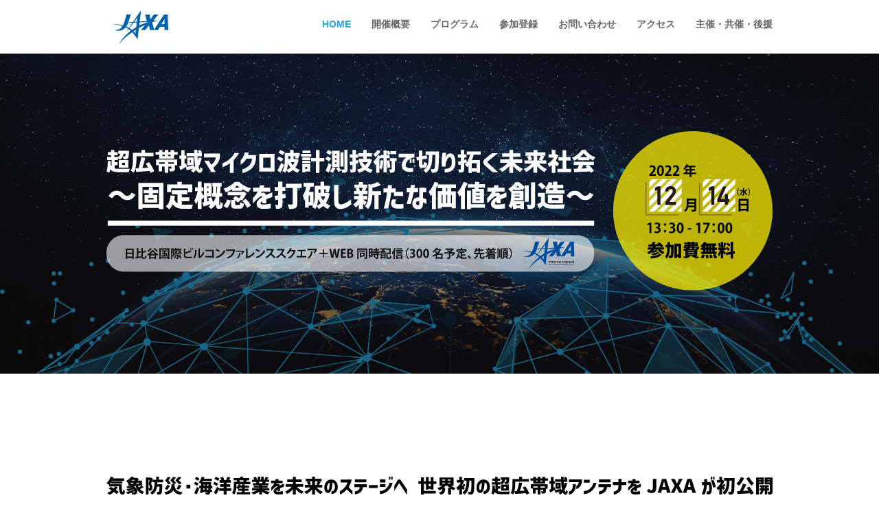

--- FILE ---
content_type: text/html
request_url: https://samrai-jaxa.jp/symposium2022/
body_size: 22917
content:
<!DOCTYPE html>
<html lang="ja">
<head>
<meta charset="utf-8">
<title>超広帯域マイクロ波計測技術で切り拓く未来社会～固定概念を打破し新たな価値を創造</title>
<meta http-equiv="X-UA-Compatible" content="IE=Edge">
<meta name="viewport" content="width=device-width, initial-scale=1">
<meta name="keywords" content="超広帯域マイクロ波計測技術で切り拓く未来社会～固定概念を打破し新たな価値を創造,JAXA SAMRAI Project,超広帯域マイクロ波計測技術で切り拓く未来社会,超広帯域マイクロ波,宇宙航空研究開発機構,JAXA">
<meta name="description" content="超広帯域マイクロ波計測技術で切り拓く未来社会～固定概念を打破し新たな価値を創造">

<!-- animate css -->
<link rel="stylesheet" href="css/animate.min.css">
<!-- bootstrap css -->
<link rel="stylesheet" href="css/bootstrap.min.css">
<!-- font-awesome -->
<link rel="stylesheet" href="css/font-awesome.min.css">
<!-- google font -->
<link href="http://fonts.googleapis.com/css?family=Open+Sans:400,300,400italic,700,800' rel='stylesheet" type="text/css">

<!-- custom css -->
<link rel="stylesheet" href="css/style.css">
</head>
<body>
<!-- start preloader -->
<div class="preloader">
  <div class="sk-spinner sk-spinner-rotating-plane"></div>
</div>
<!-- end preloader --> 
<!-- start navigation -->
<nav class="navbar navbar-default navbar-fixed-top" role="navigation">
  <div class="container">
    <div class="navbar-header">
      <button class="navbar-toggle" data-toggle="collapse" data-target=".navbar-collapse"> <span class="icon icon-bar"></span> <span class="icon icon-bar"></span> <span class="icon icon-bar"></span> </button>
      <a href="https://www.jaxa.jp/" target="_blank" class="navbar-brand"><img src="images/jaxa.svg" style="width: 100px;" alt=""/></a> </div>
    <div class="collapse navbar-collapse templatemo-nav">
      <ul class="nav navbar-nav navbar-right text-uppercase">
        <li><a href="#home">HOME</a></li>
        <li><a href="#outline">開催概要</a></li>
        <li><a href="#program">プログラム</a></li>
        <li><a href="#registration">参加登録</a></li>
        <li><a href="#contact">お問い合わせ</a></li>
        <li><a href="#access">アクセス</a></li>
        <li><a href="#organizer">主催・共催・後援</a></li>
      </ul>
    </div>
  </div>
</nav>
<!-- end navigation --> 
<!-- start home -->
<section id="home">
  <div class="overlay">
    <div class="container">
      <div class="row">
        <div class="col-md-1"></div>
        <div class="col-md-12 wow fadeIn" data-wow-delay="0.1s">
          <div class="pc"><img src="images/title.svg" class="img-responsive mt-5 mb-5" alt="home img"></div>
          <div class="sp"><img src="images/title_sp.svg" class="img-responsive mt-5 mb-5" alt="home img"></div>
        </div>
        <div class="col-md-1"></div>
      </div>
    </div>
  </div>
</section>
<!-- end home --> 
<!-- start outline -->
<section id="outline">
  <div class="container mt-5">
    <div class="row">
      <div class="col-md-12 wow fadeInLeft" data-wow-delay="0.1s">
        <p class="mt-5"><img src="images/title2_1.svg" class="img-responsive pc"><img src="images/title2_2.svg" class="img-responsive sp"></p>
        <div class="box_outline">
          <p>国立研究開発法人 宇宙航空研究開発機構（JAXA）は、既存の計測技術で生じていた課題を解決する世界初の革新的な超広帯域マイクロ波計測技術と、その技術の社会実装によって実現する未来社会に関するシンポジウム「超広帯域マイクロ波計測技術で切り拓く未来社会 ～固定概念を打破し新たな価値を創造～」を開催しました。</p>
          <p>今回公開する世界初のマイクロ波計測技術は、将来情報通信社会の更なる高度化に伴い人工電波による観測データ欠損課題が加速することが予想される中、正確かつ高精度な観測データの大幅な充実化とそのデータ取得技術の社会実装によるイノベーションの実現を可能にします。</p>
          <p>本シンポジウムでは、各分野の専門家、事業者をお招きし、社会にイノベーションを起こすことが期待されるあらたなマイクロ波計測技術と、それが実現する未来社会について紹介しました。また、この技術を適用したマイクロ波計測装置を航空機に搭載して観測した世界初のデータも紹介しました。会場では、新開発の超広帯域アンテナの実機もご覧いただき、この世界初の技術を搭載した航空機による観測実証実験で得られた人工電波の識別/分離結果や海況推定データも紹介いたしました。</p>
        </div>
        <div class="row t_center">
          <div class="col-md-12 wow fadeInUp tit" data-wow-delay="0.1s">
            <p><img src="images/title3_1.svg" class="img-responsive pc"><img src="images/title3_2.svg" class="img-responsive sp"></p>
          </div>
        </div>
        <div class="row t_center">
          <div class="col-md-6 wow fadeInUp" data-wow-delay="0.1s">
            <h4><span><i class="fa fa-calendar"></i></span><strong>2022年12月14日（水）13:30 - 17:00</strong></h4>
          </div>
          <div class="col-md-6 wow fadeInUp" data-wow-delay="0.1s">
            <h4><span><i class="fa fa-map-marker"></i></span><strong>日比谷国際ビルコンファレンススクエア</strong></h4>
          </div>
          <div class="col-md-6 wow fadeInUp" data-wow-delay="0.1s">
            <h4><span><i class="fa fa-laptop"></i></span><strong>WEB 同時配信（300 名、先着順）</strong></h4>
          </div>
          <div class="col-md-6 wow fadeInUp" data-wow-delay="0.1s">
            <h4><span><i class="fa fa-check-square"></i></span><strong>参加費：無料</strong></h4>
          </div>
        </div>
        <div class="row">
          <div class="col-md-12 wow fadeInUp" data-wow-delay="0.1s">
            <div class="box_booth">
              <div class="box-title">展示ブース</div>
              <h3>現地会場では、超広帯域アンテナ等の実機を展示しました。</h3>
              <p>普段はJAXA内で厳重に管理されており、一般に公開されることのない機器です。当該実機の公開は本シンポジウムが初であり、現地会場のみで、間近でご覧いただける貴重な機会となります。</p>
              <p>展示ブースでは航空機実験映像等の放映も行いました。</p>
            </div>
          </div>
        </div>
      </div>
    </div>
  </div>
</section>
<!-- end outline --> 

<!-- start program -->
<section id="program">
  <div class="container">
    <div class="row">
      <div class="col-md-12 wow fadeInLeft" data-wow-delay="0.1s">
        <h2 class="text-uppercase">プログラム<span class="small">（敬称略）</span></h2>
        <h5>2022年12月14日（水）13:30 - 17:00</h5>
        <div title="Page 2">
          <div class="yamagishi">
            <table width="auto%" border="1">
              <tbody>
                <tr>
                  <th align="left" valign="middle"><img src="images/yamagishi.png" class="img-left img-circle" style="width: 100px;" alt=""/></th>
                  <td align="left" valign="middle"><p><strong>司会進行：山岸愛梨キャスター</strong><br>
                      『ウェザーニュースLiVE』でお天気キャスターとして活躍中。気象予報士・防災士の資格を持っている。</p></td>
                </tr>
              </tbody>
            </table>
          </div>
        </div>
        <div class="timeTable">
          <div class="tableBox">
            <table>
              <tbody>
                <tr>
                  <th align="center" valign="middle">13:00</th>
                  <td class="color01">受付</td>
                </tr>
                <tr>
                  <th align="center" valign="middle">13:30<br>
                    -<br>
                    13:35</th>
                  <td align="left" valign="top" class="line2 color02"><h5>開会挨拶</h5>
                    <ul>
                      <li>国立研究開発法人宇宙航空研究開発機構 理事・第一宇宙技術部門長 寺田弘慈 </li>
                    </ul></td>
                </tr>
                <tr>
                  <th align="center" valign="middle">13:35<br>
                    -<br>
                    13:40</th>
                  <td align="left" valign="top" class="line2 color02"><h5>来賓挨拶</h5>
                    <ul>
                      <li>文部科学省研究開発戦略課戦略研究推進室 室長 釜井宏行</li>
                    </ul></td>
                </tr>
                <tr>
					<th colspan="2" align="center" valign="middle"><h5>第一部 プロジェクト概要</h5></th>
                </tr>
                <tr>
                  <th align="center" valign="middle">13:40<br>
                    -<br>
                    13:50</th>
                  <td class="line2 color02"><h5>1. 未来社会創造事業大規模プロジェクトについて</h5>
                    <ul>
                      <li>運営統括 株式会社三菱総合研究所 常勤顧問 大石善啓<br><a href="program/1-1_Oishi_Web.pdf" target="_blank"><i class="mt-1 fa fa-2x fa-file-pdf-o"></i></a></li>
                    </ul></td>
                </tr>
                <tr>
                  <th align="center" valign="middle">13:50<br>
                    -<br>
                    14:05</th>
                  <td class="line2 color02"><h5>2. 気象災害や科学的見地からの期待</h5>
                    <ul>
                      <li>大阪大学 大学院工学研究科電気電子情報通信工学専攻<br>
                        センシングシステム領域 教授 牛尾知雄<br><a href="program/1-2_ushio_m.pdf" target="_blank"><i class="mt-1 fa fa-2x fa-file-pdf-o"></i></a></li>
                    </ul></td>
                </tr>
                <tr>
                  <th align="center" valign="middle">14:05<br>
                    -<br>
                    14:20</th>
                  <td class="line2 color02"><h5>3. 超広帯域マイクロ波計測技術で実現される10年後の世界</h5>
                    <ul>
                      <li>プログラム・マネージャー<br>
                        国立研究開発法人宇宙航空研究開発機構 第一宇宙技術部門 SAMRAIプリプロジェクトチーム チーム長 冨井直弥<br><a href="program/1-3_Tomii.pdf" target="_blank"><i class="mt-1 fa fa-2x fa-file-pdf-o"></i></a></li>
                    </ul></td>
                </tr>
                <tr>
                  <th colspan="2" align="center" valign="middle"><h5>第二部 超広帯域マイクロ波計測技術を利用したレーダーと放射計が切り拓く未来社会</h5></th>
                </tr>
                <tr>
                  <th align="center" valign="middle">14:20<br>
                    -<br>
                    14:40</th>
                  <td class="line2 color02"><h5>1. 超広帯域アンテナ・超高速デジタル技術が切り拓く未来社会</h5>
                    <ol>
                      <li>超広帯域アンテナと新規顧客開拓の可能性について</li>
                    </ol>
                    <ul>
                      <li>アルモテック（株） 代表取締役社長 大森義智<br><a href="program/2-1_Omori.pdf" target="_blank"><i class="mt-1 fa fa-2x fa-file-pdf-o"></i></a></li>
                    </ul>
                    <ol start="2">
                      <li>革新的デジタルマイクロ波放射計が創る未来市場</li>
                    </ol>
                    <ul>
                      <li>エレックス工業（株）技術部 第1グループ グループ長 原田 健一<br><a href="program/2-2_Harada.pdf" target="_blank"><i class="mt-1 fa fa-2x fa-file-pdf-o"></i></a></li>
                    </ul></td>
                </tr>
                <tr>
                  <th align="center" valign="middle">14:40<br>
                    -<br>
                    15:05</th>
                  <td class="line2 color02"><h5>2. 多周波気象レーダー放射計が描く未来社会</h5>
                    <ol>
                      <li>気象レーダー放射計を用いた大気現象の見える化</li>
                    </ol>
                    <ul>
                      <li>（株）ウェザーニューズ  レーダープロジェクトリーダー 手柴充博<br><a href="program/2-3_Teshiba.pdf" target="_blank"><i class="fa fa-2x fa-file-pdf-o"></i></a></li>
                    </ul>
                    <ol start="2">
                      <li>空飛ぶクルマ事業から見た気象観測技術への期待</li>
                    </ol>
                    <ul>
                      <li>日本航空（株）デジタルイノベーション本部エアモビリティ創造部 部長 村越仁 </li>
                    </ul></td>
                </tr>
                <tr>
                  <th align="center" valign="middle">15:05<br>
                    -<br>
                    15:15</th>
                  <td class="line2 color02"><h5>質疑応答</h5></td>
                </tr>
                <tr>
                  <th align="center" valign="middle">15:15<br>
                    -<br>
                    15:30</th>
                  <td class="line2 ">コーヒーブレイク</td>
                </tr>
                <tr>
                  <th align="center" valign="middle">15:30<br>
                    -<br>
                    15:55</th>
                  <td class="line2 color02"><h5>3. 地中探査レーダーが描く未来社会</h5>
                    <ol>
                      <li>新しい原理の地中・地表探査レーダーの可能性</li>
                    </ol>
                    <ul>
                      <li>アンテナ技研（株）代表取締役社長 藤原純<br><a href="program/2-5_Fujiwara.pdf" target="_blank"><i class="mt-1 fa fa-2x fa-file-pdf-o"></i></a></li>
                    </ul>
                    <ol start="2">
                      <li>国内外の地中レーダー市場の現状</li>
                    </ol>
                    <ul>
                      <li>応用地質（株）技師長 斎藤秀樹<br><a href="program/2-6_Saito.pdf" target="_blank"><i class="mt-1 fa fa-2x fa-file-pdf-o"></i></a></li>
                    </ul></td>
                </tr>
                <tr>
                  <th align="center" valign="middle">15:55<br>
                    -<br>
                    16:35</th>
                  <td class="line2 color02"><h5>4. 地球規模で見るマイクロ波が描く未来社会</h5>
                    <ol>
                      <li>SAMRAIが切り拓く未来社会～デジタル海洋立国に不可欠な海の見える化～</li>
                    </ol>
                    <ul>
                      <li> 国立研究開発法人宇宙航空研究開発機構 第一宇宙技術部門 SAMRAIプリプロジェクトチーム前田崇・村木祐介<br><a href="program/2-7_JAXA_a.pdf" target="_blank"><i class="mt-1 fa fa-2x fa-file-pdf-o"></i></a></li>
                    </ul>
                    <ol start="2">
                      <li>より精緻な風の地図を求めて～衛星データが洋上風力発電事業開発にもたらす価値～</li>
                    </ol>
                    <ul>
                      <li>（株）グリーンパワーインベストメント 事業開発部門開発推進本部開発エンジニアリング部風況・気象・海象グループ マネージャー 吉村淳 </li>
                    </ul>
                    <ol start="3">
                      <li>マイクロ波による気海象予測の高精度化に対する洋上施工者からの期待</li>
                    </ol>
                    <ul>
                      <li>五洋建設（株）技術研究所 土木技術開発部 担当部長 琴浦毅<br><a href="program/2-9_Kotoura.pdf" target="_blank"><i class="mt-1 fa fa-2x fa-file-pdf-o"></i></a></li>
                    </ul></td>
                </tr>
                <tr>
                  <th align="center" valign="middle">16:35<br>
                    -<br>
                    16:55</th>
                  <td class="line2 color02"><h5>質疑応答</h5></td>
                </tr>
                <tr>
                  <th align="center" valign="middle">16:55<br>
                    -<br>
                    17:00</th>
                  <td class="line2 color02"><h5>閉会挨拶</h5>
                    <ul>
                      <li>国立研究開発法人宇宙航空研究開発機構 第一宇宙技術部門 衛星システム開発統括 髙畑博樹</li>
                    </ul></td>
                </tr>
              </tbody>
            </table>
            <table class="mt-3">
              <tbody>
                <tr>
                  <th align="center" valign="middle">17:15<br>
                    -<br>
                    19:00</th>
                  <td class="color01"><h5>事業交流会（ビジネスマッチング）※有料<br>
                      軽食代として￥3,000を現地でお支払いいただきます。（現金のみ）</h5></td>
                </tr>
              </tbody>
            </table>
            <!-- /.tableBox --></div>
          <!-- /.col2of4 --></div>
        
        <!-- /.timeTable --></div>
    </div>
  </div>
</section>
<!-- end program --> 

<!-- start registration -->
<section id="registration">
  <div class="container">
    <div class="row">
      <div class="col-md-7 wow fadeInUp" data-wow-delay="0.1s">
        <h2 class="text-uppercase">参加登録</h2>
        <p>現地での参加をご希望の方はこちらのボタンから登録してください。</p>
        <button class="btn btn-primary btn-lg text-uppercase mt-3 disabled">終了いたしました</button>
        <p>オンラインでの参加をご希望の方はこちらのボタンから登録してください。</p>
        <button class="btn btn-primary btn-lg text-uppercase mt-3 disabled">終了いたしました</button>
      </div>
      <div class="col-md-5 wow fadeInUp" data-wow-delay="0.1s"> <img src="images/registration.svg" class="pc" alt=""/> </div>
    </div>
  </div>
</section>
<!-- end registration --> 

<!-- start access -->
<section id="access">
  <div class="container">
    <div class="row">
      <div class="col-md-7 wow fadeInUp" data-wow-delay="0.1s">
        <h2 class="text-uppercase">アクセス</h2>
        <h4>日比谷国際ビルコンファレンススクエア</h4>
        <p>アクセスマップは<a href="pdf/bower.pdf" target="_blank">こちら</a>からご覧ください。</p>
        <address class="t_center mt-4">
        <p><span><i class="fa fa-map-marker"></i></span>〒100-0011 東京都千代田区内幸町2丁目2-3 日比谷国際ビル8階</p>
        <p><span><i class="fa fa-phone"></i></span>TEL：03-5157-5039</p>
        </address>
      </div>
      <div class="col-md-5 wow fadeInUp mt-5" data-wow-delay="0.1s"> <img src="images/hibiyakokusai.png" class="img-thumbnail" alt=""/> </div>
    </div>
  </div>
  <iframe class="mt-5" src="https://www.google.com/maps/embed?pb=!1m18!1m12!1m3!1d6482.541522726918!2d139.75004953096024!3d35.67033449999403!2m3!1f0!2f0!3f0!3m2!1i1024!2i768!4f13.1!3m3!1m2!1s0x60188bb54089c701%3A0x21e5463a7e2f1353!2z5pel5q-U6LC35Zu96Zqb44OT44Or44Kz44Oz44OV44Kh44Os44Oz44K544K544Kv44Ko44Ki!5e0!3m2!1sja!2sjp!4v1666274249747!5m2!1sja!2sjp" width="100%" height="600" style="border:0;" allowfullscreen="" loading="lazy" referrerpolicy="no-referrer-when-downgrade"></iframe>
</section>
<!-- end access --> 
<!-- start organizer -->
<section id="organizer">
  <div class="container">
    <div class="row">
      <div class="col-sm-4 col-xs-12 wow fadeInUp templatemo-box" data-wow-delay="0.1s">
        <h3 class="text-uppercase">主催</h3>
        <img src="images/jaxa_logo.svg" class="img-thumbnail pc2" alt=""/> <img src="images/jaxa_logo2.svg" class="img-thumbnail sp2" alt=""/> </div>
      <div class="col-sm-4 col-xs-6 wow fadeInUp templatemo-box" data-wow-delay="0.1s">
        <h3 class="text-uppercase">共催</h3>
        <a href="https://jp.weathernews.com/" target="_blank"><img src="images/wni_logo.png" class="img-thumbnail mb-logo" alt=""/></a><br>
        <a href="https://www.antenna-giken.co.jp/" target="_blank"><img src="images/antenna_logo.svg" class="img-thumbnail" alt=""/></a> </div>
      <div class="col-sm-4 col-xs-6 wow fadeInUp templatemo-box" data-wow-delay="0.1s">
        <h3 class="text-uppercase">後援</h3>
        <img src="images/mext.svg" class="img-thumbnail" alt=""/> </div>
    </div>
    <div class="row">
      <div class="col-md-2 mt-3 wow fadeInUp" data-wow-delay="0.1s"> <a href="https://www.jst.go.jp/mirai/jp/" target="_blank"><img src="images/jst_logo.png" class="img-thumbnail" style="width: 130px; " alt=""/></a> </div>
      <div class="col-md-10 wow fadeInUp jst" data-wow-delay="0.1s">
        <table width="auto%" border="1">
          <tbody>
            <tr>
              <td><h5>本シンポジウムはJST未来社会創造事業大規模プロジェクト型「安全・安心かつスマートな社会の実現につながる革新的マイクロ波計測技術」の一環として開催されます</h5></td>
            </tr>
          </tbody>
        </table>
      </div>
    </div>
  </div>
</section>
<!--<div class="float-button__wrap templatemo-nav"> <a href="#registration"><i class="fa fa-check-square me-2"></i>参加登録はこちらから！</a> </div>-->
<!-- end organizer --> 

<!-- start footer -->
<footer>
  <div class="container">
    <div class="row">
      <p> (C) Copyright <strong><span>2022 JAXA SAMRAI Project Team.</span></strong> All Rights Reserved.</p>
    </div>
  </div>
</footer>
<!-- end footer --> 
<!-- Google tag (gtag.js) --> 
<script async src="https://www.googletagmanager.com/gtag/js?id=UA-246663033-1"></script> 
<script>
  window.dataLayer = window.dataLayer || [];
  function gtag(){dataLayer.push(arguments);}
  gtag('js', new Date());

  gtag('config', 'UA-246663033-1');
</script> 
<script src="js/jquery.js"></script> 
<script src="js/bootstrap.min.js"></script> 
<script src="js/wow.min.js"></script> 
<script src="js/jquery.singlePageNav.min.js"></script> 
<script src="js/custom.js"></script>
</body>
</html>

--- FILE ---
content_type: text/css
request_url: https://samrai-jaxa.jp/symposium2022/css/style.css
body_size: 18774
content:
body
    {
        background: #fff;
        font-family: 'Open Sans', sans-serif;
        font-weight: 300;
        position: relative;
        width: 100%;
        height: 100%;
        overflow-x: hidden;
    }

.tm-white a {
	color: #fff;
}


/* start h1 group */
h1 { 
    margin-top: 0;
    margin-bottom: 25px; 
}
h1,
h2,
h3,
h4
    {
        font-weight: bold;
    }
h6 {
	font-size: 1.5em;
	position: relative;
	padding: 0.5em 0.75em;
	border: solid 1px red;
	border-left: solid 2.5em red;
}
h6:before {
	position: absolute;
	font-family: "FontAwesome";
	content: "\f0a2";
	font-weight: 900;
	color: #fff;
	padding: 0;
	left: -1.7em;
	top: 50%;
	transform: translateY(-50%);
}/* end h1 group */
p { line-height: 1.6em; }
/* img */
img
    {
        max-width: 100%;
        height: auto;
    }
/* img */

/* overlay */
.overlay 
    {
       width: 100%;
       height: 100%;
       background: rgba(0, 0, 0, 0.4);
       padding-top: 90px;
       padding-bottom: 90px;
    }  
/* over lay */

/* start page container */
@media (min-width: 768px) {
  .container {
    width: 700px;
  }
}
@media (min-width: 992px) {
  .container {
    width: 900px;
  }
}
@media (min-width: 1200px) {
  .container {
    width: 1000px;
  }
}
/* end page container */

/* start preloader */
.preloader
    {
        position: fixed;
        top: 0;
        left: 0;
        width: 100%;
        height: 100%;
        z-index: 99999;
        display: -webkit-flex;
        display: -ms-flexbox;
        display: flex;
        -webkit-flex-flow: row nowrap;
            -ms-flex-flow: row nowrap;
                flex-flow: row nowrap;
        /*justify-content: center;*/
        -webkit-align-items: center;
            -ms-flex-align: center;
                align-items: center;
        background: none repeat scroll 0 0 #fff;
    }
.sk-spinner-rotating-plane.sk-spinner 
    {
         width: 30px;
        height: 30px;
        background-color: #28a7e9;
         margin: 0 auto;
        -webkit-animation: sk-rotatePlane 1.2s infinite ease-in-out;
                animation: sk-rotatePlane 1.2s infinite ease-in-out;
     }

@-webkit-keyframes sk-rotatePlane {
  0% {
         -webkit-transform: perspective(120px) rotateX(0deg) rotateY(0deg);
                 transform: perspective(120px) rotateX(0deg) rotateY(0deg); }

  50% {
        -webkit-transform: perspective(120px) rotateX(-180.1deg) rotateY(0deg);
                transform: perspective(120px) rotateX(-180.1deg) rotateY(0deg); }

  100% {
            -webkit-transform: perspective(120px) rotateX(-180deg) rotateY(-179.9deg);
                    transform: perspective(120px) rotateX(-180deg) rotateY(-179.9deg); } }

@keyframes sk-rotatePlane {
  0% {
         -webkit-transform: perspective(120px) rotateX(0deg) rotateY(0deg);
                 transform: perspective(120px) rotateX(0deg) rotateY(0deg); }

  50% {
        -webkit-transform: perspective(120px) rotateX(-180.1deg) rotateY(0deg);
                transform: perspective(120px) rotateX(-180.1deg) rotateY(0deg); }

  100% {
            -webkit-transform: perspective(120px) rotateX(-180deg) rotateY(-179.9deg);
                    transform: perspective(120px) rotateX(-180deg) rotateY(-179.9deg); } }
/* end preloader */

/* start navigation */
.navbar-default
    {
        background: #fff;
        border: none;
        box-shadow: 0px 2px 8px 0px rgba(50, 50, 50, 0.08);
        margin: 0!important;
    }
.navbar-default .navbar-brand
    {
        color: #28a7e9;
        font-size: 30px;
        font-weight: bold;
        height: 70px;
        line-height: 35px;
    }
.navbar-default .nav li a
    {
        color: #666;
        font-size: 14px;
        font-weight: bold;
        height: 70px;
        line-height: 40px;
    }
.navbar-default .nav li a:hover,
.navbar-default .nav li a:focus,
.navbar-default .nav li a.current
    {
        color: #28a7e9;
    }

.navbar-default .navbar-toggle
    {
        border: none;
        padding-top: 20px;
    }
.navbar-default .navbar-toggle .icon-bar
    {
        background: #28a7e9;
        border-color: transparent;
    }
.navbar-default .navbar-toggle:hover,
.navbar-default .navbar-toggle:focus { background-color: transparent }


@media screen and ( max-width: 991px ) {
.navbar-default .nav li a
    {
        color: #666;
        font-size: 13px;
        font-weight: bold;
        height: 70px;
        line-height: 40px;
		padding-right: 6px;
		padding-left: 6px;
    }
    }



/* end navigation */

/* start home */       
#home
    {
    background: url('../images/bg2.png') no-repeat;
    background-size: cover;
    color: #fff;
    margin-top: 70px;
    text-align: center;
    width: 100%;
    }
#home p
    {
        font-weight: 400;
        font-style: italic;
        line-height: 2em;
    }
#home img
    {
        display: inline-block;
        margin-top: 30px;
    }
/* end home */

/* start outline */
#outline
    {
        padding-top: 80px;
        padding-bottom: 80px;
    }
#outline p
    {
        padding-top: 10px;
    }
#outline span
    {
        float: left;
    }
#outline .fa
    {
        background: #28a7e9;
        border-radius: 50%;
        color: #fff;
        display: inline-block;
        width: 40px;
        height: 40px;
        line-height: 40px;
        text-align: center;
        margin-right: 20px;
    }
#outline .t_center h4
    {
        line-height: 40px;
    }
#outline .t_center p
    {
        line-height: 40px;
		margin-bottom: 0px;
    }

@media screen and ( max-width: 991px ) {
#outline .fa
    {
        background: #28a7e9;
        border-radius: 50%;
        color: #fff;
        display: inline-block;
        width: 40px;
        height: 40px;
        line-height: 40px;
        text-align: center;
        margin-right: 20px;
    }
#outline .t_center h4
    {
        line-height: 40px;
		
   }
#outline .t_center p
    {
        line-height: 40px;
    }

	
	
	
}

    #outline img, #download img {
        margin-top: 0px;
    }
    #outline img {
        margin-bottom: 12px;
    }
hr.outli {
	background-color: #fff;
	border-top: 2px dashed #8c8b8b;
}
/* end outline */

/* start program */
#program
    {
        background: #f8f8f8;
        padding-top: 80px;
        padding-bottom: 80px;
    }
#program p
    {
        padding-top: 10px;
    }
#program .collapse p
    {
        margin-top: 10px;
        margin-bottom: 4px;
        padding-top: 10px;
		font-size: 21px;
		font-weight: 500;
		text-align: center;
	border-top: 3px dotted #A44041;
  border-bottom: 3px dotted #A44041;
}
#program h5
    {
        font-size: 18px
    ;}
#program span
    {
        color: #353535
    ;}
#program .fa
    {
        color: #fff;
        display: inline-block;
        text-align: center;
    }

.img-left{
	float: left;
	margin-right: 10px;
	margin-bottom: 10px;
}
.yamagishi table {
    width: 100%;
    table-layout: fixed;
    border-collapse: collapse;
    border-spacing: 0;
    border: none;
}
.yamagishi th,td {
    border: none;

}
.yamagishi th,td p{
    margin: 0;

}
.yamagishi th {
    width: 100px;
    color: #fff;
    text-align: center;
    vertical-align: middle;
	background-color: #f8f8f8;
    border: none;
}
.yamagishi td {
    height: 25px;
    padding: 0 10px;
    font-size: 16px;
    text-align: left;
    background: #f8f8f8;
	padding: 12px;
    border: none;
}
/* end program */

/* start contact */
#contact
    {
        background: #f8f8f8;
        padding-top: 60px;
        padding-bottom: 60px;
    }
#contact p
    {
        padding-top: 0px;
    }
#contact h4
    {
        line-height: 1.5em;
		margin-bottom: 1em;
}
#contact span
    {
        float: left;
    }
#contact .fa
    {
        background: #28a7e9;
        border-radius: 50%;
        color: #fff;
        display: inline-block;
        width: 40px;
        height: 40px;
        line-height: 40px;
        text-align: center;
        margin-right: 20px;
    }
#contact .t_center h4
    {
        line-height: 40px;
    }
#contact .t_center p
    {
        line-height: 40px;
    }

/* end contact */

/* start registration */
#registration
    {
        padding-top: 60px;
        padding-bottom: 60px;
    }
#registration p
    {
        padding-top: 10px;
    }
#registration span
    {
        float: left;
    }
#registration .fa
    {
        background: #28a7e9;
        border-radius: 50%;
        color: #fff;
        display: inline-block;
        width: 40px;
        height: 40px;
        line-height: 40px;
        text-align: center;
        margin-right: 20px;
    }
#registration .t_center h4
    {
        line-height: 40px;
    }
#registration .t_center p
    {
        line-height: 40px;
    }


/* end registration */


/* start access */
#access
    {
        background: #fff;
        padding-top: 60px;
        padding-bottom: 0px;
    }
#access p
    {
        padding-top: 0px;
    }
#access span
    {
        float: left;
    }
#access .fa
    {
        background: #28a7e9;
        border-radius: 50%;
        color: #fff;
        display: inline-block;
        width: 40px;
        height: 40px;
        line-height: 40px;
        text-align: center;
        margin-right: 20px;
    }
#access .t_center h4
    {
        line-height: 40px;
    }
#access .t_center p
    {
        line-height: 40px;
    }
/* end contact */

/* start footer */
footer
    {
        background: #fff;
        font-weight: 400;
        text-align: center;
        padding: 120px 20px 120px 20px;
		background: url('../images/33e6f083ae7090f32b4a77c5f84034f9.jpg') no-repeat;
    background-size: cover;
    }
footer p{
	color: white;
}

/* end footer */

@media screen and ( max-width: 1199px ) {
    #program img, #download img {
        margin-top: 30px;
    }
    #registration img {
        margin-bottom: 30px;
    }
    #outline img, #download img {
        margin-top: 0px;
    }
    #outline img {
        margin-bottom: 9px;
    }
}
@media screen and ( max-width: 991px ) {
    .templatemo-box {
        margin-bottom: 50px;
    }
    #pricing .active {
        bottom: 0;
    }
    .pricing {
        margin-bottom: 20px;
    }
    #program img, #download img {
        margin-top: 30px;
    }
    #registration img {
        margin-bottom: 30px;
    }
    #outline img, #download img {
        margin-top: 0px;
    }
    #outline img {
        margin-bottom: 5px;
    }
}
@media screen and ( max-width: 767px ) {
    .navbar-default .nav li a {
        height: auto;
        line-height: 2em;
    }
    #program, #pricing, #download {
        padding-top: 20px;
        padding-bottom: 40px;
    }
    #contact .overlay {
        padding-top: 40px;
    }
}


/* start organizer */
#organizer
    {
        background: #f8f8f8;
        padding-top: 80px;
        padding-bottom: 160px;
		margin-top: -6px;
    }
#organizer p
    {
        padding-top: 10px;
    }
#organizer h5
    {
        font-size: 18px;
		line-height: 1.8;
padding: 0.5em 0;
  /*線の種類（点線）2px 線色*/
  border-bottom: dashed 2px #6594e0;
    }
.bottom-left {
	position: absolute;
	bottom: 0;
	left: 0;
}

#organizer span
    {
        float: left;
    }
#organizer .fa
    {
        background: #28a7e9;
        border-radius: 50%;
        color: #fff;
        display: inline-block;
        width: 40px;
        height: 40px;
        line-height: 40px;
        text-align: center;
        margin-right: 20px;
    }
/* end organizer */






/* start media 360 */
@media screen and ( max-width: 360px ){
    .pricing
        {
            padding-bottom: 40px;
        }
}


.mt-0 {
  margin-top: 0 !important;
}

.mt-1 {
  margin-top: 0.25rem !important;
}

.mt-2 {
  margin-top: 0.5rem !important;
}

.mt-3 {
  margin-top: 1rem !important;
}

.mt-3_2 {
  margin-top: 0.9rem !important;
}

.mt-4 {
  margin-top: 1.5rem !important;
}

.mt-5 {
  margin-top: 3rem !important;
}

.mt-6 {
  margin-top: 4rem !important;
}

.mt-7 {
  margin-top: 6rem !important;
}

.mt-8 {
  margin-top: 8rem !important;
}

.mt-9 {
  margin-top: 10rem !important;
}

.mt-10 {
  margin-top: 12rem !important;
}

.mt-11 {
  margin-top: 14rem !important;
}

.mt-12 {
  margin-top: 16rem !important;
}

.mt-auto {
  margin-top: auto !important;
}

.me-0 {
  margin-right: 0 !important;
}

.me-1 {
  margin-right: 0.25rem !important;
}

.me-2 {
  margin-right: 0.5rem !important;
}

.me-3 {
  margin-right: 1rem !important;
}

.me-4 {
  margin-right: 1.5rem !important;
}

.me-5 {
  margin-right: 3rem !important;
}

.me-6 {
  margin-right: 4rem !important;
}

.me-7 {
  margin-right: 6rem !important;
}

.me-8 {
  margin-right: 8rem !important;
}

.me-9 {
  margin-right: 10rem !important;
}

.me-10 {
  margin-right: 12rem !important;
}

.me-11 {
  margin-right: 14rem !important;
}

.me-12 {
  margin-right: 16rem !important;
}

.me-auto {
  margin-right: auto !important;
}

.mb-0 {
  margin-bottom: 0 !important;
}

.mb-1 {
  margin-bottom: 0.25rem !important;
}

.mb-2 {
  margin-bottom: 0.5rem !important;
}

.mb-3 {
  margin-bottom: 1rem !important;
}
.mb-4 {
  margin-bottom: 1.5rem !important;
}

.mb-5 {
  margin-bottom: 3rem !important;
}

.mb-6 {
  margin-bottom: 4rem !important;
}

.mb-7 {
  margin-bottom: 6rem !important;
}

.mb-8 {
  margin-bottom: 8rem !important;
}

.mb-9 {
  margin-bottom: 10rem !important;
}

.mb-10 {
  margin-bottom: 12rem !important;
}

.mb-11 {
  margin-bottom: 14rem !important;
}

.mb-12 {
  margin-bottom: 16rem !important;
}

.mb-logo {
  margin-bottom: 10px;
}

.mb-auto {
  margin-bottom: auto !important;
}

.ms-0 {
  margin-left: 0 !important;
}

.ms-1 {
  margin-left: 0.25rem !important;
}

.ms-2 {
  margin-left: 0.5rem !important;
}

.ms-3 {
  margin-left: 1rem !important;
}

.ms-4 {
  margin-left: 1.5rem !important;
}

.ms-5 {
  margin-left: 3rem !important;
}

.ms-6 {
  margin-left: 4rem !important;
}

.ms-7 {
  margin-left: 6rem !important;
}

.ms-8 {
  margin-left: 8rem !important;
}

.ms-9 {
  margin-left: 10rem !important;
}

.ms-10 {
  margin-left: 12rem !important;
}

.ms-11 {
  margin-left: 14rem !important;
}

.ms-12 {
  margin-left: 16rem !important;
}

.ms-auto {
  margin-left: auto !important;
}

.m-n1 {
  margin: -0.25rem !important;
}

.m-n2 {
  margin: -0.5rem !important;
}

.m-n3 {
  margin: -1rem !important;
}

.m-n4 {
  margin: -1.5rem !important;
}

.m-n5 {
  margin: -3rem !important;
}

.m-n6 {
  margin: -4rem !important;
}

.m-n7 {
  margin: -6rem !important;
}

.m-n8 {
  margin: -8rem !important;
}

.m-n9 {
  margin: -10rem !important;
}

.m-n10 {
  margin: -12rem !important;
}

.m-n11 {
  margin: -14rem !important;
}

.m-n12 {
  margin: -16rem !important;
}
.pc{
	display: block;
}
.pc2{
	display: block;
}
.sp{
	display: none;
}
.sp2{
	display: none;
}
.tit br{
	display: none;
}
@media screen and (max-width: 991px) {
.pc{
	display: none;
}
.sp{
	display: block;
}
.tit br{
	display: block;
}

}
@media screen and (max-width: 767px) {
.pc2{
	display: none;
}
.sp2{
	display: block;
}
}
caption {
    margin-bottom: 20px;
    font-size: 18px;
    font-weight: bold;
    text-align: left;
}
.timeTable {
    clear: both;
}
.col2of4 {
    width: 400px;
    float: left;
    zoom: 1;
}
.tableBox{
    margin: 0 0px;
}
table {
    width: 100%;
    table-layout: fixed;
    border-collapse: collapse;
    border-spacing: 0;
    border: none;
}
th,td {
    border: 1px solid #fff;

}
th {
    width: 70px;
    font-size:12px;
    color: #fff;
    text-align: center;
    background-color: #2C3E5C;
    vertical-align: middle;
	padding: 10px 0px;
}
td {
    height: 25px;
    padding: 0 10px;
    font-size: 16px;
    text-align: left;
    background: #f3f4ef;
	padding: 12px;
}
.borderNone {
    border-bottom: 1px solid #2C3E5C;
}
.tableBox th.just {
    padding-top: 7px;
    box-sizing: border-box;
    font-size: 16px;
    font-weight: bold;
    line-height: 1;
}
.color01{
    background:#D8C8AE;
}
.color02 {
    background: #80B7E8;
}
.line2 {
    height: 51px;
}
.line3 {
    height: 77px;
}
#organizer table {
    width: 100%;
    table-layout: fixed;
    border-collapse: collapse;
    border-spacing: 0;
    border: none;
}
#organizer td {
    height: 140px;
    padding: 0;
    font-size: 16px;
    text-align: left;
	vertical-align: bottom;
    background: #f8f8f8;
	border: none;
}

a:focus{outline:none;outline:5px auto -webkit-focus-ring-color;outline-offset:-2px}

.box_outline{
    padding: 0.5em 1em;
    margin: 2em 0;
    background: -webkit-repeating-linear-gradient(-45deg, #f0f8ff, #f0f8ff 3px,#e9f4ff 3px, #e9f4ff 7px);
    background: repeating-linear-gradient(-45deg, #f0f8ff, #f0f8ff 3px,#e9f4ff 3px, #e9f4ff 7px);
}
.box_outline p{
    font-weight: 500;
}

.box_booth {
    margin: 2em 0;
    background: #dcefff;
	padding-bottom: 20px;
}
.box_booth .box-title {
    font-size: 1.3em;
    background: #28a7e9;
    padding: 10px;
    text-align: center;
    color: #FFF;
    font-weight: bold;
    letter-spacing: 0.05em;
}
.box_booth p {
    line-height: 1.5;
	padding: 0px 20px;
    font-size: 1.1em;
	font-weight: 500;
}
.box_booth h3 {
    line-height: 1.5;
    font-weight: 500;
	padding: 0px 20px;
	margin-top: 20px;
	text-align: center;
}
#content{
    position: relative;
}
 
#topBtn {
    /*-----必須-----*/
    position: fixed;
    bottom: 10px;
    right: 10px;
	padding: 16px;
     
    /*-----装飾-----*/
    width: auto;
    text-align: center;
    background-color: #2577A2;
    color: #fff;
	border-radius: 20px;
}
ul {
  padding: 0px;
  margin-top: 0.5em;
  margin-right: 0px;
  margin-bottom: 0px;
  margin-left: 30px;
  list-style-type: disc;
  line-height: 160%;
}
ul li {
  padding: 0px;
  margin-top: 0px;
  margin-right: 0px;
  margin-bottom: 0.5em;
  margin-left: 0px;
  line-height: 1.5em;
  font-weight: normal;
}
ol {
  padding: 0px;
  margin-top: 0.5em;
  margin-right: 0px;
  margin-bottom: 0px;
  margin-left: 30px;
  line-height: 160%;
}
ol li {
  padding: 0px;
  margin-top: 0px;
  margin-right: 0px;
  margin-bottom: 0.5em;
  margin-left: 0px;
  line-height: 1.5em;
  font-weight: normal;
}
ol li ul li{
  padding: 0px;
  margin-top: 0.5em;
  margin-right: 0px;
  margin-bottom: 0px;
  margin-left: -20px;
  line-height: 160%;
}
.float-button__wrap {
    width: auto;
    height: 45px;
    position: fixed;
    bottom: 10px;
    right: 10px;
    z-index: 10;
}
.float-button__wrap a {
    display: flex;
    justify-content: center;
    align-items: center;
    width: 100%;
    height: 100%;
    text-decoration: none;
    background-color: #D05502 ;
    color: #fff;
	padding: 16px;
	border-radius: 20px;
}

address p{
	margin-bottom: 14px;
}
  p,figure {
    margin-bottom: 0;
    text-align: left;
  }
 
  figure.side_image {
    display: inline-block;
  }
 
  p.side_text {
    display: inline-block;
    width: 300px;
    margin-left: 20px;
    vertical-align: top;
  }



--- FILE ---
content_type: image/svg+xml
request_url: https://samrai-jaxa.jp/symposium2022/images/jaxa_logo.svg
body_size: 15929
content:
<?xml version="1.0" encoding="utf-8"?>
<!-- Generator: Adobe Illustrator 27.0.0, SVG Export Plug-In . SVG Version: 6.00 Build 0)  -->
<svg version="1.1" id="レイヤー_1" xmlns="http://www.w3.org/2000/svg" xmlns:xlink="http://www.w3.org/1999/xlink" x="0px"
	 y="0px" viewBox="0 0 495.2 164.3" style="enable-background:new 0 0 495.2 164.3;" xml:space="preserve">
<style type="text/css">
	.st0{fill:#FFFFFF;}
	.st1{fill:#231815;}
	.st2{fill:#004DA0;}
</style>
<rect class="st0" width="495.2" height="164.3"/>
<g>
	<path class="st1" d="M247.7,132c0.2,0.1,0.3,0.1,0.4,0.1c0.5,0,0.7-0.4,0.7-1v-3.4h0.6v3.7c0,0.7-0.3,1.4-1.2,1.4
		c-0.2,0-0.4,0-0.5-0.1L247.7,132L247.7,132z"/>
	<path class="st1" d="M250.8,129.2c0.3-0.2,0.6-0.4,1.1-0.4c0.9,0,1.4,0.5,1.4,1.6v1.6c0,0.5,0,0.6,0,0.7h-0.5v-0.5l0,0
		c-0.2,0.2-0.5,0.5-1,0.5c-0.7,0-1.2-0.4-1.2-1.2c0-0.9,0.9-1.2,1.6-1.2c0.3,0,0.4,0,0.6,0c0-0.6-0.2-1-0.9-1c-0.4,0-0.7,0.2-1,0.4
		L250.8,129.2z M252.5,130.9c-0.1,0-0.3,0-0.4,0c-0.4,0-1.2,0.1-1.2,0.7c0,0.4,0.4,0.6,0.6,0.6c0.6,0,0.9-0.5,0.9-1V130.9
		L252.5,130.9z"/>
	<path class="st1" d="M254.2,128.9h0.5v0.5l0,0c0.2-0.3,0.5-0.6,1.1-0.6c0.9,0,1.5,0.9,1.5,1.8s-0.5,2-1.5,2c-0.5,0-0.9-0.3-1.1-0.5
		l0,0v2h-0.6L254.2,128.9L254.2,128.9z M255.8,129.4c-0.6,0-1,0.7-1,1.4c0,0.7,0.3,1.4,1,1.4c0.6,0,0.9-0.9,0.9-1.4
		C256.7,130.1,256.5,129.4,255.8,129.4"/>
	<path class="st1" d="M258.3,129.2c0.3-0.2,0.6-0.4,1.1-0.4c0.9,0,1.4,0.5,1.4,1.6v1.6c0,0.5,0,0.6,0,0.7h-0.5v-0.5l0,0
		c-0.2,0.2-0.5,0.5-1,0.5c-0.7,0-1.2-0.4-1.2-1.2c0-0.9,0.9-1.2,1.6-1.2c0.3,0,0.4,0,0.6,0c0-0.6-0.2-1-0.9-1c-0.4,0-0.7,0.2-1,0.4
		L258.3,129.2z M260.1,130.9c-0.1,0-0.3,0-0.4,0c-0.4,0-1.2,0.1-1.2,0.7c0,0.4,0.4,0.6,0.6,0.6c0.6,0,0.9-0.5,0.9-1V130.9
		L260.1,130.9z"/>
	<path class="st1" d="M261.7,128.9h0.5v0.5l0,0c0.2-0.5,0.6-0.6,1.1-0.6c0.9,0,1.2,0.5,1.2,1.6v2.2H264v-1.9c0-0.9-0.2-1.2-0.7-1.2
		c-0.7,0-1,0.6-1,1.6v1.7h-0.6L261.7,128.9L261.7,128.9z"/>
	<path class="st1" d="M269,127.7h0.6l1.9,5h-0.7l-0.5-1.2h-2.2l-0.5,1.2h-0.6L269,127.7z M269.3,128.3l-0.9,2.5h1.8L269.3,128.3z"/>
	<path class="st1" d="M274.6,132.5c-0.3,0.1-0.5,0.3-1,0.3c-1.2,0-1.7-0.9-1.7-2c0-1.1,0.6-1.8,1.6-1.8c1.1,0,1.5,0.9,1.5,2.1h-2.3
		c0,0.7,0.5,1.2,1.1,1.2c0.4,0,0.9-0.2,1-0.4L274.6,132.5L274.6,132.5z M274.3,130.5c0-0.5-0.3-1-0.9-1c-0.5,0-0.9,0.5-0.9,1H274.3z
		"/>
	<path class="st1" d="M275.7,128.9h0.5v0.5l0,0c0.2-0.4,0.5-0.6,0.9-0.6c0.2,0,0.3,0,0.4,0.1v0.6c-0.1-0.1-0.3-0.1-0.4-0.1
		c-0.5,0-0.9,0.5-0.9,1.5v1.6h-0.6v-3.7H275.7L275.7,128.9z"/>
	<path class="st1" d="M279.4,128.9c1,0,1.6,0.9,1.6,1.9c0,1-0.7,1.9-1.6,1.9c-1,0-1.6-0.9-1.6-1.9
		C277.8,129.7,278.5,128.9,279.4,128.9 M279.4,132.2c0.7,0,1-0.7,1-1.4s-0.4-1.4-1-1.4c-0.6,0-1,0.6-1,1.4
		C278.5,131.5,278.7,132.2,279.4,132.2"/>
	<path class="st1" d="M281.6,132c0.3,0.2,0.5,0.3,0.7,0.3c0.3,0,0.6-0.1,0.6-0.5c0-0.6-1.5-0.6-1.5-1.6c0-0.7,0.5-1.1,1.2-1.1
		c0.3,0,0.5,0.1,0.7,0.2l-0.1,0.5c-0.1-0.1-0.5-0.2-0.6-0.2c-0.3,0-0.5,0.2-0.5,0.5c0,0.7,1.5,0.5,1.5,1.7c0,0.9-0.5,1.2-1.2,1.2
		c-0.3,0-0.6,0-0.9-0.2L281.6,132z"/>
	<path class="st1" d="M284.4,128.9h0.5v0.5l0,0c0.2-0.3,0.5-0.6,1.1-0.6c1,0,1.5,0.9,1.5,1.8s-0.5,2-1.5,2c-0.5,0-0.9-0.3-1.1-0.5
		l0,0v2h-0.6L284.4,128.9L284.4,128.9z M286.1,129.4c-0.6,0-1,0.7-1,1.4c0,0.7,0.3,1.4,1,1.4c0.6,0,0.9-0.9,0.9-1.4
		C287,130.1,286.7,129.4,286.1,129.4"/>
	<path class="st1" d="M288.6,129.2c0.3-0.2,0.6-0.4,1.1-0.4c0.9,0,1.4,0.5,1.4,1.6v1.6c0,0.5,0,0.6,0,0.7h-0.5v-0.5l0,0
		c-0.2,0.2-0.5,0.5-1,0.5c-0.7,0-1.2-0.4-1.2-1.2c0-0.9,0.9-1.2,1.6-1.2c0.3,0,0.4,0,0.6,0c0-0.6-0.2-1-0.9-1
		c-0.4,0-0.7,0.2-0.9,0.4L288.6,129.2z M290.4,130.9c-0.1,0-0.3,0-0.4,0c-0.4,0-1.2,0.1-1.2,0.7c0,0.4,0.4,0.6,0.6,0.6
		c0.6,0,0.9-0.5,0.9-1V130.9L290.4,130.9z"/>
	<path class="st1" d="M294.1,129.5c-0.3-0.1-0.5-0.2-0.6-0.2c-0.6,0-1.1,0.6-1.1,1.4c0,0.6,0.3,1.4,1.1,1.4c0.2,0,0.5-0.1,0.6-0.2
		l0.1,0.6c-0.3,0.1-0.5,0.2-0.7,0.2c-1,0-1.6-0.9-1.6-1.9c0-1.1,0.6-1.9,1.6-1.9c0.3,0,0.5,0.1,0.7,0.2L294.1,129.5z"/>
	<path class="st1" d="M297.4,132.5c-0.3,0.1-0.5,0.3-1,0.3c-1.2,0-1.7-0.9-1.7-2c0-1.1,0.6-1.8,1.6-1.8c1.1,0,1.5,0.9,1.5,2.1h-2.3
		c0,0.7,0.5,1.2,1.1,1.2c0.4,0,0.9-0.2,1-0.4L297.4,132.5L297.4,132.5z M297,130.5c0-0.5-0.3-1-0.9-1c-0.6,0-0.9,0.5-0.9,1H297z"/>
	<polygon class="st1" points="300.2,127.7 302.8,127.7 302.8,128.3 300.9,128.3 300.9,129.8 302.6,129.8 302.6,130.4 300.9,130.4 
		300.9,132 302.8,132 302.8,132.7 300.2,132.7 	"/>
	<polygon class="st1" points="304.5,130.8 303.4,128.9 304.1,128.9 304.9,130.3 305.7,128.9 306.3,128.9 305.2,130.8 306.5,132.7 
		305.7,132.7 304.9,131.3 304.1,132.7 303.4,132.7 	"/>
	<path class="st1" d="M307,128.9h0.5v0.5l0,0c0.2-0.3,0.5-0.6,1.1-0.6c0.9,0,1.5,0.9,1.5,1.8s-0.5,2-1.5,2c-0.5,0-0.9-0.3-1.1-0.5
		l0,0v2h-0.6L307,128.9L307,128.9z M308.7,129.4c-0.6,0-1,0.7-1,1.4c0,0.7,0.3,1.4,1,1.4c0.6,0,0.9-0.9,0.9-1.4
		C309.6,130.1,309.3,129.4,308.7,129.4"/>
	<rect x="310.9" y="127.3" class="st1" width="0.6" height="5.4"/>
	<path class="st1" d="M313.9,128.9c1,0,1.6,0.9,1.6,1.9c0,1-0.7,1.9-1.6,1.9c-1,0-1.6-0.9-1.6-1.9
		C312.2,129.7,312.9,128.9,313.9,128.9 M313.9,132.2c0.7,0,1-0.7,1-1.4s-0.4-1.4-1-1.4c-0.6,0-1,0.6-1,1.4
		C312.9,131.5,313.2,132.2,313.9,132.2"/>
	<path class="st1" d="M316.4,128.9h0.5v0.5l0,0c0.2-0.4,0.5-0.6,0.9-0.6c0.2,0,0.3,0,0.4,0.1v0.6c-0.1-0.1-0.3-0.1-0.4-0.1
		c-0.5,0-0.9,0.5-0.9,1.5v1.6h-0.6v-3.7H316.4L316.4,128.9z"/>
	<path class="st1" d="M319.1,129.2c0.3-0.2,0.6-0.4,1.1-0.4c0.9,0,1.4,0.5,1.4,1.6v1.6c0,0.5,0,0.6,0,0.7H321v-0.5l0,0
		c-0.2,0.2-0.5,0.5-1,0.5c-0.7,0-1.2-0.4-1.2-1.2c0-0.9,0.9-1.2,1.6-1.2c0.3,0,0.4,0,0.6,0c0-0.6-0.2-1-0.9-1
		c-0.4,0-0.7,0.2-0.9,0.4L319.1,129.2z M320.9,130.9c-0.1,0-0.3,0-0.4,0c-0.4,0-1.2,0.1-1.2,0.7c0,0.4,0.4,0.6,0.6,0.6
		c0.6,0,0.9-0.5,0.9-1V130.9L320.9,130.9z"/>
	<path class="st1" d="M324.4,129.5h-0.9v2c0,0.5,0.3,0.6,0.5,0.6c0.2,0,0.4-0.1,0.5-0.1v0.5c-0.1,0-0.4,0.1-0.5,0.1
		c-0.6,0-1-0.4-1-1.1v-2.1h-0.7V129h0.7v-0.9l0.6-0.2v1.1h0.9L324.4,129.5L324.4,129.5z"/>
	<path class="st1" d="M325.9,128.2h-0.6v-0.7h0.7L325.9,128.2L325.9,128.2z M325.2,128.9h0.6v3.7h-0.6V128.9z"/>
	<path class="st1" d="M328.3,128.9c1,0,1.6,0.9,1.6,1.9c0,1-0.7,1.9-1.6,1.9c-1,0-1.6-0.9-1.6-1.9
		C326.7,129.7,327.5,128.9,328.3,128.9 M328.3,132.2c0.7,0,1-0.7,1-1.4s-0.4-1.4-1-1.4c-0.6,0-1,0.6-1,1.4
		C327.5,131.5,327.6,132.2,328.3,132.2"/>
	<path class="st1" d="M330.9,128.9h0.5v0.5l0,0c0.2-0.5,0.6-0.6,1.1-0.6c0.9,0,1.2,0.5,1.2,1.6v2.2h-0.6v-1.9c0-0.9-0.2-1.2-0.7-1.2
		c-0.7,0-1,0.6-1,1.6v1.7h-0.6L330.9,128.9L330.9,128.9z"/>
	<path class="st1" d="M338.1,127.7h0.6l1.9,5H340l-0.5-1.2h-2.2l-0.5,1.2h-0.6L338.1,127.7z M338.4,128.3l-0.9,2.5h1.8L338.4,128.3z
		"/>
	<path class="st1" d="M344.2,132.5c0,1.1-0.5,1.7-1.7,1.7c-0.4,0-0.6-0.1-1.2-0.3l0.1-0.6c0.5,0.3,0.7,0.4,1.2,0.4
		c0.6,0,1-0.5,1-1.2V132l0,0c-0.3,0.4-0.7,0.5-1.1,0.5c-0.9,0-1.4-0.9-1.4-1.8c0-0.9,0.5-1.9,1.5-1.9c0.5,0,0.9,0.3,1.1,0.6l0,0
		v-0.5h0.5V132.5L344.2,132.5z M343.6,130.9c0-0.7-0.3-1.5-1-1.5c-0.6,0-0.9,0.7-0.9,1.4s0.4,1.2,0.9,1.2
		C343.2,132.1,343.6,131.6,343.6,130.9"/>
	<path class="st1" d="M347.8,132.5c-0.3,0.1-0.5,0.3-1,0.3c-1.2,0-1.7-0.9-1.7-2c0-1.1,0.6-1.8,1.6-1.8c1.1,0,1.5,0.9,1.5,2.1h-2.3
		c0,0.7,0.5,1.2,1.1,1.2c0.4,0,0.9-0.2,1-0.4L347.8,132.5L347.8,132.5z M347.3,130.5c0-0.5-0.3-1-0.9-1c-0.5,0-0.9,0.5-0.9,1H347.3z
		"/>
	<path class="st1" d="M348.7,128.9h0.5v0.5l0,0c0.2-0.5,0.6-0.6,1.1-0.6c0.9,0,1.2,0.5,1.2,1.6v2.2H351v-1.9c0-0.9-0.2-1.2-0.7-1.2
		c-0.7,0-1,0.6-1,1.6v1.7h-0.6L348.7,128.9L348.7,128.9z"/>
	<path class="st1" d="M354.9,129.5c-0.3-0.1-0.5-0.2-0.6-0.2c-0.6,0-1.1,0.6-1.1,1.4c0,0.6,0.3,1.4,1.1,1.4c0.2,0,0.5-0.1,0.6-0.2
		v0.6c-0.3,0.1-0.5,0.2-0.7,0.2c-1,0-1.6-0.9-1.6-1.9c0-1.1,0.6-1.9,1.6-1.9c0.3,0,0.5,0.1,0.7,0.2V129.5z"/>
	<path class="st1" d="M355.6,133.7c0.1,0,0.2,0.1,0.3,0.1c0.5,0,0.7-0.9,0.7-0.9s-0.1-0.3-0.1-0.4l-1.1-3.3h0.6l0.9,3l0,0l0.9-3h0.6
		l-1.2,3.7c-0.2,0.7-0.5,1.6-1.2,1.6c-0.2,0-0.3,0-0.5-0.1L355.6,133.7L355.6,133.7z"/>
	<path class="st1" d="M256.2,117.1v0.9h-2.9v1.8h4.5v0.9h-4.5v2.7c0,0.5-0.1,0.9-1,0.9h-1.7l-0.2-0.9h1.7c0.3,0,0.3-0.2,0.3-0.3
		v-2.3H248v-0.9h4.5v-1.8h-2.9v-0.9L256.2,117.1L256.2,117.1z M252.4,115.2v-1h0.9v1h4.3v2.6h-0.9v-1.8H249v1.8H248v-2.6H252.4z"/>
	<path class="st1" d="M264.4,114.2v0.9h4.3v2.3h-0.9V116h-7.6v1.5h-0.9v-2.3h4.3v-0.9H264.4z M264.4,116.5v1.2h3.7v6.5h-0.9v-0.6
		h-6.3v0.6H260v-6.5h3.6v-1.2H264.4z M263.6,118.6h-2.7v1.7h2.7V118.6z M263.6,121.1h-2.7v1.8h2.7V121.1z M267.3,118.6h-2.7v1.7h2.7
		V118.6z M267.3,121.1h-2.7v1.8h2.7V121.1z"/>
	<path class="st1" d="M272.9,122.4h-0.6v-2.7c-0.1,0-0.6,0.1-0.6,0.1c0,0.9-0.1,1.7-0.2,2.6c-0.2,1.2-0.5,1.7-0.5,2l-0.6-0.5
		c0.5-1.2,0.6-2.6,0.7-3.9c-0.3,0-0.4,0-0.6,0l-0.1-0.9c0.3,0,0.4,0,0.7,0v-3.7h1.1c0.1-0.2,0.3-0.7,0.4-1.1l0.9,0.1
		c-0.1,0.3-0.3,0.6-0.4,1h1.6v3.3c0.3,0,0.4-0.1,0.5-0.1v0.7c-0.4,0.1-0.4,0.1-0.5,0.1v4c0,0.2,0,0.5-0.2,0.6
		c-0.1,0.1-0.3,0.3-0.6,0.3h-1l-0.2-0.9h1c0.2,0,0.4,0,0.4-0.4v-3.4c-0.1,0-0.6,0.1-0.7,0.1v2.8L272.9,122.4L272.9,122.4z
		 M271.6,119c0.5,0,0.7-0.1,2.1-0.3V116h-2.1V119z M272.6,116.5c0.2,0.4,0.5,1.1,0.6,1.6l-0.7,0.2c-0.2-0.6-0.3-1-0.6-1.6
		L272.6,116.5z M278.9,117.6v5.5c0,0.2,0,0.2,0.4,0.2c0.2,0,0.3-0.1,0.3-0.2c0.1-0.2,0.1-0.7,0.1-1.6l0.6,0.2c0,0.2,0,1.7-0.2,2
		c-0.1,0.2-0.3,0.5-0.7,0.5H279c-0.9,0-0.9-0.5-0.9-0.9v-5h-1.9v1.7c0,0.5-0.1,1.5-0.3,2.3c-0.2,0.9-0.7,1.6-0.9,1.8l-0.5-0.7
		c0.2-0.3,0.5-0.9,0.7-1.6c0.1-0.5,0.3-1.4,0.3-2v-2.5h3.4L278.9,117.6L278.9,117.6z M277.8,114.3v1.5h2.6v0.9h-5.4v-0.9h2.1v-1.5
		H277.8z"/>
	<path class="st1" d="M290.5,120.7h-3.7v2.3h4.5v0.9h-9.9v-0.9h4.5v-2.3h-3.7v-0.9h8.2L290.5,120.7L290.5,120.7z M286.9,114.2v1h4.3
		v2h-0.9v-1.2h-2.3v1.8c0,0.2,0,0.3,0.3,0.3h1.2c0.3,0,0.4,0,0.5-0.9l0.9,0.2c-0.2,1-0.4,1.4-1,1.4h-1.9c-0.5,0-0.9-0.1-0.9-0.7V116
		h-1.3c-0.2,0.9-0.5,1.6-1.2,2.2c-0.9,0.7-1.8,1-2.3,1.2l-0.4-0.9c2.5-0.5,2.9-1.6,3.1-2.5h-2.2v1.4h-0.9v-2.2h4.3v-1H286.9
		L286.9,114.2z"/>
	<path class="st1" d="M296.1,117.7v5.4h-2v0.9h-0.9v-4.3c-0.3,0.5-0.4,0.5-0.5,0.7l-0.4-1c0.3-0.4,0.7-0.9,1.1-1.9
		c0.3-1,0.4-1.7,0.4-2.2h-1.2v-0.9h3.7v0.9h-1.6c0,0.5-0.1,1.2-0.4,2.3L296.1,117.7L296.1,117.7L296.1,117.7z M295.4,118.6h-1.2v3.9
		h1.2V118.6z M301.3,118.3h1.2v0.9h-1.2v5.2h-0.9v-5.2h-1.7v0.6c0,0.9-0.1,1.7-0.4,2.6c-0.3,1-0.9,1.6-1.1,1.9l-0.9-0.6
		c0.3-0.3,0.9-0.9,1-1.6c0.1-0.4,0.4-1.2,0.4-2.3v-0.5h-1.2v-0.9h1.2v-2.7h-1v-0.9h5.5v0.9h-1.1L301.3,118.3L301.3,118.3z
		 M300.4,115.5h-1.7v2.7h1.7V115.5z"/>
	<path class="st1" d="M303.8,123.4c1.2-0.3,2.3-0.9,3.2-1.8c0.3-0.4,0.5-0.9,0.5-1.2h-3.1v-0.9h3.3c0.1-0.5,0.1-0.9,0.1-1.2h0.9
		c0,0.4,0,0.7-0.1,1.2h3v3.4c0,0.2,0,0.3,0.3,0.3h0.7c0.2,0,0.3-0.2,0.4-0.4c0-0.2,0.1-1,0.1-1.2l0.9,0.2c0,0.5,0,1.2-0.1,1.6
		c0,0.2-0.1,0.6-0.9,0.6h-1.4c-0.9,0-0.9-0.5-0.9-0.9v-2.9h-2.3c-0.2,0.7-0.5,1.9-1.9,2.9c-0.9,0.6-1.7,0.9-2.3,1.1L303.8,123.4z
		 M310.2,118.5c-0.5,0-0.9-0.2-0.9-0.7v-1.7h-1.6c-0.2,0.9-0.7,2.2-3.3,2.9l-0.3-0.9c0.5-0.1,1.2-0.2,1.9-0.7
		c0.5-0.4,0.7-0.7,0.9-1.4h-2v1.4h-0.9v-2.2h4.3v-0.9h0.9v0.9h4.3v2h-0.5c0,0.3-0.1,0.6-0.2,0.9c-0.1,0.4-0.5,0.5-0.7,0.5
		L310.2,118.5L310.2,118.5z M312.7,116.9v-1h-2.4v1.5c0,0.2,0,0.3,0.3,0.3h1.5c0.4,0,0.4-0.2,0.4-0.9L312.7,116.9z"/>
	<path class="st1" d="M319.4,114.7v3.4h-3.2v6.1h-0.9v-9.6L319.4,114.7L319.4,114.7z M318.5,115.3h-2.3v0.7h2.3V115.3z M318.5,116.6
		h-2.3v0.9h2.3V116.6z M323.2,120.8v0.7h-1.5v2.6h-0.9v-2.6h-1.7c-0.3,1.6-1.2,2.3-1.6,2.6l-0.5-0.6c0.6-0.5,1.2-0.9,1.4-1.9h-1.6
		v-0.7h1.6v-0.3v-1h-1.4v-0.7h5.8v0.7h-1.2v1.2L323.2,120.8L323.2,120.8z M320.8,120.8v-1.2h-1.6v1v0.2L320.8,120.8L320.8,120.8z
		 M324.5,114.7v8.6c0,0.2,0,0.9-0.9,0.9h-1.5l-0.2-0.9h1.2c0.2,0,0.4,0,0.4-0.3v-5h-3.2v-3.4L324.5,114.7L324.5,114.7L324.5,114.7z
		 M323.7,115.3h-2.3v0.7h2.3V115.3z M323.7,116.6h-2.3v0.9h2.3V116.6z"/>
	<path class="st1" d="M336,115.5c-0.5,0.6-1.2,1.4-1.6,1.6c0.7,0.5,1.4,0.7,1.8,0.9l-0.4,0.9c-0.3-0.2-0.9-0.4-1.6-0.9v0.6h-1.5v1.4
		h3v0.9h-3v2c0,0.3,0,0.3,0.3,0.3h1.6c0.5,0,0.5-0.1,0.6-1.4l0.9,0.2c-0.2,1.6-0.4,2-1.2,2h-2.2c-0.3,0-0.9,0-0.9-0.7v-2.3h-1.7
		c-0.1,1.7-1.6,2.8-3.6,3.3l-0.5-0.9c1.6-0.4,3-1,3.1-2.5h-2.8v-0.9h2.8v-1.4h-1.3v-0.6c-0.6,0.5-1.2,0.6-1.6,0.9l-0.5-0.9
		c0.9-0.4,1.6-0.6,2.1-1c-0.5-0.5-0.9-0.9-1.5-1.1l0.6-0.5c0.7,0.5,1.2,0.9,1.6,1.2c0.5-0.4,0.9-0.9,1.4-1.2h-3v-0.7h4.4
		c0.2,0.4,0.5,0.6,0.9,1.1c0.6-0.5,0.9-0.9,1.4-1.4l0.7,0.4c-0.6,0.7-1.2,1.2-1.5,1.5c0.4,0.3,0.5,0.5,0.7,0.5
		c0.3-0.3,1-0.9,1.6-1.6L336,115.5z M334.1,117.9c-1.6-0.9-2.6-2.2-2.9-2.6c-0.9,1.1-1.7,1.9-2.9,2.6H334.1z M331.9,118.7h-1.7v1.4
		h1.7V118.7z"/>
	<path class="st1" d="M344.4,115.2c0.1,0.1,0.2,0.1,0.2,0.2c0.3-0.4,0.5-0.7,0.7-1.1l0.6,0.3c-0.3,0.5-0.7,1.1-0.9,1.2
		c0.2,0.2,0.4,0.4,0.5,0.5c0.6-0.9,0.6-0.9,0.9-1.1l0.6,0.4c-0.9,1.1-1.5,1.9-1.8,2.3c0.5,0,0.9-0.1,1.2-0.1
		c-0.1-0.4-0.2-0.4-0.3-0.5l0.6-0.3c0.3,0.5,0.5,1.1,0.5,1.6l-0.6,0.3c0-0.2-0.1-0.3-0.1-0.5c-0.5,0.1-0.9,0.1-1.1,0.1
		c0,0,0,0-0.1,0c0.1,0.1,0.6,0.4,0.9,0.6l-0.4,0.5h1.4v0.7h-2.9c0.1,0.5,0.3,1.1,0.5,1.6c0.5-0.5,0.9-1,1-1.4l0.7,0.4
		c-0.2,0.4-0.6,1-1.4,1.7c0.2,0.3,0.5,0.9,0.9,0.9c0.2,0,0.3-0.2,0.4-0.4c0.1-0.2,0.2-0.5,0.3-1l0.7,0.5c-0.3,1-0.5,1.6-1.2,1.6
		c-0.7,0-1.2-0.9-1.6-1.2c-1,0.6-1.8,0.9-2.3,1.1l-0.4-0.7c0.5-0.1,1.2-0.3,2.3-1.1c-0.3-0.6-0.5-1.4-0.6-2.2h-2.1
		c0,0.4,0,0.5,0,0.7c0.9,0.4,1.5,0.9,1.8,1.1l-0.5,0.7c-0.5-0.5-0.9-0.7-1.4-1c-0.1,1-0.2,1.6-1,2.6l-0.6-0.6
		c0.6-0.9,0.9-1.6,0.9-3.4h-0.5v-0.6l-0.4,0.6c-0.1-0.3-0.3-0.5-0.5-1.1v5.3h-0.9v-4.7c-0.3,1.2-0.6,1.9-0.9,2.3l-0.5-1.1
		c0.9-1.4,1.2-2.9,1.2-3.7h-0.9v-0.8h1.2v-2.1h0.9v2.1h0.9v0.9h-0.9v0.5c0.4,0.9,0.7,1.4,1,1.7h3.1c-0.3-1.7-0.4-3.4-0.4-5.2h0.9
		c0,0.6,0,1.7,0.2,3.6c0,0,0.2,0,0.3,0c0.2-0.2,0.4-0.4,0.9-1c-0.2-0.2-0.5-0.6-1.1-1.1V115.2z M342.5,117c0.3,0.5,0.5,1.1,0.5,1.6
		l-0.6,0.3c0-0.2-0.1-0.3-0.1-0.5c-0.5,0.1-1.2,0.1-2.3,0.2l-0.1-0.7c0.2,0,0.3,0,0.3,0c0.3-0.4,0.6-0.7,0.9-1.1
		c-0.3-0.3-0.6-0.7-1.2-1.2l0.5-0.5c0.2,0.1,0.2,0.1,0.3,0.2c0.1-0.1,0.5-0.6,0.9-1.2l0.6,0.3c-0.3,0.5-0.6,0.9-1,1.4
		c0.3,0.3,0.4,0.4,0.5,0.5c0.5-0.7,0.6-0.9,0.9-1.1l0.5,0.4c-0.5,0.7-1.5,1.9-1.9,2.3c0.4,0,0.7,0,1.1-0.1c-0.1-0.4-0.2-0.5-0.3-0.6
		L342.5,117z M345.2,118.4c-0.4,0-0.7,0.1-1.1,0.1c0.1,0.5,0.1,0.9,0.2,1h1.6c-0.1-0.1-0.5-0.4-0.9-0.5L345.2,118.4z"/>
	<path class="st1" d="M351.6,120.4c-0.5-0.6-0.6-1.1-0.9-1.5v5.3h-0.9v-5c-0.4,1.4-1,2.3-1.2,2.6l-0.4-1.2c0.6-0.9,1.2-1.9,1.6-3.6
		h-1.4v-0.8h1.4v-2.1h0.9v2.1h1.1v0.9h-1.1v0.4c0.2,0.4,0.5,1.2,1.4,2.1L351.6,120.4z M354.7,118.3h-3v-0.6h1.6v-0.9h-1v-0.6h1.1
		v-0.7h-1.5v-0.6h1.5v-0.6h0.9v0.6h1.8v-0.6h0.9v0.6h1.4v0.6h-1.4v0.7h1.1v0.6h-1.1v0.9h1.6v0.6h-3v0.6h2.3v2.8h0.6v0.6h-0.6v1
		c0,0.5-0.2,0.9-0.9,0.9h-1.4l-0.1-0.9h1.1c0.3,0,0.4-0.1,0.4-0.3v-0.6h-3.8v1.8h-0.9v-1.8h-0.9v-0.5h0.9V119h2.3L354.7,118.3
		L354.7,118.3z M354.7,119.7h-1.6v0.7h1.6V119.7z M354.7,121.1h-1.6v0.9h1.6V121.1z M356,115.5h-1.8v0.7h1.8V115.5z M356,116.9h-1.8
		v0.9h1.8V116.9z M355.5,120.4h1.6v-0.7h-1.6V120.4z M355.5,121.8h1.6v-0.8h-1.6V121.8z"/>
	<path class="st2" d="M360.6,31.1h-19.5L301.4,93l-7.9-30l0.5-0.5c16.8-5.4,26.7-7.3,26.9-7.4c-0.2,0-22.4,1.2-22.4,1.2L313.8,36
		c0,0,3.3-4.9,7.2-4.9h-21.3l-13.1,19.3h-0.2l-2-11.6c0,0-1.8-7.6,3.6-7.6h-22.6l6.5,26.6l-28.6,1.6l5.5-45.5L216.4,61l-15.2,0.9
		l-1.2,3l14.2-0.6l-14.5,21c-3.3-1.7-6.8-3.4-10.4-5.1c4.4-6.4,6.8-13,8-16.7c2.2-6.6,6.1-18.4,7.9-25.8c1.5-5.9,4.2-6.4,4.7-6.4
		h-20c0,0-8,33.5-14.3,44c-11.2-3.2-24.5-5.3-40.6-5.2l-0.4,0.5c8.6,0.9,24.1,2.9,39.1,7.9c-12.5,19.2-28.8,15.2-28.8,15.2l-0.9,1.8
		c21.4,5.2,34.5-2.5,42.5-11.8c3.8,1.8,8.2,4.5,10.2,5.9l-7.1,10.3h0.9l7.4-9.5c3.2,2.3,6.2,4.7,8.9,7.3
		c-18.7,14.6-34.6,32.4-47.2,52.6h0.6c12.8-16,30.7-32.2,52.1-47.1c13.8,14.4,21.9,29.5,21.9,29.5l5.7-46.5
		c2.5-1.5,14.9-8,24.5-12.3l-16.3,20.6h17l15-18.9h0.2l3.7,18.9h32.4l8.2-13.3h18.2l0.4,13.3h15.1l-2.2-58.1
		C356.3,36.5,356.7,31.1,360.6,31.1 M232.2,60l-11.1,0.6l13.1-17C234.3,43.6,233.3,50.6,232.2,60 M201.4,85.9l17.1-22l13.2-0.5
		c-0.9,6-1.6,12.8-2.5,19c-5.8,3.4-11.4,7.1-16.8,11.1C209.3,90.8,205.6,88.2,201.4,85.9 M225.9,108.1c-1.6-2.3-4-5.5-7.4-8.9
		c3-2,6.1-3.9,9.3-5.9C226.7,101.8,225.9,108.1,225.9,108.1 M241.3,75.8l1.6-12.9l37-1.6C266.5,64.8,253.6,69.7,241.3,75.8
		 M331.1,69.8L343,49.9l0.2,19.9H331.1z"/>
</g>
</svg>


--- FILE ---
content_type: image/svg+xml
request_url: https://samrai-jaxa.jp/symposium2022/images/antenna_logo.svg
body_size: 7391
content:
<?xml version="1.0" encoding="utf-8"?>
<!-- Generator: Adobe Illustrator 27.0.0, SVG Export Plug-In . SVG Version: 6.00 Build 0)  -->
<svg version="1.1" id="レイヤー_1" xmlns="http://www.w3.org/2000/svg" xmlns:xlink="http://www.w3.org/1999/xlink" x="0px"
	 y="0px" viewBox="0 0 495.2 164.3" style="enable-background:new 0 0 495.2 164.3;" xml:space="preserve">
<style type="text/css">
	.st0{fill:#FFFFFF;}
	.st1{fill:#0A5097;}
	.st2{fill:#D71718;}
</style>
<rect y="0" class="st0" width="495.2" height="164.3"/>
<g>
	<path d="M424.1,71.6L424.1,71.6L424.1,71.6z"/>
	<path d="M367.8,72L367.8,72L367.8,72z"/>
	<path d="M370.1,72L370.1,72L370.1,72z"/>
	<path d="M370.2,72L370.2,72L370.2,72z"/>
	<path d="M378.3,72L378.3,72L378.3,72z"/>
	<path d="M368.7,72L368.7,72L368.7,72z"/>
	<polygon points="334.9,74 334.9,73.8 334.9,73.8 	"/>
	<path d="M138.7,74.1L138.7,74.1L138.7,74.1z"/>
	<path d="M429.9,74.3L429.9,74.3L429.9,74.3z"/>
	<polygon points="409.6,76.1 409.6,76.1 409.6,76.4 	"/>
	<polygon points="174.9,76.7 174.9,76.5 175.1,76.5 	"/>
	<path d="M259.4,77.1L259.4,77.1L259.4,77.1z"/>
	<path d="M129.5,78.7L129.5,78.7L129.5,78.7z"/>
	<path d="M432.3,80.2L432.3,80.2L432.3,80.2z"/>
	<path d="M380.6,81.8h-0.2H380.6z"/>
	<path d="M338.4,86v-0.2V86z"/>
	<polygon points="387.6,89.2 387.6,89 387.6,89 	"/>
	<path d="M272.3,89.7L272.3,89.7L272.3,89.7z"/>
	<path d="M454.3,91.9L454.3,91.9L454.3,91.9z"/>
	<path d="M449.4,92.3L449.4,92.3L449.4,92.3z"/>
	<path d="M389.8,92.8L389.8,92.8L389.8,92.8z"/>
	<polygon points="285.3,92.8 285.3,92.8 285.4,92.8 	"/>
	<polygon points="285.1,93.5 285.1,93.3 285.1,93.3 	"/>
	<path d="M438.6,93.7L438.6,93.7L438.6,93.7z"/>
	<path d="M223.3,94.8v-0.2V94.8z"/>
	<path d="M172.4,95.2L172.4,95.2L172.4,95.2z"/>
	<path d="M337.3,95.8L337.3,95.8L337.3,95.8z"/>
	<path d="M393.1,96L393.1,96L393.1,96z"/>
	<path d="M179.4,96.3L179.4,96.3c-0.2,0-0.2,0-0.2,0l0,0H179.4L179.4,96.3z"/>
	<path d="M458.2,96.3L458.2,96.3L458.2,96.3z"/>
	<path d="M140.5,97.9L140.5,97.9L140.5,97.9z"/>
	<path d="M229.1,98.9L229.1,98.9L229.1,98.9z"/>
	<path d="M424.8,100.5L424.8,100.5L424.8,100.5z"/>
	<path d="M167.4,101.9L167.4,101.9L167.4,101.9z"/>
	<path d="M373.6,103h-0.2H373.6z"/>
	<path d="M344.3,103.3L344.3,103.3L344.3,103.3z"/>
	<path d="M420.9,103.6L420.9,103.6L420.9,103.6z"/>
	<path d="M397.9,104v-0.2V104z"/>
	<path d="M130.3,76.1L130.3,76.1L130.3,76.1z"/>
	<path d="M106.4,66.2V72h24h0.2c0,0,0,3,0,3.7c0,2.8-2.1,4.1-2.3,4.1c-1.2,0.7-2.6,0.6-3.1,0.6h-7.7v10.3l0,0c0,0.2,0,0.7,0,1.2
		c0,2.6-1.9,4.3-4.5,4.3c-0.2,0-6.6,0-6.6,0v7.7h10.3l0,0c0,0,0,0,0.2,0h0.2l0,0c4.7-0.2,8.2-4.1,8.2-8.6v-0.2v-8v-0.6h4.5l0,0h0.2
		c4.9,0,8.8-3.9,8.8-8.8v-2.6v-8.9C138.9,66.2,106.4,66.2,106.4,66.2z"/>
	<polygon points="140.8,72.6 160.6,77.1 160.6,70.8 140.8,66.4 	"/>
	<path d="M170.2,99.1c1.8-2.1,2.8-4.9,2.8-7.7c0-0.2,0-0.4,0-0.6V72.2c0,0-5.3-0.2-5.4,0c0,1.8,0,14,0,17.1c0,0.2,0,1.9-0.4,2.6
		c0,0,0,0.2-0.2,0.4l0,0c-0.6,1.4-1.4,2.3-2.6,3.1l0,0c-0.4,0.2-0.7,0.4-1.4,0.6l0,0c-0.2,0-0.6,0.2-0.6,0.2
		c-0.6,0.2-1.9,0.2-2.3,0.2h-19.9c0,0.4,0,7.4,0,7.4H160c0.2,0,1.9,0,3-0.2c2.1-0.4,4.1-1.4,5.6-2.6l0,0l0,0
		C169.3,100.3,169.9,99.7,170.2,99.1L170.2,99.1L170.2,99.1z"/>
	<path d="M206.9,82.3v-5.6h-32v5.6h16.6c0,2.6,0,5.3,0,7c0,0.2,0,1.9-0.4,2.6c0,0,0,0.2-0.2,0.4l0,0c-0.6,1.4-1.4,2.3-2.6,3.1l0,0
		c-0.4,0.2-0.7,0.4-1.4,0.6l0,0c-0.2,0-0.6,0.2-0.6,0.2c-0.6,0.2-1.9,0.2-2.3,0.2h-7.2c0,0.4,0,7.4,0,7.4h7.2c0.2,0,1.8,0,3-0.2
		c2.1-0.4,5.1-1.4,6.6-2.6l0,0l0,0c0.6-0.6,1.2-1,1.8-1.8l0,0l0,0c1.8-2.1,2.8-4.9,2.8-7.7c0-0.2,0-0.4,0-0.6v-8.8h8.8V82.3z"/>
	<rect x="177.5" y="66.6" width="27.6" height="5.6"/>
	<path d="M241.4,76.9v-5.3h-10.1v-5.8h-6.1c0,0,0,2.3,0,5.6h-16.6v5.3h16.4c0,5.4,0,11.2,0,12.6c0,0.2-0.2,1.9-0.4,2.6
		c0,0-0.6,1.9-1.8,3.1c-0.4,0.4-1.2,1-1.6,1.2l0,0c-0.2,0-0.6,0.2-0.6,0.2c-0.6,0.2-1.9,0.2-2.3,0.2h-7c0,0.4,0,7.4,0,7.4h6.8
		c0.2,0,1.8,0,3-0.2c2.1-0.4,4.1-1.4,5.6-2.6l0,0l0,0c0.6-0.6,1.2-1,1.8-1.8l0,0l0,0c1.8-2.1,2.8-4.9,2.8-7.7c0-0.2,0-0.4,0-0.6v-14
		h10.1v-0.2H241.4z"/>
	<polygon points="257.8,77.1 257.8,71.6 252.9,71.6 252.9,65.7 247.8,65.7 247.8,71.6 243.6,71.6 243.6,77.1 247.8,77.1 247.8,87.6 
		243.6,89.3 243.6,95.8 247.8,94 247.8,103.8 252.9,103.8 252.9,91.7 257.6,89.7 257.6,83.4 252.9,85.5 252.9,77.1 	"/>
	<path d="M281.2,77.1v-5.4h-8.9V66h-5.6v5.6H259v5.4h7.7v3.3H259v4.9h15.6c-0.4,1.8-1.6,5.3-4.9,8c-4.3-3.3-6.1-7.4-6.1-7.4
		l-4.3,2.3c0,0,1,2.1,3.5,5.3c0.6,1,1.4,1.8,2.1,2.6c-2.1,0.7-4.9,1.4-8.2,1.4v6.5c0,0,7.4-0.4,13.5-3.9c5.3,3,10.9,3.9,10.9,3.9
		v-6.5c-2.3,0-4.5-0.6-6.5-1.4c4.9-5.6,6.5-13.8,6.5-15.8h-8.8v-3.1C272.3,77.1,281.2,77.1,281.2,77.1z"/>
	<path d="M315.9,78.1v-5.4h3.3v-5.4H298v5.4h4.3v5.4h-4.7v5.4h4.7v7.4c-0.4,5.4-3.9,6.6-3.9,6.6v6.6c8.9-1,8.9-12.3,8.9-12.3v-8.4
		h3.1v20.3h5.4V83.5h3.7v-5.4H315.9z M310.2,78.1h-2.7v-5.4h2.8"/>
	<g>
		<path d="M351.5,86h5.4v-4.9h-7.2v-4.3h7.2V72h-7.2v-5.3h-5.3V72h-3.5v-5.3h-4.7v9.1l0,0c-0.2,1.4-0.7,3.7-2.8,4.1v2.1l-2.3-2.6
			v-2.8h3.9v-4.9h-3.9v-5.3h-5.5v5.3h-4.9v4.9h4.9v1l-5.1,8v11.2l5.1-8.2v15.4h5.3V87l4.1,4.1v-5.4c1-0.4,2.1-1.2,3.1-2.1v2.8h4.5
			c-1.8,9.6-8.2,11.7-8.2,11.7s0,2.3,0,6.6c5.1-1,7.7-5.6,8.6-7.4c0.4-0.7,1-2.1,1.6-3.3v10.3h5.3V93.5c2.8,7.8,8.6,10.7,8.6,10.7
			s0-2.8,0-7C353.8,93.7,352.1,88.4,351.5,86z M340.7,76.9h3.7v2.3V81v0.2h-0.2h-4.9C340,79.9,340.5,78.5,340.7,76.9z"/>
	</g>
	<g>
		<rect x="388.8" y="66.8" width="6.3" height="4.3"/>
		<path d="M385.8,77.1h9.1V72H386v-5.3h-5.8v5.1h-21.3v5.1h21.3c0,1.8,0,3.7,0.4,8.2c3.1,17.3,15.6,18.7,15.6,18.7v-6.6
			C385.4,94,385.6,80,385.8,77.1z"/>
	</g>
	<path d="M371.4,96.8V86h7v-4.7h-18.5V86h5.4v11.3c-3.3,0.2-5.6,0-5.6,0s0,2.6,0,6.6c14,0.6,20.1-3.3,20.1-3.3v-7.1
		C377.4,95.2,374.6,96.2,371.4,96.8z"/>
	<g>
		<path d="M419.5,66.8c0,0-3.3,0-7.4,0c-4.3,8.9-15.4,8.4-15.4,8.4v5.3c0,0,3,0.2,7-1.2v3.5h24v-3.5c3.5,1.2,6.1,1.4,6.1,1.4v-5.3
			C423.2,74,419.5,66.8,419.5,66.8z M407.3,77.6c3-1.6,6.1-4.1,8.8-8.2c2.6,4.1,5.6,6.6,8.6,8.2H407.3z"/>
		<path d="M396.8,90.2h11.5l-4.9,7.7h-5.6v6.3h21.8l0,0c4.3-0.4,5.6-4.7,5.6-4.7l1.9,4.7h6.5l-4.1-11.5h-6.5
			c-0.2,4.5-3.7,5.1-4.5,5.3h-8.9l5.1-7.7H434v-4.7h-37.1v4.7h-0.1V90.2z"/>
	</g>
	<path d="M455,93c0,0-2.6-5.3-6.1-8.8c0.6-1.4,1.2-2.8,1.6-4.5c0.7-3,1-6.8,1-6.8h-6.1v-6.1h-5.3v6.3h-4.3v4.5h10.5
		c-0.6,3.3-2.8,9.4-10.9,10.5v6.6c0,0,2.1-0.4,4.9-1.8v11.2h5.3V89.3c0.4-0.4,0.6-0.6,1-1c1,1,2.8,3,3.5,4.7H455z"/>
	<polygon points="464,97.9 464,77.8 470.6,77.8 470.6,73.2 464,73.2 464,66.9 458.3,66.9 458.3,73.2 452.7,73.2 452.7,77.8 
		458.3,77.8 458.3,97.9 448.2,97.9 448.2,104 471.8,104 471.8,97.9 	"/>
	<g>
		<g>
			<path class="st1" d="M56.9,71.6c-2.1,1.2-4.3,2.3-6.3,3.7c-11.5,7.8-21.3,22-17,27.8c4.7,6.3,21.7,0,31.6-8
				c2.1-1.8,4.1-3.7,5.6-5.6H52l9.8-7.4h14l0,0h8.9C81,87.4,75.3,93,68.3,98.9c-13.7,10.7-37.1,19.3-43.5,10.7
				c-6.1-8,7.7-27.6,23.2-38.4c3.5-2.3,7.4-4.7,11.3-6.6L56.9,71.6z"/>
			<path class="st1" d="M66.2,61.9c9.8-3.5,19.1-4.3,22.6,0.6c2.3,3.3,2.1,8-0.6,13.5h-10l0,0c1.6-1.9,3-4.3,1.4-6.5
				c-2.1-3-6.6-3.3-12.1-2.1L66.2,61.9z"/>
		</g>
		<g>
			<path class="st2" d="M52.9,101.4H34c25-15,29.4-50.3,29.4-50.3C65.4,64,68.8,73.8,72.4,81H61.5l-12.1,9.1h19.7
				C69.1,90.4,62.3,97.9,52.9,101.4z"/>
			<path class="st2" d="M65.8,101.4c3.7-2.3,8.6-6.6,12.6-11.2c7,8.8,13.6,11.2,13.6,11.2H65.8z"/>
		</g>
	</g>
	<path d="M289.1,82.7V72.4h7.4v-5.5h-12.3V80c-0.2,8-2.3,8.2-2.3,8.2v8c1.9-1.2,3.3-3.1,4.3-4.5V104h10.5V82.7H289.1z M292.6,97.2
		h-2.3V88h2.3V97.2z"/>
</g>
</svg>


--- FILE ---
content_type: image/svg+xml
request_url: https://samrai-jaxa.jp/symposium2022/images/jaxa_logo2.svg
body_size: 15655
content:
<?xml version="1.0" encoding="utf-8"?>
<!-- Generator: Adobe Illustrator 27.0.0, SVG Export Plug-In . SVG Version: 6.00 Build 0)  -->
<svg version="1.1" id="レイヤー_1" xmlns="http://www.w3.org/2000/svg" xmlns:xlink="http://www.w3.org/1999/xlink" x="0px"
	 y="0px" viewBox="0 0 826.5 163.2" style="enable-background:new 0 0 826.5 163.2;" xml:space="preserve">
<style type="text/css">
	.st0{fill:#FFFFFF;}
	.st1{fill:#231815;}
	.st2{fill:#004DA0;}
</style>
<g>
	<rect class="st0" width="826.5" height="69.8"/>
	<rect y="53.8" class="st0" width="826.5" height="109.5"/>
</g>
<g>
	<path class="st1" d="M413.4,132.9c0.2,0.1,0.3,0.1,0.4,0.1c0.6,0,0.7-0.4,0.7-1v-3.5h0.6v3.8c0,0.7-0.3,1.4-1.3,1.4
		c-0.2,0-0.4,0-0.6-0.1L413.4,132.9L413.4,132.9z"/>
	<path class="st1" d="M416.6,130.1c0.3-0.2,0.6-0.4,1.1-0.4c1,0,1.4,0.6,1.4,1.6v1.6c0,0.5,0,0.6,0,0.7h-0.6v-0.5l0,0
		c-0.2,0.2-0.5,0.6-1,0.6c-0.7,0-1.2-0.4-1.2-1.2c0-1,1-1.2,1.6-1.2c0.3,0,0.4,0,0.6,0c0-0.6-0.2-1-0.9-1c-0.4,0-0.7,0.2-1,0.4
		L416.6,130.1z M418.3,131.8c-0.1,0-0.3,0-0.4,0c-0.4,0-1.2,0.1-1.2,0.7c0,0.4,0.4,0.6,0.6,0.6c0.6,0,1-0.5,1-1V131.8L418.3,131.8z"
		/>
	<path class="st1" d="M420,129.7h0.6v0.6l0,0c0.2-0.3,0.6-0.6,1.1-0.6c1,0,1.5,0.9,1.5,1.8s-0.5,2.1-1.5,2.1c-0.6,0-1-0.3-1.1-0.6
		l0,0v2.1h-0.6L420,129.7L420,129.7z M421.7,130.2c-0.6,0-1,0.7-1,1.4c0,0.7,0.3,1.4,1,1.4c0.6,0,1-0.9,1-1.4
		C422.7,130.9,422.4,130.2,421.7,130.2"/>
	<path class="st1" d="M424.3,130.1c0.3-0.2,0.6-0.4,1.1-0.4c1,0,1.4,0.6,1.4,1.6v1.6c0,0.5,0,0.6,0,0.7h-0.6v-0.5l0,0
		c-0.2,0.2-0.5,0.6-1,0.6c-0.7,0-1.2-0.4-1.2-1.2c0-1,1-1.2,1.6-1.2c0.3,0,0.4,0,0.6,0c0-0.6-0.2-1-0.9-1c-0.4,0-0.7,0.2-1,0.4
		L424.3,130.1z M426.1,131.8c-0.1,0-0.3,0-0.4,0c-0.4,0-1.2,0.1-1.2,0.7c0,0.4,0.4,0.6,0.6,0.6c0.6,0,1-0.5,1-1V131.8L426.1,131.8z"
		/>
	<path class="st1" d="M427.8,129.7h0.6v0.6l0,0c0.2-0.5,0.6-0.6,1.1-0.6c0.9,0,1.3,0.6,1.3,1.6v2.2h-0.6v-2c0-0.9-0.2-1.3-0.7-1.3
		c-0.7,0-1,0.6-1,1.6v1.8h-0.6L427.8,129.7L427.8,129.7z"/>
	<path class="st1" d="M435.2,128.5h0.6l2,5.1h-0.7l-0.5-1.3h-2.2l-0.5,1.3h-0.6L435.2,128.5z M435.5,129.1l-1,2.6h1.8L435.5,129.1z"
		/>
	<path class="st1" d="M441.1,133.4c-0.3,0.1-0.5,0.3-1,0.3c-1.2,0-1.8-0.9-1.8-2.1c0-1.1,0.6-1.8,1.6-1.8c1.1,0,1.5,1,1.5,2.2H439
		c0,0.7,0.6,1.2,1.1,1.2c0.4,0,1-0.2,1-0.4L441.1,133.4L441.1,133.4z M440.8,131.3c0-0.6-0.3-1-0.9-1c-0.6,0-0.9,0.6-1,1H440.8z"/>
	<path class="st1" d="M442.2,129.7h0.6v0.6l0,0c0.2-0.4,0.6-0.6,0.9-0.6c0.2,0,0.3,0,0.4,0.1v0.6c-0.1-0.1-0.3-0.1-0.4-0.1
		c-0.6,0-1,0.6-1,1.5v1.7H442v-3.8H442.2L442.2,129.7z"/>
	<path class="st1" d="M446,129.7c1,0,1.7,0.9,1.7,2c0,1-0.7,2-1.7,2c-1,0-1.7-1-1.7-2C444.3,130.5,445,129.7,446,129.7 M446,133.1
		c0.7,0,1-0.7,1-1.4s-0.4-1.4-1-1.4c-0.6,0-1,0.6-1,1.4C445,132.4,445.2,133.1,446,133.1"/>
	<path class="st1" d="M448.3,132.9c0.3,0.2,0.6,0.3,0.7,0.3c0.3,0,0.6-0.1,0.6-0.6c0-0.6-1.5-0.6-1.5-1.7c0-0.7,0.6-1.1,1.2-1.1
		c0.3,0,0.6,0.1,0.7,0.2l-0.1,0.6c-0.1-0.1-0.5-0.2-0.6-0.2c-0.3,0-0.6,0.2-0.6,0.5c0,0.7,1.5,0.6,1.5,1.8c0,0.9-0.6,1.2-1.2,1.2
		c-0.3,0-0.6,0-1-0.2L448.3,132.9z"/>
	<path class="st1" d="M451.2,129.7h0.6v0.6l0,0c0.2-0.3,0.6-0.6,1.1-0.6c1,0,1.5,0.9,1.5,1.8s-0.5,2.1-1.5,2.1c-0.6,0-1-0.3-1.1-0.6
		l0,0v2.1h-0.6L451.2,129.7L451.2,129.7z M452.8,130.2c-0.6,0-1,0.7-1,1.4c0,0.7,0.3,1.4,1,1.4c0.6,0,1-0.9,1-1.4
		C453.8,130.9,453.5,130.2,452.8,130.2"/>
	<path class="st1" d="M455.4,130.1c0.3-0.2,0.6-0.4,1.1-0.4c1,0,1.4,0.6,1.4,1.6v1.6c0,0.5,0,0.6,0,0.7h-0.6v-0.5l0,0
		c-0.2,0.2-0.5,0.6-1,0.6c-0.7,0-1.2-0.4-1.2-1.2c0-1,1-1.2,1.6-1.2c0.3,0,0.4,0,0.6,0c0-0.6-0.2-1-0.9-1c-0.4,0-0.7,0.2-1,0.4
		L455.4,130.1z M457.2,131.8c-0.1,0-0.3,0-0.4,0c-0.4,0-1.2,0.1-1.2,0.7c0,0.4,0.4,0.6,0.6,0.6c0.6,0,1-0.5,1-1V131.8L457.2,131.8z"
		/>
	<path class="st1" d="M461.1,130.4c-0.3-0.1-0.5-0.2-0.6-0.2c-0.6,0-1.1,0.6-1.1,1.4c0,0.6,0.3,1.4,1.1,1.4c0.2,0,0.5-0.1,0.6-0.2
		l0.1,0.6c-0.3,0.1-0.6,0.2-0.7,0.2c-1,0-1.7-1-1.7-2c0-1.1,0.6-2,1.7-2c0.3,0,0.6,0.1,0.7,0.2L461.1,130.4z"/>
	<path class="st1" d="M464.5,133.4c-0.3,0.1-0.5,0.3-1,0.3c-1.2,0-1.8-0.9-1.8-2.1c0-1.1,0.6-1.8,1.6-1.8c1.1,0,1.5,1,1.5,2.2h-2.4
		c0,0.7,0.6,1.2,1.1,1.2c0.4,0,0.9-0.2,1-0.4L464.5,133.4L464.5,133.4z M464.1,131.3c0-0.6-0.3-1-0.9-1c-0.6,0-0.9,0.6-1,1H464.1z"
		/>
	<polygon class="st1" points="467.4,128.5 470.1,128.5 470.1,129.1 468.1,129.1 468.1,130.6 469.8,130.6 469.8,131.3 468.1,131.3 
		468.1,132.9 470.1,132.9 470.1,133.6 467.4,133.6 	"/>
	<polygon class="st1" points="471.8,131.7 470.7,129.7 471.4,129.7 472.2,131.2 473,129.7 473.7,129.7 472.5,131.7 473.8,133.6 
		473,133.6 472.2,132.1 471.4,133.6 470.6,133.6 	"/>
	<path class="st1" d="M474.4,129.7h0.6v0.6l0,0c0.2-0.3,0.6-0.6,1.1-0.6c1,0,1.5,0.9,1.5,1.8s-0.5,2.1-1.5,2.1c-0.6,0-1-0.3-1.1-0.6
		l0,0v2.1h-0.6L474.4,129.7L474.4,129.7z M476.1,130.2c-0.6,0-1,0.7-1,1.4c0,0.7,0.3,1.4,1,1.4c0.6,0,1-0.9,1-1.4
		C477,130.9,476.7,130.2,476.1,130.2"/>
	<rect x="478.4" y="128.1" class="st1" width="0.6" height="5.5"/>
	<path class="st1" d="M481.5,129.7c1,0,1.7,0.9,1.7,2c0,1-0.7,2-1.7,2c-1,0-1.7-1-1.7-2C479.7,130.5,480.5,129.7,481.5,129.7
		 M481.5,133.1c0.7,0,1-0.7,1-1.4s-0.4-1.4-1-1.4s-1,0.6-1,1.4C480.5,132.4,480.8,133.1,481.5,133.1"/>
	<path class="st1" d="M484.1,129.7h0.6v0.6l0,0c0.2-0.4,0.6-0.6,0.9-0.6c0.2,0,0.3,0,0.4,0.1v0.6c-0.1-0.1-0.3-0.1-0.4-0.1
		c-0.6,0-1,0.6-1,1.5v1.7h-0.6v-3.8H484.1L484.1,129.7z"/>
	<path class="st1" d="M486.8,130.1c0.3-0.2,0.6-0.4,1.1-0.4c1,0,1.4,0.6,1.4,1.6v1.6c0,0.5,0,0.6,0,0.7h-0.6v-0.5l0,0
		c-0.2,0.2-0.5,0.6-1,0.6c-0.7,0-1.2-0.4-1.2-1.2c0-1,1-1.2,1.6-1.2c0.3,0,0.4,0,0.6,0c0-0.6-0.2-1-0.9-1c-0.4,0-0.7,0.2-1,0.4
		L486.8,130.1z M488.7,131.8c-0.1,0-0.3,0-0.4,0c-0.4,0-1.2,0.1-1.2,0.7c0,0.4,0.4,0.6,0.6,0.6c0.6,0,1-0.5,1-1V131.8L488.7,131.8z"
		/>
	<path class="st1" d="M492.2,130.4h-1v2.1c0,0.5,0.3,0.6,0.6,0.6c0.2,0,0.4-0.1,0.5-0.1v0.6c-0.1,0-0.4,0.1-0.6,0.1
		c-0.6,0-1-0.4-1-1.1v-2.2H490v-0.6h0.7v-0.9l0.6-0.2v1.1h1L492.2,130.4L492.2,130.4z"/>
	<path class="st1" d="M493.8,129h-0.6v-0.7h0.7L493.8,129L493.8,129z M493.1,129.7h0.6v3.8h-0.6V129.7z"/>
	<path class="st1" d="M496.3,129.7c1,0,1.7,0.9,1.7,2c0,1-0.7,2-1.7,2c-1,0-1.7-1-1.7-2C494.6,130.5,495.4,129.7,496.3,129.7
		 M496.3,133.1c0.7,0,1-0.7,1-1.4s-0.4-1.4-1-1.4s-1,0.6-1,1.4C495.4,132.4,495.6,133.1,496.3,133.1"/>
	<path class="st1" d="M499,129.7h0.6v0.6l0,0c0.2-0.5,0.6-0.6,1.1-0.6c0.9,0,1.3,0.6,1.3,1.6v2.2h-0.6v-2c0-0.9-0.2-1.3-0.7-1.3
		c-0.7,0-1,0.6-1,1.6v1.8h-0.6L499,129.7L499,129.7z"/>
	<path class="st1" d="M506.4,128.5h0.6l2,5.1h-0.7l-0.5-1.3h-2.2l-0.5,1.3h-0.6L506.4,128.5z M506.6,129.1l-1,2.6h1.8L506.6,129.1z"
		/>
	<path class="st1" d="M512.7,133.4c0,1.1-0.6,1.8-1.8,1.8c-0.4,0-0.6-0.1-1.2-0.3l0.1-0.6c0.5,0.3,0.7,0.4,1.2,0.4
		c0.6,0,1-0.5,1-1.3v-0.4l0,0c-0.3,0.4-0.7,0.6-1.1,0.6c-1,0-1.4-0.9-1.4-1.8s0.5-2,1.5-2c0.6,0,1,0.3,1.1,0.6l0,0v-0.6h0.6V133.4
		L512.7,133.4z M512,131.7c0-0.7-0.3-1.5-1-1.5c-0.6,0-1,0.7-1,1.4c0,0.7,0.4,1.3,1,1.3C511.6,133,512,132.5,512,131.7"/>
	<path class="st1" d="M516.3,133.4c-0.3,0.1-0.5,0.3-1,0.3c-1.2,0-1.8-0.9-1.8-2.1c0-1.1,0.6-1.8,1.6-1.8c1.1,0,1.5,1,1.5,2.2h-2.4
		c0,0.7,0.6,1.2,1.1,1.2c0.4,0,1-0.2,1-0.4L516.3,133.4L516.3,133.4z M515.9,131.3c0-0.6-0.3-1-0.9-1s-0.9,0.6-1,1H515.9z"/>
	<path class="st1" d="M517.3,129.7h0.6v0.6l0,0c0.2-0.5,0.6-0.6,1.1-0.6c0.9,0,1.3,0.6,1.3,1.6v2.2h-0.6v-2c0-0.9-0.2-1.3-0.7-1.3
		c-0.7,0-1,0.6-1,1.6v1.8h-0.6L517.3,129.7L517.3,129.7z"/>
	<path class="st1" d="M523.6,130.4c-0.3-0.1-0.5-0.2-0.6-0.2c-0.6,0-1.1,0.6-1.1,1.4c0,0.6,0.3,1.4,1.1,1.4c0.2,0,0.5-0.1,0.6-0.2
		v0.6c-0.3,0.1-0.6,0.2-0.7,0.2c-1,0-1.7-1-1.7-2c0-1.1,0.6-2,1.7-2c0.3,0,0.6,0.1,0.7,0.2V130.4z"/>
	<path class="st1" d="M524.3,134.6c0.1,0,0.2,0.1,0.3,0.1c0.6,0,0.7-0.9,0.7-1c0-0.1-0.1-0.3-0.1-0.4l-1.1-3.4h0.6l1,3.1l0,0l1-3.1
		h0.6l-1.2,3.8c-0.2,0.7-0.5,1.6-1.3,1.6c-0.2,0-0.3,0-0.5-0.1L524.3,134.6L524.3,134.6z"/>
	<path class="st1" d="M422.1,117.6v0.9h-3v1.8h4.6v0.9h-4.6v2.8c0,0.5-0.1,0.9-1,0.9h-1.8l-0.2-1h1.8c0.3,0,0.3-0.2,0.3-0.3v-2.4
		h-4.6v-0.9h4.6v-1.8h-3v-0.9L422.1,117.6L422.1,117.6z M418.2,115.6v-1h1v1h4.4v2.7h-1v-1.8h-7.9v1.8h-1v-2.7H418.2z"/>
	<path class="st1" d="M430.6,114.6v1h4.4v2.4h-1v-1.5h-7.8v1.5h-1v-2.4h4.4v-1H430.6z M430.6,117v1.2h3.8v6.7h-1v-0.6h-6.5v0.6H426
		v-6.7h3.7V117H430.6z M429.7,119.1h-2.8v1.8h2.8V119.1z M429.7,121.6h-2.8v1.8h2.8V121.6z M433.5,119.1h-2.8v1.8h2.8V119.1z
		 M433.5,121.6h-2.8v1.8h2.8V121.6z"/>
	<path class="st1" d="M439.2,123h-0.6v-2.8c-0.1,0-0.6,0.1-0.6,0.1c0,0.9-0.1,1.8-0.2,2.6c-0.2,1.2-0.5,1.8-0.6,2.1l-0.6-0.6
		c0.6-1.2,0.6-2.6,0.7-4c-0.3,0-0.4,0-0.6,0l-0.1-0.9c0.3,0,0.4,0,0.7,0v-3.8h1.1c0.1-0.2,0.3-0.7,0.4-1.1l1,0.1
		c-0.1,0.3-0.3,0.6-0.4,1h1.7v3.4c0.3,0,0.4-0.1,0.6-0.1v0.7c-0.4,0.1-0.4,0.1-0.6,0.1v4.1c0,0.2,0,0.5-0.2,0.6
		c-0.1,0.1-0.3,0.3-0.6,0.3h-1l-0.2-0.9h1c0.2,0,0.4,0,0.4-0.4V120c-0.1,0-0.6,0.1-0.7,0.1v2.9L439.2,123L439.2,123z M437.9,119.5
		c0.5,0,0.7-0.1,2.2-0.3v-2.7h-2.2V119.5z M439,116.9c0.2,0.4,0.5,1.1,0.6,1.7l-0.7,0.2c-0.2-0.6-0.3-1-0.6-1.7L439,116.9z
		 M445.5,118v5.7c0,0.2,0,0.2,0.4,0.2c0.2,0,0.3-0.1,0.3-0.2c0.1-0.2,0.1-0.7,0.1-1.7l0.6,0.2c0,0.2,0,1.8-0.2,2.1
		c-0.1,0.2-0.3,0.5-0.7,0.5h-0.5c-0.9,0-0.9-0.5-0.9-0.9v-5.1h-2v1.8c0,0.5-0.1,1.5-0.3,2.4c-0.2,1-0.7,1.6-1,1.8l-0.6-0.7
		c0.2-0.3,0.6-0.9,0.7-1.6c0.1-0.6,0.3-1.4,0.3-2.1v-2.6h3.5L445.5,118L445.5,118z M444.3,114.7v1.5h2.6v0.9h-5.6v-0.9h2.2v-1.5
		H444.3z"/>
	<path class="st1" d="M457.4,121.2h-3.8v2.3h4.6v0.9h-10.2v-0.9h4.6v-2.3H449v-0.9h8.4L457.4,121.2L457.4,121.2z M453.6,114.6v1h4.4
		v2.1h-1v-1.2h-2.4v1.8c0,0.2,0,0.3,0.3,0.3h1.3c0.3,0,0.4,0,0.5-0.9l0.9,0.2c-0.2,1-0.4,1.4-1,1.4h-2c-0.5,0-0.9-0.1-0.9-0.7v-2.2
		h-1.4c-0.2,1-0.6,1.7-1.3,2.2c-1,0.7-1.8,1-2.3,1.2l-0.4-0.9c2.6-0.5,3-1.7,3.2-2.6h-2.2v1.4h-1v-2.2h4.4v-1H453.6L453.6,114.6z"/>
	<path class="st1" d="M463.2,118.2v5.6h-2.1v1h-0.9v-4.4c-0.3,0.5-0.4,0.6-0.6,0.7l-0.4-1c0.3-0.4,0.7-0.9,1.1-2
		c0.3-1,0.4-1.8,0.4-2.2h-1.3v-0.9h3.8v0.9h-1.7c0,0.5-0.1,1.3-0.4,2.3L463.2,118.2L463.2,118.2L463.2,118.2z M462.5,119.1h-1.2v4
		h1.2V119.1z M468.5,118.8h1.3v0.9h-1.3v5.4h-1v-5.4h-1.8v0.6c0,1-0.1,1.8-0.4,2.7c-0.3,1-0.9,1.7-1.1,2l-0.9-0.6
		c0.3-0.3,0.9-0.9,1-1.6c0.1-0.4,0.4-1.3,0.4-2.4v-0.6h-1.2v-0.9h1.2v-2.8h-1v-0.9h5.7v0.9h-1.1L468.5,118.8L468.5,118.8z
		 M467.6,115.9h-1.8v2.8h1.8V115.9z"/>
	<path class="st1" d="M471.1,124c1.2-0.3,2.4-0.9,3.3-1.8c0.3-0.4,0.5-1,0.6-1.3h-3.2V120h3.4c0.1-0.6,0.1-1,0.1-1.2h1
		c0,0.4,0,0.7-0.1,1.2h3.1v3.5c0,0.2,0,0.3,0.3,0.3h0.7c0.2,0,0.3-0.2,0.4-0.4c0-0.2,0.1-1,0.1-1.2l0.9,0.2c0,0.6,0,1.2-0.1,1.6
		c0,0.2-0.1,0.6-0.9,0.6h-1.4c-0.9,0-0.9-0.6-0.9-1v-3H476c-0.2,0.7-0.5,2-2,3c-1,0.6-1.8,1-2.3,1.1L471.1,124z M477.7,119
		c-0.6,0-0.9-0.2-0.9-0.7v-1.8h-1.6c-0.2,1-0.7,2.2-3.4,3l-0.3-0.9c0.5-0.1,1.2-0.2,2-0.7c0.5-0.4,0.7-0.7,1-1.4h-2.1v1.4h-1v-2.2
		h4.4v-1h1v1h4.4v2.1h-0.5c0,0.3-0.1,0.6-0.2,1c-0.1,0.4-0.6,0.5-0.7,0.5L477.7,119L477.7,119z M480.2,117.4v-1h-2.5v1.5
		c0,0.2,0,0.3,0.3,0.3h1.5c0.4,0,0.4-0.2,0.4-0.9L480.2,117.4z"/>
	<path class="st1" d="M487.1,115.1v3.5h-3.3v6.2h-0.9V115L487.1,115.1L487.1,115.1z M486.2,115.7h-2.4v0.7h2.4V115.7z M486.2,117.1
		h-2.4v0.9h2.4V117.1z M491,121.4v0.7h-1.5v2.6h-0.9v-2.6h-1.8c-0.3,1.6-1.3,2.3-1.7,2.6l-0.6-0.6c0.6-0.5,1.2-1,1.4-2h-1.6v-0.7
		h1.7v-0.3v-1h-1.4v-0.7h6v0.7h-1.2v1.3L491,121.4L491,121.4z M488.6,121.4v-1.3h-1.7v1v0.2L488.6,121.4L488.6,121.4z M492.4,115.1
		v8.9c0,0.2,0,1-0.9,1H490l-0.2-1h1.3c0.2,0,0.4,0,0.4-0.3v-5.1h-3.3V115L492.4,115.1L492.4,115.1L492.4,115.1z M491.6,115.7h-2.4
		v0.7h2.4V115.7z M491.6,117.1h-2.4v0.9h2.4V117.1z"/>
	<path class="st1" d="M504.2,116c-0.6,0.6-1.3,1.4-1.6,1.7c0.7,0.5,1.4,0.7,1.8,1l-0.4,0.9c-0.3-0.2-0.9-0.4-1.6-0.9v0.6H501v1.4
		h3.1v0.9H501v2.1c0,0.3,0,0.3,0.3,0.3h1.6c0.5,0,0.6-0.1,0.6-1.4l1,0.2c-0.2,1.7-0.4,2.1-1.2,2.1H501c-0.3,0-0.9,0-0.9-0.7v-2.4
		h-1.8c-0.1,1.8-1.7,2.9-3.7,3.4l-0.5-0.9c1.6-0.4,3.1-1,3.2-2.6h-2.9v-0.9h2.9v-1.4h-1.4v-0.6c-0.6,0.5-1.2,0.6-1.6,0.9l-0.5-0.9
		c1-0.4,1.6-0.6,2.2-1c-0.5-0.5-1-0.9-1.5-1.1l0.6-0.6c0.7,0.5,1.3,1,1.6,1.2c0.6-0.4,1-0.9,1.4-1.3h-3.1v-0.7h4.5
		c0.2,0.4,0.5,0.6,0.9,1.1c0.6-0.6,1-0.9,1.4-1.4l0.7,0.4c-0.6,0.7-1.3,1.3-1.5,1.5c0.4,0.3,0.6,0.5,0.7,0.6c0.3-0.3,1-1,1.6-1.6
		L504.2,116z M502.2,118.4c-1.6-1-2.7-2.2-3-2.7c-0.9,1.1-1.8,2-3,2.7H502.2z M500,119.2h-1.8v1.4h1.8V119.2z"/>
	<path class="st1" d="M512.8,115.6c0.1,0.1,0.2,0.1,0.2,0.2c0.3-0.4,0.5-0.7,0.7-1.1l0.6,0.3c-0.3,0.6-0.7,1.1-1,1.3
		c0.2,0.2,0.4,0.4,0.5,0.5c0.6-0.9,0.6-0.9,0.9-1.1l0.6,0.4c-0.9,1.1-1.5,2-1.8,2.3c0.5,0,1-0.1,1.3-0.1c-0.1-0.4-0.2-0.4-0.3-0.6
		l0.6-0.3c0.3,0.6,0.5,1.1,0.6,1.7l-0.6,0.3c0-0.2-0.1-0.3-0.1-0.6c-0.6,0.1-0.9,0.1-1.1,0.1c0,0,0,0-0.1,0c0.1,0.1,0.6,0.4,1,0.6
		l-0.4,0.5h1.4v0.7h-3c0.1,0.6,0.3,1.1,0.5,1.7c0.6-0.6,1-1,1-1.4l0.7,0.4c-0.2,0.4-0.6,1-1.4,1.8c0.2,0.3,0.6,0.9,0.9,0.9
		c0.2,0,0.3-0.2,0.4-0.4c0.1-0.2,0.2-0.6,0.3-1l0.7,0.6c-0.3,1-0.6,1.7-1.3,1.7c-0.7,0-1.3-0.9-1.6-1.2c-1,0.6-1.8,1-2.3,1.1
		l-0.4-0.7c0.5-0.1,1.3-0.3,2.3-1.1c-0.3-0.6-0.5-1.4-0.6-2.2h-2.2c0,0.4,0,0.5,0,0.7c1,0.4,1.5,0.9,1.8,1.1l-0.5,0.7
		c-0.5-0.5-1-0.7-1.4-1c-0.1,1-0.2,1.7-1,2.7l-0.6-0.6c0.6-1,0.9-1.7,0.9-3.5h-0.5v-0.6l-0.4,0.6c-0.1-0.3-0.3-0.6-0.5-1.1v5.4h-0.9
		v-4.9c-0.3,1.3-0.6,2-0.9,2.3l-0.5-1.1c0.9-1.4,1.2-3,1.3-3.8h-1v-0.8h1.2v-2.2h0.9v2.2h0.9v0.9h-0.9v0.6c0.4,1,0.7,1.4,1,1.8h3.2
		c-0.3-1.8-0.4-3.5-0.4-5.4h1c0,0.6,0,1.8,0.2,3.7c0,0,0.2,0,0.3,0c0.2-0.2,0.4-0.4,0.9-1c-0.2-0.2-0.6-0.6-1.1-1.1V115.6z
		 M510.9,117.5c0.3,0.6,0.5,1.1,0.6,1.7l-0.6,0.3c0-0.2-0.1-0.3-0.1-0.5c-0.5,0.1-1.2,0.1-2.3,0.2l-0.1-0.7c0.2,0,0.3,0,0.3,0
		c0.3-0.4,0.6-0.7,1-1.1c-0.3-0.3-0.6-0.7-1.2-1.2l0.5-0.6c0.2,0.1,0.2,0.1,0.3,0.2c0.1-0.1,0.6-0.6,0.9-1.2l0.6,0.3
		c-0.3,0.5-0.6,1-1,1.4c0.3,0.3,0.4,0.4,0.5,0.5c0.6-0.7,0.6-1,0.9-1.1l0.6,0.4c-0.6,0.7-1.5,2-2,2.4c0.4,0,0.7,0,1.1-0.1
		c-0.1-0.4-0.2-0.5-0.3-0.6L510.9,117.5z M513.7,118.9c-0.4,0-0.7,0.1-1.1,0.1c0.1,0.6,0.1,0.9,0.2,1h1.6c-0.1-0.1-0.6-0.4-1-0.6
		L513.7,118.9z"/>
	<path class="st1" d="M520.3,121c-0.5-0.6-0.6-1.1-0.9-1.5v5.4h-0.9v-5.1c-0.4,1.4-1,2.3-1.2,2.7l-0.4-1.2c0.6-1,1.2-2,1.6-3.7h-1.4
		v-0.8h1.4v-2.2h0.9v2.2h1.1v0.9h-1.1v0.4c0.2,0.4,0.6,1.2,1.4,2.2L520.3,121z M523.5,118.8h-3.1v-0.6h1.7v-0.9h-1v-0.6h1.1v-0.7
		h-1.5v-0.6h1.5v-0.6h0.9v0.6h1.8v-0.6h0.9v0.6h1.4v0.6h-1.4v0.7h1.1v0.6h-1.1v0.9h1.7v0.6h-3.1v0.6h2.4v2.9h0.6v0.6h-0.6v1
		c0,0.5-0.2,0.9-0.9,0.9h-1.4l-0.1-0.9h1.1c0.3,0,0.4-0.1,0.4-0.3V123h-3.9v1.8H521V123h-0.9v-0.6h0.9v-2.9h2.4L523.5,118.8
		L523.5,118.8z M523.5,120.2h-1.6v0.7h1.6V120.2z M523.5,121.6h-1.6v0.9h1.6V121.6z M524.8,116H523v0.7h1.8V116z M524.8,117.3H523
		v0.9h1.8V117.3z M524.3,120.9h1.6v-0.7h-1.6V120.9z M524.3,122.4h1.6v-0.8h-1.6V122.4z"/>
	<path class="st2" d="M529.5,29.1h-20l-40.8,63.7l-8.1-30.9l0.5-0.6c17.3-5.6,27.5-7.5,27.7-7.6c-0.2,0-23.1,1.3-23.1,1.3l15.7-20.8
		c0,0,3.4-5,7.4-5h-21.9l-13.5,19.9h-0.2L451.1,37c0,0-1.8-7.8,3.7-7.8h-23.2l6.6,27.4l-29.5,1.7l5.7-46.8l-33.3,48.4l-15.6,0.9
		l-1.2,3.1l14.6-0.6L364,84.8c-3.4-1.8-7-3.5-10.7-5.2c4.6-6.6,7-13.4,8.2-17.2c2.2-6.8,6.2-18.9,8.2-26.5c1.5-6.1,4.3-6.6,4.9-6.6
		H354c0,0-8.2,34.4-14.7,45.3c-11.5-3.3-25.2-5.4-41.8-5.4l-0.4,0.6c8.9,0.9,24.8,3,40.2,8.2c-12.8,19.8-29.6,15.6-29.6,15.6
		l-0.9,1.8c22,5.4,35.5-2.6,43.7-12.2c3.9,1.8,8.5,4.6,10.5,6.1l-7.3,10.6h1l7.6-9.8c3.3,2.3,6.4,4.9,9.2,7.5
		c-19.2,15.1-35.6,33.3-48.5,54.1h0.6c13.2-16.5,31.5-33.1,53.6-48.4c14.2,14.8,22.5,30.3,22.5,30.3l5.8-47.9
		c2.6-1.5,15.3-8.2,25.2-12.7l-16.8,21.2h17.5L446.8,75h0.2l3.8,19.5h33.3l8.5-13.7h18.7l0.4,13.7h15.5L525,34.7
		C525.1,34.6,525.5,29.1,529.5,29.1 M397.4,58.8L386,59.4L399.4,42C399.5,42,398.6,49.1,397.4,58.8 M365.7,85.5l17.6-22.7l13.6-0.6
		c-0.9,6.2-1.7,13.1-2.6,19.5c-6,3.5-11.8,7.3-17.3,11.4C373.8,90.5,370.1,87.9,365.7,85.5 M390.9,108.3c-1.7-2.4-4.1-5.7-7.6-9.2
		c3.1-2.1,6.2-4,9.5-6.1C391.7,101.9,390.9,108.3,390.9,108.3 M406.8,75l1.6-13.3l38-1.6C432.7,63.8,419.4,68.8,406.8,75
		 M499.2,68.9l12.3-20.5l0.2,20.5H499.2z"/>
</g>
</svg>


--- FILE ---
content_type: image/svg+xml
request_url: https://samrai-jaxa.jp/symposium2022/images/registration.svg
body_size: 12115
content:
<?xml version="1.0" encoding="utf-8"?>
<!-- Generator: Adobe Illustrator 27.0.0, SVG Export Plug-In . SVG Version: 6.00 Build 0)  -->
<svg version="1.1" xmlns="http://www.w3.org/2000/svg" xmlns:xlink="http://www.w3.org/1999/xlink" x="0px" y="0px"
	 viewBox="0 0 625.7 519" style="enable-background:new 0 0 625.7 519;" xml:space="preserve">
<style type="text/css">
	.st0{fill:none;}
	.st1{fill:#2EA7E0;}
	.st2{fill:#DCDDDD;}
	.st3{fill:#221815;}
	.st4{fill:#FFFFFF;}
	.st5{fill:url(#SVGID_1_);}
	.st6{fill:#727171;}
</style>
<pattern  x="-148.4" y="592.8" width="28.8" height="28.8" patternUnits="userSpaceOnUse" id="新規パターンスウォッチ_21" viewBox="17.3 -31.7 28.8 28.8" style="overflow:visible;">
	<g>
		<rect x="17.3" y="-31.7" class="st0" width="28.8" height="28.8"/>
		<circle class="st1" cx="46.1" cy="-2.9" r="2.9"/>
		<circle class="st1" cx="31.7" cy="-2.9" r="2.9"/>
		<path class="st1" d="M17.3,0c1.6,0,2.9-1.3,2.9-2.9c0-1.6-1.3-2.9-2.9-2.9c-1.6,0-2.9,1.3-2.9,2.9C14.4-1.3,15.7,0,17.3,0z"/>
		<path class="st1" d="M46.1-14.4c1.6,0,2.9-1.3,2.9-2.9c0-1.6-1.3-2.9-2.9-2.9c-1.6,0-2.9,1.3-2.9,2.9
			C43.2-15.7,44.5-14.4,46.1-14.4z"/>
		<path class="st1" d="M31.7-14.4c1.6,0,2.9-1.3,2.9-2.9c0-1.6-1.3-2.9-2.9-2.9c-1.6,0-2.9,1.3-2.9,2.9
			C28.8-15.7,30.1-14.4,31.7-14.4z"/>
		<path class="st1" d="M17.3-14.4c1.6,0,2.9-1.3,2.9-2.9c0-1.6-1.3-2.9-2.9-2.9c-1.6,0-2.9,1.3-2.9,2.9
			C14.4-15.7,15.7-14.4,17.3-14.4z"/>
		<path class="st1" d="M46.1-28.8c1.6,0,2.9-1.3,2.9-2.9c0-1.6-1.3-2.9-2.9-2.9c-1.6,0-2.9,1.3-2.9,2.9
			C43.2-30.1,44.5-28.8,46.1-28.8z"/>
		<path class="st1" d="M31.7-28.8c1.6,0,2.9-1.3,2.9-2.9c0-1.6-1.3-2.9-2.9-2.9c-1.6,0-2.9,1.3-2.9,2.9
			C28.8-30.1,30.1-28.8,31.7-28.8z"/>
		<path class="st1" d="M17.3-28.8c1.6,0,2.9-1.3,2.9-2.9c0-1.6-1.3-2.9-2.9-2.9c-1.6,0-2.9,1.3-2.9,2.9
			C14.4-30.1,15.7-28.8,17.3-28.8z"/>
		<path class="st1" d="M2.9-28.8c1.6,0,2.9-1.3,2.9-2.9c0-1.6-1.3-2.9-2.9-2.9c-1.6,0-2.9,1.3-2.9,2.9C0-30.1,1.3-28.8,2.9-28.8z"/>
		<path class="st1" d="M2.9-31.7"/>
		<path class="st1" d="M24.5-7.2c1.6,0,2.9-1.3,2.9-2.9c0-1.6-1.3-2.9-2.9-2.9s-2.9,1.3-2.9,2.9C21.6-8.5,22.9-7.2,24.5-7.2z"/>
		<circle class="st1" cx="38.9" cy="-10.1" r="2.9"/>
		<path class="st1" d="M24.5-21.6c1.6,0,2.9-1.3,2.9-2.9c0-1.6-1.3-2.9-2.9-2.9s-2.9,1.3-2.9,2.9C21.6-22.9,22.9-21.6,24.5-21.6z"/>
		<circle class="st1" cx="38.9" cy="-24.5" r="2.9"/>
		<path class="st1" d="M10.1-21.6c1.6,0,2.9-1.3,2.9-2.9c0-1.6-1.3-2.9-2.9-2.9c-1.6,0-2.9,1.3-2.9,2.9C7.2-22.9,8.5-21.6,10.1-21.6
			z"/>
		<path class="st1" d="M10.1-24.5"/>
	</g>
</pattern>
<g id="other">
</g>
<g id="paint">
</g>
<g id="line">
	<polygon class="st2" points="142.3,464.9 143,479.1 358.7,490.9 374.8,476.4 391.5,469.2 457.5,433 266.6,425.2 	"/>
	<path class="st3" d="M166.4,483.8c0,0-0.1,0-0.1,0l-23.4-0.8c-2-0.1-3.7-1.7-3.8-3.7l-0.8-14.2c-0.1-2.2,1.5-4,3.7-4.1
		c2.2-0.1,4,1.5,4.1,3.7l0.6,10.6l19.8,0.7c2.2,0.1,3.9,1.9,3.8,4C170.2,482.2,168.5,483.8,166.4,483.8z"/>
	<path class="st2" d="M41.9,209.9l8-1l6.2-0.8l95.7-11.7c6.9-0.8,13.5,2.9,16.3,9.2l97.1,220l-112.4,32.4
		c-7.7,2.2-15.9-1.6-19.2-8.9L33.1,225.6C30,218.7,34.4,210.8,41.9,209.9z"/>
	<path class="st3" d="M148.4,462.6c-7.7,0-15.1-4.5-18.4-11.8L29.5,227.2c-2-4.4-1.8-9.4,0.6-13.6c2.4-4.2,6.5-7,11.3-7.6
		c2.1-0.3,4.1,1.3,4.4,3.4c0.3,2.1-1.3,4.1-3.4,4.4c-2.3,0.3-4.3,1.6-5.5,3.7c-1.1,2-1.3,4.4-0.3,6.6l100.5,223.6
		c2.5,5.5,8.7,8.4,14.5,6.7l51.8-14.9c2.1-0.6,4.2,0.6,4.8,2.7c0.6,2.1-0.6,4.2-2.7,4.8l-51.8,14.9
		C152,462.4,150.2,462.6,148.4,462.6z"/>
	<path class="st3" d="M265,425.6c-1.5,0-2.9-0.9-3.6-2.3l-96.9-216c-2.1-4.8-7-7.5-12.2-6.9l-88,10.8c-2.1,0.3-4.1-1.3-4.4-3.4
		c-0.3-2.1,1.3-4.1,3.4-4.4l88-10.8c8.6-1,16.8,3.6,20.3,11.5l96.9,216c0.9,2,0,4.3-2,5.2C266.1,425.5,265.5,425.6,265,425.6z"/>
	<polygon class="st4" points="154.9,215.8 55.7,229.5 143.8,427.9 237.8,401.7 	"/>
	<path class="st3" d="M174,423.4c-1.7,0-3.3-1.1-3.8-2.9c-0.6-2.1,0.6-4.2,2.7-4.8l59.5-16.6l-79.9-179.1l-7.4,1
		c-2.1,0.3-4.1-1.2-4.4-3.3c-0.3-2.1,1.2-4.1,3.3-4.4l10.3-1.4c1.7-0.2,3.4,0.7,4.1,2.3l83,185.9c0.5,1,0.5,2.2,0,3.3
		c-0.5,1-1.4,1.8-2.5,2.1L175,423.2C174.7,423.3,174.3,423.4,174,423.4z"/>
	<path class="st3" d="M143.8,431.8c-1.5,0-2.9-0.9-3.6-2.3L52.1,231.1c-0.5-1.1-0.4-2.4,0.2-3.5c0.6-1.1,1.7-1.8,2.9-2l70.9-9.8
		c2.1-0.3,4.1,1.2,4.4,3.3c0.3,2.1-1.2,4.1-3.3,4.4l-65.8,9.1L146,423.2l8.8-2.5c2.1-0.6,4.2,0.6,4.8,2.7c0.6,2.1-0.6,4.2-2.7,4.8
		l-12.1,3.4C144.5,431.8,144.1,431.8,143.8,431.8z"/>
	<g>
		<path class="st3" d="M457.7,433c0,0-0.1,0-0.1,0l-191.8-7c-2.2-0.1-3.8-1.9-3.8-4c0.1-2.2,1.9-3.8,4-3.8l191.8,7
			c2.2,0.1,3.8,1.9,3.8,4C461.5,431.3,459.8,433,457.7,433z"/>
	</g>
	<g>
		<polygon class="st1" points="116.5,325.4 111.2,313.8 175.9,299.7 181.8,310.6 		"/>
		<path class="st1" d="M116.5,328.2c-1.1,0-2.1-0.6-2.6-1.7l-5.3-11.6c-0.4-0.8-0.3-1.7,0-2.5c0.4-0.8,1.1-1.3,1.9-1.5l64.7-14.1
			c1.2-0.3,2.5,0.3,3.1,1.4l5.8,10.9c0.4,0.8,0.4,1.7,0.1,2.5c-0.4,0.8-1.1,1.4-2,1.6l-65.3,14.7
			C116.9,328.2,116.7,328.2,116.5,328.2z M115.2,315.8l2.8,6.3l59.4-13.4l-3.1-5.7L115.2,315.8z"/>
	</g>
	
		<pattern  id="SVGID_1_" xlink:href="#譁ｰ隕上ヱ繧ｿ繝ｼ繝ｳ繧ｹ繧ｦ繧ｩ繝メ_21" patternTransform="matrix(0.956 0 0 0.956 -224.5552 -353.6071)">
	</pattern>
	<path class="st5" d="M586.6,109.2H305.7c-14.1,0-25.4,11.4-25.4,25.4v174.5c0,14.1,11.4,25.4,25.4,25.4H428l20.3,38.6
		c1.1,2.2,4.3,2.1,5.3-0.1l18.5-38.5h114.5c14.1,0,25.4-11.4,25.4-25.4V134.6C612.1,120.6,600.7,109.2,586.6,109.2z"/>
	<g>
		<path class="st4" d="M561.8,90.1H303.5h-22.6c-14.1,0-25.4,11.4-25.4,25.4V290c0,14.1,11.4,25.4,25.4,25.4h122.3l23,43.8
			l21.1-43.8h114.5c14.1,0,25.4-11.4,25.4-25.4V115.6C587.3,101.5,575.9,90.1,561.8,90.1z"/>
		<path class="st3" d="M426.2,363.2c-1.5,0-2.8-0.8-3.5-2.1l-21.9-41.7H280.9c-16.2,0-29.4-13.2-29.4-29.4V115.6
			c0-16.2,13.2-29.4,29.4-29.4c2.2,0,3.9,1.8,3.9,3.9c0,2.2-1.8,3.9-3.9,3.9c-11.9,0-21.5,9.7-21.5,21.5V290
			c0,11.9,9.7,21.5,21.5,21.5h122.3c1.5,0,2.8,0.8,3.5,2.1l19.4,36.9l17.7-36.8c0.7-1.4,2-2.2,3.5-2.2h114.5
			c11.9,0,21.5-9.7,21.5-21.5V115.6c0-11.9-9.7-21.5-21.5-21.5H303.5c-2.2,0-3.9-1.8-3.9-3.9c0-2.2,1.8-3.9,3.9-3.9h258.3
			c16.2,0,29.4,13.2,29.4,29.4V290c0,16.2-13.2,29.4-29.4,29.4H449.7l-20,41.6C429.1,362.3,427.7,363.2,426.2,363.2
			C426.2,363.2,426.2,363.2,426.2,363.2z"/>
	</g>
	<path class="st1" d="M538.8,174.1h-236c-5.2,0-9.5,4.3-9.5,9.5v38.3c0,5.2,4.3,9.5,9.5,9.5h236c5.2,0,9.5-4.3,9.5-9.5v-38.3
		C548.3,178.4,544.1,174.1,538.8,174.1z"/>
	<g>
		<g>
			<polygon class="st3" points="504.8,217.6 519.3,266.1 530.4,247.3 550.7,238.9 			"/>
			<path class="st3" d="M519.3,266.4C519.3,266.4,519.2,266.4,519.3,266.4c-0.2,0-0.3-0.1-0.3-0.2l-14.5-48.5c0-0.1,0-0.3,0.1-0.4
				c0.1-0.1,0.2-0.1,0.4-0.1l45.9,21.3c0.1,0.1,0.2,0.2,0.2,0.3c0,0.1-0.1,0.3-0.2,0.3l-20.1,8.3l-11.1,18.7
				C519.5,266.4,519.4,266.4,519.3,266.4z M505.3,218.2l14.1,47l10.8-18.2c0-0.1,0.1-0.1,0.2-0.1l19.5-8.1L505.3,218.2z"/>
		</g>
		
			<rect x="533.2" y="239.8" transform="matrix(0.7562 -0.6543 0.6543 0.7562 -36.3372 414.435)" class="st3" width="9.7" height="32.3"/>
	</g>
	<g>
		<g>
			<path class="st1" d="M421.3,36.4c-3.5,0-6.3-2.8-6.3-6.3V13.2c0-3.5,2.8-6.3,6.3-6.3c3.5,0,6.3,2.8,6.3,6.3v16.8
				C427.6,33.5,424.8,36.4,421.3,36.4z"/>
		</g>
		<path class="st1" d="M394.2,39.7c-2.5,0-4.8-1.5-5.8-3.9L382,20.2c-1.3-3.2,0.2-6.9,3.4-8.2c3.2-1.3,6.9,0.2,8.2,3.4l6.4,15.6
			c1.3,3.2-0.2,6.9-3.4,8.2C395.9,39.5,395,39.7,394.2,39.7z"/>
		<g>
			<path class="st1" d="M367.2,49c-1.5,0-3-0.5-4.2-1.6l-12.6-11.1c-2.6-2.3-2.9-6.3-0.6-8.9c2.3-2.6,6.3-2.9,8.9-0.6l12.6,11.1
				c2.6,2.3,2.9,6.3,0.6,8.9C370.7,48.2,369,49,367.2,49z"/>
			<path class="st1" d="M448.8,39.7c-0.8,0-1.6-0.2-2.4-0.5c-3.2-1.3-4.7-5-3.4-8.2l6.4-15.6c1.3-3.2,5-4.7,8.2-3.4
				c3.2,1.3,4.7,5,3.4,8.2l-6.4,15.6C453.7,38.2,451.3,39.7,448.8,39.7z"/>
			<path class="st1" d="M475.5,49c-1.7,0-3.5-0.7-4.7-2.1c-2.3-2.6-2-6.6,0.6-8.9l12.6-11.1c2.6-2.3,6.6-2,8.9,0.6
				c2.3,2.6,2,6.6-0.6,8.9l-12.6,11.1C478.4,48.5,476.9,49,475.5,49z"/>
		</g>
	</g>
	<path class="st6" d="M115.5,289c-1.3,0-2.5-0.9-2.8-2.3c-0.3-1.5,0.7-3,2.2-3.3l34.3-6.7c1.5-0.3,3,0.7,3.3,2.2
		c0.3,1.5-0.7,3-2.2,3.3l-34.3,6.7C115.9,289,115.7,289,115.5,289z"/>
	<path class="st6" d="M121.8,300.9c-1.3,0-2.5-0.9-2.8-2.3c-0.3-1.5,0.7-3,2.2-3.3l33.9-6.8c1.5-0.3,3,0.7,3.3,2.2
		c0.3,1.5-0.7,3-2.2,3.3l-33.9,6.8C122.2,300.9,122,300.9,121.8,300.9z"/>
	<g>
		<path class="st4" d="M374.4,195.8h-4.9V192h4.9v-2.7h3.8v2.7h2.8c-0.3-0.7-0.8-1.6-1.4-2.6h4.2c1.3,2.7,2.2,4.7,2.7,6.1
			c0.5,1.4,0.8,2.1,0.8,2.1h-4c-0.3-0.9-0.6-1.6-0.8-2.2c-0.2-0.6-0.6-1.4-1.2-2.4v2.9h-3.2v2.1c0.2-0.1,0.4-0.1,0.6-0.1
			c0.8,0,1.7,0.1,2.6,0.2c0.9,0.2,1.8,0.5,2.6,1c0.8,0.5,1.5,1.2,2,2.1c0.5,0.9,0.8,2.1,0.8,3.6c0,1.5-0.3,2.7-0.8,3.6
			c-0.5,0.9-1.2,1.6-1.9,2.1c-0.8,0.5-1.6,0.8-2.4,1c-0.8,0.2-1.6,0.3-2.3,0.3v-4.1c0.9,0,1.6-0.1,2.2-0.3c0.5-0.2,0.9-0.5,1.1-0.9
			c0.2-0.4,0.3-1,0.3-1.7c0-1-0.4-1.7-1.1-2.3c-0.7-0.5-1.8-0.8-3.3-0.7c-0.1,0-0.1,0-0.2,0c-0.1,0-0.1,0-0.2,0v4.6
			c-0.1,1.5-0.3,2.6-0.9,3.3c-0.5,0.7-1.1,1.2-1.7,1.4c-0.6,0.2-1.2,0.3-1.7,0.2c-0.8,0-1.5-0.2-2.3-0.7c-0.8-0.5-1.4-1.1-1.9-1.9
			c-0.5-0.8-0.8-1.9-0.9-3.1c0-1.1,0.2-2.1,0.7-3c0.5-0.9,1.1-1.7,2-2.4c0.8-0.7,1.8-1.2,2.9-1.6V195.8z M374.4,206.7v-4.2
			c-0.6,0.3-1.1,0.7-1.4,1.2c-0.3,0.5-0.5,1.1-0.5,1.7c0,0.4,0.1,0.7,0.3,1c0.2,0.3,0.4,0.4,0.6,0.6c0.2,0.1,0.5,0.2,0.7,0.1
			c0,0,0.1,0,0.2,0C374.3,207.1,374.4,206.9,374.4,206.7z"/>
		<path class="st4" d="M404.6,189.8h9.3v16.6h-4.1v-1.2h-5.2v6.7h-4.1v-6.7h-5.1v1.4h-3.9v-16.7h9v-3.6h4.1V189.8z M400.5,193.5
			h-5.1v2.1h5.1V193.5z M395.5,201.4h5.1v-2.1h-5.1V201.4z M409.8,193.5h-5.2v2.1h5.2V193.5z M404.6,201.4h5.2v-2.1h-5.2V201.4z"/>
		<path class="st4" d="M418.9,189.2h4.1v15.1c0,1.1,0.2,1.8,0.5,2.4c0.4,0.5,0.9,0.8,1.6,0.8c1,0,2-0.2,3-0.7c1.1-0.5,2.1-1,3.1-1.7
			c1-0.6,2.2-1.5,3.5-2.5v5c-1.1,0.8-2.1,1.5-3,2.1c-0.9,0.6-2,1-3.2,1.4c-1.2,0.4-2.4,0.6-3.7,0.7c-2.1,0-3.6-0.7-4.6-1.9
			c-0.9-1.2-1.4-2.9-1.4-5V189.2z"/>
		<path class="st4" d="M444.3,205.1c0.5,0.8,1.2,1.4,2.1,1.8c0.9,0.4,2,0.6,3.4,0.7c0.7,0,1.9,0.1,3.6,0.1c3.9,0,7.1-0.1,9.7-0.4
			c-0.2,0.5-0.5,1.2-0.7,2c-0.3,0.8-0.4,1.5-0.5,2c-2.4,0.1-4.8,0.2-7.4,0.2c-1.4,0-3,0-4.8-0.1c-1.7-0.1-3.1-0.3-4.2-0.7
			c-1.1-0.4-2.1-1.1-3-2.2c-1.3,1.1-2.5,2.2-3.7,3.1l-1.9-4.1c1.3-0.7,2.5-1.5,3.5-2.2v-5h-2.8v-3.6h6.6V205.1z M441.8,193.4
			c-0.4-0.6-1-1.3-1.8-2.1c-0.8-0.8-1.6-1.5-2.4-2.2l2.9-2.4c0.8,0.6,1.7,1.3,2.5,2c0.8,0.7,1.5,1.4,1.9,2L441.8,193.4z
			 M452.3,193.2c-0.1-0.8-0.2-1.5-0.2-2.3h-4.6v-3.7h8c0.2,4.2,0.8,7.8,1.8,10.6c1.1,2.8,2.9,4.9,5.6,6.2c-0.5,0.3-1,0.8-1.6,1.4
			c-0.6,0.6-1.1,1.2-1.5,1.6c-2.8-1.7-4.9-4.4-6.1-7.9c-1.4,3.5-3.3,6.1-5.9,7.9c-0.3-0.4-0.8-0.9-1.4-1.5c-0.6-0.6-1.2-1.1-1.6-1.4
			c3.5-2,5.6-5.7,6.4-11L452.3,193.2z"/>
		<path class="st4" d="M472.4,194.5H466v-4.3h10.2c0,0,0,0.4,0,1.1c0,0.7-0.1,1.7-0.1,2.9c-0.1,1.2-0.2,2.5-0.4,4
			c0.8,0.3,1.6,0.6,2.4,0.9c0.1-0.8,0.2-1.6,0.2-2.4c0-0.8,0.1-1.6,0.1-2.5h3.6c0,0,0,0.3,0,0.9c0,0.6,0,1.3-0.1,2.3
			c-0.1,1-0.2,2.1-0.3,3.3c0.7,0.3,1.2,0.6,1.6,0.9c0.4,0.2,0.6,0.3,0.6,0.3v4.9c0,0-0.3-0.2-0.8-0.5c-0.5-0.3-1.2-0.7-2.1-1.2
			c-0.2,1.2-0.5,2.4-0.9,3.5c-0.3,1.1-0.8,2.2-1.3,3.2h-4.3c0,0,0.2-0.4,0.5-1c0.3-0.7,0.7-1.6,1.2-2.9c0.5-1.3,0.9-2.8,1.3-4.5
			c-0.4-0.2-0.8-0.4-1.2-0.6c-0.4-0.2-0.8-0.3-1.2-0.5l0,0.1c-0.3,1.2-0.7,2.4-1.3,3.7c-0.6,1.3-1.3,2.3-2.1,3.2
			c-0.8,0.9-1.7,1.3-2.7,1.4c-1.4,0-2.5-0.7-3.2-1.9c-0.7-1.3-0.9-2.9-0.7-5.1c0.2-1.2,0.6-2.2,1.4-3.1c0.7-0.9,1.6-1.6,2.6-2.1
			c1-0.5,2-0.8,3.2-0.9c0.1-0.6,0.1-1.1,0.2-1.7C472.4,195.3,472.4,194.9,472.4,194.5z M469,206.2c0.4,0,0.7-0.3,1-0.7
			c0.3-0.5,0.5-1,0.7-1.6c0.2-0.6,0.4-1.2,0.5-1.6c0.1-0.5,0.2-0.7,0.2-0.7c-0.6,0-1.1,0.2-1.6,0.5c-0.5,0.3-0.8,0.7-1,1.1
			c-0.2,0.4-0.4,0.8-0.5,1.1c-0.1,0.7-0.1,1.2,0.1,1.6C468.6,206,468.8,206.2,469,206.2z"/>
	</g>
	<g>
		<path class="st3" d="M357.8,491.3c0,0-0.1,0-0.1,0l-191.8-7c-2.2-0.1-3.8-1.9-3.8-4c0.1-2.2,1.9-3.8,4-3.8l191.8,7
			c2.2,0.1,3.8,1.9,3.8,4C361.7,489.6,359.9,491.3,357.8,491.3z"/>
	</g>
	<g>
		<path class="st3" d="M459.8,434.3c0,0-0.1,0-0.1,0.1l-101,56.5c-2,0.9-4.3,0-5.2-1.9c-0.9-2,0-4.3,1.9-5.2l101-56.5
			c2-0.9,4.3,0,5.2,1.9C462.5,431.1,461.6,433.4,459.8,434.3z"/>
	</g>
</g>
</svg>


--- FILE ---
content_type: application/javascript
request_url: https://samrai-jaxa.jp/symposium2022/js/custom.js
body_size: 1321
content:
// preloader
$(window).load(function(){
    $('.preloader').fadeOut(1000); // set duration in brackets    
});

$(function() {
    new WOW().init();
    $('.templatemo-nav').singlePageNav({
    	offset: 70
    });

    /* Hide mobile menu after clicking on a link
    -----------------------------------------------*/
    $('.navbar-collapse a').click(function(){
        $(".navbar-collapse").collapse('hide');
    });
})
$(function() {
 
    $(window).on("scroll", function() {
        if ($(this).scrollTop() > 100) {
            $(".float-button__wrap").fadeIn(300);
            } else {
            $(".float-button__wrap").fadeOut(300);
        }
 
        const scrollHeight = $(document).height();/*ページ全体の高さ*/
        const scrollPosition = $(window).height() + $(window).scrollTop();/*ページの一番上からスクロールされた距離*/
        const footHeight = $("footer").height();/*フッターの高さ*/
 
        if ( scrollHeight - scrollPosition  <= footHeight ) {
            $(".float-button__wrap").css({
                "position":"absolute",
                "bottom": 10  + footHeight,
            });
        } else {
            $(".float-button__wrap").css({
                "position":"fixed",
                "bottom": "10px",
            });
        }
    });
 
});



--- FILE ---
content_type: image/svg+xml
request_url: https://samrai-jaxa.jp/symposium2022/images/title3_2.svg
body_size: 22925
content:
<?xml version="1.0" encoding="utf-8"?>
<!-- Generator: Adobe Illustrator 27.0.1, SVG Export Plug-In . SVG Version: 6.00 Build 0)  -->
<svg version="1.1" id="レイヤー_1" xmlns="http://www.w3.org/2000/svg" xmlns:xlink="http://www.w3.org/1999/xlink" x="0px"
	 y="0px" viewBox="0 0 1477.5 206.1" style="enable-background:new 0 0 1477.5 206.1;" xml:space="preserve">
<g>
	<path d="M21.7,44.4v11c5,2,10.5,2,23.7,2c7.9,0,18.3-0.1,22.8-0.4c-1.3,2-2.7,5.9-3.3,8.4H37.2c-13.6,0-22.2-1.8-27.8-10.3
		c-0.7,5-1.7,9.3-3,12.7c-1.6-1-4.5-2.3-6.4-2.9C2.7,58,3.5,45.3,3.7,33.2l8.8,1.3c-0.1,0.6-0.6,1-1.6,1.1c-0.1,2.1-0.1,4.1-0.3,6.2
		c1,3.3,2.1,5.9,3.6,7.9V29.4H1.1v-7.6h12.8V15h-11V7.7h11V0.4l9.5,0.5c-0.1,0.6-0.6,1.1-1.8,1.3v5.5h9.6v7.4h-9.4v6.8h10.8v2.8
		c5.1-3,7.9-8,9.1-14.6h-7.9V3h25.3l1.8-0.1l4.5,0.4l-0.2,2.3C64.7,17.8,64,22.9,62.4,25c-2,2.3-4.6,2.6-9.5,2.6c-1,0-2.1,0-3.3-0.1
		c-0.1-2.2-0.9-5.2-2.1-7.1c2.5,0.3,4.7,0.3,5.7,0.3c0.9,0,1.6-0.1,2.1-0.7c0.6-0.9,1.1-3.5,1.5-9.9h-7c-1.5,9.1-5.4,16.1-12.1,20.1
		c-1.1-1.1-3.3-2.9-5.2-4.1v3.3H21.7V37h9.6v7.4H21.7z M35.6,55.1V30.2h28v24.7h-8.1v-2.6H43.3v2.8C43.3,55.1,35.6,55.1,35.6,55.1z
		 M55.5,37.2H43.3v8.1h12.2V37.2z"/>
	<path d="M86,17.7v9.8c0,11.4-1.1,28.7-7.9,39.5c-1.6-1.3-5.3-4-7.3-4.7c6.2-10,6.6-24.7,6.6-34.8v-18h25.2v-9l10.8,0.6
		c-0.1,0.7-0.6,1.1-1.9,1.4v7.1h26v8.1H86z M123.5,37c6.1,8.1,12.8,18.9,15.4,26.4l-8.8,4c-0.6-1.8-1.3-3.7-2.3-5.9
		c-14,1.1-28.4,2.1-38,2.7c-0.1,0.7-0.8,1.1-1.3,1.1L85,55.7l7.9-0.3c3.7-9.6,7.6-23.5,9.6-34.4l11,2.7c-0.2,0.6-1.1,1.1-2.2,1.2
		c-2.2,9.5-5.9,21.2-9.3,30.1c6.9-0.3,14.6-0.6,22.1-1.1c-2.5-4.7-5.6-9.4-8.5-13.5L123.5,37z"/>
	<path d="M196.4,7.1h11.5V14h-11.5v11.2h-41.5V13.9h-11.5V7.1h11.5V0.8l9.7,0.6c-0.1,0.6-0.6,1.1-1.8,1.3v4.4h8.5V0.5L181.4,1
		c-0.1,0.7-0.6,1.1-1.9,1.3V7h8.7V0.8l10.1,0.6c-0.1,0.6-0.6,1.1-1.9,1.3L196.4,7.1L196.4,7.1z M144.8,44.1V28.5h61.6v15.6h-6.8
		v10.7c0,6.6-2.7,7.9-14.1,7.9c-0.4-2.2-1.6-5.2-2.6-7.1c2.8,0.1,6.2,0.1,7.1,0.1c1-0.1,1.3-0.2,1.3-1v-7h-11.9v19.4h-8.3V47.7h-10
		v14.8h-8.3V41h18.3v-5.4l10.3,0.6c-0.1,0.6-0.6,1.1-1.9,1.3V41h18.9v-5.7h-45.6v8.8H144.8z M162.8,13.9v4.8h8.5v-4.8
		C171.3,13.9,162.8,13.9,162.8,13.9z M188.2,18.7v-4.8h-8.7v4.8H188.2z"/>
	<path d="M234.3,42.3l1.4,7.4c-6.7,2.8-13.9,5.7-18.6,7.6c-0.1,0.6-0.6,1.1-1.1,1.3l-3.7-9.4c2.3-0.6,5.2-1.5,8.3-2.5V25.2h-6.7v-8
		h6.7V0.7l9.5,0.5c-0.1,0.6-0.6,1.1-1.8,1.3v14.7h6.1v8h-6.1v19.1L234.3,42.3z M265.9,17.7c0.3,6.5,0.7,12.9,1.3,18.7
		c1.6-4.2,3-8.8,4-13.7l9.1,2.1c-0.2,0.6-0.8,1.1-1.9,1.1c-2.1,8.8-5.2,16.9-9.3,23.8c1.2,5.9,2.7,9.5,4.3,9.6c1.1,0,1.8-3,2-9.2
		c1.4,2,3.7,4.1,5.4,5c-1.3,9.4-3.3,12-8.3,12c-2,0-5.7-0.5-9-9.3c-3,3.6-6.3,6.7-10,9.3c-1.1-1.5-3.9-4-5.7-5.3
		c3-1.9,5.8-4.2,8.3-6.9c-7.1,2.7-14.4,5.3-19.3,7c0,0.6-0.5,1.1-1,1.3l-4.2-8.7c5.9-1.5,15.2-4.2,24-6.9l1.2,6.5
		c1.5-1.8,3-3.6,4.2-5.7c-1.7-8.7-2.5-19.6-2.9-30.8H235V10h22.8c-0.1-3.2-0.1-6.4-0.1-9.5l9.8,0.6c-0.1,0.7-0.6,1.1-1.9,1.3
		c-0.1,2.5-0.1,5.1,0,7.6h8.1c-1.8-1.8-4.5-4.1-6.8-5.7l4.6-4.3c2.8,1.8,6.3,4.5,8,6.3l-3.7,3.7h4v7.6h-13.9V17.7z M236.4,23.2H255
		v22.1h-18.6V23.2z M248.1,38.9v-9.3h-5.2v9.3H248.1z"/>
	<path d="M346.4,15.6c-0.2,0.6-0.7,0.9-1.5,1.1c-5.9,8.8-16.5,19.3-26.1,26.6c4.2,3.3,9.5,8.1,12.5,11.5l-7.9,6.9
		c-7.9-9-20.4-19.3-31.1-25.5l6.2-6.4c4.2,2.3,8.9,5.4,13.2,8.4c7.4-5.5,14.7-12.9,19-18.6H285v-8.4h52.8l1.2-0.7L346.4,15.6z"/>
	<path d="M408.6,9.2c-0.4,0.6-1.1,0.8-2.3,0.8c-5.5,5.4-12.4,11.1-19.1,16.1c0.8,0.2,1.6,0.6,2.3,0.8c-0.2,0.6-0.8,1.2-2.1,1.3v36.9
		H378V31.8c-6.3,4.2-15.7,9.5-23.5,13.2c-1.1-2-3.5-5.2-5.4-6.9c18.5-8.1,39.7-22.8,50.5-35.4L408.6,9.2z"/>
	<path d="M465.6,17.3c-0.3,0.6-1,1-1.6,1.3c-8,23.1-19,37.1-38.1,46.7c-1.5-2-4.1-5-6.6-6.8c17.7-8.3,28-20.7,33.3-36.6h-20.8
		c-3.5,5.4-9.3,11.6-15.1,16.2c-1.7-1.7-4.9-4.3-7.3-5.8c9.2-7,17.9-18.2,22.2-30L442.9,5c-0.3,0.8-1.2,1.3-2.3,1.3
		c-1.1,2.5-2.5,5-3.7,7.4h20.2l1.3-0.6L465.6,17.3z"/>
	<path d="M524.9,12v47.7h-9.1v-4H483v4.2h-8.8V12H524.9z M515.7,47.4V20.3H483v27.1H515.7z"/>
	<path d="M538.6,19.9c4.3,1.6,10.1,4.5,13,6.9l-4.9,7.1c-2.6-2.4-8.3-5.6-12.7-7.5L538.6,19.9z M535.3,61.3
		c3.4-5.5,8.1-14.5,11.7-22.8l6.6,5.1c-3.2,7.6-6.9,15.4-10,20.9c0.4,0.5,0.6,1,0.6,1.5c0,0.4-0.1,0.7-0.4,1L535.3,61.3z M542.8,0.8
		c4.3,1.7,10,4.7,12.8,7.1l-5,6.9c-2.5-2.5-8.1-5.8-12.5-7.8L542.8,0.8z M591.6,28.2l5.4,2.5c-0.1,0.4-0.5,0.9-1,1.1
		c-2.2,8.2-5.7,15.1-10.3,20.6c4.5,3.5,9.8,6.1,15.8,7.6c-1.8,1.8-4.2,5.1-5.4,7.2c-6.3-2-11.6-5-16.1-8.9
		c-4.5,3.8-9.5,6.7-15.1,8.8c-0.9-1.9-3.4-5.3-5-6.9c-1.1,2.5-2.3,4.8-3.8,6.9c-1.5-1.3-5.1-3.5-7.1-4.3c7.1-9.8,7.9-24.1,7.9-34.2
		v-18h16.3V0.4l10.3,0.5c-0.1,0.7-0.6,1.1-1.8,1.4v8.3h14.2l5,0.4c0,2.2-3.3,11.5-5.8,16.1l-7.4-2.1c0.8-1.8,1.7-4.1,2.5-6.6h-8.6
		v9.9h8.5L591.6,28.2z M573,35.9h-8.2c-0.4,7.7-1.6,16.6-4.7,24.1c5.3-1.8,10.1-4.3,14.2-7.6c-3.4-4.2-6.2-9.1-8.3-14.4L573,35.9z
		 M573.2,18.5H565v9.9h8.2V18.5z M573.2,35.9c1.6,4,3.9,7.7,6.6,11c2.6-3.2,4.7-6.8,6.3-11H573.2z"/>
	<path d="M634.1,12.2V19h-29.2v-6.7h29.2V12.2z M631,41.8v21.6h-15.6v2.8H608V41.8H631z M608.3,28.6v-6.4h22.9v6.4H608.3z
		 M608.3,38.3V32h22.9v6.4h-22.9V38.3z M631.3,2.7v6.4h-22.5V2.7H631.3z M623.6,48.5h-8.1v8.2h8.1V48.5z M672.3,24.3v8.4h-14.9v34.5
		h-8.6V32.8h-15v-8.4h14.9V0.8l10.6,0.6c-0.1,0.7-0.6,1.1-2,1.3v21.6C657.3,24.3,672.3,24.3,672.3,24.3z"/>
	<path d="M686.6,33.1c-2.3-2.2-7.2-5.1-11.2-6.9l4.7-6.2c3.9,1.5,9,4,11.5,6.2L686.6,33.1z M676.7,62c2.7-5.5,6.4-14.6,9.3-22.9
		l6.9,4.5c-2.4,7.5-5.4,15.4-7.8,20.9c0.4,0.5,0.6,1,0.6,1.5c0,0.4-0.1,0.6-0.3,0.9L676.7,62z M689.3,14.5c-2.3-2.3-7.1-5.4-11-7.2
		l4.7-6.2c3.9,1.6,8.9,4.5,11.3,6.6L689.3,14.5z M706,53c-0.3,0.6-0.8,0.8-1.8,0.8c-2.2,4.5-5.7,10-9.2,13.4
		c-1.5-1.3-4.3-3.1-6.2-4.1c3.3-3.1,6.5-8.2,8.4-12.9L706,53z M695.3,3.3h21.6v46.5h-21.6V3.3z M702.4,10.6v6h7v-6H702.4z
		 M702.4,23.5v6h7v-6H702.4z M702.4,36.4v6.1h7v-6.1H702.4z M714.4,64.8c-1.3-2.8-4.5-7.4-7.1-10.7l6.2-3.8c2.5,3,5.9,7.4,7.4,10.1
		L714.4,64.8z M720.5,7.7l9.1,0.6c-0.1,0.6-0.6,1.1-1.7,1.2V49h-7.4V7.7z M732.2,0.5l9.5,0.4c-0.1,0.7-0.5,1.1-1.8,1.3v55.5
		c0,7.6-2.3,9.5-15.1,9.5c-0.3-2.2-1.3-5.8-2.4-8.1c3.6,0.1,7.1,0.1,8.2,0.1c1.2-0.1,1.6-0.4,1.6-1.5L732.2,0.5L732.2,0.5z"/>
	<path d="M771,31.1l0.8,7.3c-2.5,0.8-5.1,1.7-7.6,2.5V58c0,7.6-2.9,9.1-13.9,9.1c-0.3-2.1-1.3-5.6-2.4-7.8c2.8,0.1,5.7,0.1,6.6,0.1
		c1-0.1,1.3-0.4,1.3-1.3V43.4l-6.3,1.9c-0.1,0.7-0.6,1.1-1.2,1.3l-2.5-9.6c2.8-0.6,6.2-1.3,10.1-2.3V21.5h-9.1v-7.9h9.1V0.5
		l10.3,0.4c-0.1,0.8-0.6,1.2-1.9,1.4v11.3h7.1v7.9h-7.1v11.2L771,31.1z M804.7,27.8l5.5,2.3c-0.2,0.5-0.6,0.7-0.9,1
		c-2.4,8.6-6.4,15.6-11.7,21.2c4.5,3.4,9.9,6,16,7.6c-1.8,1.7-4.3,5-5.5,7.3c-6.5-2.2-12.1-5.3-16.9-9.3c-5.5,4-12,7.1-19,9.3
		c-0.8-2.2-2.9-5.7-4.5-7.4c6.5-1.6,12.5-4.2,17.6-7.8c-3.5-4.2-6.4-9-8.8-14.4l5.8-1.8h-9.1v-7.7h14.2v-9.3h-15V11h15V0.4L797.8,1
		c-0.1,0.8-0.6,1.1-1.9,1.4V11h16.4v7.9h-16.5v9.3h7.5L804.7,27.8z M784.3,35.8c1.8,4,4.2,7.7,7.1,11c3-3.2,5.6-6.9,7.5-11H784.3z"
		/>
	<path d="M837.7,4c-0.3,0.5-0.9,0.8-1.8,0.6c-3.4,4.8-9.3,11.7-14.2,16.2c-1.1-1.7-3.3-4.5-4.7-6.1c4.3-3.7,9.5-9.8,12-14.3L837.7,4
		z M863.8,23.9h-9.2v42.2h-7.9V23.9h-9.5v-3.8h-0.4c-1.3,2.9-2.7,5.9-4.3,8.8l1.8,0.6c-0.1,0.6-0.7,1.1-1.8,1.2v36.5h-7.8V41.7
		c-1.3,1.8-2.5,3.4-3.7,4.9c-0.8-1.8-2.8-5.7-4-7.4c4.6-5.3,9.8-14.5,13-23l7.2,2.6v-2.4h9.5V1.6l9.7,0.6c-0.1,0.6-0.6,1.1-1.8,1.3
		v12.9h9.2L863.8,23.9L863.8,23.9z M845.8,32.8c-0.1,0.6-0.6,0.9-1.5,0.9c-0.8,8.9-2.2,18.7-5,24.7c-1.2-1.1-3.6-2.8-5.1-3.7
		c2.2-5.2,3.2-14.6,3.7-23.5L845.8,32.8z M860.7,2.8c1.8,2.8,3.9,6.6,4.7,9.2l-5.9,2.7c-0.8-2.5-2.7-6.6-4.5-9.5L860.7,2.8z
		 M858.8,53.8c-0.2-5.8-1.5-14.5-2.8-21.2c5.5-1.1,5.7-1.1,5.8-1.2c1.5,6.9,2.8,15.4,3.2,21.2L858.8,53.8z M883.8,24.4V32h-5.5v26
		c0,7.4-2.4,9.1-13.7,9.1c-0.2-2.3-1.2-5.8-2.3-8.3c2.9,0.1,5.9,0.1,6.8,0.1s1.2-0.2,1.2-1.1V32h-6.2v-7.6H883.8z M882.8,4.3v7.4
		H866V4.3H882.8z"/>
	<path d="M888,9.1c2.2,0,5.4-0.1,7.4-0.2c8.1-0.6,38.7-2.5,50.6-3l0.1,9.5c-6.3-0.2-9.8,0.4-15.4,4.3c-7.8,5.2-17.4,14.9-17.4,23
		s7.1,12.7,22.6,14.4l-4.4,8.8c-20.1-2.4-28-10.9-28-23.1c0-8.6,7.9-19.8,18.5-27.2c-8.8,0.8-25.1,2.1-31.6,2.8
		c-0.1,0.6-1.1,1.1-1.7,1.2L888,9.1z M935.2,26c3,2.5,6.7,6.6,8.6,9.5l-4.2,3.3c-1.6-2.8-5.8-7.5-8.3-9.7L935.2,26z M943.6,19.7
		c3.2,2.5,6.8,6.4,8.6,9.5l-4.1,3.3c-1.6-2.6-5.6-7.3-8.4-9.6L943.6,19.7z"/>
	<path d="M970,41.9c0,2.9,0.2,3.3,1.6,3.3h3.5c1.3,0,1.6-1.6,1.8-9.2c1.8,1.4,5.2,2.8,7.5,3.4c-0.8,10.5-2.9,13.9-8.5,13.9H970
		c-6.7,0-8.3-2.5-8.3-11.4v-13l-6.7,1.3l-1.3-7.9c3-0.6,5.6-1.1,8.1-1.7v-18l10.3,0.6c-0.1,0.7-0.6,1.1-1.9,1.3v14.6
		c5.3-1,9.6-1.8,13.9-2.5c0.4,2.4,0.9,4.8,1.4,7.7l-15.3,3v14.6H970z M1015.4,5.8l4.8,0.4c0,0.7-0.1,1.9-0.1,3
		c-1.1,36.1-2.1,48.6-5,52.5c-2.5,3.9-5.6,4.7-12.2,4.7c-1.5,0-3.1-0.1-4.7-0.1c-0.1-2.4-1.3-6.2-2.8-8.7c3.8,0.3,7.1,0.3,8.8,0.3
		c1.3,0,2.1-0.4,2.8-1.3c2.1-2.5,3.2-13.9,4-42.4h-10.9c-0.6,19.9-2,41.2-20.7,53.3c-1.3-2.3-3.9-5.2-6.1-6.8
		c16.6-10,17.8-28,18.1-46.5h-10.8V5.8H1015.4z"/>
	<path d="M1030,42.6c-1.3-5-1.8-11.2-1.9-15.4c0-5.2,0.6-12.9,2.1-21.5l11,1.5c-0.2,0.8-1.1,1.1-1.8,1.3c-1.6,5.8-2.8,16-2.5,20
		c1.3-3.1,3.7-7.1,5.3-9.6c0.9,1.6,3,4.5,4,5.7c-4.5,6.7-7.6,12-7.6,14.9c0,0.5,0.1,1.1,0.2,1.7L1030,42.6z M1070.7,3.9
		c-0.1,0.8-0.6,1.3-1.8,1.7c0.6,5.6,1.2,15,1.2,24c-0.1,13.7-4.5,26.5-27,35.8c-1.2-1.8-4.5-5.4-6.4-7.1c19.4-7.5,23.5-19,23.5-28.6
		c0-9.8-0.9-19.7-1.7-26.3L1070.7,3.9z"/>
	<path d="M1103.9,37.2l-8.6,3V58c0,7.6-2.8,9.1-14.2,9.1c-0.3-2.1-1.3-5.6-2.4-7.8c2.8,0.1,5.9,0.1,6.9,0.1c1-0.1,1.3-0.4,1.3-1.4
		V43.2l-6,2c-0.1,0.7-0.6,1.2-1.2,1.4l-2.8-9.6c2.8-0.6,6.2-1.6,10-2.6V21.9h-9V14h9V0.5l10.3,0.4c-0.1,0.8-0.6,1.2-1.9,1.4V14h7.4
		v7.9h-7.4v10l7.4-2.1L1103.9,37.2z M1144.2,12.1H1123c-1.5,6.1-3.3,12-5.5,17.5h23.7v36.5h-8.6v-2.6H1117v3h-8.2V46
		c-1.8,2.5-3.6,4.8-5.7,6.8c-1.3-1.7-4.2-4.9-5.9-6.4c7.9-7.4,13.5-20.2,17-34.3H1102v-8h42.2L1144.2,12.1L1144.2,12.1z
		 M1132.5,55.8V37.4h-15.6v18.5h15.6V55.8z"/>
	<path d="M1184.9,66.6c-6.1-7.1-16.7-16.9-27.2-25c-4.2-3.3-5.2-5.3-5.2-8.8c0-2.3,0.8-4.5,3.3-6.9c7.1-6.6,19.7-19.1,25.2-24.8
		l10.1,6.5c-0.6,0.6-1.5,1-2.8,0.8c-6.5,6-16.5,14.7-22.3,20.1c-1.6,1.6-3.2,3-3.2,4c0,1.1,1.8,2.5,4.3,4.3
		c8.6,6.2,18.5,14.5,26.8,22.8L1184.9,66.6z"/>
	<path d="M1263,37.1h-23.1c6.2,7.8,15.7,15.1,25,19.1c-2.1,1.8-5,5.2-6.4,7.6c-8.3-4.4-16.6-11.5-23-19.5v22.9h-9.1V45.1
		c-6.4,7.9-14.6,14.6-22.9,19c-1.4-2.2-4.3-5.7-6.3-7.4c9.4-4.2,19.1-11.7,25.3-19.6h-23.1v-8.4h27.1v-9.1h-21.7v-8.4h21.7V0.5
		l11,0.6c-0.1,0.7-0.6,1.1-1.9,1.4v8.7h22.4v8.4h-22.4v9.1h27.5L1263,37.1L1263,37.1z"/>
	<path d="M1333.8,39.6h-22.1c6,7.4,15.1,14.1,24.1,17.9c-2,1.8-4.9,5.3-6.3,7.6c-8.5-4.3-16.7-11.3-23.1-19.4v21.4h-9V46.4
		c-6.5,7.7-14.7,14.3-23.1,18.5c-1.4-2.2-4.2-5.7-6.3-7.4c9.1-3.7,18.3-10.6,24.4-17.9H1270v-8.1h13.4c-0.8-3.4-3.1-8.3-5.3-12
		l7.6-2.8c2.5,3.9,5.2,9,6.1,12.5l-6,2.3h11.6V16.3h-24.1V8.2h24.1V0.4l11,0.6c-0.1,0.6-0.6,1.1-2,1.3v5.8h24.6v8.1h-11.9l9.4,3.4
		c-0.4,0.6-1.2,0.8-2.1,0.8c-1.6,3.4-4.2,7.8-6.4,11h13.8L1333.8,39.6L1333.8,39.6z M1306.3,16.3v15.1h11.1
		c-2.2-0.9-5.4-2.2-5.4-2.2c2.2-3.5,4.9-8.8,6.4-12.9H1306.3z"/>
	<path d="M1370.1,16.4c-0.2,0.5-0.6,0.8-1.2,1.1c-2.1,5.5-5.2,11-8.8,15.9c3.5,2.4,9.3,6.7,11,8l-5,7c-1.6-2-4.4-4.7-7.1-7.2v26.1
		h-8.4v-23c-2.8,2.6-5.6,4.8-8.5,6.6c-0.7-2.2-2.8-6.4-4.1-8c8.1-4.5,15.9-12.7,20.7-21.6h-18.5v-7.6h10.4V0.5l10.3,0.6
		c-0.1,0.7-0.6,1.1-1.9,1.3v11.2h4.2l1.3-0.4L1370.1,16.4z M1391.4,56.8h15.2v8.3h-40.5v-8.3h16.5V30.7H1369v-8.2h13.6V1.1l10.7,0.6
		c-0.1,0.7-0.6,1.1-1.9,1.3v19.4h13.5v8.2h-13.5V56.8L1391.4,56.8z"/>
	<path d="M1426.7,29.7v-5.2c-3.8,2.6-7.9,5.1-12.2,7.1c-1-1.9-3.2-5.2-5-6.9c12.3-5.4,23.9-15.7,29.1-24.2l11.5,0.6
		c-0.2,0.7-0.8,1.3-1.8,1.4c6.6,8.8,18.5,16.8,29.2,20.7c-2.1,2.1-4,5.2-5.5,7.8c-4-1.8-8.1-4.2-12.1-6.9v5.7L1426.7,29.7
		L1426.7,29.7z M1414,43.5v-7.9h59.1v7.9h-33.3l2.1,0.7c-0.3,0.6-1,0.8-2.1,0.8c-1.5,3.5-3.5,7.5-5.7,11.2c7-0.1,14.6-0.4,22.3-0.6
		c-2.4-2.8-5-5.4-7.4-7.7l7.5-3.9c6.4,5.5,13,12.9,16.3,18.3l-7.9,4.8c-0.8-1.4-1.8-3-3-4.7c-16,1-32.4,1.8-43.2,2.3
		c-0.1,0.6-0.7,1.1-1.3,1.1l-3-9.3c3-0.1,6.5-0.1,10.5-0.2c2.1-4,4.1-8.8,5.7-13H1414V43.5z M1457,21.9c-5.5-4.1-10.5-8.8-13.8-13.2
		c-3,4.3-7.6,9-13.2,13.2H1457z"/>
</g>
<g>
	<path d="M185.3,127.8c-4.7,8.8-11.7,13-19.2,13c-6.7,0-11.9-2.5-16.7-7.8c-3-3.2-5.6-5.1-10.5-5.1c-4.5,0-8.6,3.5-11.2,8.5
		l-7.8-4.2c4.7-8.8,11.7-13,19.2-13c6.7,0,11.9,2.5,16.7,7.8c3,3.3,5.7,5.1,10.5,5.1c4.5,0,8.6-3.5,11.2-8.5L185.3,127.8z"/>
	<path d="M192.9,99.7h60.8v63.8h-8.8v-3.1h-43.5v3.1h-8.5V99.7z M201.4,152.6h43.5v-45h-43.5V152.6z M242,123.3h-15v5.8h10.8v18.8
		h-28.9v-18.8h10.3v-5.8h-14.4v-6.7h14.4v-6.9l9.7,0.5c-0.1,0.6-0.6,1.1-1.8,1.3v5.1h15L242,123.3L242,123.3z M229.9,141.6v-6.2
		h-13.7v6.2H229.9z"/>
	<path d="M298.4,143.1v10.7c2.5,0.3,5.3,0.4,8.1,0.4c3.8,0,15.6,0,20.4-0.2c-1.3,2.1-2.6,6.1-3,8.6h-17.8
		c-13.3,0-23.1-2.2-29.6-12.5c-2.3,5.5-5.5,10.2-9.8,13.5c-1.4-1.6-4.6-4.3-6.5-5.6c7.4-5.3,11-15.6,12.3-27.9l10.3,1.5
		c-0.2,0.6-0.8,1.1-1.8,1.1c-0.4,2.5-0.8,4.8-1.3,7.1c2.1,5.8,5.5,9.3,9.8,11.3v-24.9H275v-8.1h37.8v8.1h-14.4v8.9H318v8H298.4z
		 M272.2,112.3v9.8h-8.3v-17.8h25.5v-7.8l11,0.6c-0.1,0.7-0.6,1.1-2,1.3v5.8h25.7V122h-8.8v-9.8h-43.1V112.3z"/>
	<path d="M346.8,122.8c1.7,2.7,6.2,10.5,7.1,12.5l-3.8,5.9c-0.6-2.2-2-5.4-3.3-8.6v30.7h-7.4v-25.8c-1.5,5.1-3.3,9.7-5.2,12.9
		c-0.6-2.1-2.3-5.1-3.4-7c3.5-5.6,6.9-15.7,8.4-24.3h-6.9v-7.7h7.1V96.6l9.1,0.5c-0.1,0.6-0.6,1.1-1.8,1.3v13h5.5v7.7h-5.5v3.7
		H346.8z M390.6,154.3c0,2,0,2.4,0.8,2.4c1.5,0,1.6,0,1.8-0.3c0.6-0.6,0.6-3.3,0.8-8.5c1.2,1.1,3.5,2.2,5.2,2.8
		c-0.4,7.8-0.6,12.2-6.6,12.2h-3.3c-6.1,0-6.1-4.7-6.1-8.8v-3.2c-3.4,4.9-7.8,9.1-13.5,12.3c-1.1-1.6-3.3-4.2-4.7-5.6
		c3.8-2,6.8-4.5,9.4-7.2l-4.7,2.1c-0.2-0.7-0.4-1.6-0.7-2.4c-5.4,2.4-10.8,4.7-14.4,6.2c-0.1,0.7-0.5,1.2-1.1,1.4l-3.3-8.5
		c1.1-0.4,2.5-0.7,3.9-1.1V99.2h18.3v32h-11.1v14.4c1.7-0.6,3.5-1.1,5.3-1.8c-1.1-2.3-2.2-4.7-3.3-6.8l6.2-2.5
		c2.4,4.3,5.1,10,6.4,13.9c3.8-4.7,6.3-10.3,8-16.4h-10.2v-7h2.8v-18.8h-2.3v-7h23.4v7h-2.9c-0.4,6.4-0.9,12.8-2,19h5.5v7h-6.9
		c-0.4,1.3-0.7,2.7-1.1,4l2.1,0.1c-0.1,0.6-0.6,1.1-1.8,1.2v16.8H390.6z M365.5,106.2h-4.2v5.8h4.2V106.2z M361.3,124.3h4.2v-5.7
		h-4.2V124.3z M383,125.2h2.5c1.1-6.1,1.6-12.5,1.8-19H383V125.2z"/>
	<path d="M422.6,118.3v-4.2c-5,3-10.5,5.8-16,7.9c-1.1-2-3-5.4-4.7-7.1c11.6-3.9,23.1-11.3,28.7-18.2l11.5,0.4
		c-0.2,0.6-0.9,1.1-1.8,1.3c6.6,6.9,18.5,12.7,28.7,15.5c-2,2.2-3.9,5.4-5.2,7.9c-4.8-1.8-10.2-4.4-15.2-7.4v3.9H422.6z
		 M419.3,143.1c-1.8,6.9-4.5,13.6-10.3,17.8l-6.9-5c5-3.3,8.1-9,9.5-15.1L419.3,143.1z M451.4,121l6.4,3.8c-0.3,0.5-0.8,0.8-1.4,0.9
		c-2.4,4.5-6.9,11.4-10.8,16.1c-1.3-1-3.3-2.3-5-3.3v0.1c1.2,0.9,2.2,1.8,3,2.7l-5.8,6c-2.5-3.1-8.4-7.1-13.4-9.6l5.4-5.5
		c3.1,1.3,6.6,3.4,9.5,5.4c2.1-2.5,4.2-5.9,6-9h-33.4v-7.1H450L451.4,121z M429.8,152.2c0,2.1,0.4,2.3,3.2,2.3h8
		c2.3,0,2.8-0.8,3.1-7.5c1.7,1.3,5.2,2.5,7.4,3c-0.8,9.6-3.2,12-9.8,12h-9.9c-8.5,0-10.5-2.4-10.5-9.7v-10.8l10.3,0.6
		c-0.1,0.6-0.6,1.1-1.8,1.3V152.2z M444,111.6c-3.5-2.4-6.6-5-9-7.5c-2.2,2.5-5.2,5-8.7,7.5H444z M460.4,160.2
		c-1.8-4.7-7-11.6-12-16.5l7-4.2c5,4.7,10.5,11.1,12.6,16.1L460.4,160.2z"/>
	<path d="M533.7,130.2c-0.2,0.1-0.4,0.1-0.6,0.1c-0.4,0-0.7-0.1-1-0.4c-5.3,1.6-12.3,3.8-17.5,5.8c0.1,1.4,0.1,3,0.1,4.7
		c0,1.7,0,3.5-0.1,5.6l-8.9,0.6c0.2-2.6,0.4-5.5,0.3-7.6c-5.5,2.8-9.5,6.4-9.5,9.1c0,3.1,3.9,4.4,11.9,4.4c6.2,0,13.1-0.2,17.5-0.8
		l0.1,8.2c-3.7,0.4-9.8,0.5-17.8,0.5c-13.7,0-20.4-3-20.4-11.8c0-5.7,7.4-12.1,17.3-17.2c-0.2-2.1-1.3-4-3.4-4
		c-4.7,0-9.6,2.4-15.4,9c-1.7,2-4.3,4.7-7.4,7.7l-6.3-6.1c3-2.5,6.4-5.6,8.6-8.2c3.1-3.6,6.6-9.8,7.9-14.8l-2.7,0.1
		c-1.6,0-9.2,0.1-11,0v-8c4,0.2,9.1,0.2,12.2,0.2l3.7-0.1c0.6-2.9,1.1-5.7,1.5-9.3l10.8,1.1c-0.1,0.7-0.8,1.2-1.8,1.3
		c-0.4,2.3-0.9,4.4-1.5,6.6c5.6-0.1,13.9-1.3,21.5-3.9l1.4,8.3c-6.8,2.2-16.6,3-25.3,3.5c-1.3,3.7-2.5,6.8-3.5,8.3h0.1
		c2.5-2,6.2-3.5,9.7-3.5c4.1,0,7.7,2.9,8.8,8.3c5.4-2.3,12.1-4.7,17.2-6.8L533.7,130.2z"/>
	<path d="M605.2,102.3v8.3h-11.8v42.6c0,8.8-3.3,10.2-19.1,10.2c-0.4-2.5-1.7-6.2-3-8.6c4.7,0.1,9.8,0.1,11.2,0.1c1.5,0,2-0.4,2-1.8
		v-42.5h-16.9v7.5h-9.8v11.5l10.2-2.2l0.8,7.2l-11,3V154c0,8-3,9.4-15.7,9.4c-0.4-2.2-1.6-5.8-2.6-8c3.4,0.1,7.1,0.1,8.2,0.1
		c1.1-0.1,1.6-0.4,1.6-1.6v-14l-7.9,2.1c-0.1,0.7-0.6,1.1-1.3,1.3l-2.5-9.5c3.2-0.6,7.3-1.4,11.7-2.3v-13.4h-10.8v-8h10.8V96.7
		l10.5,0.5c-0.1,0.7-0.5,1.1-1.9,1.3v11.6h8.4v-7.8H605.2z"/>
	<path d="M668.2,123.5l5.2,1.9c-0.1,0.6-0.5,0.8-0.8,1.1c-1.8,8.9-5,16.5-9.4,22.7c3.6,3.3,7.9,5.9,12.9,7.5
		c-1.8,1.6-4.2,4.7-5.3,6.9c-5-2-9.2-4.7-12.9-8.2c-3.3,3.3-7.1,6-11.3,8.2c-1.1-2.1-3.3-5.2-5-6.8c4.1-1.8,7.8-4.5,11-7.7
		c-2.8-3.9-5-8.3-6.8-13.2c-1,9.5-3.5,20.1-9.3,27.4c-1.3-1.5-4.7-4.5-6.4-5.4c0.8-1,1.5-2.1,2.1-3.1h-11v5.7h-7.1v-18.8
		c-0.8,1.3-1.6,2.5-2.5,3.6c-0.8-2-2.8-6.1-4-7.9c4.3-5.8,6.6-15.2,6.6-15.4h0.1c1.1-4.5,2.1-9.4,2.8-14.4h-7.6v-7.7h27.4v7.6h-11.7
		c-0.8,4.9-1.8,9.8-3,14.4h12.2v28.9c3.7-8.7,4-18.9,4-26.7V106h13.9v-9.4l9.9,0.6c-0.1,0.6-0.6,1.1-1.8,1.3v7.5H671l4.5,0.2
		c0,0.9-1.6,10-3.6,15.9l-6.9-1.6c0.4-1.8,0.8-4.2,1.3-6.8h-5.9v10.1h6.5L668.2,123.5z M627.2,147.6v-18.4h-5.7v18.4H627.2z
		 M646.2,133.1l5.9-1.5c1.3,4.1,3.3,7.9,5.7,11.3c2.3-3.5,4.2-7.6,5.6-11.9h-17L646.2,133.1z M652.3,113.7h-5.9v10.1h5.9V113.7z"/>
	<path d="M698,100.1c-0.1,0.8-0.8,1.4-2.1,1.6c-0.6,9.4-1.3,26-1.3,36.4c0,9.1,4.6,13.3,12.2,13.3c7,0,14.8-3.6,22.8-11.7
		c1.1,2,3.8,6.5,5.2,8c-8.8,8.8-18.2,12.9-28.1,12.9c-15.7,0-21.8-8.6-21.8-22.5c0-9.5,0.5-30,1-38.6L698,100.1z"/>
	<path d="M758.3,139.7v1.1c2.3,1.3,8.8,6.1,10.4,7.4l-4.8,6.1c-1.3-1.4-3.4-3.5-5.6-5.6v14.8h-8.2v-13.7c-2.7,3.7-5.7,7-8.6,9.3
		c-1.3-1.8-3.8-4.6-5.5-6c4.7-3,9.5-8.2,12.8-13.4h-11v-7.1h12.3v-5.2h-13.2v-7h7c-0.4-2.5-1.3-5.7-2.4-8.1l4.6-1.3h-7.8v-7H750
		v-7.3l10,0.5c-0.1,0.7-0.6,1.1-1.8,1.3v5.4h11.5v6.9h-7.1l5.7,1.5c-0.2,0.5-0.8,0.8-1.8,0.8c-0.8,2.1-2.1,4.8-3.3,7.1h7.9v7h-11.5
		c-0.3,0.3-0.8,0.6-1.6,0.6v4.5h12v7.1h-11.7V139.7z M756.2,120.3c1.1-2.6,2.3-6.4,3.1-9.4h-11c1.3,3,2.4,6.7,2.8,9.3l-0.4,0.1h5.7
		H756.2z M803.5,120.3v7.9h-6.9v35.3h-8.3v-35.4h-7.1c0,10.5-1.6,25.7-11.1,35.4c-1.1-1.8-4-4.7-6-5.8c8.3-8.6,9.1-20.6,9.1-30.1
		v-24.4l4.4,1.3c6.5-2.1,13.2-5,17.3-7.7l8,6.1c-0.4,0.4-1.1,0.4-2,0.4c-5,2.6-12.4,5.3-19.6,7.4v9.6H803.5z"/>
	<path d="M850.4,115.4c-5.4,1.8-12.5,2.9-19.4,3.5c-2.8,14.9-7.1,30.9-12.2,42.7l-9.2-3.3c5.6-11.2,9.7-24.6,12.1-38.9
		c-1.1,0.1-6.2,0.1-7.5,0.1c-1.5,0-2.9,0-4.1-0.1L810,111c2.3,0.1,5.9,0.1,9.3,0.1c1.1,0,2.4-0.1,3.6-0.1c0.6-4.1,1.1-9,1.4-13.1
		l11.5,1c-0.1,0.8-0.9,1.5-2,1.7c-0.4,2.5-0.9,6.4-1.4,9.5c5.6-0.7,11.4-1.8,16.2-3.6L850.4,115.4z M869.2,160.2
		c-2.2,0.1-4.7,0.2-7.2,0.2c-5.4,0-11.2-0.4-15-1.3c-6.3-1.5-9.4-5.8-9.3-10.8c0.1-3.4,1.6-7.1,4.5-10.5l7.6,2.8
		c-2.2,2.3-3.3,4.5-3.3,6.2c0,3.9,3.6,4.9,14.4,4.9c2.8,0,5.8-0.1,8.4-0.4L869.2,160.2z M842.4,124.6c7.1-2.3,17-3.5,25.3-3.5v8.5
		c-7.6-0.2-16.3,0.6-23.3,2.6L842.4,124.6z"/>
	<path d="M904.8,98.9c-0.2,0.7-1,1.3-2.2,1.5c-0.4,2.5-1.1,6-1.5,8.1c5-0.4,12.2-1.6,17.4-3.3l1.1,8.4c-6.1,1.4-13.2,2.5-20.1,3
		c-3.3,12.9-7.5,23.8-13.7,33.8l-8.8-3.1c5.9-8.9,10.5-19.5,12.9-30.5h-12.2v-8h7.9c2.1,0,4.2-0.1,5.8-0.1c0.6-3.4,1.2-7.2,1.5-10.9
		L904.8,98.9z M922.8,129.7c0.1,4.2,0.3,8.3,0.6,12.4c3.8,1.6,10,4.5,13.7,7.2l-4.2,8.3c-2.6-2.2-6.9-4.7-9.6-6.2
		c-0.1,1.3-0.3,2.2-0.5,2.9c-1.5,4.6-5.2,7.9-13.7,7.9c-6.4,0-14.3-3.1-14.3-11.5c0.1-7.3,7.3-11.5,14.3-11.5c1.8,0,3.6,0.2,5.5,0.6
		c-0.2-3.4-0.3-6.9-0.3-9.2L922.8,129.7z M915.3,147.7c-1.9-0.8-4.5-1.1-6.2-1.1c-3.5,0-6.4,1.6-6.5,4.2c0,2.6,2.6,4.2,6.6,4.2
		c3.4,0,6.1-1.7,6.1-5.2L915.3,147.7L915.3,147.7z M936.4,124.6c-7.7,0.1-16.8,1.1-24.7,2.9l-1.2-7.7c8.1-2.1,17.6-3.5,25.3-3.5
		L936.4,124.6z"/>
	<path d="M950.4,128.6c-1.6,2.5-3.2,4.8-4.9,6.9c-0.6-2.1-2.5-6.9-3.5-9c5.4-6.6,10.8-18.3,14-29.6l9.3,3c-0.3,0.6-0.9,0.9-2,0.8
		c-1.5,4.4-3.2,8.8-5.1,13.2l2.1,0.6c-0.1,0.6-0.7,1.1-1.8,1.3v47.7h-8.1V128.6z M1010,110.1h-13.5v11.4h12.4v40.6h-8.2V159h-29.1
		v3.5h-7.9v-41h11.9v-11.4h-12.7v-7.7h47.1V110.1z M971.5,128.9v22.8h4.8v-22.8H971.5z M988.4,128.9h-5v22.8h5V128.9z M988.4,121.5
		v-11.4h-4.9v11.4H988.4z M1000.7,151.7v-22.8h-5.1v22.8H1000.7z"/>
	<path d="M1022,127.5c-1.8,2.8-3.7,5.3-5.7,7.6c-0.8-2.1-2.7-6.6-3.9-8.6c5.9-6.6,11.8-18.3,15.4-29.6l9.3,3.2
		c-0.3,0.6-0.9,0.9-2,0.8c-1.6,4.3-3.5,8.7-5.5,12.9l2.4,0.8c-0.1,0.6-0.7,1.1-1.8,1.2v47.7h-8.3v-36H1022z M1081.2,152.8v7.3H1044
		v3.3h-7.9v-44.8l9.7,0.6c-0.1,0.6-0.6,1.1-1.8,1.3v32.4h37.2V152.8z M1048.2,114.4h6.9l0.4-4h-17.8v-7.3h18.3
		c0.1-2.2,0.3-4.4,0.4-6.4l10.1,0.6c-0.1,0.7-0.6,1.1-1.8,1.3l-0.4,4.6h15.7v7.3h-16.5c-0.2,1.3-0.4,2.7-0.6,4h14.1v34.7h-28.8
		L1048.2,114.4L1048.2,114.4z M1068.8,124.1v-3.6H1056v3.6H1068.8z M1068.8,133.6v-3.7H1056v3.7H1068.8z M1068.8,143v-3.7H1056v3.7
		H1068.8z"/>
	<path d="M1145.7,130.2c-0.2,0.1-0.4,0.1-0.6,0.1c-0.4,0-0.7-0.1-1-0.4c-5.3,1.6-12.3,3.8-17.5,5.8c0.1,1.4,0.1,3,0.1,4.7
		c0,1.7,0,3.5-0.1,5.6l-8.9,0.6c0.2-2.6,0.4-5.5,0.3-7.6c-5.5,2.8-9.5,6.4-9.5,9.1c0,3.1,3.9,4.4,11.9,4.4c6.2,0,13.1-0.2,17.5-0.8
		l0.1,8.2c-3.7,0.4-9.8,0.5-17.8,0.5c-13.7,0-20.4-3-20.4-11.8c0-5.7,7.4-12.1,17.3-17.2c-0.2-2.1-1.3-4-3.4-4
		c-4.7,0-9.6,2.4-15.4,9c-1.7,2-4.3,4.7-7.4,7.7l-6.3-6.1c3-2.5,6.4-5.6,8.6-8.2c3.1-3.6,6.6-9.8,7.9-14.8l-2.7,0.1
		c-1.6,0-9.2,0.1-11,0v-8c4,0.2,9.1,0.2,12.2,0.2l3.7-0.1c0.6-2.9,1.1-5.7,1.5-9.3l10.8,1.1c-0.1,0.7-0.8,1.2-1.8,1.3
		c-0.4,2.3-0.9,4.4-1.5,6.6c5.6-0.1,13.9-1.3,21.5-3.9l1.4,8.3c-6.8,2.2-16.6,3-25.3,3.5c-1.3,3.7-2.5,6.8-3.5,8.3h0.1
		c2.5-2,6.2-3.5,9.7-3.5c4.1,0,7.7,2.9,8.8,8.3c5.4-2.3,12.1-4.7,17.2-6.8L1145.7,130.2z"/>
	<path d="M1180.3,116.2h-16.6v-2.7c-1.8,1.8-3.8,3.6-6,5.3h28.1V141h-23l-0.4,2.7h24.8v19.2h-7.4V161h-12v2.2h-7.1v-12
		c-1.3,4-3,7.7-5.5,10.8c-1.1-1.4-4.2-4.2-5.7-5.1c6.3-8.2,7-19.7,7-27.7v-9.3c-0.8,0.6-1.8,1.3-2.7,1.9c-0.8-1.9-3-5.1-4.5-6.4
		c8.6-5.3,14.7-12.5,18-18.6l9.3,1.7c-0.2,0.6-0.8,1.1-1.8,1.1l-0.1,0.1c5.4,3.1,11.3,7.4,14.7,10.3l-4.6,6.4
		c-1.2-1.2-2.8-2.5-4.5-3.9V116.2z M1163.7,132.4c0,0.9-0.1,1.8-0.1,2.8h14.9v-2.8H1163.7z M1178.3,124.7h-14.6v2.6h14.6V124.7z
		 M1177.8,110.5c-2.3-1.7-4.7-3.4-7.1-4.9c-1.2,1.6-2.5,3.3-4,4.9C1166.7,110.5,1177.8,110.5,1177.8,110.5z M1179.8,149.9h-12v5.1
		h12V149.9z M1200.2,105.9c-0.1,0.7-0.6,1.1-1.8,1.3v38.3h-8v-40.2L1200.2,105.9z M1205.8,98.1l10.1,0.4c-0.1,0.7-0.6,1.2-1.8,1.4
		v53.3c0,8.1-2.7,10.1-17,10.1c-0.4-2.3-1.6-6.2-2.8-8.6c4.2,0.1,8.4,0.1,9.8,0.1c1.3,0,1.8-0.4,1.8-1.7v-55H1205.8z"/>
	<path d="M1238.2,124.4v22.5c4.4,7.1,12.9,7.1,25.3,7.1c8.1,0,17.8-0.2,24.3-0.8c-0.9,2.1-2.3,6.2-2.7,8.6
		c-5.2,0.3-12.6,0.4-19.5,0.4c-15.8,0-24.3,0-31.2-8.1c-3.1,2.8-6.3,5.5-9,7.6c0,0.8-0.3,1.2-1,1.4l-4.3-9.3c3-1.8,6.6-4.2,9.8-6.6
		v-15h-8.3v-7.9L1238.2,124.4L1238.2,124.4z M1227.9,98.3c4.3,3,9.5,7.4,12,10.8l-6.7,5.7c-2.2-3.4-7.3-8.1-11.5-11.3L1227.9,98.3z
		 M1286.4,118.9v7.1h-45.9v-7.1h18.9V112h-7.6c-1.3,2.5-2.6,4.8-4,6.6c-1.8-1.2-5-2.6-7.1-3.5c3.5-4.2,6.4-11.3,7.9-17.9l9.3,2.4
		c-0.2,0.6-0.8,0.8-1.7,0.8c-0.4,1.4-0.8,2.8-1.3,4.2h4.6v-7.9l10.3,0.5c-0.1,0.7-0.6,1.1-1.8,1.4v6.2h15.5v7.2H1268v6.9H1286.4z
		 M1281.2,151.5h-8.3v-1.9h-18.4v2.1h-8v-22.5h34.7V151.5z M1254.5,142.5h18.4v-6.6h-18.4V142.5z"/>
	<path d="M1357.5,127.8c-4.7,8.8-11.7,13-19.2,13c-6.7,0-11.9-2.5-16.7-7.8c-3-3.2-5.6-5.1-10.5-5.1c-4.5,0-8.6,3.5-11.2,8.5
		l-7.9-4.2c4.7-8.8,11.7-13,19.2-13c6.7,0,11.9,2.5,16.7,7.8c3,3.3,5.7,5.1,10.5,5.1c4.5,0,8.6-3.5,11.2-8.5L1357.5,127.8z"/>
</g>
</svg>


--- FILE ---
content_type: application/javascript
request_url: https://samrai-jaxa.jp/symposium2022/js/jquery.singlePageNav.min.js
body_size: 3657
content:
/**
 * Single Page Nav Plugin
 * Copyright (c) 2014 Chris Wojcik <hello@chriswojcik.net>
 * Dual licensed under MIT and GPL.
 * @author Chris Wojcik
 * @version 1.2.0
 */
if (typeof Object.create !== "function") {
  Object.create = function (e) {
    function t() {}
    t.prototype = e;
    return new t
  }
}(function (e, t, n, r) {
  "use strict";
  var i = {
    init: function (n, r) {
      this.options = e.extend({}, e.fn.singlePageNav.defaults, n);
      this.container = r;
      this.$container = e(r);
      this.$links = this.$container.find("a");
      if (this.options.filter !== "") {
        this.$links = this.$links.filter(this.options.filter)
      }
      this.$window = e(t);
      this.$htmlbody = e("html, body");
      this.$links.on("click.singlePageNav", e.proxy(this.handleClick, this));
      this.didScroll = false;
      this.checkPosition();
      this.setTimer()
    },
    handleClick: function (t) {
      var n = this,
        r = t.currentTarget,
        i = e(r.hash);
      t.preventDefault();
      if (i.length) {
        n.clearTimer();
        if (typeof n.options.beforeStart === "function") {
          n.options.beforeStart()
        }
        n.setActiveLink(r.hash);
        n.scrollTo(i, function () {
          if (n.options.updateHash && history.pushState) {
            history.pushState(null, null, r.hash)
          }
          n.setTimer();
          if (typeof n.options.onComplete === "function") {
            n.options.onComplete()
          }
        })
      }
    },
    scrollTo: function (e, t) {
      var n = this;
      var r = n.getCoords(e).top;
      var i = false;
      n.$htmlbody.stop().animate({
        scrollTop: r
      }, {
        duration: n.options.speed,
        easing: n.options.easing,
        complete: function () {
          if (typeof t === "function" && !i) {
            t()
          }
          i = true
        }
      })
    },
    setTimer: function () {
      var e = this;
      e.$window.on("scroll.singlePageNav", function () {
        e.didScroll = true
      });
      e.timer = setInterval(function () {
        if (e.didScroll) {
          e.didScroll = false;
          e.checkPosition()
        }
      }, 250)
    },
    clearTimer: function () {
      clearInterval(this.timer);
      this.$window.off("scroll.singlePageNav");
      this.didScroll = false
    },
    checkPosition: function () {
      var e = this.$window.scrollTop();
      var t = this.getCurrentSection(e);
      this.setActiveLink(t)
    },
    getCoords: function (e) {
      return {
        top: Math.round(e.offset().top) - this.options.offset
      }
    },
    setActiveLink: function (e) {
      var t = this.$container.find("a[href$='" + e + "']");
      if (!t.hasClass(this.options.currentClass)) {
        this.$links.removeClass(this.options.currentClass);
        t.addClass(this.options.currentClass)
      }
    },
    getCurrentSection: function (t) {
      var n, r, i, s;
      for (n = 0; n < this.$links.length; n++) {
        r = this.$links[n].hash;
        if (e(r).length) {
          i = this.getCoords(e(r));
          if (t >= i.top - this.options.threshold) {
            s = r
          }
        }
      }
      return s || this.$links[0].hash
    }
  };
  e.fn.singlePageNav = function (e) {
    return this.each(function () {
      var t = Object.create(i);
      t.init(e, this)
    })
  };
  e.fn.singlePageNav.defaults = {
    offset: 0,
    threshold: 120,
    speed: 400,
    currentClass: "current",
    easing: "swing",
    updateHash: false,
    filter: "",
    onComplete: false,
    beforeStart: false
  }
})(jQuery, window, document)


--- FILE ---
content_type: image/svg+xml
request_url: https://samrai-jaxa.jp/symposium2022/images/title2_2.svg
body_size: 25226
content:
<?xml version="1.0" encoding="utf-8"?>
<!-- Generator: Adobe Illustrator 27.0.0, SVG Export Plug-In . SVG Version: 6.00 Build 0)  -->
<svg version="1.1" id="レイヤー_1" xmlns="http://www.w3.org/2000/svg" xmlns:xlink="http://www.w3.org/1999/xlink" x="0px"
	 y="0px" viewBox="0 0 1253.7 153.4" style="enable-background:new 0 0 1253.7 153.4;" xml:space="preserve">
<style type="text/css">
	.st0{fill:#231815;}
</style>
<g>
	<path class="st0" d="M149,26.8l-0.1,5.4c0,7.1,0.3,12.7,0.9,16.8c0.6,4.1,1.6,6.2,3,6.2c0.4,0,0.7-0.8,0.9-2.3
		c0.2-1.5,0.3-3.7,0.3-6.6c2.4,2.9,4.5,5,6.3,6.3c-0.4,4.4-1.1,7.6-2.3,9.5c-1.2,1.9-3.1,2.9-5.9,2.9c-3.3,0-5.9-1.3-7.8-3.8
		c-1.9-2.5-3.2-6-4-10.3c-0.8-4.3-1.2-9.6-1.4-15.9h-13.1l9.2,3c-1.8,3.4-4,6.7-6.5,9.7c4.5,3,7.8,5.6,10,7.8l-7.9,7.5
		c-2-2.2-5-4.8-9.2-7.9c-5.1,4.6-10.7,8.3-16.6,11.1c-0.8-1-1.9-2.4-3.4-4c-1.5-1.6-2.8-2.8-3.8-3.7c5.8-2.2,11.1-5.2,15.8-9
		c-3.8-2.4-7.3-4.6-10.5-6.3l7.1-6.5c3.4,1.7,6.9,3.7,10.5,5.8c1.9-2.4,3.5-4.9,4.9-7.5h-21.7v-5.9c-1-0.9-2.4-1.9-4.2-3.1
		c-1.8-1.2-3.3-2.2-4.6-2.9c3.4-2.4,6.3-5.7,8.8-9.8c2.5-4.1,4.4-8.5,5.7-13.4l10.4,2.2c-0.4,1.4-0.9,2.9-1.4,4.3h39v8.1h-42.5
		c-0.5,0.9-0.8,1.6-1.1,2h37.6v7.9H112v-4.8c-1.6,2.6-3.4,4.9-5.4,7H149z"/>
	<path class="st0" d="M226.9,37.8c-4.3,2.7-8.7,5-13.2,7c3.8,4.5,8.6,7.8,14.3,9.8c-1,1-2.2,2.2-3.4,3.9c-1.2,1.6-2.2,3.1-2.9,4.4
		c-6.1-2.6-11-6.4-14.8-11.4c-3.8-5-6.8-11.3-9-18.8c-1.8,1-3.4,1.9-4.8,2.6c3.8,2.5,6.6,5.4,8.4,8.5c1.8,3.1,2.8,6.2,2.8,9.3
		c0,2.2-0.4,4.1-1.3,5.9c-0.9,1.7-2.1,3.1-3.7,4c-1.4,0.9-2.6,1.5-3.9,1.8c-1.2,0.3-2.8,0.5-4.6,0.5c-1.1,0-3,0-5.5-0.1
		c-0.1-1.2-0.3-2.4-0.6-3.7c-0.3-1.3-0.7-2.5-1.3-3.7c-4.5,2-9,3.7-13.6,5c-0.6-1-1.5-2.3-2.6-3.7s-2.1-2.5-2.9-3.4
		c5-1,10.1-2.5,15.1-4.4c5-1.9,9.2-4,12.6-6.2l-0.8-1c-3,1.8-6.4,3.4-10,4.8c-3.6,1.4-7.2,2.5-10.6,3.3c-0.6-1-1.4-2.1-2.4-3.4
		c-1-1.3-1.9-2.3-2.7-3.2c3.6-0.6,7.2-1.4,10.8-2.5c3.6-1.1,6.8-2.3,9.5-3.6l-1.2-0.7c-4.6,1.6-9.4,3-14.5,4.2
		c-0.6-1.1-1.4-2.3-2.4-3.7c-1-1.4-1.8-2.4-2.4-3.2c6.2-1,12-2.3,17.2-4h-10.2v-10l-1.4,0.9c-0.7-1.1-1.7-2.4-3.1-3.8
		c-1.3-1.4-2.5-2.5-3.5-3.2c4.1-2.1,7.7-4.6,10.8-7.4c3.1-2.8,5.5-5.7,7.4-8.6l10.2,2.1L191,4.5h10.5l1.5-0.4l6.7,4.4
		c-1.1,1.7-2.5,3.7-4.3,6h15.3v17.7h-1.6L226.9,37.8z M181.5,21.5v3.7h9.4v-3.7H181.5z M185,11.7c-0.9,1-1.8,1.9-2.8,2.8H194
		c0.7-0.8,1.4-1.7,2-2.8H185z M194.8,51.6c-2.3,1.5-5.3,3.2-9,5c0.8,0,1.8,0.1,3.2,0.1c1,0,1.8-0.1,2.4-0.2c0.7-0.1,1.2-0.4,1.7-0.8
		C194.3,54.9,194.9,53.6,194.8,51.6z M210.9,25.2v-3.7h-10.3v3.7H210.9z M206.6,32.2c0.9,2.5,1.8,4.6,2.8,6.3c3.6-2,6.7-4.1,9.4-6.3
		H206.6z"/>
	<path class="st0" d="M274.8,20.2c-0.1,3.1-0.2,5.3-0.3,6.8h18.1l-0.1,3.9c-0.3,10.1-0.7,17.4-1.1,21.6c-0.4,4.3-1.1,7.1-2.1,8.4
		c-0.9,1.1-1.7,1.9-2.6,2.4c-0.9,0.5-2,0.9-3.2,1.1c-1.2,0.3-3.1,0.4-5.8,0.4h-2.7c-0.1-1.5-0.4-3.2-0.9-5c-0.5-1.9-1.2-3.4-2-4.8
		c2.2,0.2,4.3,0.3,6.3,0.3c0.5,0,0.9-0.1,1.3-0.2c0.3-0.2,0.7-0.4,1.1-0.8c0.5-0.6,0.9-2.4,1.2-5.2c0.3-2.8,0.6-7.2,0.7-13.3h-8.8
		c-0.9,6.7-2.7,12.5-5.4,17.2c-2.7,4.7-6.9,8.6-12.6,11.7c-0.6-1.2-1.6-2.6-2.8-4.1c-1.2-1.5-2.4-2.7-3.5-3.6
		c4.6-2.4,8-5.3,10.2-8.7c2.2-3.4,3.6-7.3,4.3-11.5c0.7-4.2,1.1-9.8,1.2-16.7h-8.3v-7.8c-1.6,5.7-3,10.2-4.1,13.7
		c1.8,2.3,3,4.6,3.6,6.8c0.6,2.2,0.9,4.4,0.9,6.8c0,2.5-0.3,4.5-0.8,6s-1.4,2.7-2.6,3.5c-1,0.8-2.4,1.3-4.1,1.6
		c-0.8,0.1-2.3,0.2-4.5,0.2c0-1.2-0.2-2.5-0.4-3.9c-0.2-1.4-0.6-2.6-1.1-3.7V65h-9.2V3.3h15.9l1.4-0.3l6.7,3.8l-1.2,4.2h13.7V0.3
		h9.8V11h14.7v9.2H274.8z M243.6,42.1c0.5,0,1.1,0.1,1.8,0.1c0.7,0,1.3-0.2,1.8-0.5c0.7-0.5,1-1.7,1-3.5c0-4-1.4-7.7-4.1-11.1
		c1-3.7,2.1-8.6,3.3-14.9h-3.9V42.1z"/>
	<path class="st0" d="M336.4,26.8c-0.2,2.9-0.3,5.2-0.5,6.7c1,4.9,2.5,8.9,4.6,11.9c2.1,3.1,5,5.4,8.9,7.2c3.8,1.7,8.9,2.8,15.1,3.3
		c-1,1-2,2.5-3.1,4.3c-1.1,1.8-1.9,3.5-2.6,5.1c-7.3-1-13.1-2.7-17.3-5.2c-4.2-2.5-7.6-6.1-9.9-10.6c-2.1,3.7-5.2,6.8-9.4,9.3
		c-4.2,2.6-9.9,4.6-17,6.2c-0.5-1.4-1.3-2.9-2.4-4.7c-1.1-1.8-2.2-3.2-3.2-4.4c7.8-1.4,13.5-3.4,17-5.9c3.6-2.5,5.8-5.4,6.8-8.7
		c1-3.3,1.6-8.1,1.9-14.5H336.4z M319.1,32.5c-2.7,7-5.9,12.1-9.7,15.3l-8.3-5.6c2-1.5,3.9-3.5,5.5-5.8c1.6-2.3,2.9-4.8,3.8-7.3
		L319.1,32.5z M313.4,27.9c-1-1.9-2.4-4.2-4.3-6.7c-1.9-2.5-4-5.1-6.3-7.6c1.8-2.2,3.5-4.5,5.2-6.9c1.7-2.4,3-4.5,3.9-6.2l10.2,2.4
		c-1.6,2.6-3.9,5.6-6.7,9.1l-1.2,1.5c1.9,1.9,3.6,3.8,5.2,5.7c1.6,2,2.9,3.7,3.9,5.3L313.4,27.9z M332.3,26.8
		c-1.1-1.9-2.6-4-4.6-6.4c-2-2.4-4.2-4.9-6.7-7.3c1.9-2.1,3.7-4.3,5.5-6.6c1.8-2.3,3.2-4.3,4.3-6l10.3,2.5c-1.6,2.1-3.9,4.9-6.9,8.4
		l-1.6,1.7c1.9,1.7,3.6,3.5,5.4,5.4c1.7,1.9,3.1,3.5,4.1,5L332.3,26.8z M351.6,27.9c-1.2-1.9-3-4.2-5.3-6.7
		c-2.3-2.5-4.8-5.1-7.6-7.6c2.1-2.2,4.1-4.5,6.1-6.9c2-2.4,3.6-4.5,4.9-6.3l10.4,2.7c-1.1,1.4-2.3,2.9-3.6,4.3
		c-1.3,1.4-2.6,2.8-3.9,4.1l-1.8,1.9c2.1,1.8,4.1,3.7,6,5.6c1.9,1.9,3.4,3.7,4.6,5.2L351.6,27.9z M342.7,44.1c1.3-2,2.6-4.3,4-7
		c1.3-2.7,2.4-5.2,3.2-7.5l10.9,2.4c-3,5.6-6,10.4-9,14.5L342.7,44.1z"/>
	<path class="st0" d="M378.1,43V29.3h13.6V43H378.1z"/>
	<path class="st0" d="M415.3,32.9c-1-1-2.6-2.2-4.7-3.5s-4.2-2.4-6.1-3.3l5.4-7.3c2,0.8,4.1,1.7,6.3,2.9c2.1,1.1,3.8,2.2,5,3.3
		L415.3,32.9z M405.6,59c1.5-2.9,3.1-6.4,4.9-10.3c1.8-3.9,3.4-7.8,4.8-11.7l7.9,5.4c-2.5,7.3-5.3,14.6-8.6,21.9L405.6,59z
		 M418.5,15c-1.1-1.1-2.7-2.3-4.8-3.6c-2.1-1.3-4.2-2.5-6.2-3.4l5.5-7.2c2.1,0.9,4.3,1.9,6.4,3.1c2.1,1.2,3.8,2.3,5,3.3L418.5,15z
		 M464.2,41.8l-0.4,5.2h4.8v8.4h-5.8c-0.5,2.6-1.1,4.5-1.9,5.6c-0.8,1.1-1.7,1.9-2.5,2.4c-0.9,0.5-2,0.9-3.3,1.1
		c-1.1,0.2-2.8,0.3-5.1,0.3c-1.5,0-2.7,0-3.5-0.1c0-1.2-0.3-2.5-0.7-4c-0.5-1.5-1-2.8-1.6-3.9c2.4,0.2,4.5,0.3,6.4,0.3
		c0.5,0,1-0.1,1.4-0.2c0.4-0.2,0.7-0.5,1.1-0.9c0.2-0.2,0.3-0.4,0.3-0.6h-17.7l-0.5,3.3l-9.4-0.6c1-5.1,1.9-10.5,2.6-16.3h-5.6v-8.9
		h6.7c0.5-3.9,0.8-6.7,1-8.2l-1,1.1c-0.9-0.8-2.2-1.8-3.9-3c-1.7-1.2-3.2-2-4.3-2.7c2.4-2.2,4.5-5.1,6.3-8.6
		c1.9-3.5,3.3-7.3,4.3-11.2l9.6,2.1c-0.4,1.4-0.9,3.1-1.7,5.2H468v8.8h-32.2c-0.7,1.2-1.4,2.4-2,3.5h31.5l-0.1,3.9l-0.4,9.2h4.8v8.9
		H464.2z M436.7,47.1h4.5l0.6-5.2h-4.4L436.7,47.1z M439,28.3l-0.5,4.7h4.2l0.4-4.7H439z M449.6,47.1h5.2l0.4-5.2h-5L449.6,47.1z
		 M455.8,32.9l0.2-4.7h-4.6l-0.3,4.7H455.8z"/>
	<path class="st0" d="M485,33.7c-1.2-1.1-3.1-2.4-5.5-3.8s-4.8-2.6-7.2-3.6l5.2-7.4c2.3,0.8,4.7,1.9,7.2,3.2
		c2.5,1.3,4.5,2.5,5.9,3.6L485,33.7z M536.9,51.3h-16.8V65h-10.3V51.3h-16v-6.9c-2.9,6.2-6.5,12.7-10.5,19.6l-8.5-6.5
		c1.9-2.7,3.9-6,6.1-9.8c2.2-3.8,4.3-7.6,6.2-11.4l6.7,5.8v-0.3h16v-5.5h-12.4v-9.2h12.4v-5.3h-14.7v-9.2h6.8
		c-1.2-3.1-2.7-5.9-4.6-8.6l8.9-3.6c1.4,1.8,2.6,3.6,3.7,5.6c1.1,2,1.9,3.8,2.4,5.3l-2.9,1.2h12.1l-3.2-1c0.9-1.6,1.8-3.5,2.7-5.6
		c0.9-2.1,1.6-4,2.1-5.7l10.7,3.1c-1.7,3.3-3.4,6.4-5.2,9.3h7.1v9.2h-15.7v5.3H533v9.2h-12.9v5.5h16.8V51.3z M489.2,15.4
		c-1.2-1.2-3.1-2.5-5.5-3.9c-2.4-1.4-4.8-2.7-7.1-3.7l5.4-7.3c2.3,0.9,4.7,1.9,7.2,3.2c2.5,1.3,4.4,2.5,5.8,3.6L489.2,15.4z"/>
	<path class="st0" d="M555.1,30.2c0,3.4-0.1,6.5-0.4,9.1c1.6-1.5,3-3.3,4.3-5.4c1.3-2.1,2.3-4.2,3-6.5l8.8,2l-1.1,2.8h4.7v-4.4h9.7
		v4.4h15.7v7.5h-15.7v4h13.7v7.4h-13.7v4.5h19.1v8.1h-47.4v-8.1h18.6v-4.5h-13.6v-6.6c-1.6-1.2-3.7-2.5-6.2-3.8
		c-1,10.4-3.5,18.4-7.4,24c-0.8-0.9-2-2-3.6-3.4c-1.7-1.4-3-2.3-4-2.9c2.5-3.6,4.1-7.9,4.9-12.7c0.8-4.8,1.2-10.1,1.2-15.6V18.8
		h11.9c-0.5-2-1.2-3.9-2-5.6l0.5-0.1h-10.7V4.8h22.6V0.3h9.9v4.4h22.5V13h-8.1c-0.6,1-1.5,2.5-2.9,4.5l-0.8,1.3h15.2v8.4h-48.7V30.2
		z M565.6,39.7c-1,1.6-2,2.9-3.1,4h11.9v-4H565.6z M565.6,13c1,2.2,1.6,4,1.9,5.5l-1,0.3h12.4c0.8-2.1,1.4-4,1.8-5.8H565.6z"/>
	<path class="st0" d="M653.9,49.8c5.3,2.6,11.8,4.5,19.4,5.6c-1.1,1-2.3,2.4-3.5,4.1c-1.3,1.8-2.3,3.4-3.1,4.8
		c-8.1-1.9-15.2-5.3-21.3-10.2v10.8h-9.8V54.5c-3,2.2-6.4,4.1-10.1,5.8c-3.7,1.7-7.5,3-11.3,4c-0.7-1.2-1.7-2.6-2.9-4.3
		c-1.2-1.6-2.4-2.9-3.4-3.9c3.5-0.6,7-1.5,10.4-2.6c3.4-1.1,6.5-2.3,9.2-3.7h-17.4v-8h25.5v-1.9h-19.2v-7h19.2V31H613v-7.6h11.9
		c-0.3-1.1-0.9-2.6-1.6-4.4h-13v-8h8.1c-1-2.4-2.2-5-3.7-7.6l8.5-2.9c1,1.5,1.9,3.1,2.8,4.9c0.9,1.8,1.6,3.3,2,4.5l-3.1,1.1h4.9V0.3
		h9.2v10.6h3.3V0.3h9.3v10.6h4.5l-2-0.6c0.7-1.4,1.4-2.9,2.1-4.7c0.7-1.8,1.3-3.4,1.7-4.9l10.4,2.4c-2,3.3-3.6,5.9-5,7.8h7.8v8
		h-12.3l-2.6,4.4h12.2V31h-23v1.9h20v7h-20v1.9h25.9v8H653.9z M633.7,18.9c0.8,1.6,1.4,3.1,1.8,4.3l-0.8,0.1h11.5
		c0.7-1.5,1.2-3,1.7-4.4H633.7z"/>
	<path class="st0" d="M688.6,23.7h-10.9v-9.4h14.6c0.5-1.6,1-3.5,1.6-5.5h10.3c0,0-0.2,0.5-0.4,1.5c-0.2,1-0.6,2.3-1.2,4H718v9.4
		h-20c0,0.1-0.3,0.7-0.8,1.7c-0.5,1-1,1.9-1.4,2.8c0,0,0.3-0.2,0.8-0.6c0.5-0.3,0.9-0.6,1.2-0.6c3-1.1,5.4-1.2,7.1-0.1
		c1.7,1.1,2.8,2.8,3.4,5.1c2.5-1.4,4.9-2.5,7.2-3.5c2.2-1,4.7-1.9,7.4-2.9v11c0,0-0.7,0.2-2.1,0.7c-1.4,0.5-3.1,1.1-5.3,1.8
		c-2.2,0.8-4.3,1.7-6.6,2.6c0,2.6,0,4.8,0,6.7c0,1.8,0,2.8,0,2.9h-9.3c0,0,0-0.5,0-1.4c0-0.9,0-2.1,0-3.5c0,0-0.3,0.2-0.6,0.4
		c-0.4,0.2-0.7,0.4-1,0.6c-1.9,1.6-2.8,3.1-2.4,4.6c0.3,1.4,2,2.2,5,2.2c3.2,0,6.2-0.2,9-0.6c2.8-0.3,5.1-0.7,7-1
		c1.8-0.3,2.7-0.5,2.8-0.6v11.2c0,0.1-1.8,0.3-5.1,0.6c-3.4,0.3-8.1,0.5-14.2,0.4c-3.6-0.1-6.5-1-8.8-2.6c-2.3-1.6-3.8-3.6-4.5-6.1
		c-0.7-2.5-0.5-5.1,0.7-7.8c1.2-2.7,3.4-5.3,6.7-7.6c1-0.6,1.9-1.2,2.8-1.8c0.9-0.6,1.9-1.2,2.8-1.8c0-0.8-0.2-1.4-0.6-1.7
		c-0.4-0.3-1-0.4-2-0.3c-0.9,0.2-1.9,0.8-3.2,1.6c-1.3,0.8-2.6,1.9-4,3.1c-1.4,1.2-2.7,2.3-3.9,3.4c-2.2,2.4-4.1,4.4-5.7,6
		c-1.6,1.6-2.5,2.4-2.5,2.4V38.5c0,0,0.6-0.5,1.7-1.5c1.1-1,2.3-2.3,3.6-4.1c1.4-1.8,2.8-3.8,4.3-6.1c0.3-0.5,0.6-1.2,1-1.9
		C688.4,24.2,688.6,23.8,688.6,23.7z"/>
	<path class="st0" d="M769.5,36.7c2.9,3.5,6.3,6.8,10.5,9.8c4.1,3.1,8.4,5.5,12.7,7.4c-1.1,1-2.4,2.3-3.8,4
		c-1.4,1.7-2.5,3.3-3.4,4.6c-3.7-2-7.2-4.4-10.7-7.3c-3.5-2.9-6.7-6.1-9.6-9.6v19.3h-10.5v-19c-3,3.4-6.2,6.5-9.7,9.3
		c-3.5,2.8-7.1,5.2-10.8,7.2c-0.9-1.3-2-2.8-3.4-4.5c-1.4-1.7-2.7-3-3.8-4c4.4-1.9,8.7-4.4,12.8-7.4c4.1-3,7.7-6.3,10.6-9.8h-20.9
		v-9.8h25.3v-7h-20v-9.8h20V0.4h10.5v9.7h20.5v9.8h-20.5v7h25.7v9.8H769.5z"/>
	<path class="st0" d="M838.9,39.3c2.8,3.2,6.1,6.1,9.9,8.8c3.8,2.7,7.7,4.9,11.7,6.6c-1.1,1-2.4,2.3-3.7,4c-1.4,1.7-2.4,3.1-3.2,4.4
		c-3.8-1.9-7.4-4.3-10.8-7.2c-3.5-2.9-6.6-6.1-9.5-9.6v18.7h-10.5V46.1c-2.9,3.5-6.2,6.7-9.7,9.5c-3.5,2.9-7.2,5.3-10.9,7.2
		c-0.8-1.3-1.9-2.7-3.3-4.4c-1.4-1.7-2.6-3-3.7-3.9c4.1-1.7,8-3.9,11.9-6.6c3.8-2.7,7.2-5.6,10.1-8.7h-19.8v-9.4h11.7
		c-0.4-1.5-1-3.2-1.8-5.2c-0.8-2-1.8-3.8-2.8-5.5l6.3-2.4h-10.3V7.3h22.3v-7h10.5v7H856v9.4h-9.6l6.9,2c-2.5,4.6-4.6,8.3-6.5,11.1
		h11.7v9.4H838.9z M813.7,16.8c1.1,1.7,2.1,3.5,3,5.5c0.9,1.9,1.5,3.6,1.9,5.1l-6.4,2.5h10.4v-13H813.7z M833.2,16.8v13h10.1
		l-5.6-1.8c0.9-1.6,1.8-3.4,2.7-5.4c0.9-2,1.7-4,2.2-5.8H833.2z"/>
	<path class="st0" d="M903.5,34.8c-0.1-3.6-0.9-6.6-2.4-9.1c-1.4-2.5-3.7-3.9-6.7-4.4c-0.1,4.4-0.4,8.8-0.8,13.3
		c-0.4,4.5-1.3,8.6-2.5,12.4c-1.3,3.8-2.9,6.7-4.8,9c-1.9,2.2-4.3,3.3-7.2,3.2c-2.1-0.1-4.2-0.8-6.1-2.1c-1.9-1.3-3.6-3.4-4.9-6.4
		c-1.3-3-2-7-2.1-12.2c0.1-5,1.1-9.6,3.1-13.7c1.9-4.1,4.6-7.4,7.8-9.9c3.3-2.5,6.9-4,11.1-4.4c4.4-0.3,8.5,0.3,12.3,1.9
		c3.7,1.6,6.8,4.3,9.2,8.2c2.4,3.8,3.7,8.8,4,14.7c0.1,5.1-0.6,9.5-2,13.2s-3.3,6.5-5.6,8.6c-2.3,2.1-4.8,3.5-7.4,4.4
		c-2.7,0.9-5.1,1.4-7.3,1.4V52.8c3.8-0.1,6.9-1.7,9.1-4.7C902.5,45.1,903.6,40.7,903.5,34.8z M879.3,48.5c1,0,1.9-0.8,2.6-2.6
		c0.7-1.8,1.3-4.1,1.7-7c0.4-2.8,0.7-5.8,1-8.9c0.2-3.1,0.3-5.9,0.2-8.4c-2,0.7-3.7,2-5,3.9c-1.3,1.9-2.4,4-3.1,6.4
		c-0.7,2.4-1.1,4.6-1.2,6.7c-0.1,3.4,0.2,5.9,0.9,7.4C877.2,47.6,878.2,48.4,879.3,48.5z"/>
	<path class="st0" d="M948.3,21.3h-24.6V10.4h39.1c-1,5.3-2.4,10.1-4.4,14.6s-4.1,8.5-6.5,12.2c2,2.7,4.1,5.1,6.1,7.3
		c2,2.2,3.8,3.9,5.2,5.1c1.5,1.2,2.2,1.8,2.3,1.9v13c-2.4-1.8-4.7-3.5-6.7-5.2c-2-1.7-4.1-3.7-6.4-6.1c-2.3-2.4-4.5-5-6.6-7.8
		c-2.8,3.4-5.6,6.4-8.5,8.9c-2.9,2.5-5.5,4.5-8,6.1c-2.4,1.5-4.4,2.7-5.9,3.4c-1.5,0.7-2.3,1.1-2.3,1.1V52.6c3.9-2,7.5-4.4,10.6-7.3
		c3.1-2.9,6.1-6.2,8.9-9.8C943.5,31.7,946,27,948.3,21.3z"/>
	<path class="st0" d="M991.4,38h-19.2V27.6h44.3V38h-14.1c-0.4,4.8-1.5,8.9-3.5,12.1c-1.9,3.2-4.4,5.8-7.2,7.6
		c-2.9,1.9-5.6,3.2-8.3,4.1c-2.6,0.9-4.8,1.4-6.6,1.7c-1.7,0.2-2.6,0.4-2.7,0.3V52.8c0,0,0.9-0.1,2.6-0.3c1.7-0.2,3.7-0.8,5.9-1.8
		c2.3-0.9,4.2-2.4,5.8-4.4C990.1,44.3,991.1,41.6,991.4,38z M974.2,20.5V10.1h40.5v10.4H974.2z"/>
	<path class="st0" d="M1023.7,41V30.3h31.4V41H1023.7z"/>
	<path class="st0" d="M1062.6,20.7V10.1h19.9v10.7H1062.6z M1096.9,22.3h10.8c-2.3,8.3-5.3,15-9.1,20.2c-3.8,5.2-7.8,9.2-11.9,12.1
		c-4.1,2.8-8,4.8-11.6,6c-3.7,1.2-6.7,1.9-9,2.1c-2.3,0.2-3.5,0.3-3.6,0.2V51.8c0,0,1,0,2.8-0.1c1.8-0.1,4.1-0.6,7-1.4
		c2.8-0.8,5.8-2.4,8.9-4.7s6-5.2,8.7-8.8C1092.6,33.3,1094.9,28.4,1096.9,22.3z M1062.6,37.2V26.6h19.9v10.7H1062.6z M1094.6,10.8
		V0.1h5.2v10.7H1094.6z M1102.7,10.8V0.1h5.2v10.7H1102.7z"/>
	<path class="st0" d="M1113.6,52.2V32.8c1.8-3.1,3.4-5.7,4.6-7.9c1.3-2.2,2.5-4.3,3.7-6.3s2.2-3.6,2.9-4.7c0.9-1.3,1.8-2.3,2.7-2.8
		c0.9-0.6,1.7-0.9,2.4-1c0.7-0.1,1-0.1,1-0.1c1.4,0.1,2.5,0.4,3.4,0.8c0.9,0.5,1.7,1.2,2.4,2.3c0.5,0.8,1.6,2.4,3.2,4.9
		c1.6,2.4,3.5,5.3,5.6,8.4c2.1,3.2,4.1,6.3,6.1,9.3c2,3,4.3,6.6,7,10.6v19.6c-17.2-26.4-25.9-39.8-26.3-40.5
		c-0.5-0.7-0.8-1.1-1.1-1.3c-0.2-0.1-0.4-0.1-0.4-0.1c0,0-0.1,0-0.3,0.1c-0.2,0.1-0.5,0.5-1,1.2c-0.4,0.5-1.2,1.8-2.4,3.7
		c-1.2,1.9-2.6,4.2-4.1,6.7c-1.5,2.6-3.5,5.9-5.9,10C1114.9,50,1113.6,52.1,1113.6,52.2z"/>
</g>
<g>
	<path class="st0" d="M54,134.3H44v-2.5h-7v2.5H27v-20.4h-7.3v25.5h41.8v9.5H19.7v3.9H9.5v-39H0v-9.5h9.5V90.5h10.2v13.9H27V89.1h10
		v15.3h7V89.7h10v14.7h9.9v9.5H54V134.3z M37,122.7h7v-8.8h-7V122.7z"/>
	<path class="st0" d="M115.3,120.8c2.3,1.7,4.9,3.2,7.8,4.6c2.9,1.3,6,2.4,9.3,3.2c-1.1,1-2.3,2.3-3.6,3.9c-1.3,1.7-2.3,3.2-3,4.5
		c-3.8-1.3-7.2-2.9-10.2-4.8v20.5h-10.3v-24.2h5.3c-2.8-2.4-5.2-4.9-7.2-7.7h-6.6c-2.2,2.9-4.6,5.3-7.2,7.5h5.7v5
		c0,4.2-1.1,8-3.3,11.6c-2.2,3.6-6.4,6.4-12.6,8.6c-0.6-1.1-1.6-2.5-3-4.1s-2.6-2.9-3.7-3.9c4.9-1.4,8.3-3.2,9.9-5.4
		c1.7-2.1,2.5-4.5,2.5-7.1v-1.2c-3.3,2.2-6.9,4.1-11,5.6c-0.7-1.2-1.7-2.6-3-4.2c-1.3-1.6-2.5-2.9-3.5-3.9c3.1-0.9,6.1-2,9-3.5
		c2.9-1.4,5.4-3.1,7.7-4.8h-9.1v-30H125v30H115.3z M85,98.6v3.5h9.8v-3.5H85z M85,109.4v3.5h9.8v-3.5H85z M114.6,102.1v-3.5h-9.8
		v3.5H114.6z M104.8,112.9h9.8v-3.5h-9.8V112.9z"/>
	<path class="st0" d="M159.1,136.5c-1.4-2-3-4.1-4.8-6.2v22.6h-9.7v-20.4c-1.7,1.8-3.4,3.3-5.1,4.7c-0.5-1.3-1.2-3-2.3-4.9
		c-1.1-2-2-3.4-2.8-4.2c3-2.1,6-4.8,8.8-8.2c2.9-3.4,5.3-7,7.3-10.8h-14.2v-8.8h8.2V88.4h9.7v11.7h1.2l1.6-0.4l5.5,3.7
		c-2,5.5-4.7,10.9-8.1,16.3l1.5,1.2c2-2.8,3.6-5.4,4.8-7.7l6.2,5.2c-1.5,1.3-3.1,2.9-4.8,4.8l-1.6,1.8c0.4,0.4,0.8,0.8,1.2,1.1
		c0.4,0.3,0.7,0.6,1,1l2,1.8L159.1,136.5z M198.7,93c0,2.4,0,4.1-0.1,4.9c-0.2,12.1-0.5,21.4-0.7,27.8c-0.2,6.5-0.6,11.4-1.1,14.9
		c-0.5,3.4-1.1,5.8-2,7.1c-1,1.5-1.9,2.6-2.9,3.3s-2.2,1.2-3.7,1.5c-1.6,0.4-3.8,0.5-6.5,0.5l-3.5-0.1c-0.1-1.4-0.4-3.2-1-5.1
		c-0.6-2-1.3-3.7-2.1-5.1c2.2,0.2,4.8,0.3,7.9,0.3c0.6,0,1.1-0.1,1.5-0.3c0.4-0.2,0.8-0.6,1.1-1.1c0.9-1,1.5-4.4,1.9-10.2
		c0.4-5.8,0.7-15.5,0.9-29h-7.7c-0.2,7.9-0.8,14.8-1.6,20.7c-0.9,5.9-2.5,11.4-5,16.6c-2.5,5.2-6.1,9.7-10.9,13.4
		c-0.8-1.4-1.9-2.8-3.3-4.2c-1.4-1.5-2.7-2.7-4-3.6c4.2-3.1,7.4-6.8,9.5-11.1s3.5-8.9,4.1-13.8c0.6-4.8,1-10.8,1.2-17.9h-8.9V93
		H198.7z"/>
	<path class="st0" d="M243.4,122.8c-0.1-3.6-0.9-6.6-2.4-9.1c-1.5-2.5-3.7-3.9-6.7-4.4c-0.1,4.4-0.4,8.8-0.8,13.3
		c-0.4,4.5-1.3,8.6-2.5,12.4c-1.3,3.8-2.9,6.7-4.8,9c-1.9,2.2-4.3,3.3-7.2,3.2c-2.1-0.1-4.2-0.8-6.1-2.1c-1.9-1.3-3.6-3.4-4.9-6.4
		c-1.3-3-2-7-2.1-12.2c0.1-5,1.1-9.6,3.1-13.7c1.9-4.1,4.5-7.4,7.8-9.9c3.3-2.5,7-4,11.1-4.4c4.4-0.3,8.5,0.3,12.3,1.9
		c3.7,1.6,6.8,4.3,9.2,8.2c2.4,3.8,3.7,8.8,4,14.7c0.1,5.1-0.6,9.5-2,13.2c-1.4,3.7-3.3,6.5-5.6,8.6c-2.3,2.1-4.8,3.5-7.4,4.4
		c-2.7,0.9-5.1,1.4-7.3,1.4v-10.2c3.8-0.1,6.9-1.7,9.1-4.7C242.4,133.1,243.5,128.6,243.4,122.8z M219.2,136.5c1,0,1.9-0.8,2.6-2.6
		c0.7-1.8,1.3-4.1,1.7-7c0.4-2.8,0.7-5.8,1-8.9c0.2-3.1,0.3-5.9,0.2-8.4c-2,0.7-3.7,2-5,3.9c-1.3,1.9-2.4,4-3.1,6.4
		c-0.7,2.4-1.1,4.6-1.2,6.7c-0.1,3.4,0.2,5.9,0.9,7.4S218.1,136.4,219.2,136.5z"/>
	<path class="st0" d="M302.3,141.8c10.8,0,18.4-0.1,22.7-0.3c-0.7,1.1-1.4,2.6-2.2,4.5c-0.7,1.9-1.2,3.7-1.6,5.3h-26.6
		c-6.4,0-11.6-0.6-15.6-1.7c-3.9-1.2-7.2-3.3-9.8-6.6c-0.7,4-1.7,7.3-2.8,9.8c-0.8-0.6-2.1-1.3-3.8-2.2c-1.7-0.9-3.1-1.5-4.1-1.9
		c1.5-3.1,2.5-7,3-11.8c0.5-4.8,0.7-10.6,0.7-17.4l8.6,0.5c0,2.2-0.1,5.2-0.3,9.1c0.7,2.1,1.6,3.9,2.6,5.4v-17.7h-12.6v-8.6h11.1v-5
		h-9.4v-8.5h9.4v-6.2h9v6.2h9.1v8.5h-9.1v5H291v0.9c3.4-2.4,5.7-5.7,6.9-10.2h-6v-8.1h30.2l-0.1,3.2c-0.2,5.6-0.5,9.8-0.9,12.5
		c-0.4,2.7-1,4.5-1.8,5.5c-0.7,0.8-1.4,1.4-2.2,1.8c-0.8,0.4-1.7,0.7-2.8,0.8c-1.2,0.2-3.1,0.3-5.5,0.3h-2.1
		c-0.1-1.3-0.4-2.8-0.8-4.3c-0.4-1.6-1-2.9-1.6-3.9c1.4,0.1,3,0.2,4.9,0.2c0.9,0,1.5-0.2,2-0.7c0.5-0.7,0.9-3.1,1.2-7.3h-5.4
		c-0.6,2.9-1.5,5.4-2.6,7.7c-1.9,3.8-4.5,6.9-8.1,9.4c-1.2-1.2-3-2.6-5.4-4.3v5.1h-9v6.1h8.1v8.5H282v9.2c1.6,0.5,3.5,0.8,5.5,1
		c2,0.2,4.4,0.3,7.2,0.3H302.3z M320.5,138.4h-27.2v-21.7h27.2V138.4z M310.6,124.6h-8.1v6.1h8.1V124.6z"/>
	<path class="st0" d="M343.1,113.3c0,7.3-0.6,14.5-1.7,21.6c-1.1,7.1-3.1,13-6,17.8c-0.9-0.9-2.3-1.9-4.1-3.1
		c-1.8-1.2-3.3-2-4.4-2.5c2.6-4.3,4.3-9.3,5.1-15c0.8-5.7,1.2-12,1.2-18.8V96.7H357v-8.3h10.3v8.3h23.8v9.4h-48V113.3z M382.6,153
		c-0.5-1.8-1.2-3.6-2-5.6c-14,1.2-26.9,2.1-38.8,2.9l-0.9-10.2l7.9-0.3c1.6-4.5,3.2-9.6,4.6-15.2c1.4-5.6,2.6-11,3.3-16l11.3,2.2
		c-2.4,9.9-5.2,19.4-8.6,28.5l16.8-0.8c-2.3-4.3-4.7-8.2-7.1-11.7l9.3-3.9c3.1,4.3,6,8.8,8.7,13.4c2.6,4.6,4.5,8.6,5.6,12L382.6,153
		z"/>
	<path class="st0" d="M448.9,94.2h9.8v7.9h-9.8v11h-42v-11H397v-7.9h9.9v-5.5h9.4v5.5h6.5v-5.8h9.6v5.8h6.7v-5.5h9.8V94.2z
		 M398,115.3h59.8v15.8h-6.3v9c0,2.1-0.3,3.7-0.8,4.9c-0.5,1.2-1.5,2-2.8,2.7c-1.3,0.6-2.7,1-4.3,1.1c-1.6,0.2-3.7,0.2-6.3,0.2
		c-0.2-1.2-0.6-2.6-1.2-4.1c-0.6-1.5-1.1-2.9-1.7-4.1c1.4,0.1,3.5,0.1,6.2,0.1c0.5,0,0.8-0.1,1-0.2c0.2-0.1,0.3-0.4,0.3-0.7v-4.8
		h-9.4v17.5h-9.7v-17.5h-7.4v13.4h-9.6v-17.6H398V115.3z M422.6,123.1h-15.5v4.4h15.5V123.1z M416.3,102.1v3.5h6.5v-3.5H416.3z
		 M448.2,127.5v-4.4h-16v4.4H448.2z M439.1,105.6v-3.5h-6.7v3.5H439.1z"/>
	<path class="st0" d="M485.2,134.3c-6.4,4.1-12.5,7.8-18.3,11l-3.7-9.9c1.8-0.8,3.8-1.8,6.2-3v-18.7h-5.5v-9.3h5.5v-15h9.2v15h4.6
		v9.3h-4.6v13.9l3.7-2L485.2,134.3z M526.6,111.2c-2,9.2-4.9,17.2-8.8,24.1c1.2,5.6,2.3,8.4,3.5,8.4c0.8,0,1.2-2.6,1.4-7.8
		c0.9,1.1,1.9,2.1,3.1,3.1c1.2,1,2.3,1.8,3.4,2.3c-0.5,3.1-1,5.4-1.7,7.1c-0.7,1.7-1.6,2.8-2.8,3.5c-1.2,0.7-2.7,1-4.7,1
		c-3.4,0-6.3-2.7-8.6-8.2c-2.6,3.1-5.4,5.7-8.4,7.9c-0.7-0.8-1.8-1.9-3.3-3.2c-1.5-1.3-2.7-2.3-3.7-3c2.3-1.4,4.5-3.1,6.7-5.2
		c-7.8,2-13.9,3.5-18.2,4.6l-2.2-9.2c4.9-0.8,12.7-2.3,23.2-4.5l0.6,5.4l2.4-3.3c-1.4-7.5-2.4-16.8-2.9-27.9h-21.4v-8.9h21.1
		c-0.1-4-0.1-6.9-0.1-8.9h9.4c0,1.9-0.1,4.9-0.1,8.9h5.1c-1.3-1.4-2.8-2.9-4.6-4.3l5.5-4.8c3.4,2.5,5.7,4.7,7.1,6.5l-2.9,2.6h2.6
		v8.9h-12.6c0.2,4.3,0.5,8.5,0.8,12.4c0.9-2.9,1.6-5.8,2.2-9L526.6,111.2z M486.1,109.7h17.8v21.5h-17.8V109.7z M496.3,123.7v-6.6
		h-3.1v6.6H496.3z"/>
	<path class="st0" d="M568,108.1h-34.8V97.7h45.9v10.4c-1.1,5-2.8,9.3-5.2,12.9c-2.4,3.6-4.7,6.1-6.9,7.7c-2.3,1.6-4.1,2.7-5.5,3.5
		c-1.4,0.7-2.1,1.1-2.1,1v-11.7c0,0,0.6-0.3,1.7-1c1.1-0.7,2.4-2,3.7-4C566.3,114.5,567.3,111.7,568,108.1z M533.2,153.3v-11.7
		c0,0,0.8-0.1,2.2-0.5c1.4-0.4,3-1.2,4.7-2.6c1.7-1.3,3.2-3.4,4.6-6.2c1.3-2.8,2-6.6,2.1-11.4v-6.2H557v6.7c-0.1,5.5-1,10.2-2.7,14
		c-1.7,3.8-3.7,6.9-6,9.3c-2.3,2.4-4.6,4.2-6.9,5.4C539.1,151.3,536.4,152.4,533.2,153.3z"/>
	<path class="st0" d="M585.8,109.4V98.8H607v10.6H585.8z M620.1,110.2h10.8c-2.3,8.3-5.3,15-9.1,20.2c-3.8,5.2-7.8,9.2-11.9,12.1
		c-4.1,2.8-8,4.8-11.6,6c-3.7,1.2-6.7,1.9-9,2.1s-3.5,0.3-3.6,0.2v-11.1c0,0,1,0,2.8-0.1c1.8-0.1,4.1-0.6,7-1.4
		c2.8-0.8,5.8-2.4,8.9-4.7s6-5.2,8.7-8.8C615.8,121.3,618.1,116.4,620.1,110.2z"/>
	<path class="st0" d="M656.7,126h-19.2v-10.4h44.3V126h-14.1c-0.4,4.8-1.5,8.9-3.5,12.1c-1.9,3.2-4.4,5.8-7.2,7.6s-5.6,3.2-8.3,4.1
		c-2.6,0.9-4.8,1.4-6.6,1.7c-1.7,0.2-2.6,0.4-2.7,0.3v-10.9c0,0,0.9-0.1,2.6-0.3c1.7-0.2,3.7-0.8,5.9-1.8c2.3-0.9,4.2-2.4,5.8-4.4
		C655.5,132.3,656.4,129.5,656.7,126z M639.5,108.5V98.1H680v10.4H639.5z"/>
	<path class="st0" d="M708.1,118.7h-19.2v-10.9h19.2v-12H719v12h17.2v10.9H719v8.1c-0.1,4.9-1.2,8.9-3.3,11.9c-2,3-4.4,5.4-7,7.2
		c-2.6,1.8-5.2,3.2-7.8,4.3c-2.6,1.1-4.8,1.8-6.6,2.2c-1.8,0.4-2.7,0.6-2.7,0.5v-11.1c0,0,0.6-0.1,1.8-0.4c1.2-0.2,2.6-0.7,4.3-1.4
		c1.7-0.7,3.4-1.7,5.1-3s3-3,3.9-5c0.9-2,1.3-4.5,1.4-7.5V118.7z"/>
	<path class="st0" d="M753.5,111.7h-10.9v-9.4h14.6c0.5-1.6,1-3.5,1.6-5.5h10.3c0,0-0.2,0.5-0.4,1.5c-0.2,1-0.6,2.3-1.2,4h15.5v9.4
		h-20c0,0.1-0.3,0.7-0.8,1.7c-0.5,1-1,1.9-1.4,2.8c0,0,0.3-0.2,0.8-0.6c0.5-0.3,0.9-0.6,1.2-0.6c3-1.1,5.4-1.2,7.1-0.1
		c1.7,1.1,2.8,2.8,3.4,5.1c2.5-1.4,4.9-2.5,7.2-3.5c2.2-1,4.7-1.9,7.4-2.9v11c0,0-0.7,0.2-2.1,0.7c-1.4,0.5-3.1,1.1-5.3,1.8
		c-2.2,0.8-4.3,1.7-6.6,2.6c0,2.6,0,4.8,0,6.7c0,1.8,0,2.8,0,2.9h-9.3c0,0,0-0.5,0-1.4c0-0.9,0-2.1,0-3.5c0,0-0.3,0.2-0.6,0.4
		c-0.4,0.2-0.7,0.4-1,0.6c-1.9,1.6-2.8,3.1-2.4,4.6c0.3,1.4,2,2.2,5,2.2c3.2,0,6.2-0.2,9-0.6c2.8-0.3,5.1-0.7,7-1
		c1.8-0.3,2.7-0.5,2.8-0.6v11.2c0,0.1-1.8,0.3-5.1,0.6c-3.4,0.3-8.1,0.5-14.2,0.4c-3.6-0.1-6.5-1-8.8-2.6c-2.3-1.6-3.8-3.6-4.5-6.1
		c-0.7-2.5-0.5-5.1,0.7-7.8c1.2-2.7,3.4-5.3,6.7-7.6c1-0.6,1.9-1.2,2.8-1.8c0.9-0.6,1.9-1.2,2.8-1.8c0-0.8-0.2-1.4-0.6-1.7
		c-0.4-0.3-1-0.4-2-0.3c-0.9,0.2-1.9,0.8-3.2,1.6c-1.3,0.8-2.6,1.9-4,3.1c-1.4,1.2-2.7,2.3-3.9,3.4c-2.2,2.4-4.1,4.4-5.7,6
		c-1.6,1.6-2.5,2.4-2.5,2.4v-12.6c0,0,0.6-0.5,1.7-1.5c1.1-1,2.3-2.3,3.6-4.1c1.4-1.8,2.8-3.8,4.3-6.1c0.3-0.5,0.6-1.2,1-1.9
		C753.3,112.2,753.5,111.8,753.5,111.7z"/>
	<path class="st0" d="M815.6,145.1c-2.7-1.5-4.9-3.9-6.8-7l8.2-6.2c0.9,1.7,1.9,2.9,3.1,3.8c1.2,0.8,2.4,1.3,3.7,1.3
		c2.1,0,3.6-0.6,4.6-1.9c1-1.3,1.5-3.5,1.5-6.7V95.8h12.2v33.5c0,3.4-0.6,6.5-1.8,9.2c-1.2,2.7-3.1,4.9-5.5,6.5
		c-2.5,1.6-5.5,2.4-9.2,2.4C821.6,147.4,818.3,146.6,815.6,145.1z"/>
	<path class="st0" d="M847,146.4l15.7-50.6h14.5l15.7,50.6h-12.8l-2.9-11.6h-14.9l-2.9,11.6H847z M864.6,125.5H875l-1.1-4.3
		c-0.5-1.9-1.2-4.8-2.1-8.6l-1.9-7.7h-0.3c-1.8,7.6-3.1,13-3.9,16.2L864.6,125.5z"/>
	<path class="st0" d="M907.1,120.4L894,95.8h13.5l4.1,9.1c0.7,1.4,1.5,3.3,2.5,5.6l1.2,2.7h0.3c0.9-2.6,2-5.4,3.3-8.3l3.7-9.1h12.8
		l-13,25.1l13.9,25.5h-13.5l-4.7-9.8c-0.9-1.9-2.1-4.7-3.7-8.4H914c-0.8,2.1-1.9,4.9-3.5,8.4l-4.3,9.8h-12.9L907.1,120.4z"/>
	<path class="st0" d="M936.5,146.4l15.7-50.6h14.5l15.7,50.6h-12.8l-2.9-11.6h-14.9l-2.9,11.6H936.5z M954.1,125.5h10.3l-1.1-4.3
		c-0.5-1.9-1.2-4.8-2.1-8.6l-1.9-7.7H959c-1.8,7.6-3.1,13-3.9,16.2L954.1,125.5z"/>
	<path class="st0" d="M1004,118.9v-10.7c3-0.3,5.6-0.5,7.9-0.7c0-3.2,0.1-6.8,0.1-10.8h10.4c0,3.9,0,7.4-0.1,10.3c0.5,0,1,0,1.5,0
		c0.6,0,1.2,0,2,0s1.3,0,1.7,0c3.4,0,6,1.1,7.8,3.3c1.8,2.2,2.9,5.7,3.3,10.5c0.3,3.4,0.4,7,0.4,10.6c-0.1,3.6-0.4,7-1.1,10.1
		c-0.7,3.1-1.8,5.6-3.4,7.5c-1.6,1.9-3.8,2.9-6.6,3c-2.4,0-4.3-0.2-5.7-0.5c-1.4-0.3-2.1-0.5-2.1-0.5v-10.9c2.7,0.9,4.8,1.3,6.2,1.2
		c1.2-0.1,2-1.3,2.4-3.4c0.4-2.1,0.6-4.7,0.6-7.6c0-3-0.1-5.9-0.3-8.8c0-1.7-0.3-2.8-1-3.3c-0.6-0.5-1.8-0.8-3.4-0.8
		c-0.5,0-1,0-1.4,0.1c-0.4,0-0.9,0.1-1.5,0.1c-0.6,6.2-1.5,12.1-2.9,17.5c-1.3,5.4-3,10.9-5,16.4h-10.9c2.6-5.7,4.5-11.1,5.8-16.1
		c1.3-5,2.2-10.7,2.9-17.2c-2.2,0.2-4,0.4-5.3,0.5C1004.8,118.9,1004.1,118.9,1004,118.9z M1035.2,101h10c3.8,8.1,6.3,16.5,7.4,25.2
		h-10C1042,118.1,1039.6,109.7,1035.2,101z M1035.4,98.8V88h5.2v10.7H1035.4z M1043.5,98.8V88h5.2v10.7H1043.5z"/>
	<path class="st0" d="M1079.9,136.5c-1.4-2-3-4.1-4.8-6.2v22.6h-9.7v-20.4c-1.7,1.8-3.4,3.3-5.1,4.7c-0.5-1.3-1.2-3-2.3-4.9
		c-1.1-2-2-3.4-2.8-4.2c3-2.1,6-4.8,8.8-8.2c2.9-3.4,5.3-7,7.3-10.8h-14.2v-8.8h8.2V88.4h9.7v11.7h1.2l1.6-0.4l5.5,3.7
		c-2,5.5-4.7,10.9-8.1,16.3l1.5,1.2c2-2.8,3.6-5.4,4.8-7.7l6.2,5.2c-1.5,1.3-3.1,2.9-4.8,4.8l-1.6,1.8c0.4,0.4,0.8,0.8,1.2,1.1
		c0.4,0.3,0.7,0.6,1,1l2,1.8L1079.9,136.5z M1119.5,93c0,2.4,0,4.1-0.1,4.9c-0.2,12.1-0.5,21.4-0.7,27.8c-0.2,6.5-0.6,11.4-1.1,14.9
		c-0.5,3.4-1.1,5.8-2,7.1c-1,1.5-1.9,2.6-2.9,3.3s-2.2,1.2-3.7,1.5c-1.6,0.4-3.8,0.5-6.5,0.5l-3.5-0.1c-0.1-1.4-0.4-3.2-1-5.1
		c-0.6-2-1.3-3.7-2.1-5.1c2.2,0.2,4.8,0.3,7.9,0.3c0.6,0,1.1-0.1,1.5-0.3c0.4-0.2,0.8-0.6,1.1-1.1c0.9-1,1.5-4.4,1.9-10.2
		c0.4-5.8,0.7-15.5,0.9-29h-7.7c-0.2,7.9-0.8,14.8-1.6,20.7c-0.9,5.9-2.5,11.4-5,16.6c-2.5,5.2-6.1,9.7-10.9,13.4
		c-0.8-1.4-1.9-2.8-3.3-4.2c-1.4-1.5-2.7-2.7-4-3.6c4.2-3.1,7.4-6.8,9.5-11.1s3.5-8.9,4.1-13.8c0.6-4.8,1-10.8,1.2-17.9h-8.9V93
		H1119.5z"/>
	<path class="st0" d="M1153,92.9c-2.1,5.3-4.8,10.4-8.1,15.3c-3.3,5-6.6,9.1-10.1,12.3c-1-1-2.6-2.3-4.5-3.9c-2-1.5-3.7-2.7-5.1-3.5
		c3.4-2.6,6.6-6,9.5-10.2s5.3-8.6,6.9-13.2L1153,92.9z M1171.9,123.9c2.9,3.7,5.7,7.8,8.5,12.2c2.8,4.4,5,8.3,6.6,11.7l-10.3,5.4
		c-0.7-1.8-1.5-3.6-2.4-5.3c-10.9,0.8-25.7,1.7-44.6,2.8l-1.3-10.5l3.5-0.1c2.7-0.1,4.7-0.2,6-0.3c2.2-4,4.2-8.4,6.2-13.1
		c2-4.8,3.6-9.2,4.8-13.4l11.9,2.9c-3.3,7.8-7.1,15.5-11.5,23.2l19.5-1c-2.3-3.8-4.5-7.1-6.7-10.1L1171.9,123.9z M1170.7,89.9
		c1.8,3.5,4.2,7.3,7.4,11.4c3.2,4.1,6.4,7.6,9.7,10.7c-1.3,1-2.8,2.4-4.4,4.1c-1.7,1.7-3,3.2-3.9,4.6c-3.4-3.7-6.7-7.9-10.1-12.7
		c-3.4-4.8-6.3-9.5-8.7-14.1L1170.7,89.9z"/>
	<path class="st0" d="M1222.5,115.7H1205v37.2h-9.6V90.8h27.2V115.7z M1213.2,97.7h-8.3v2.3h8.3V97.7z M1205,108.7h8.3v-2.5h-8.3
		V108.7z M1234.9,138.2v13.4h-8.6v-13.4h-4.8c-0.5,2.8-1.4,5.5-2.8,8.2c-1.4,2.7-3.3,4.9-5.7,6.6c-0.7-0.9-1.6-1.8-2.9-3
		c-1.2-1.1-2.4-2-3.4-2.6c1.7-1,3-2.4,4.1-4c1-1.7,1.8-3.4,2.2-5.2h-5.8v-7.9h6.2v-3.9h-5.4v-7.7h32.5v7.7h-5.6v3.9h6.6v7.9H1234.9z
		 M1221.8,130.3h4.5v-3.9h-4.5V130.3z M1253.7,141.8c0,2.4-0.2,4.4-0.7,5.7c-0.5,1.4-1.4,2.5-2.7,3.2c-1.3,0.8-2.9,1.3-4.7,1.5
		c-1.8,0.2-4.1,0.4-7,0.3c-0.1-1.4-0.5-3-1.1-5c-0.6-1.9-1.2-3.5-1.8-4.8c1.7,0.1,4,0.1,6.9,0.1c0.5,0,0.8-0.1,1.1-0.3
		c0.2-0.2,0.3-0.6,0.3-1.1v-25.8H1226V90.8h27.6V141.8z M1243.9,97.7h-8.6v2.3h8.6V97.7z M1235.4,108.9h8.6v-2.7h-8.6V108.9z"/>
</g>
</svg>


--- FILE ---
content_type: image/svg+xml
request_url: https://samrai-jaxa.jp/symposium2022/images/title2_1.svg
body_size: 24395
content:
<?xml version="1.0" encoding="utf-8"?>
<!-- Generator: Adobe Illustrator 27.0.0, SVG Export Plug-In . SVG Version: 6.00 Build 0)  -->
<svg version="1.1" id="レイヤー_1" xmlns="http://www.w3.org/2000/svg" xmlns:xlink="http://www.w3.org/1999/xlink" x="0px"
	 y="0px" viewBox="0 0 2357.2 66.3" style="enable-background:new 0 0 2357.2 66.3;" xml:space="preserve">
<path d="M54.1,26.8L54,32.2c0,7.1,0.3,12.7,0.9,16.8c0.6,4.1,1.6,6.2,3,6.2c0.4,0,0.7-0.8,0.9-2.3c0.2-1.5,0.3-3.7,0.3-6.6
	c2.4,2.9,4.5,5,6.3,6.3c-0.4,4.4-1.1,7.6-2.3,9.5c-1.2,1.9-3.1,2.9-5.9,2.9c-3.3,0-5.9-1.3-7.8-3.8c-1.9-2.5-3.2-6-4-10.3
	c-0.8-4.3-1.2-9.6-1.4-15.9H30.9l9.2,3c-1.8,3.4-4,6.7-6.5,9.7c4.5,3,7.8,5.6,10,7.8l-7.9,7.5c-2-2.2-5-4.8-9.2-7.9
	C21.5,59.8,16,63.5,10,66.3c-0.8-1-1.9-2.4-3.4-4c-1.5-1.6-2.8-2.8-3.8-3.7c5.8-2.2,11.1-5.2,15.8-9C14.7,47.1,11.2,45,8,43.3
	l7.1-6.5c3.4,1.7,6.9,3.7,10.5,5.8c1.9-2.4,3.5-4.9,4.9-7.5H8.8v-5.9c-1-0.9-2.4-1.9-4.2-3.1c-1.8-1.2-3.3-2.2-4.6-2.9
	c3.4-2.4,6.3-5.7,8.8-9.8c2.5-4.1,4.4-8.5,5.7-13.4l10.4,2.2c-0.4,1.4-0.9,2.9-1.4,4.3h39v8.1H19.9c-0.5,0.9-0.8,1.6-1.1,2h37.6v7.9
	H17v-4.8c-1.6,2.6-3.4,4.9-5.4,7H54.1z"/>
<path d="M131.9,37.8c-4.3,2.7-8.7,5-13.2,7c3.8,4.5,8.6,7.8,14.3,9.8c-1,1-2.2,2.2-3.4,3.9c-1.2,1.6-2.2,3.1-2.9,4.4
	c-6.1-2.6-11-6.4-14.8-11.4c-3.8-5-6.8-11.3-9-18.8c-1.8,1-3.4,1.9-4.8,2.6c3.8,2.5,6.6,5.4,8.4,8.5c1.8,3.1,2.8,6.2,2.8,9.3
	c0,2.2-0.4,4.1-1.3,5.9c-0.9,1.7-2.1,3.1-3.7,4c-1.4,0.9-2.6,1.5-3.9,1.8c-1.2,0.3-2.8,0.5-4.6,0.5c-1.1,0-3,0-5.5-0.1
	c-0.1-1.2-0.3-2.4-0.6-3.7c-0.3-1.3-0.7-2.5-1.3-3.7c-4.5,2-9,3.7-13.6,5c-0.6-1-1.5-2.3-2.6-3.7s-2.1-2.5-2.9-3.4
	c5-1,10.1-2.5,15.1-4.4c5-1.9,9.2-4,12.6-6.2l-0.8-1c-3,1.8-6.4,3.4-10,4.8c-3.6,1.4-7.2,2.5-10.6,3.3c-0.6-1-1.4-2.1-2.4-3.4
	c-1-1.3-1.9-2.3-2.7-3.2c3.6-0.6,7.2-1.4,10.8-2.5c3.6-1.1,6.8-2.3,9.5-3.6l-1.2-0.7c-4.6,1.6-9.4,3-14.5,4.2
	c-0.6-1.1-1.4-2.3-2.4-3.7c-1-1.4-1.8-2.4-2.4-3.2c6.2-1,12-2.3,17.2-4H77.3v-10l-1.4,0.9c-0.7-1.1-1.7-2.4-3.1-3.8
	c-1.3-1.4-2.5-2.5-3.5-3.2c4.1-2.1,7.7-4.6,10.8-7.4c3.1-2.8,5.5-5.7,7.4-8.6l10.2,2.1L96,4.5h10.5l1.5-0.4l6.7,4.4
	c-1.1,1.7-2.5,3.7-4.3,6h15.3v17.7h-1.6L131.9,37.8z M86.5,21.5v3.7h9.4v-3.7H86.5z M90.1,11.7c-0.9,1-1.8,1.9-2.8,2.8H99
	c0.7-0.8,1.4-1.7,2-2.8H90.1z M99.8,51.6c-2.3,1.5-5.3,3.2-9,5c0.8,0,1.8,0.1,3.2,0.1c1,0,1.8-0.1,2.4-0.2c0.7-0.1,1.2-0.4,1.7-0.8
	C99.4,54.9,99.9,53.6,99.8,51.6z M115.9,25.2v-3.7h-10.3v3.7H115.9z M111.6,32.2c0.9,2.5,1.8,4.6,2.8,6.3c3.6-2,6.7-4.1,9.4-6.3
	H111.6z"/>
<path d="M179.8,20.2c-0.1,3.1-0.2,5.3-0.3,6.8h18.1l-0.1,3.9c-0.3,10.1-0.7,17.4-1.1,21.6c-0.4,4.3-1.1,7.1-2.1,8.4
	c-0.9,1.1-1.7,1.9-2.6,2.4c-0.9,0.5-2,0.9-3.2,1.1c-1.2,0.3-3.1,0.4-5.8,0.4h-2.7c-0.1-1.5-0.4-3.2-0.9-5c-0.5-1.9-1.2-3.4-2-4.8
	c2.2,0.2,4.3,0.3,6.3,0.3c0.5,0,0.9-0.1,1.3-0.2c0.3-0.2,0.7-0.4,1.1-0.8c0.5-0.6,0.9-2.4,1.2-5.2c0.3-2.8,0.6-7.2,0.7-13.3h-8.8
	c-0.9,6.7-2.7,12.5-5.4,17.2c-2.7,4.7-6.9,8.6-12.6,11.7c-0.6-1.2-1.6-2.6-2.8-4.1c-1.2-1.5-2.4-2.7-3.5-3.6c4.6-2.4,8-5.3,10.2-8.7
	c2.2-3.4,3.6-7.3,4.3-11.5c0.7-4.2,1.1-9.8,1.2-16.7h-8.3v-7.8c-1.6,5.7-3,10.2-4.1,13.7c1.8,2.3,3,4.6,3.6,6.8
	c0.6,2.2,0.9,4.4,0.9,6.8c0,2.5-0.3,4.5-0.8,6s-1.4,2.7-2.6,3.5c-1,0.8-2.4,1.3-4.1,1.6c-0.8,0.1-2.3,0.2-4.5,0.2
	c0-1.2-0.2-2.5-0.4-3.9c-0.2-1.4-0.6-2.6-1.1-3.7V65h-9.2V3.3h15.9l1.4-0.3l6.7,3.8l-1.2,4.2h13.7V0.3h9.8V11h14.7v9.2H179.8z
	 M148.6,42.1c0.5,0,1.1,0.1,1.8,0.1c0.7,0,1.3-0.2,1.8-0.5c0.7-0.5,1-1.7,1-3.5c0-4-1.4-7.7-4.1-11.1c1-3.7,2.1-8.6,3.3-14.9h-3.9
	V42.1z"/>
<path d="M241.4,26.8c-0.2,2.9-0.3,5.2-0.5,6.7c1,4.9,2.5,8.9,4.6,11.9c2.1,3.1,5,5.4,8.9,7.2c3.8,1.7,8.9,2.8,15.1,3.3
	c-1,1-2,2.5-3.1,4.3c-1.1,1.8-1.9,3.5-2.6,5.1c-7.3-1-13.1-2.7-17.3-5.2c-4.2-2.5-7.6-6.1-9.9-10.6c-2.1,3.7-5.2,6.8-9.4,9.3
	c-4.2,2.6-9.9,4.6-17,6.2c-0.5-1.4-1.3-2.9-2.4-4.7c-1.1-1.8-2.2-3.2-3.2-4.4c7.8-1.4,13.5-3.4,17-5.9c3.6-2.5,5.8-5.4,6.8-8.7
	c1-3.3,1.6-8.1,1.9-14.5H241.4z M224.1,32.5c-2.7,7-5.9,12.1-9.7,15.3l-8.3-5.6c2-1.5,3.9-3.5,5.5-5.8c1.6-2.3,2.9-4.8,3.8-7.3
	L224.1,32.5z M218.4,27.9c-1-1.9-2.4-4.2-4.3-6.7c-1.9-2.5-4-5.1-6.3-7.6c1.8-2.2,3.5-4.5,5.2-6.9c1.7-2.4,3-4.5,3.9-6.2l10.2,2.4
	c-1.6,2.6-3.9,5.6-6.7,9.1l-1.2,1.5c1.9,1.9,3.6,3.8,5.2,5.7c1.6,2,2.9,3.7,3.9,5.3L218.4,27.9z M237.3,26.8c-1.1-1.9-2.6-4-4.6-6.4
	c-2-2.4-4.2-4.9-6.7-7.3c1.9-2.1,3.7-4.3,5.5-6.6c1.8-2.3,3.2-4.3,4.3-6l10.3,2.5c-1.6,2.1-3.9,4.9-6.9,8.4l-1.6,1.7
	c1.9,1.7,3.6,3.5,5.4,5.4c1.7,1.9,3.1,3.5,4.1,5L237.3,26.8z M256.7,27.9c-1.2-1.9-3-4.2-5.3-6.7c-2.3-2.5-4.8-5.1-7.6-7.6
	c2.1-2.2,4.1-4.5,6.1-6.9c2-2.4,3.6-4.5,4.9-6.3l10.4,2.7c-1.1,1.4-2.3,2.9-3.6,4.3c-1.3,1.4-2.6,2.8-3.9,4.1l-1.8,1.9
	c2.1,1.8,4.1,3.7,6,5.6c1.9,1.9,3.4,3.7,4.6,5.2L256.7,27.9z M247.7,44.1c1.3-2,2.6-4.3,4-7c1.3-2.7,2.4-5.2,3.2-7.5l10.9,2.4
	c-3,5.6-6,10.4-9,14.5L247.7,44.1z"/>
<path d="M283.1,43V29.3h13.6V43H283.1z"/>
<path d="M320.4,32.9c-1-1-2.6-2.2-4.7-3.5s-4.2-2.4-6.1-3.3l5.4-7.3c2,0.8,4.1,1.7,6.3,2.9c2.1,1.1,3.8,2.2,5,3.3L320.4,32.9z
	 M310.6,59c1.5-2.9,3.1-6.4,4.9-10.3c1.8-3.9,3.4-7.8,4.8-11.7l7.9,5.4c-2.5,7.3-5.3,14.6-8.6,21.9L310.6,59z M323.5,15
	c-1.1-1.1-2.7-2.3-4.8-3.6c-2.1-1.3-4.2-2.5-6.2-3.4l5.5-7.2c2.1,0.9,4.3,1.9,6.4,3.1c2.1,1.2,3.8,2.3,5,3.3L323.5,15z M369.3,41.8
	l-0.4,5.2h4.8v8.4h-5.8c-0.5,2.6-1.1,4.5-1.9,5.6c-0.8,1.1-1.7,1.9-2.5,2.4c-0.9,0.5-2,0.9-3.3,1.1c-1.1,0.2-2.8,0.3-5.1,0.3
	c-1.5,0-2.7,0-3.5-0.1c0-1.2-0.3-2.5-0.7-4c-0.5-1.5-1-2.8-1.6-3.9c2.4,0.2,4.5,0.3,6.4,0.3c0.5,0,1-0.1,1.4-0.2
	c0.4-0.2,0.7-0.5,1.1-0.9c0.2-0.2,0.3-0.4,0.3-0.6h-17.7l-0.5,3.3l-9.4-0.6c1-5.1,1.9-10.5,2.6-16.3h-5.6v-8.9h6.7
	c0.5-3.9,0.8-6.7,1-8.2l-1,1.1c-0.9-0.8-2.2-1.8-3.9-3c-1.7-1.2-3.2-2-4.3-2.7c2.4-2.2,4.5-5.1,6.3-8.6c1.9-3.5,3.3-7.3,4.3-11.2
	l9.6,2.1c-0.4,1.4-0.9,3.1-1.7,5.2H373v8.8h-32.2c-0.7,1.2-1.4,2.4-2,3.5h31.5l-0.1,3.9l-0.4,9.2h4.8v8.9H369.3z M341.8,47.1h4.5
	l0.6-5.2h-4.4L341.8,47.1z M344,28.3l-0.5,4.7h4.2l0.4-4.7H344z M354.7,47.1h5.2l0.4-5.2h-5L354.7,47.1z M360.8,32.9l0.2-4.7h-4.6
	l-0.3,4.7H360.8z"/>
<path d="M390,33.7c-1.2-1.1-3.1-2.4-5.5-3.8s-4.8-2.6-7.2-3.6l5.2-7.4c2.3,0.8,4.7,1.9,7.2,3.2c2.5,1.3,4.5,2.5,5.9,3.6L390,33.7z
	 M441.9,51.3h-16.8V65h-10.3V51.3h-16v-6.9c-2.9,6.2-6.5,12.7-10.5,19.6l-8.5-6.5c1.9-2.7,3.9-6,6.1-9.8c2.2-3.8,4.3-7.6,6.2-11.4
	l6.7,5.8v-0.3h16v-5.5h-12.4v-9.2h12.4v-5.3h-14.7v-9.2h6.8c-1.2-3.1-2.7-5.9-4.6-8.6l8.9-3.6c1.4,1.8,2.6,3.6,3.7,5.6
	c1.1,2,1.9,3.8,2.4,5.3l-2.9,1.2h12.1l-3.2-1c0.9-1.6,1.8-3.5,2.7-5.6c0.9-2.1,1.6-4,2.1-5.7l10.7,3.1c-1.7,3.3-3.4,6.4-5.2,9.3h7.1
	v9.2h-15.7v5.3H438v9.2h-12.9v5.5h16.8V51.3z M394.2,15.4c-1.2-1.2-3.1-2.5-5.5-3.9c-2.4-1.4-4.8-2.7-7.1-3.7l5.4-7.3
	c2.3,0.9,4.7,1.9,7.2,3.2c2.5,1.3,4.4,2.5,5.8,3.6L394.2,15.4z"/>
<path d="M460.1,30.2c0,3.4-0.1,6.5-0.4,9.1c1.6-1.5,3-3.3,4.3-5.4c1.3-2.1,2.3-4.2,3-6.5l8.8,2l-1.1,2.8h4.7v-4.4h9.7v4.4h15.7v7.5
	h-15.7v4h13.7v7.4h-13.7v4.5h19.1v8.1h-47.4v-8.1h18.6v-4.5h-13.6v-6.6c-1.6-1.2-3.7-2.5-6.2-3.8c-1,10.4-3.5,18.4-7.4,24
	c-0.8-0.9-2-2-3.6-3.4c-1.7-1.4-3-2.3-4-2.9c2.5-3.6,4.1-7.9,4.9-12.7c0.8-4.8,1.2-10.1,1.2-15.6V18.8h11.9c-0.5-2-1.2-3.9-2-5.6
	l0.5-0.1h-10.7V4.8H473V0.3h9.9v4.4h22.5V13h-8.1c-0.6,1-1.5,2.5-2.9,4.5l-0.8,1.3h15.2v8.4h-48.7V30.2z M470.6,39.7
	c-1,1.6-2,2.9-3.1,4h11.9v-4H470.6z M470.7,13c1,2.2,1.6,4,1.9,5.5l-1,0.3h12.4c0.8-2.1,1.4-4,1.8-5.8H470.7z"/>
<path d="M558.9,49.8c5.3,2.6,11.8,4.5,19.4,5.6c-1.1,1-2.3,2.4-3.5,4.1c-1.3,1.8-2.3,3.4-3.1,4.8c-8.1-1.9-15.2-5.3-21.3-10.2v10.8
	h-9.8V54.5c-3,2.2-6.4,4.1-10.1,5.8c-3.7,1.7-7.5,3-11.3,4c-0.7-1.2-1.7-2.6-2.9-4.3c-1.2-1.6-2.4-2.9-3.4-3.9
	c3.5-0.6,7-1.5,10.4-2.6c3.4-1.1,6.5-2.3,9.2-3.7h-17.4v-8h25.5v-1.9h-19.2v-7h19.2V31h-22.5v-7.6h11.9c-0.3-1.1-0.9-2.6-1.6-4.4
	h-13v-8h8.1c-1-2.4-2.2-5-3.7-7.6l8.5-2.9c1,1.5,1.9,3.1,2.8,4.9c0.9,1.8,1.6,3.3,2,4.5l-3.1,1.1h4.9V0.3h9.2v10.6h3.3V0.3h9.3v10.6
	h4.5l-2-0.6c0.7-1.4,1.4-2.9,2.1-4.7c0.7-1.8,1.3-3.4,1.7-4.9l10.4,2.4c-2,3.3-3.6,5.9-5,7.8h7.8v8h-12.3l-2.6,4.4h12.2V31h-23v1.9
	h20v7h-20v1.9h25.9v8H558.9z M538.7,18.9c0.8,1.6,1.4,3.1,1.8,4.3l-0.8,0.1h11.5c0.7-1.5,1.2-3,1.7-4.4H538.7z"/>
<path d="M593.7,23.7h-10.9v-9.4h14.6c0.5-1.6,1-3.5,1.6-5.5h10.3c0,0-0.2,0.5-0.4,1.5c-0.2,1-0.6,2.3-1.2,4h15.5v9.4h-20
	c0,0.1-0.3,0.7-0.8,1.7c-0.5,1-1,1.9-1.4,2.8c0,0,0.3-0.2,0.8-0.6c0.5-0.3,0.9-0.6,1.2-0.6c3-1.1,5.4-1.2,7.1-0.1
	c1.7,1.1,2.8,2.8,3.4,5.1c2.5-1.4,4.9-2.5,7.2-3.5c2.2-1,4.7-1.9,7.4-2.9v11c0,0-0.7,0.2-2.1,0.7c-1.4,0.5-3.1,1.1-5.3,1.8
	c-2.2,0.8-4.3,1.7-6.6,2.6c0,2.6,0,4.8,0,6.7c0,1.8,0,2.8,0,2.9h-9.3c0,0,0-0.5,0-1.4c0-0.9,0-2.1,0-3.5c0,0-0.3,0.2-0.6,0.4
	c-0.4,0.2-0.7,0.4-1,0.6c-1.9,1.6-2.8,3.1-2.4,4.6c0.3,1.4,2,2.2,5,2.2c3.2,0,6.2-0.2,9-0.6c2.8-0.3,5.1-0.7,7-1
	c1.8-0.3,2.7-0.5,2.8-0.6v11.2c0,0.1-1.8,0.3-5.1,0.6c-3.4,0.3-8.1,0.5-14.2,0.4c-3.6-0.1-6.5-1-8.8-2.6c-2.3-1.6-3.8-3.6-4.5-6.1
	c-0.7-2.5-0.5-5.1,0.7-7.8c1.2-2.7,3.4-5.3,6.7-7.6c1-0.6,1.9-1.2,2.8-1.8c0.9-0.6,1.9-1.2,2.8-1.8c0-0.8-0.2-1.4-0.6-1.7
	c-0.4-0.3-1-0.4-2-0.3c-0.9,0.2-1.9,0.8-3.2,1.6c-1.3,0.8-2.6,1.9-4,3.1c-1.4,1.2-2.7,2.3-3.9,3.4c-2.2,2.4-4.1,4.4-5.7,6
	c-1.6,1.6-2.5,2.4-2.5,2.4V38.5c0,0,0.6-0.5,1.7-1.5c1.1-1,2.3-2.3,3.6-4.1c1.4-1.8,2.8-3.8,4.3-6.1c0.3-0.5,0.6-1.2,1-1.9
	C593.4,24.2,593.6,23.8,593.7,23.7z"/>
<path d="M674.5,36.7c2.9,3.5,6.3,6.8,10.5,9.8c4.1,3.1,8.4,5.5,12.7,7.4c-1.1,1-2.4,2.3-3.8,4c-1.4,1.7-2.5,3.3-3.4,4.6
	c-3.7-2-7.2-4.4-10.7-7.3c-3.5-2.9-6.7-6.1-9.6-9.6v19.3h-10.5v-19c-3,3.4-6.2,6.5-9.7,9.3c-3.5,2.8-7.1,5.2-10.8,7.2
	c-0.9-1.3-2-2.8-3.4-4.5c-1.4-1.7-2.7-3-3.8-4c4.4-1.9,8.7-4.4,12.8-7.4c4.1-3,7.7-6.3,10.6-9.8h-20.9v-9.8h25.3v-7h-20v-9.8h20V0.4
	h10.5v9.7h20.5v9.8h-20.5v7h25.7v9.8H674.5z"/>
<path d="M743.9,39.3c2.8,3.2,6.1,6.1,9.9,8.8c3.8,2.7,7.7,4.9,11.7,6.6c-1.1,1-2.4,2.3-3.7,4c-1.4,1.7-2.4,3.1-3.2,4.4
	c-3.8-1.9-7.4-4.3-10.8-7.2c-3.5-2.9-6.6-6.1-9.5-9.6v18.7h-10.5V46.1c-2.9,3.5-6.2,6.7-9.7,9.5c-3.5,2.9-7.2,5.3-10.9,7.2
	c-0.8-1.3-1.9-2.7-3.3-4.4c-1.4-1.7-2.6-3-3.7-3.9c4.1-1.7,8-3.9,11.9-6.6c3.8-2.7,7.2-5.6,10.1-8.7h-19.8v-9.4h11.7
	c-0.4-1.5-1-3.2-1.8-5.2c-0.8-2-1.8-3.8-2.8-5.5l6.3-2.4h-10.3V7.3h22.3v-7h10.5v7H761v9.4h-9.6l6.9,2c-2.5,4.6-4.6,8.3-6.5,11.1
	h11.7v9.4H743.9z M718.8,16.8c1.1,1.7,2.1,3.5,3,5.5c0.9,1.9,1.5,3.6,1.9,5.1l-6.4,2.5h10.4v-13H718.8z M738.2,16.8v13h10.1
	l-5.6-1.8c0.9-1.6,1.8-3.4,2.7-5.4c0.9-2,1.7-4,2.2-5.8H738.2z"/>
<path d="M808.5,34.8c-0.1-3.6-0.9-6.6-2.4-9.1c-1.4-2.5-3.7-3.9-6.7-4.4c-0.1,4.4-0.4,8.8-0.8,13.3c-0.4,4.5-1.3,8.6-2.5,12.4
	c-1.3,3.8-2.9,6.7-4.8,9c-1.9,2.2-4.3,3.3-7.2,3.2c-2.1-0.1-4.2-0.8-6.1-2.1c-1.9-1.3-3.6-3.4-4.9-6.4c-1.3-3-2-7-2.1-12.2
	c0.1-5,1.1-9.6,3.1-13.7c1.9-4.1,4.6-7.4,7.8-9.9c3.3-2.5,6.9-4,11.1-4.4c4.4-0.3,8.5,0.3,12.3,1.9c3.7,1.6,6.8,4.3,9.2,8.2
	c2.4,3.8,3.7,8.8,4,14.7c0.1,5.1-0.6,9.5-2,13.2s-3.3,6.5-5.6,8.6c-2.3,2.1-4.8,3.5-7.4,4.4c-2.7,0.9-5.1,1.4-7.3,1.4V52.8
	c3.8-0.1,6.9-1.7,9.1-4.7C807.5,45.1,808.6,40.7,808.5,34.8z M784.4,48.5c1,0,1.9-0.8,2.6-2.6c0.7-1.8,1.3-4.1,1.7-7
	c0.4-2.8,0.7-5.8,1-8.9c0.2-3.1,0.3-5.9,0.2-8.4c-2,0.7-3.7,2-5,3.9c-1.3,1.9-2.4,4-3.1,6.4c-0.7,2.4-1.1,4.6-1.2,6.7
	c-0.1,3.4,0.2,5.9,0.9,7.4C782.2,47.6,783.2,48.4,784.4,48.5z"/>
<path d="M853.4,21.3h-24.6V10.4h39.1c-1,5.3-2.4,10.1-4.4,14.6s-4.1,8.5-6.5,12.2c2,2.7,4.1,5.1,6.1,7.3c2,2.2,3.8,3.9,5.2,5.1
	c1.5,1.2,2.2,1.8,2.3,1.9v13c-2.4-1.8-4.7-3.5-6.7-5.2c-2-1.7-4.1-3.7-6.4-6.1c-2.3-2.4-4.5-5-6.6-7.8c-2.8,3.4-5.6,6.4-8.5,8.9
	c-2.9,2.5-5.5,4.5-8,6.1c-2.4,1.5-4.4,2.7-5.9,3.4c-1.5,0.7-2.3,1.1-2.3,1.1V52.6c3.9-2,7.5-4.4,10.6-7.3c3.1-2.9,6.1-6.2,8.9-9.8
	C848.5,31.7,851.1,27,853.4,21.3z"/>
<path d="M896.4,38h-19.2V27.6h44.3V38h-14.1c-0.4,4.8-1.5,8.9-3.5,12.1c-1.9,3.2-4.4,5.8-7.2,7.6c-2.9,1.9-5.6,3.2-8.3,4.1
	c-2.6,0.9-4.8,1.4-6.6,1.7c-1.7,0.2-2.6,0.4-2.7,0.3V52.8c0,0,0.9-0.1,2.6-0.3c1.7-0.2,3.7-0.8,5.9-1.8c2.3-0.9,4.2-2.4,5.8-4.4
	C895.1,44.3,896.1,41.6,896.4,38z M879.2,20.5V10.1h40.5v10.4H879.2z"/>
<path d="M928.7,41V30.3h31.4V41H928.7z"/>
<path d="M967.6,20.7V10.1h19.9v10.7H967.6z M1002,22.3h10.8c-2.3,8.3-5.3,15-9.1,20.2c-3.8,5.2-7.8,9.2-11.9,12.1
	c-4.1,2.8-8,4.8-11.6,6c-3.7,1.2-6.7,1.9-9,2.1c-2.3,0.2-3.5,0.3-3.6,0.2V51.8c0,0,1,0,2.8-0.1c1.8-0.1,4.1-0.6,7-1.4
	c2.8-0.8,5.8-2.4,8.9-4.7s6-5.2,8.7-8.8C997.6,33.3,999.9,28.4,1002,22.3z M967.6,37.2V26.6h19.9v10.7H967.6z M999.7,10.8V0.1h5.2
	v10.7H999.7z M1007.7,10.8V0.1h5.2v10.7H1007.7z"/>
<path d="M1018.7,52.2V32.8c1.8-3.1,3.4-5.7,4.6-7.9c1.3-2.2,2.5-4.3,3.7-6.3s2.2-3.6,2.9-4.7c0.9-1.3,1.8-2.3,2.7-2.8
	c0.9-0.6,1.7-0.9,2.4-1c0.7-0.1,1-0.1,1-0.1c1.4,0.1,2.5,0.4,3.4,0.8c0.9,0.5,1.7,1.2,2.4,2.3c0.5,0.8,1.6,2.4,3.2,4.9
	c1.6,2.4,3.5,5.3,5.6,8.4c2.1,3.2,4.1,6.3,6.1,9.3c2,3,4.3,6.6,7,10.6v19.6c-17.2-26.4-25.9-39.8-26.3-40.5
	c-0.5-0.7-0.8-1.1-1.1-1.3c-0.2-0.1-0.4-0.1-0.4-0.1c0,0-0.1,0-0.3,0.1c-0.2,0.1-0.5,0.5-1,1.2c-0.4,0.5-1.2,1.8-2.4,3.7
	c-1.2,1.9-2.6,4.2-4.1,6.7c-1.5,2.6-3.5,5.9-5.9,10C1019.9,50,1018.7,52.1,1018.7,52.2z"/>
<path d="M1157.6,46.4h-10v-2.5h-7v2.5h-10V25.9h-7.3v25.5h41.8V61h-41.8v3.9h-10.2v-39h-9.5v-9.5h9.5V2.6h10.2v13.9h7.3V1.2h10v15.3
	h7V1.8h10v14.7h9.9v9.5h-9.9V46.4z M1140.6,34.7h7v-8.8h-7V34.7z"/>
<path d="M1218.9,32.8c2.3,1.7,4.9,3.2,7.8,4.6c2.9,1.3,6,2.4,9.3,3.2c-1.1,1-2.3,2.3-3.6,3.9c-1.3,1.7-2.3,3.2-3,4.5
	c-3.8-1.3-7.2-2.9-10.2-4.8v20.5h-10.3V40.5h5.3c-2.8-2.4-5.2-4.9-7.2-7.7h-6.6c-2.2,2.9-4.6,5.3-7.2,7.5h5.7v5
	c0,4.2-1.1,8-3.3,11.6c-2.2,3.6-6.4,6.4-12.6,8.6c-0.6-1.1-1.6-2.5-3-4.1s-2.6-2.9-3.7-3.9c4.9-1.4,8.3-3.2,9.9-5.4
	c1.7-2.1,2.5-4.5,2.5-7.1v-1.2c-3.3,2.2-6.9,4.1-11,5.6c-0.7-1.2-1.7-2.6-3-4.2c-1.3-1.6-2.5-2.9-3.5-3.9c3.1-0.9,6.1-2,9-3.5
	c2.9-1.4,5.4-3.1,7.7-4.8h-9.1v-30h49.8v30H1218.9z M1188.6,10.7v3.5h9.8v-3.5H1188.6z M1188.6,21.4v3.5h9.8v-3.5H1188.6z
	 M1218.2,14.1v-3.5h-9.8v3.5H1218.2z M1208.4,24.9h9.8v-3.5h-9.8V24.9z"/>
<path d="M1262.7,48.5c-1.4-2-3-4.1-4.8-6.2v22.6h-9.7V44.5c-1.7,1.8-3.4,3.3-5.1,4.7c-0.5-1.3-1.2-3-2.3-4.9c-1.1-2-2-3.4-2.8-4.2
	c3-2.1,6-4.8,8.8-8.2c2.9-3.4,5.3-7,7.3-10.8H1240v-8.8h8.2V0.5h9.7v11.7h1.2l1.6-0.4l5.5,3.7c-2,5.5-4.7,10.9-8.1,16.3l1.5,1.2
	c2-2.8,3.6-5.4,4.8-7.7l6.2,5.2c-1.5,1.3-3.1,2.9-4.8,4.8l-1.6,1.8c0.4,0.4,0.8,0.8,1.2,1.1c0.4,0.3,0.7,0.6,1,1l2,1.8L1262.7,48.5z
	 M1302.2,5c0,2.4,0,4.1-0.1,4.9c-0.2,12.1-0.5,21.4-0.7,27.8c-0.2,6.5-0.6,11.4-1.1,14.9c-0.5,3.4-1.1,5.8-2,7.1
	c-1,1.5-1.9,2.6-2.9,3.3s-2.2,1.2-3.7,1.5c-1.6,0.4-3.8,0.5-6.5,0.5l-3.5-0.1c-0.1-1.4-0.4-3.2-1-5.1c-0.6-2-1.3-3.7-2.1-5.1
	c2.2,0.2,4.8,0.3,7.9,0.3c0.6,0,1.1-0.1,1.5-0.3c0.4-0.2,0.8-0.6,1.1-1.1c0.9-1,1.5-4.4,1.9-10.2c0.4-5.8,0.7-15.5,0.9-29h-7.7
	c-0.2,7.9-0.8,14.8-1.6,20.7c-0.9,5.9-2.5,11.4-5,16.6c-2.5,5.2-6.1,9.7-10.9,13.4c-0.8-1.4-1.9-2.8-3.3-4.2c-1.4-1.5-2.7-2.7-4-3.6
	c4.2-3.1,7.4-6.8,9.5-11.1s3.5-8.9,4.1-13.8c0.6-4.8,1-10.8,1.2-17.9h-8.9V5H1302.2z"/>
<path d="M1347,34.8c-0.1-3.6-0.9-6.6-2.4-9.1c-1.5-2.5-3.7-3.9-6.7-4.4c-0.1,4.4-0.4,8.8-0.8,13.3c-0.4,4.5-1.3,8.6-2.5,12.4
	c-1.3,3.8-2.9,6.7-4.8,9c-1.9,2.2-4.3,3.3-7.2,3.2c-2.1-0.1-4.2-0.8-6.1-2.1c-1.9-1.3-3.6-3.4-4.9-6.4c-1.3-3-2-7-2.1-12.2
	c0.1-5,1.1-9.6,3.1-13.7c1.9-4.1,4.5-7.4,7.8-9.9c3.3-2.5,7-4,11.1-4.4c4.4-0.3,8.5,0.3,12.3,1.9c3.7,1.6,6.8,4.3,9.2,8.2
	c2.4,3.8,3.7,8.8,4,14.7c0.1,5.1-0.6,9.5-2,13.2c-1.4,3.7-3.3,6.5-5.6,8.6c-2.3,2.1-4.8,3.5-7.4,4.4c-2.7,0.9-5.1,1.4-7.3,1.4V52.8
	c3.8-0.1,6.9-1.7,9.1-4.7C1345.9,45.1,1347,40.7,1347,34.8z M1322.8,48.5c1,0,1.9-0.8,2.6-2.6c0.7-1.8,1.3-4.1,1.7-7
	c0.4-2.8,0.7-5.8,1-8.9c0.2-3.1,0.3-5.9,0.2-8.4c-2,0.7-3.7,2-5,3.9c-1.3,1.9-2.4,4-3.1,6.4c-0.7,2.4-1.1,4.6-1.2,6.7
	c-0.1,3.4,0.2,5.9,0.9,7.4S1321.6,48.4,1322.8,48.5z"/>
<path d="M1405.9,53.8c10.8,0,18.4-0.1,22.7-0.3c-0.7,1.1-1.4,2.6-2.2,4.5c-0.7,1.9-1.2,3.7-1.6,5.3h-26.6c-6.4,0-11.6-0.6-15.6-1.7
	c-3.9-1.2-7.2-3.3-9.8-6.6c-0.7,4-1.7,7.3-2.8,9.8c-0.8-0.6-2.1-1.3-3.8-2.2c-1.7-0.9-3.1-1.5-4.1-1.9c1.5-3.1,2.5-7,3-11.8
	c0.5-4.8,0.7-10.6,0.7-17.4l8.6,0.5c0,2.2-0.1,5.2-0.3,9.1c0.7,2.1,1.6,3.9,2.6,5.4V28.8h-12.6v-8.6h11.1v-5h-9.4V6.7h9.4V0.5h9v6.2
	h9.1v8.5h-9.1v5h10.2v0.9c3.4-2.4,5.7-5.7,6.9-10.2h-6V2.7h30.2l-0.1,3.2c-0.2,5.6-0.5,9.8-0.9,12.5c-0.4,2.7-1,4.5-1.8,5.5
	c-0.7,0.8-1.4,1.4-2.2,1.8c-0.8,0.4-1.7,0.7-2.8,0.8c-1.2,0.2-3.1,0.3-5.5,0.3h-2.1c-0.1-1.3-0.4-2.8-0.8-4.3
	c-0.4-1.6-1-2.9-1.6-3.9c1.4,0.1,3,0.2,4.9,0.2c0.9,0,1.5-0.2,2-0.7c0.5-0.7,0.9-3.1,1.2-7.3h-5.4c-0.6,2.9-1.5,5.4-2.6,7.7
	c-1.9,3.8-4.5,6.9-8.1,9.4c-1.2-1.2-3-2.6-5.4-4.3v5.1h-9v6.1h8.1v8.5h-8.1v9.2c1.6,0.5,3.5,0.8,5.5,1c2,0.2,4.4,0.3,7.2,0.3H1405.9
	z M1424.1,50.5h-27.2V28.8h27.2V50.5z M1414.2,36.6h-8.1v6.1h8.1V36.6z"/>
<path d="M1446.7,25.3c0,7.3-0.6,14.5-1.7,21.6c-1.1,7.1-3.1,13-6,17.8c-0.9-0.9-2.3-1.9-4.1-3.1c-1.8-1.2-3.3-2-4.4-2.5
	c2.6-4.3,4.3-9.3,5.1-15c0.8-5.7,1.2-12,1.2-18.8V8.7h23.8V0.4h10.3v8.3h23.8v9.4h-48V25.3z M1486.2,65.1c-0.5-1.8-1.2-3.6-2-5.6
	c-14,1.2-26.9,2.1-38.8,2.9l-0.9-10.2l7.9-0.3c1.6-4.5,3.2-9.6,4.6-15.2c1.4-5.6,2.6-11,3.3-16l11.3,2.2c-2.4,9.9-5.2,19.4-8.6,28.5
	l16.8-0.8c-2.3-4.3-4.7-8.2-7.1-11.7l9.3-3.9c3.1,4.3,6,8.8,8.7,13.4c2.6,4.6,4.5,8.6,5.6,12L1486.2,65.1z"/>
<path d="M1552.5,6.2h9.8v7.9h-9.8v11h-42v-11h-9.9V6.2h9.9V0.7h9.4v5.5h6.5V0.4h9.6v5.8h6.7V0.7h9.8V6.2z M1501.5,27.4h59.8v15.8
	h-6.3v9c0,2.1-0.3,3.7-0.8,4.9c-0.5,1.2-1.5,2-2.8,2.7c-1.3,0.6-2.7,1-4.3,1.1c-1.6,0.2-3.7,0.2-6.3,0.2c-0.2-1.2-0.6-2.6-1.2-4.1
	c-0.6-1.5-1.1-2.9-1.7-4.1c1.4,0.1,3.5,0.1,6.2,0.1c0.5,0,0.8-0.1,1-0.2c0.2-0.1,0.3-0.4,0.3-0.7v-4.8h-9.4v17.5h-9.7V47.3h-7.4
	v13.4h-9.6V43.1h-7.6V27.4z M1526.1,35.1h-15.5v4.4h15.5V35.1z M1519.8,14.1v3.5h6.5v-3.5H1519.8z M1551.8,39.5v-4.4h-16v4.4H1551.8
	z M1542.6,17.7v-3.5h-6.7v3.5H1542.6z"/>
<path d="M1588.8,46.3c-6.4,4.1-12.5,7.8-18.3,11l-3.7-9.9c1.8-0.8,3.8-1.8,6.2-3V25.7h-5.5v-9.3h5.5v-15h9.2v15h4.6v9.3h-4.6v13.9
	l3.7-2L1588.8,46.3z M1630.1,23.2c-2,9.2-4.9,17.2-8.8,24.1c1.2,5.6,2.3,8.4,3.5,8.4c0.8,0,1.2-2.6,1.4-7.8c0.9,1.1,1.9,2.1,3.1,3.1
	c1.2,1,2.3,1.8,3.4,2.3c-0.5,3.1-1,5.4-1.7,7.1c-0.7,1.7-1.6,2.8-2.8,3.5c-1.2,0.7-2.7,1-4.7,1c-3.4,0-6.3-2.7-8.6-8.2
	c-2.6,3.1-5.4,5.7-8.4,7.9c-0.7-0.8-1.8-1.9-3.3-3.2c-1.5-1.3-2.7-2.3-3.7-3c2.3-1.4,4.5-3.1,6.7-5.2c-7.8,2-13.9,3.5-18.2,4.6
	l-2.2-9.2c4.9-0.8,12.7-2.3,23.2-4.5l0.6,5.4l2.4-3.3c-1.4-7.5-2.4-16.8-2.9-27.9h-21.4V9.4h21.1c-0.1-4-0.1-6.9-0.1-8.9h9.4
	c0,1.9-0.1,4.9-0.1,8.9h5.1c-1.3-1.4-2.8-2.9-4.6-4.3l5.5-4.8c3.4,2.5,5.7,4.7,7.1,6.5l-2.9,2.6h2.6v8.9h-12.6
	c0.2,4.3,0.5,8.5,0.8,12.4c0.9-2.9,1.6-5.8,2.2-9L1630.1,23.2z M1589.6,21.7h17.8v21.5h-17.8V21.7z M1599.9,35.7v-6.6h-3.1v6.6
	H1599.9z"/>
<path d="M1671.6,20.1h-34.8V9.7h45.9v10.4c-1.1,5-2.8,9.3-5.2,12.9c-2.4,3.6-4.7,6.1-6.9,7.7c-2.3,1.6-4.1,2.7-5.5,3.5
	c-1.4,0.7-2.1,1.1-2.1,1V33.5c0,0,0.6-0.3,1.7-1c1.1-0.7,2.4-2,3.7-4C1669.8,26.6,1670.9,23.8,1671.6,20.1z M1636.8,65.3V53.6
	c0,0,0.8-0.1,2.2-0.5c1.4-0.4,3-1.2,4.7-2.6c1.7-1.3,3.2-3.4,4.6-6.2c1.3-2.8,2-6.6,2.1-11.4v-6.2h10.3v6.7c-0.1,5.5-1,10.2-2.7,14
	c-1.7,3.8-3.7,6.9-6,9.3c-2.3,2.4-4.6,4.2-6.9,5.4C1642.7,63.4,1639.9,64.4,1636.8,65.3z"/>
<path d="M1689.3,21.5V10.9h21.2v10.6H1689.3z M1723.7,22.3h10.8c-2.3,8.3-5.3,15-9.1,20.2c-3.8,5.2-7.8,9.2-11.9,12.1
	c-4.1,2.8-8,4.8-11.6,6c-3.7,1.2-6.7,1.9-9,2.1s-3.5,0.3-3.6,0.2V51.8c0,0,1,0,2.8-0.1c1.8-0.1,4.1-0.6,7-1.4
	c2.8-0.8,5.8-2.4,8.9-4.7s6-5.2,8.7-8.8C1719.3,33.3,1721.7,28.4,1723.7,22.3z"/>
<path d="M1760.3,38h-19.2V27.6h44.3V38h-14.1c-0.4,4.8-1.5,8.9-3.5,12.1c-1.9,3.2-4.4,5.8-7.2,7.6s-5.6,3.2-8.3,4.1
	c-2.6,0.9-4.8,1.4-6.6,1.7c-1.7,0.2-2.6,0.4-2.7,0.3V52.8c0,0,0.9-0.1,2.6-0.3c1.7-0.2,3.7-0.8,5.9-1.8c2.3-0.9,4.2-2.4,5.8-4.4
	C1759,44.3,1760,41.6,1760.3,38z M1743.1,20.5V10.1h40.5v10.4H1743.1z"/>
<path d="M1811.7,30.7h-19.2V19.8h19.2v-12h10.9v12h17.2v10.9h-17.2v8.1c-0.1,4.9-1.2,8.9-3.3,11.9c-2,3-4.4,5.4-7,7.2
	c-2.6,1.8-5.2,3.2-7.8,4.3c-2.6,1.1-4.8,1.8-6.6,2.2c-1.8,0.4-2.7,0.6-2.7,0.5V53.9c0,0,0.6-0.1,1.8-0.4c1.2-0.2,2.6-0.7,4.3-1.4
	c1.7-0.7,3.4-1.7,5.1-3s3-3,3.9-5c0.9-2,1.3-4.5,1.4-7.5V30.7z"/>
<path d="M1857.1,23.7h-10.9v-9.4h14.6c0.5-1.6,1-3.5,1.6-5.5h10.3c0,0-0.2,0.5-0.4,1.5c-0.2,1-0.6,2.3-1.2,4h15.5v9.4h-20
	c0,0.1-0.3,0.7-0.8,1.7c-0.5,1-1,1.9-1.4,2.8c0,0,0.3-0.2,0.8-0.6c0.5-0.3,0.9-0.6,1.2-0.6c3-1.1,5.4-1.2,7.1-0.1
	c1.7,1.1,2.8,2.8,3.4,5.1c2.5-1.4,4.9-2.5,7.2-3.5c2.2-1,4.7-1.9,7.4-2.9v11c0,0-0.7,0.2-2.1,0.7c-1.4,0.5-3.1,1.1-5.3,1.8
	c-2.2,0.8-4.3,1.7-6.6,2.6c0,2.6,0,4.8,0,6.7c0,1.8,0,2.8,0,2.9h-9.3c0,0,0-0.5,0-1.4c0-0.9,0-2.1,0-3.5c0,0-0.3,0.2-0.6,0.4
	c-0.4,0.2-0.7,0.4-1,0.6c-1.9,1.6-2.8,3.1-2.4,4.6c0.3,1.4,2,2.2,5,2.2c3.2,0,6.2-0.2,9-0.6c2.8-0.3,5.1-0.7,7-1
	c1.8-0.3,2.7-0.5,2.8-0.6v11.2c0,0.1-1.8,0.3-5.1,0.6c-3.4,0.3-8.1,0.5-14.2,0.4c-3.6-0.1-6.5-1-8.8-2.6c-2.3-1.6-3.8-3.6-4.5-6.1
	c-0.7-2.5-0.5-5.1,0.7-7.8c1.2-2.7,3.4-5.3,6.7-7.6c1-0.6,1.9-1.2,2.8-1.8c0.9-0.6,1.9-1.2,2.8-1.8c0-0.8-0.2-1.4-0.6-1.7
	c-0.4-0.3-1-0.4-2-0.3c-0.9,0.2-1.9,0.8-3.2,1.6c-1.3,0.8-2.6,1.9-4,3.1c-1.4,1.2-2.7,2.3-3.9,3.4c-2.2,2.4-4.1,4.4-5.7,6
	c-1.6,1.6-2.5,2.4-2.5,2.4V38.5c0,0,0.6-0.5,1.7-1.5c1.1-1,2.3-2.3,3.6-4.1c1.4-1.8,2.8-3.8,4.3-6.1c0.3-0.5,0.6-1.2,1-1.9
	C1856.9,24.2,1857,23.8,1857.1,23.7z"/>
<path d="M1919.2,57.2c-2.7-1.5-4.9-3.9-6.8-7l8.2-6.2c0.9,1.7,1.9,2.9,3.1,3.8c1.2,0.8,2.4,1.3,3.7,1.3c2.1,0,3.6-0.6,4.6-1.9
	c1-1.3,1.5-3.5,1.5-6.7V7.9h12.2v33.5c0,3.4-0.6,6.5-1.8,9.2c-1.2,2.7-3.1,4.9-5.5,6.5c-2.5,1.6-5.5,2.4-9.2,2.4
	C1925.2,59.4,1921.9,58.7,1919.2,57.2z"/>
<path d="M1950.6,58.5l15.7-50.6h14.5l15.7,50.6h-12.8l-2.9-11.6h-14.9l-2.9,11.6H1950.6z M1968.2,37.5h10.3l-1.1-4.3
	c-0.5-1.9-1.2-4.8-2.1-8.6l-1.9-7.7h-0.3c-1.8,7.6-3.1,13-3.9,16.2L1968.2,37.5z"/>
<path d="M2010.7,32.5l-13.1-24.6h13.5l4.1,9.1c0.7,1.4,1.5,3.3,2.5,5.6l1.2,2.7h0.3c0.9-2.6,2-5.4,3.3-8.3l3.7-9.1h12.8l-13,25.1
	l13.9,25.5h-13.5l-4.7-9.8c-0.9-1.9-2.1-4.7-3.7-8.4h-0.3c-0.8,2.1-1.9,4.9-3.5,8.4l-4.3,9.8h-12.9L2010.7,32.5z"/>
<path d="M2040.1,58.5l15.7-50.6h14.5l15.7,50.6h-12.8l-2.9-11.6h-14.9l-2.9,11.6H2040.1z M2057.6,37.5h10.3l-1.1-4.3
	c-0.5-1.9-1.2-4.8-2.1-8.6l-1.9-7.7h-0.3c-1.8,7.6-3.1,13-3.9,16.2L2057.6,37.5z"/>
<path d="M2107.6,31V20.2c3-0.3,5.6-0.5,7.9-0.7c0-3.2,0.1-6.8,0.1-10.8h10.4c0,3.9,0,7.4-0.1,10.3c0.5,0,1,0,1.5,0c0.6,0,1.2,0,2,0
	s1.3,0,1.7,0c3.4,0,6,1.1,7.8,3.3c1.8,2.2,2.9,5.7,3.3,10.5c0.3,3.4,0.4,7,0.4,10.6c-0.1,3.6-0.4,7-1.1,10.1
	c-0.7,3.1-1.8,5.6-3.4,7.5c-1.6,1.9-3.8,2.9-6.6,3c-2.4,0-4.3-0.2-5.7-0.5c-1.4-0.3-2.1-0.5-2.1-0.5V52.2c2.7,0.9,4.8,1.3,6.2,1.2
	c1.2-0.1,2-1.3,2.4-3.4c0.4-2.1,0.6-4.7,0.6-7.6s-0.1-5.9-0.3-8.8c0-1.7-0.3-2.8-1-3.3c-0.6-0.5-1.8-0.8-3.4-0.8c-0.5,0-1,0-1.4,0.1
	c-0.4,0-0.9,0.1-1.5,0.1c-0.6,6.2-1.5,12.1-2.9,17.5c-1.3,5.4-3,10.9-5,16.4h-10.9c2.6-5.7,4.5-11.1,5.8-16.1
	c1.3-5,2.2-10.7,2.9-17.2c-2.2,0.2-4,0.4-5.3,0.5C2108.4,30.9,2107.6,31,2107.6,31z M2138.7,13h10c3.8,8.1,6.3,16.5,7.4,25.2h-10
	C2145.6,30.1,2143.1,21.7,2138.7,13z M2138.9,10.8V0.1h5.2v10.7H2138.9z M2147,10.8V0.1h5.2v10.7H2147z"/>
<path d="M2183.5,48.5c-1.4-2-3-4.1-4.8-6.2v22.6h-9.7V44.5c-1.7,1.8-3.4,3.3-5.1,4.7c-0.5-1.3-1.2-3-2.3-4.9c-1.1-2-2-3.4-2.8-4.2
	c3-2.1,6-4.8,8.8-8.2c2.9-3.4,5.3-7,7.3-10.8h-14.2v-8.8h8.2V0.5h9.7v11.7h1.2l1.6-0.4l5.5,3.7c-2,5.5-4.7,10.9-8.1,16.3l1.5,1.2
	c2-2.8,3.6-5.4,4.8-7.7l6.2,5.2c-1.5,1.3-3.1,2.9-4.8,4.8l-1.6,1.8c0.4,0.4,0.8,0.8,1.2,1.1c0.4,0.3,0.7,0.6,1,1l2,1.8L2183.5,48.5z
	 M2223,5c0,2.4,0,4.1-0.1,4.9c-0.2,12.1-0.5,21.4-0.7,27.8c-0.2,6.5-0.6,11.4-1.1,14.9c-0.5,3.4-1.1,5.8-2,7.1
	c-1,1.5-1.9,2.6-2.9,3.3s-2.2,1.2-3.7,1.5c-1.6,0.4-3.8,0.5-6.5,0.5l-3.5-0.1c-0.1-1.4-0.4-3.2-1-5.1c-0.6-2-1.3-3.7-2.1-5.1
	c2.2,0.2,4.8,0.3,7.9,0.3c0.6,0,1.1-0.1,1.5-0.3c0.4-0.2,0.8-0.6,1.1-1.1c0.9-1,1.5-4.4,1.9-10.2c0.4-5.8,0.7-15.5,0.9-29h-7.7
	c-0.2,7.9-0.8,14.8-1.6,20.7c-0.9,5.9-2.5,11.4-5,16.6c-2.5,5.2-6.1,9.7-10.9,13.4c-0.8-1.4-1.9-2.8-3.3-4.2c-1.4-1.5-2.7-2.7-4-3.6
	c4.2-3.1,7.4-6.8,9.5-11.1s3.5-8.9,4.1-13.8c0.6-4.8,1-10.8,1.2-17.9h-8.9V5H2223z"/>
<path d="M2256.6,4.9c-2.1,5.3-4.8,10.4-8.1,15.3c-3.3,5-6.6,9.1-10.1,12.3c-1-1-2.6-2.3-4.5-3.9c-2-1.5-3.7-2.7-5.1-3.5
	c3.4-2.6,6.6-6,9.5-10.2s5.3-8.6,6.9-13.2L2256.6,4.9z M2275.4,35.9c2.9,3.7,5.7,7.8,8.5,12.2c2.8,4.4,5,8.3,6.6,11.7l-10.3,5.4
	c-0.7-1.8-1.5-3.6-2.4-5.3c-10.9,0.8-25.7,1.7-44.6,2.8l-1.3-10.5l3.5-0.1c2.7-0.1,4.7-0.2,6-0.3c2.2-4,4.2-8.4,6.2-13.1
	c2-4.8,3.6-9.2,4.8-13.4l11.9,2.9c-3.3,7.8-7.1,15.5-11.5,23.2l19.5-1c-2.3-3.8-4.5-7.1-6.7-10.1L2275.4,35.9z M2274.3,1.9
	c1.8,3.5,4.2,7.3,7.4,11.4c3.2,4.1,6.4,7.6,9.7,10.7c-1.3,1-2.8,2.4-4.4,4.1c-1.7,1.7-3,3.2-3.9,4.6c-3.4-3.7-6.7-7.9-10.1-12.7
	c-3.4-4.8-6.3-9.5-8.7-14.1L2274.3,1.9z"/>
<path d="M2326,27.7h-17.5v37.2h-9.6V2.9h27.2V27.7z M2316.8,9.7h-8.3V12h8.3V9.7z M2308.5,20.8h8.3v-2.5h-8.3V20.8z M2338.5,50.3
	v13.4h-8.6V50.3h-4.8c-0.5,2.8-1.4,5.5-2.8,8.2c-1.4,2.7-3.3,4.9-5.7,6.6c-0.7-0.9-1.6-1.8-2.9-3c-1.2-1.1-2.4-2-3.4-2.6
	c1.7-1,3-2.4,4.1-4c1-1.7,1.8-3.4,2.2-5.2h-5.8v-7.9h6.2v-3.9h-5.4v-7.7h32.5v7.7h-5.6v3.9h6.6v7.9H2338.5z M2325.4,42.3h4.5v-3.9
	h-4.5V42.3z M2357.2,53.9c0,2.4-0.2,4.4-0.7,5.7c-0.5,1.4-1.4,2.5-2.7,3.2c-1.3,0.8-2.9,1.3-4.7,1.5c-1.8,0.2-4.1,0.4-7,0.3
	c-0.1-1.4-0.5-3-1.1-5c-0.6-1.9-1.2-3.5-1.8-4.8c1.7,0.1,4,0.1,6.9,0.1c0.5,0,0.8-0.1,1.1-0.3c0.2-0.2,0.3-0.6,0.3-1.1V27.9h-17.9
	V2.9h27.6V53.9z M2347.5,9.7h-8.6V12h8.6V9.7z M2338.9,21h8.6v-2.7h-8.6V21z"/>
</svg>


--- FILE ---
content_type: image/svg+xml
request_url: https://samrai-jaxa.jp/symposium2022/images/title3_1.svg
body_size: 23677
content:
<?xml version="1.0" encoding="utf-8"?>
<!-- Generator: Adobe Illustrator 27.0.1, SVG Export Plug-In . SVG Version: 6.00 Build 0)  -->
<svg version="1.1" id="レイヤー_1" xmlns="http://www.w3.org/2000/svg" xmlns:xlink="http://www.w3.org/1999/xlink" x="0px"
	 y="0px" viewBox="0 0 3065.5 67.8" style="enable-background:new 0 0 3065.5 67.8;" xml:space="preserve">
<path d="M54.5,15.1c-0.1,0.5-0.6,0.9-1.1,1.3c-2.7,8.2-6.2,16.3-9.8,22.1c2.5,1.5,5.7,3.6,7.8,5l-5.2,8.7c-2.1-1.7-5.5-4.1-8.1-5.7
	c-6.2,8-14.3,14.3-23.8,19c-1.3-2.1-4.7-5.4-7-6.7c9-4,16.9-9.8,23.1-16.9c-3.7-2.3-8.1-4.5-12-6l4.9-6.9c3.9,1.4,8.3,3.3,12.4,5.4
	c2.8-4.3,5-9,6.5-13.9H22.6c-4.4,6.8-9.8,13.3-15.2,17.8C5.7,36.6,2.2,34,0,32.7c10-7.3,17.3-18.7,21.5-30.6l11.4,2.5
	c-0.3,0.8-1.1,1.2-2.3,1.1c-0.7,1.9-2,4.5-3.1,6.6h18.9l1.5-0.4L54.5,15.1z"/>
<path d="M120,9.2c-0.4,0.6-1.1,0.8-2.3,0.8c-5.5,5.4-12.4,11.1-19.1,16.1c0.8,0.2,1.6,0.6,2.3,0.8c-0.2,0.6-0.8,1.2-2.1,1.3v36.9
	h-9.4V31.8c-6.3,4.2-15.7,9.5-23.5,13.2c-1.1-2-3.5-5.2-5.4-6.9C79,30,100.2,15.3,111.1,2.7L120,9.2z"/>
<path d="M165.8,42.3c-5.9-3.4-15.1-7.8-22.1-10.6v33.1h-9.5V2.6l11.6,0.6c-0.1,0.8-0.6,1.6-2.1,1.8v19.9l1.8-2.4
	c7.8,2.8,18.4,7.4,25.4,11.1L165.8,42.3z"/>
<path d="M197.6,13.6c-0.1,0.8-0.7,1.4-1.8,1.6c-0.4,20.3-2.3,36.7-12,49.8c-2.1-1.3-5.4-3.3-7.9-4.6c9.4-11,10.7-29.4,10.7-47.5
	L197.6,13.6z M215.8,50.4c9.5-5.2,15.3-14.8,18.5-25.7c1.8,1.6,5.9,3.8,8,4.9c-5.1,14.6-13.4,25-28.4,32.4c-0.4,0.7-1.1,1.4-1.6,1.8
	l-6.6-7.8l1.1-1.5V4.1l11,0.6c-0.1,0.8-0.6,1.5-2,1.7V50.4z"/>
<path d="M293.3,17c0,3.6-3,6.5-6.6,6.5c-3.6,0-6.6-2.9-6.6-6.5c0-3.7,3-6.6,6.6-6.6C290.5,10.4,293.3,13.4,293.3,17z M293.3,50.6
	c0,3.7-3,6.6-6.6,6.6c-3.6,0-6.6-2.9-6.6-6.6c0-3.6,3-6.5,6.6-6.5C290.5,44.1,293.3,47.2,293.3,50.6z"/>
<path d="M352.9,44.4v11c5,2,10.5,2,23.7,2c7.9,0,18.3-0.1,22.8-0.4c-1.3,2-2.7,5.9-3.3,8.4h-27.7c-13.6,0-22.2-1.8-27.8-10.3
	c-0.7,5-1.7,9.3-3,12.7c-1.6-1-4.5-2.3-6.4-2.9c2.7-6.9,3.5-19.6,3.7-31.7l8.8,1.3c-0.1,0.6-0.6,1-1.6,1.1c-0.1,2.1-0.1,4.1-0.3,6.2
	c1,3.3,2.1,5.9,3.6,7.9V29.4h-13.1v-7.6h12.8v-6.8h-11V7.7h11V0.4l9.5,0.5c-0.1,0.6-0.6,1.1-1.8,1.3v5.5h9.6v7.4H353v6.8h10.8v2.8
	c5.1-3,7.9-8,9.1-14.6H365V3h25.3l1.8-0.1l4.5,0.4l-0.2,2.3c-0.5,12.2-1.2,17.3-2.8,19.4c-2,2.3-4.6,2.6-9.5,2.6c-1,0-2.1,0-3.3-0.1
	c-0.1-2.2-0.9-5.2-2.1-7.1c2.5,0.3,4.7,0.3,5.7,0.3c0.9,0,1.6-0.1,2.1-0.7c0.6-0.9,1.1-3.5,1.5-9.9H381c-1.5,9.1-5.4,16.1-12.1,20.1
	c-1.1-1.1-3.3-2.9-5.2-4.1v3.3h-10.8V37h9.6v7.4H352.9z M366.8,55.1V30.2h28v24.7h-8.1v-2.6h-12.2v2.8H366.8z M386.7,37.2h-12.2v8.1
	h12.2V37.2z"/>
<path d="M417.2,17.7v9.8c0,11.4-1.1,28.7-7.9,39.5c-1.6-1.3-5.3-4-7.3-4.7c6.2-10,6.6-24.7,6.6-34.8v-18h25.2V0.5l10.8,0.6
	c-0.1,0.7-0.6,1.1-1.9,1.4v7.1h26v8.1H417.2z M454.7,37c6.1,8.1,12.8,18.9,15.4,26.4l-8.8,4c-0.6-1.8-1.3-3.7-2.3-5.9
	c-14,1.1-28.4,2.1-38,2.7c-0.1,0.7-0.8,1.1-1.3,1.1l-3.5-9.6l7.9-0.3c3.7-9.6,7.6-23.5,9.6-34.4l11,2.7c-0.2,0.6-1.1,1.1-2.2,1.2
	c-2.2,9.5-5.9,21.2-9.3,30.1c6.9-0.3,14.6-0.6,22.1-1.1c-2.5-4.7-5.6-9.4-8.5-13.5L454.7,37z"/>
<path d="M527.6,7.1h11.5v6.9h-11.5v11.2h-41.5V13.9h-11.5V7.1h11.5V0.8l9.7,0.6c-0.1,0.6-0.6,1.1-1.8,1.3v4.4h8.5V0.5L512.6,1
	c-0.1,0.7-0.6,1.1-1.9,1.3v4.7h8.7V0.8l10.1,0.6c-0.1,0.6-0.6,1.1-1.9,1.3V7.1z M476,44.1V28.5h61.6v15.6h-6.8v10.7
	c0,6.6-2.7,7.9-14.1,7.9c-0.4-2.2-1.6-5.2-2.6-7.1c2.8,0.1,6.2,0.1,7.1,0.1c1-0.1,1.3-0.2,1.3-1v-7h-11.9v19.4h-8.3V47.7h-10v14.8
	H484V41h18.3v-5.4l10.3,0.6c-0.1,0.6-0.6,1.1-1.9,1.3V41h18.9v-5.7h-45.6v8.8H476z M494,13.9v4.8h8.5v-4.8H494z M519.4,18.7v-4.8
	h-8.7v4.8H519.4z"/>
<path d="M565.5,42.3l1.4,7.4c-6.7,2.8-13.9,5.7-18.6,7.6c-0.1,0.6-0.6,1.1-1.1,1.3l-3.7-9.4c2.3-0.6,5.2-1.5,8.3-2.5V25.2h-6.7v-8
	h6.7V0.7l9.5,0.5c-0.1,0.6-0.6,1.1-1.8,1.3v14.7h6.1v8h-6.1v19.1L565.5,42.3z M597.1,17.7c0.3,6.5,0.7,12.9,1.3,18.7
	c1.6-4.2,3-8.8,4-13.7l9.1,2.1c-0.2,0.6-0.8,1.1-1.9,1.1c-2.1,8.8-5.2,16.9-9.3,23.8c1.2,5.9,2.7,9.5,4.3,9.6c1.1,0,1.8-3,2-9.2
	c1.4,2,3.7,4.1,5.4,5c-1.3,9.4-3.3,12-8.3,12c-2,0-5.7-0.5-9-9.3c-3,3.6-6.3,6.7-10,9.3c-1.1-1.5-3.9-4-5.7-5.3
	c3-1.9,5.8-4.2,8.3-6.9c-7.1,2.7-14.4,5.3-19.3,7c0,0.6-0.5,1.1-1,1.3l-4.2-8.7c5.9-1.5,15.2-4.2,24-6.9l1.2,6.5
	c1.5-1.8,3-3.6,4.2-5.7c-1.7-8.7-2.5-19.6-2.9-30.8h-23.1V10h22.8c-0.1-3.2-0.1-6.4-0.1-9.5l9.8,0.6c-0.1,0.7-0.6,1.1-1.9,1.3
	c-0.1,2.5-0.1,5.1,0,7.6h8.1c-1.8-1.8-4.5-4.1-6.8-5.7l4.6-4.3c2.8,1.8,6.3,4.5,8,6.3L607,10h4v7.6H597.1z M567.6,23.2h18.6v22.1
	h-18.6V23.2z M579.3,38.9v-9.3h-5.2v9.3H579.3z"/>
<path d="M677.6,15.6c-0.2,0.6-0.7,0.9-1.5,1.1c-5.9,8.8-16.5,19.3-26.1,26.6c4.2,3.3,9.5,8.1,12.5,11.5l-7.9,6.9
	c-7.9-9-20.4-19.3-31.1-25.5l6.2-6.4c4.2,2.3,8.9,5.4,13.2,8.4c7.4-5.5,14.7-12.9,19-18.6h-45.7v-8.4h52.8l1.2-0.7L677.6,15.6z"/>
<path d="M739.8,9.2c-0.4,0.6-1.1,0.8-2.3,0.8c-5.5,5.4-12.4,11.1-19.1,16.1c0.8,0.2,1.6,0.6,2.3,0.8c-0.2,0.6-0.8,1.2-2.1,1.3v36.9
	h-9.4V31.8c-6.3,4.2-15.7,9.5-23.5,13.2c-1.1-2-3.5-5.2-5.4-6.9C698.8,30,720,15.3,730.8,2.7L739.8,9.2z"/>
<path d="M796.8,17.3c-0.3,0.6-1,1-1.6,1.3c-8,23.1-19,37.1-38.1,46.7c-1.5-2-4.1-5-6.6-6.8c17.7-8.3,28-20.7,33.3-36.6H763
	c-3.5,5.4-9.3,11.6-15.1,16.2c-1.7-1.7-4.9-4.3-7.3-5.8c9.2-7,17.9-18.2,22.2-30L774.1,5c-0.3,0.8-1.2,1.3-2.3,1.3
	c-1.1,2.5-2.5,5-3.7,7.4h20.2l1.3-0.6L796.8,17.3z"/>
<path d="M856.1,12v47.7H847v-4h-32.8v4.2h-8.8V12H856.1z M846.9,47.4V20.3h-32.7v27.1H846.9z"/>
<path d="M869.8,19.9c4.3,1.6,10.1,4.5,13,6.9l-4.9,7.1c-2.6-2.4-8.3-5.6-12.7-7.5L869.8,19.9z M866.5,61.3
	c3.4-5.5,8.1-14.5,11.7-22.8l6.6,5.1c-3.2,7.6-6.9,15.4-10,20.9c0.4,0.5,0.6,1,0.6,1.5c0,0.4-0.1,0.7-0.4,1L866.5,61.3z M874,0.8
	c4.3,1.7,10,4.7,12.8,7.1l-5,6.9c-2.5-2.5-8.1-5.8-12.5-7.8L874,0.8z M922.8,28.2l5.4,2.5c-0.1,0.4-0.5,0.9-1,1.1
	c-2.2,8.2-5.7,15.1-10.3,20.6c4.5,3.5,9.8,6.1,15.8,7.6c-1.8,1.8-4.2,5.1-5.4,7.2c-6.3-2-11.6-5-16.1-8.9c-4.5,3.8-9.5,6.7-15.1,8.8
	c-0.9-1.9-3.4-5.3-5-6.9c-1.1,2.5-2.3,4.8-3.8,6.9c-1.5-1.3-5.1-3.5-7.1-4.3c7.1-9.8,7.9-24.1,7.9-34.2v-18h16.3V0.4l10.3,0.5
	c-0.1,0.7-0.6,1.1-1.8,1.4v8.3h14.2l5,0.4c0,2.2-3.3,11.5-5.8,16.1l-7.4-2.1c0.8-1.8,1.7-4.1,2.5-6.6h-8.6v9.9h8.5L922.8,28.2z
	 M904.2,35.9H896c-0.4,7.7-1.6,16.6-4.7,24.1c5.3-1.8,10.1-4.3,14.2-7.6c-3.4-4.2-6.2-9.1-8.3-14.4L904.2,35.9z M904.4,18.5h-8.2
	v9.9h8.2V18.5z M904.4,35.9c1.6,4,3.9,7.7,6.6,11c2.6-3.2,4.7-6.8,6.3-11H904.4z"/>
<path d="M965.3,12.2V19h-29.2v-6.7H965.3z M962.2,41.8v21.6h-15.6v2.8h-7.4V41.8H962.2z M939.5,28.6v-6.4h22.9v6.4H939.5z
	 M939.5,38.3V32h22.9v6.4H939.5z M962.5,2.7v6.4H940V2.7H962.5z M954.8,48.5h-8.1v8.2h8.1V48.5z M1003.5,24.3v8.4h-14.9v34.5h-8.6
	V32.8H965v-8.4h14.9V0.8l10.6,0.6c-0.1,0.7-0.6,1.1-2,1.3v21.6H1003.5z"/>
<path d="M1017.8,33.1c-2.3-2.2-7.2-5.1-11.2-6.9l4.7-6.2c3.9,1.5,9,4,11.5,6.2L1017.8,33.1z M1007.9,62c2.7-5.5,6.4-14.6,9.3-22.9
	l6.9,4.5c-2.4,7.5-5.4,15.4-7.8,20.9c0.4,0.5,0.6,1,0.6,1.5c0,0.4-0.1,0.6-0.3,0.9L1007.9,62z M1020.5,14.5c-2.3-2.3-7.1-5.4-11-7.2
	l4.7-6.2c3.9,1.6,8.9,4.5,11.3,6.6L1020.5,14.5z M1037.2,53c-0.3,0.6-0.8,0.8-1.8,0.8c-2.2,4.5-5.7,10-9.2,13.4
	c-1.5-1.3-4.3-3.1-6.2-4.1c3.3-3.1,6.5-8.2,8.4-12.9L1037.2,53z M1026.5,3.3h21.6v46.5h-21.6V3.3z M1033.6,10.6v6h7v-6H1033.6z
	 M1033.6,23.5v6h7v-6H1033.6z M1033.6,36.4v6.1h7v-6.1H1033.6z M1045.6,64.8c-1.3-2.8-4.5-7.4-7.1-10.7l6.2-3.8
	c2.5,3,5.9,7.4,7.4,10.1L1045.6,64.8z M1051.7,7.7l9.1,0.6c-0.1,0.6-0.6,1.1-1.7,1.2V49h-7.4V7.7z M1063.4,0.5l9.5,0.4
	c-0.1,0.7-0.5,1.1-1.8,1.3v55.5c0,7.6-2.3,9.5-15.1,9.5c-0.3-2.2-1.3-5.8-2.4-8.1c3.6,0.1,7.1,0.1,8.2,0.1c1.2-0.1,1.6-0.4,1.6-1.5
	V0.5z"/>
<path d="M1102.2,31.1l0.8,7.3c-2.5,0.8-5.1,1.7-7.6,2.5V58c0,7.6-2.9,9.1-13.9,9.1c-0.3-2.1-1.3-5.6-2.4-7.8
	c2.8,0.1,5.7,0.1,6.6,0.1c1-0.1,1.3-0.4,1.3-1.3V43.4l-6.3,1.9c-0.1,0.7-0.6,1.1-1.2,1.3L1077,37c2.8-0.6,6.2-1.3,10.1-2.3V21.5
	h-9.1v-7.9h9.1V0.5l10.3,0.4c-0.1,0.8-0.6,1.2-1.9,1.4v11.3h7.1v7.9h-7.1v11.2L1102.2,31.1z M1135.9,27.8l5.5,2.3
	c-0.2,0.5-0.6,0.7-0.9,1c-2.4,8.6-6.4,15.6-11.7,21.2c4.5,3.4,9.9,6,16,7.6c-1.8,1.7-4.3,5-5.5,7.3c-6.5-2.2-12.1-5.3-16.9-9.3
	c-5.5,4-12,7.1-19,9.3c-0.8-2.2-2.9-5.7-4.5-7.4c6.5-1.6,12.5-4.2,17.6-7.8c-3.5-4.2-6.4-9-8.8-14.4l5.8-1.8h-9.1v-7.7h14.2v-9.3
	h-15V11h15V0.4l10.4,0.6c-0.1,0.8-0.6,1.1-1.9,1.4V11h16.4v7.9H1127v9.3h7.5L1135.9,27.8z M1115.5,35.8c1.8,4,4.2,7.7,7.1,11
	c3-3.2,5.6-6.9,7.5-11H1115.5z"/>
<path d="M1168.9,4c-0.3,0.5-0.9,0.8-1.8,0.6c-3.4,4.8-9.3,11.7-14.2,16.2c-1.1-1.7-3.3-4.5-4.7-6.1c4.3-3.7,9.5-9.8,12-14.3
	L1168.9,4z M1195,23.9h-9.2v42.2h-7.9V23.9h-9.5v-3.8h-0.4c-1.3,2.9-2.7,5.9-4.3,8.8l1.8,0.6c-0.1,0.6-0.7,1.1-1.8,1.2v36.5h-7.8
	V41.7c-1.3,1.8-2.5,3.4-3.7,4.9c-0.8-1.8-2.8-5.7-4-7.4c4.6-5.3,9.8-14.5,13-23l7.2,2.6v-2.4h9.5V1.6l9.7,0.6
	c-0.1,0.6-0.6,1.1-1.8,1.3v12.9h9.2V23.9z M1177,32.8c-0.1,0.6-0.6,0.9-1.5,0.9c-0.8,8.9-2.2,18.7-5,24.7c-1.2-1.1-3.6-2.8-5.1-3.7
	c2.2-5.2,3.2-14.6,3.7-23.5L1177,32.8z M1191.9,2.8c1.8,2.8,3.9,6.6,4.7,9.2l-5.9,2.7c-0.8-2.5-2.7-6.6-4.5-9.5L1191.9,2.8z
	 M1190,53.8c-0.2-5.8-1.5-14.5-2.8-21.2c5.5-1.1,5.7-1.1,5.8-1.2c1.5,6.9,2.8,15.4,3.2,21.2L1190,53.8z M1215,24.4V32h-5.5v26
	c0,7.4-2.4,9.1-13.7,9.1c-0.2-2.3-1.2-5.8-2.3-8.3c2.9,0.1,5.9,0.1,6.8,0.1c0.9,0,1.2-0.2,1.2-1.1V32h-6.2v-7.6H1215z M1214,4.3v7.4
	h-16.8V4.3H1214z"/>
<path d="M1219.2,9.1c2.2,0,5.4-0.1,7.4-0.2c8.1-0.6,38.7-2.5,50.6-3l0.1,9.5c-6.3-0.2-9.8,0.4-15.4,4.3c-7.8,5.2-17.4,14.9-17.4,23
	s7.1,12.7,22.6,14.4l-4.4,8.8c-20.1-2.4-28-10.9-28-23.1c0-8.6,7.9-19.8,18.5-27.2c-8.8,0.8-25.1,2.1-31.6,2.8
	c-0.1,0.6-1.1,1.1-1.7,1.2L1219.2,9.1z M1266.4,26c3,2.5,6.7,6.6,8.6,9.5l-4.2,3.3c-1.6-2.8-5.8-7.5-8.3-9.7L1266.4,26z
	 M1274.8,19.7c3.2,2.5,6.8,6.4,8.6,9.5l-4.1,3.3c-1.6-2.6-5.6-7.3-8.4-9.6L1274.8,19.7z"/>
<path d="M1301.2,41.9c0,2.9,0.2,3.3,1.6,3.3h3.5c1.3,0,1.6-1.6,1.8-9.2c1.8,1.4,5.2,2.8,7.5,3.4c-0.8,10.5-2.9,13.9-8.5,13.9h-5.9
	c-6.7,0-8.3-2.5-8.3-11.4V28.9l-6.7,1.3l-1.3-7.9c3-0.6,5.6-1.1,8.1-1.7V2.6l10.3,0.6c-0.1,0.7-0.6,1.1-1.9,1.3v14.6
	c5.3-1,9.6-1.8,13.9-2.5c0.4,2.4,0.9,4.8,1.4,7.7l-15.3,3V41.9z M1346.6,5.8l4.8,0.4c0,0.7-0.1,1.9-0.1,3c-1.1,36.1-2.1,48.6-5,52.5
	c-2.5,3.9-5.6,4.7-12.2,4.7c-1.5,0-3.1-0.1-4.7-0.1c-0.1-2.4-1.3-6.2-2.8-8.7c3.8,0.3,7.1,0.3,8.8,0.3c1.3,0,2.1-0.4,2.8-1.3
	c2.1-2.5,3.2-13.9,4-42.4h-10.9c-0.6,19.9-2,41.2-20.7,53.3c-1.3-2.3-3.9-5.2-6.1-6.8c16.6-10,17.8-28,18.1-46.5h-10.8V5.8H1346.6z"
	/>
<path d="M1361.2,42.6c-1.3-5-1.8-11.2-1.9-15.4c0-5.2,0.6-12.9,2.1-21.5l11,1.5c-0.2,0.8-1.1,1.1-1.8,1.3c-1.6,5.8-2.8,16-2.5,20
	c1.3-3.1,3.7-7.1,5.3-9.6c0.9,1.6,3,4.5,4,5.7c-4.5,6.7-7.6,12-7.6,14.9c0,0.5,0.1,1.1,0.2,1.7L1361.2,42.6z M1401.9,3.9
	c-0.1,0.8-0.6,1.3-1.8,1.7c0.6,5.6,1.2,15,1.2,24c-0.1,13.7-4.5,26.5-27,35.8c-1.2-1.8-4.5-5.4-6.4-7.1c19.4-7.5,23.5-19,23.5-28.6
	c0-9.8-0.9-19.7-1.7-26.3L1401.9,3.9z"/>
<path d="M1435.1,37.2l-8.6,3V58c0,7.6-2.8,9.1-14.2,9.1c-0.3-2.1-1.3-5.6-2.4-7.8c2.8,0.1,5.9,0.1,6.9,0.1c1-0.1,1.3-0.4,1.3-1.4
	V43.2l-6,2c-0.1,0.7-0.6,1.2-1.2,1.4l-2.8-9.6c2.8-0.6,6.2-1.6,10-2.6V21.9h-9V14h9V0.5l10.3,0.4c-0.1,0.8-0.6,1.2-1.9,1.4V14h7.4
	v7.9h-7.4v10l7.4-2.1L1435.1,37.2z M1475.4,12.1h-21.2c-1.5,6.1-3.3,12-5.5,17.5h23.7v36.5h-8.6v-2.6h-15.6v3h-8.2V46
	c-1.8,2.5-3.6,4.8-5.7,6.8c-1.3-1.7-4.2-4.9-5.9-6.4c7.9-7.4,13.5-20.2,17-34.3h-12.2v-8h42.2V12.1z M1463.7,55.8V37.4h-15.6v18.5
	H1463.7z"/>
<path d="M1516.1,66.6c-6.1-7.1-16.7-16.9-27.2-25c-4.2-3.3-5.2-5.3-5.2-8.8c0-2.3,0.8-4.5,3.3-6.9c7.1-6.6,19.7-19.1,25.2-24.8
	l10.1,6.5c-0.6,0.6-1.5,1-2.8,0.8c-6.5,6-16.5,14.7-22.3,20.1c-1.6,1.6-3.2,3-3.2,4c0,1.1,1.8,2.5,4.3,4.3
	c8.6,6.2,18.5,14.5,26.8,22.8L1516.1,66.6z"/>
<path d="M1594.2,37.1h-23.1c6.2,7.8,15.7,15.1,25,19.1c-2.1,1.8-5,5.2-6.4,7.6c-8.3-4.4-16.6-11.5-23-19.5v22.9h-9.1V45.1
	c-6.4,7.9-14.6,14.6-22.9,19c-1.4-2.2-4.3-5.7-6.3-7.4c9.4-4.2,19.1-11.7,25.3-19.6h-23.1v-8.4h27.1v-9.1H1536v-8.4h21.7V0.5l11,0.6
	c-0.1,0.7-0.6,1.1-1.9,1.4v8.7h22.4v8.4h-22.4v9.1h27.5V37.1z"/>
<path d="M1665,39.6h-22.1c6,7.4,15.1,14.1,24.1,17.9c-2,1.8-4.9,5.3-6.3,7.6c-8.5-4.3-16.7-11.3-23.1-19.4v21.4h-9V46.4
	c-6.5,7.7-14.7,14.3-23.1,18.5c-1.4-2.2-4.2-5.7-6.3-7.4c9.1-3.7,18.3-10.6,24.4-17.9h-22.4v-8.1h13.4c-0.8-3.4-3.1-8.3-5.3-12
	l7.6-2.8c2.5,3.9,5.2,9,6.1,12.5l-6,2.3h11.6V16.3h-24.1V8.2h24.1V0.4l11,0.6c-0.1,0.6-0.6,1.1-2,1.3v5.8h24.6v8.1h-11.9l9.4,3.4
	c-0.4,0.6-1.2,0.8-2.1,0.8c-1.6,3.4-4.2,7.8-6.4,11h13.8V39.6z M1637.5,16.3v15.1h11.1c-2.2-0.9-5.4-2.2-5.4-2.2
	c2.2-3.5,4.9-8.8,6.4-12.9H1637.5z"/>
<path d="M1701.3,16.4c-0.2,0.5-0.6,0.8-1.2,1.1c-2.1,5.5-5.2,11-8.8,15.9c3.5,2.4,9.3,6.7,11,8l-5,7c-1.6-2-4.4-4.7-7.1-7.2v26.1
	h-8.4v-23c-2.8,2.6-5.6,4.8-8.5,6.6c-0.7-2.2-2.8-6.4-4.1-8c8.1-4.5,15.9-12.7,20.7-21.6h-18.5v-7.6h10.4V0.5l10.3,0.6
	c-0.1,0.7-0.6,1.1-1.9,1.3v11.2h4.2l1.3-0.4L1701.3,16.4z M1722.6,56.8h15.2v8.3h-40.5v-8.3h16.5V30.7h-13.6v-8.2h13.6V1.1l10.7,0.6
	c-0.1,0.7-0.6,1.1-1.9,1.3v19.4h13.5v8.2h-13.5V56.8z"/>
<path d="M1757.9,29.7v-5.2c-3.8,2.6-7.9,5.1-12.2,7.1c-1-1.9-3.2-5.2-5-6.9c12.3-5.4,23.9-15.7,29.1-24.2l11.5,0.6
	c-0.2,0.7-0.8,1.3-1.8,1.4c6.6,8.8,18.5,16.8,29.2,20.7c-2.1,2.1-4,5.2-5.5,7.8c-4-1.8-8.1-4.2-12.1-6.9v5.7H1757.9z M1745.2,43.5
	v-7.9h59.1v7.9H1771l2.1,0.7c-0.3,0.6-1,0.8-2.1,0.8c-1.5,3.5-3.5,7.5-5.7,11.2c7-0.1,14.6-0.4,22.3-0.6c-2.4-2.8-5-5.4-7.4-7.7
	l7.5-3.9c6.4,5.5,13,12.9,16.3,18.3l-7.9,4.8c-0.8-1.4-1.8-3-3-4.7c-16,1-32.4,1.8-43.2,2.3c-0.1,0.6-0.7,1.1-1.3,1.1l-3-9.3
	c3-0.1,6.5-0.1,10.5-0.2c2.1-4,4.1-8.8,5.7-13H1745.2z M1788.2,21.9c-5.5-4.1-10.5-8.8-13.8-13.2c-3,4.3-7.6,9-13.2,13.2H1788.2z"/>
<path d="M1893.3,31.6c-4.7,8.8-11.7,13-19.2,13c-6.7,0-11.9-2.5-16.7-7.8c-3-3.2-5.6-5.1-10.5-5.1c-4.5,0-8.6,3.5-11.2,8.5l-7.8-4.2
	c4.7-8.8,11.7-13,19.2-13c6.7,0,11.9,2.5,16.7,7.8c3,3.3,5.7,5.1,10.5,5.1c4.5,0,8.6-3.5,11.2-8.5L1893.3,31.6z"/>
<path d="M1900.9,3.5h60.8v63.8h-8.8v-3.1h-43.5v3.1h-8.5V3.5z M1909.4,56.4h43.5v-45h-43.5V56.4z M1950,27.1h-15v5.8h10.8v18.8
	h-28.9V32.9h10.3v-5.8h-14.4v-6.7h14.4v-6.9l9.7,0.5c-0.1,0.6-0.6,1.1-1.8,1.3v5.1h15V27.1z M1937.9,45.4v-6.2h-13.7v6.2H1937.9z"/>
<path d="M2006.4,46.9v10.7c2.5,0.3,5.3,0.4,8.1,0.4c3.8,0,15.6,0,20.4-0.2c-1.3,2.1-2.6,6.1-3,8.6h-17.8c-13.3,0-23.1-2.2-29.6-12.5
	c-2.3,5.5-5.5,10.2-9.8,13.5c-1.4-1.6-4.6-4.3-6.5-5.6c7.4-5.3,11-15.6,12.3-27.9l10.3,1.5c-0.2,0.6-0.8,1.1-1.8,1.1
	c-0.4,2.5-0.8,4.8-1.3,7.1c2.1,5.8,5.5,9.3,9.8,11.3V30H1983v-8.1h37.8V30h-14.4v8.9h19.6v8H2006.4z M1980.2,16.1v9.8h-8.3V8.1h25.5
	V0.3l11,0.6c-0.1,0.7-0.6,1.1-2,1.3v5.8h25.7v17.8h-8.8v-9.8H1980.2z"/>
<path d="M2054.8,26.6c1.7,2.7,6.2,10.5,7.1,12.5l-3.8,5.9c-0.6-2.2-2-5.4-3.3-8.6v30.7h-7.4V41.3c-1.5,5.1-3.3,9.7-5.2,12.9
	c-0.6-2.1-2.3-5.1-3.4-7c3.5-5.6,6.9-15.7,8.4-24.3h-6.9v-7.7h7.1V0.4l9.1,0.5c-0.1,0.6-0.6,1.1-1.8,1.3v13h5.5v7.7h-5.5V26.6z
	 M2098.6,58.1c0,2,0,2.4,0.8,2.4c1.5,0,1.6,0,1.8-0.3c0.6-0.6,0.6-3.3,0.8-8.5c1.2,1.1,3.5,2.2,5.2,2.8c-0.4,7.8-0.6,12.2-6.6,12.2
	h-3.3c-6.1,0-6.1-4.7-6.1-8.8v-3.2c-3.4,4.9-7.8,9.1-13.5,12.3c-1.1-1.6-3.3-4.2-4.7-5.6c3.8-2,6.8-4.5,9.4-7.2l-4.7,2.1
	c-0.2-0.7-0.4-1.6-0.7-2.4c-5.4,2.4-10.8,4.7-14.4,6.2c-0.1,0.7-0.5,1.2-1.1,1.4l-3.3-8.5c1.1-0.4,2.5-0.7,3.9-1.1V3h18.3v32h-11.1
	v14.4c1.7-0.6,3.5-1.1,5.3-1.8c-1.1-2.3-2.2-4.7-3.3-6.8l6.2-2.5c2.4,4.3,5.1,10,6.4,13.9c3.8-4.7,6.3-10.3,8-16.4h-10.2v-7h2.8V10
	h-2.3V3h23.4V10h-2.9c-0.4,6.4-0.9,12.8-2,19h5.5v7h-6.9c-0.4,1.3-0.7,2.7-1.1,4l2.1,0.1c-0.1,0.6-0.6,1.1-1.8,1.2V58.1z M2073.5,10
	h-4.2v5.8h4.2V10z M2069.3,28.1h4.2v-5.7h-4.2V28.1z M2091,29h2.5c1.1-6.1,1.6-12.5,1.8-19h-4.3V29z"/>
<path d="M2130.6,22.1v-4.2c-5,3-10.5,5.8-16,7.9c-1.1-2-3-5.4-4.7-7.1c11.6-3.9,23.1-11.3,28.7-18.2l11.5,0.4
	c-0.2,0.6-0.9,1.1-1.8,1.3c6.6,6.9,18.5,12.7,28.7,15.5c-2,2.2-3.9,5.4-5.2,7.9c-4.8-1.8-10.2-4.4-15.2-7.4v3.9H2130.6z
	 M2127.3,46.9c-1.8,6.9-4.5,13.6-10.3,17.8l-6.9-5c5-3.3,8.1-9,9.5-15.1L2127.3,46.9z M2159.4,24.8l6.4,3.8
	c-0.3,0.5-0.8,0.8-1.4,0.9c-2.4,4.5-6.9,11.4-10.8,16.1c-1.3-1-3.3-2.3-5-3.3v0.1c1.2,0.9,2.2,1.8,3,2.7l-5.8,6
	c-2.5-3.1-8.4-7.1-13.4-9.6l5.4-5.5c3.1,1.3,6.6,3.4,9.5,5.4c2.1-2.5,4.2-5.9,6-9h-33.4v-7.1h38.1L2159.4,24.8z M2137.8,56
	c0,2.1,0.4,2.3,3.2,2.3h8c2.3,0,2.8-0.8,3.1-7.5c1.7,1.3,5.2,2.5,7.4,3c-0.8,9.6-3.2,12-9.8,12h-9.9c-8.5,0-10.5-2.4-10.5-9.7V45.3
	l10.3,0.6c-0.1,0.6-0.6,1.1-1.8,1.3V56z M2152,15.4c-3.5-2.4-6.6-5-9-7.5c-2.2,2.5-5.2,5-8.7,7.5H2152z M2168.4,64
	c-1.8-4.7-7-11.6-12-16.5l7-4.2c5,4.7,10.5,11.1,12.6,16.1L2168.4,64z"/>
<path d="M2241.7,34c-0.2,0.1-0.4,0.1-0.6,0.1c-0.4,0-0.7-0.1-1-0.4c-5.3,1.6-12.3,3.8-17.5,5.8c0.1,1.4,0.1,3,0.1,4.7s0,3.5-0.1,5.6
	l-8.9,0.6c0.2-2.6,0.4-5.5,0.3-7.6c-5.5,2.8-9.5,6.4-9.5,9.1c0,3.1,3.9,4.4,11.9,4.4c6.2,0,13.1-0.2,17.5-0.8l0.1,8.2
	c-3.7,0.4-9.8,0.5-17.8,0.5c-13.7,0-20.4-3-20.4-11.8c0-5.7,7.4-12.1,17.3-17.2c-0.2-2.1-1.3-4-3.4-4c-4.7,0-9.6,2.4-15.4,9
	c-1.7,2-4.3,4.7-7.4,7.7l-6.3-6.1c3-2.5,6.4-5.6,8.6-8.2c3.1-3.6,6.6-9.8,7.9-14.8l-2.7,0.1c-1.6,0-9.2,0.1-11,0v-8
	c4,0.2,9.1,0.2,12.2,0.2l3.7-0.1c0.6-2.9,1.1-5.7,1.5-9.3l10.8,1.1c-0.1,0.7-0.8,1.2-1.8,1.3c-0.4,2.3-0.9,4.4-1.5,6.6
	c5.6-0.1,13.9-1.3,21.5-3.9l1.4,8.3c-6.8,2.2-16.6,3-25.3,3.5c-1.3,3.7-2.5,6.8-3.5,8.3h0.1c2.5-2,6.2-3.5,9.7-3.5
	c4.1,0,7.7,2.9,8.8,8.3c5.4-2.3,12.1-4.7,17.2-6.8L2241.7,34z"/>
<path d="M2313.2,6.1v8.3h-11.8V57c0,8.8-3.3,10.2-19.1,10.2c-0.4-2.5-1.7-6.2-3-8.6c4.7,0.1,9.8,0.1,11.2,0.1c1.5,0,2-0.4,2-1.8
	V14.4h-16.9v7.5h-9.8v11.5l10.2-2.2l0.8,7.2l-11,3v16.4c0,8-3,9.4-15.7,9.4c-0.4-2.2-1.6-5.8-2.6-8c3.4,0.1,7.1,0.1,8.2,0.1
	c1.1-0.1,1.6-0.4,1.6-1.6v-14l-7.9,2.1c-0.1,0.7-0.6,1.1-1.3,1.3l-2.5-9.5c3.2-0.6,7.3-1.4,11.7-2.3V21.9h-10.8v-8h10.8V0.5
	l10.5,0.5c-0.1,0.7-0.5,1.1-1.9,1.3v11.6h8.4V6.1H2313.2z"/>
<path d="M2376.2,27.3l5.2,1.9c-0.1,0.6-0.5,0.8-0.8,1.1c-1.8,8.9-5,16.5-9.4,22.7c3.6,3.3,7.9,5.9,12.9,7.5
	c-1.8,1.6-4.2,4.7-5.3,6.9c-5-2-9.2-4.7-12.9-8.2c-3.3,3.3-7.1,6-11.3,8.2c-1.1-2.1-3.3-5.2-5-6.8c4.1-1.8,7.8-4.5,11-7.7
	c-2.8-3.9-5-8.3-6.8-13.2c-1,9.5-3.5,20.1-9.3,27.4c-1.3-1.5-4.7-4.5-6.4-5.4c0.8-1,1.5-2.1,2.1-3.1h-11v5.7h-7.1V45.5
	c-0.8,1.3-1.6,2.5-2.5,3.6c-0.8-2-2.8-6.1-4-7.9c4.3-5.8,6.6-15.2,6.6-15.4h0.1c1.1-4.5,2.1-9.4,2.8-14.4h-7.6V3.7h27.4v7.6h-11.7
	c-0.8,4.9-1.8,9.8-3,14.4h12.2v28.9c3.7-8.7,4-18.9,4-26.7V9.8h13.9V0.4l9.9,0.6c-0.1,0.6-0.6,1.1-1.8,1.3v7.5h10.6l4.5,0.2
	c0,0.9-1.6,10-3.6,15.9l-6.9-1.6c0.4-1.8,0.8-4.2,1.3-6.8h-5.9v10.1h6.5L2376.2,27.3z M2335.1,51.4V33h-5.7v18.4H2335.1z
	 M2354.2,36.9l5.9-1.5c1.3,4.1,3.3,7.9,5.7,11.3c2.3-3.5,4.2-7.6,5.6-11.9h-17L2354.2,36.9z M2360.3,17.5h-5.9v10.1h5.9V17.5z"/>
<path d="M2406,3.9c-0.1,0.8-0.8,1.4-2.1,1.6c-0.6,9.4-1.3,26-1.3,36.4c0,9.1,4.6,13.3,12.2,13.3c7,0,14.8-3.6,22.8-11.7
	c1.1,2,3.8,6.5,5.2,8c-8.8,8.8-18.2,12.9-28.1,12.9c-15.7,0-21.8-8.6-21.8-22.5c0-9.5,0.5-30,1-38.6L2406,3.9z"/>
<path d="M2466.3,43.5v1.1c2.3,1.3,8.8,6.1,10.4,7.4l-4.8,6.1c-1.3-1.4-3.4-3.5-5.6-5.6v14.8h-8.2V53.6c-2.7,3.7-5.7,7-8.6,9.3
	c-1.3-1.8-3.8-4.6-5.5-6c4.7-3,9.5-8.2,12.8-13.4h-11v-7.1h12.3v-5.2h-13.2v-7h7c-0.4-2.5-1.3-5.7-2.4-8.1l4.6-1.3h-7.8V7.8h11.7
	V0.5l10,0.5c-0.1,0.7-0.6,1.1-1.8,1.3v5.4h11.5v6.9h-7.1l5.7,1.5c-0.2,0.5-0.8,0.8-1.8,0.8c-0.8,2.1-2.1,4.8-3.3,7.1h7.9v7h-11.5
	c-0.3,0.3-0.8,0.6-1.6,0.6v4.5h12v7.1H2466.3z M2464.2,24.1c1.1-2.6,2.3-6.4,3.1-9.4h-11c1.3,3,2.4,6.7,2.8,9.3l-0.4,0.1h5.7
	L2464.2,24.1z M2511.5,24.1v7.9h-6.9v35.3h-8.3V31.9h-7.1c0,10.5-1.6,25.7-11.1,35.4c-1.1-1.8-4-4.7-6-5.8
	c8.3-8.6,9.1-20.6,9.1-30.1V7l4.4,1.3c6.5-2.1,13.2-5,17.3-7.7l8,6.1c-0.4,0.4-1.1,0.4-2,0.4c-5,2.6-12.4,5.3-19.6,7.4v9.6H2511.5z"
	/>
<path d="M2558.4,19.2c-5.4,1.8-12.5,2.9-19.4,3.5c-2.8,14.9-7.1,30.9-12.2,42.7l-9.2-3.3c5.6-11.2,9.7-24.6,12.1-38.9
	c-1.1,0.1-6.2,0.1-7.5,0.1c-1.5,0-2.9,0-4.1-0.1l-0.1-8.4c2.3,0.1,5.9,0.1,9.3,0.1c1.1,0,2.4-0.1,3.6-0.1c0.6-4.1,1.1-9,1.4-13.1
	l11.5,1c-0.1,0.8-0.9,1.5-2,1.7c-0.4,2.5-0.9,6.4-1.4,9.5c5.6-0.7,11.4-1.8,16.2-3.6L2558.4,19.2z M2577.1,64
	c-2.2,0.1-4.7,0.2-7.2,0.2c-5.4,0-11.2-0.4-15-1.3c-6.3-1.5-9.4-5.8-9.3-10.8c0.1-3.4,1.6-7.1,4.5-10.5l7.6,2.8
	c-2.2,2.3-3.3,4.5-3.3,6.2c0,3.9,3.6,4.9,14.4,4.9c2.8,0,5.8-0.1,8.4-0.4L2577.1,64z M2550.4,28.4c7.1-2.3,17-3.5,25.3-3.5v8.5
	c-7.6-0.2-16.3,0.6-23.3,2.6L2550.4,28.4z"/>
<path d="M2612.8,2.7c-0.2,0.7-1,1.3-2.2,1.5c-0.4,2.5-1.1,6-1.5,8.1c5-0.4,12.2-1.6,17.4-3.3l1.1,8.4c-6.1,1.4-13.2,2.5-20.1,3
	c-3.3,12.9-7.5,23.8-13.7,33.8l-8.8-3.1c5.9-8.9,10.5-19.5,12.9-30.5h-12.2v-8h7.9c2.1,0,4.2-0.1,5.8-0.1c0.6-3.4,1.2-7.2,1.5-10.9
	L2612.8,2.7z M2630.8,33.5c0.1,4.2,0.3,8.3,0.6,12.4c3.8,1.6,10,4.5,13.7,7.2l-4.2,8.3c-2.6-2.2-6.9-4.7-9.6-6.2
	c-0.1,1.3-0.3,2.2-0.5,2.9c-1.5,4.6-5.2,7.9-13.7,7.9c-6.4,0-14.3-3.1-14.3-11.5c0.1-7.3,7.3-11.5,14.3-11.5c1.8,0,3.6,0.2,5.5,0.6
	c-0.2-3.4-0.3-6.9-0.3-9.2L2630.8,33.5z M2623.3,51.5c-1.9-0.8-4.5-1.1-6.2-1.1c-3.5,0-6.4,1.6-6.5,4.2c0,2.6,2.6,4.2,6.6,4.2
	c3.4,0,6.1-1.7,6.1-5.2V51.5z M2644.4,28.4c-7.7,0.1-16.8,1.1-24.7,2.9l-1.2-7.7c8.1-2.1,17.6-3.5,25.3-3.5L2644.4,28.4z"/>
<path d="M2658.4,32.4c-1.6,2.5-3.2,4.8-4.9,6.9c-0.6-2.1-2.5-6.9-3.5-9c5.4-6.6,10.8-18.3,14-29.6l9.3,3c-0.3,0.6-0.9,0.9-2,0.8
	c-1.5,4.4-3.2,8.8-5.1,13.2l2.1,0.6c-0.1,0.6-0.7,1.1-1.8,1.3v47.7h-8.1V32.4z M2718,13.9h-13.5v11.4h12.4v40.6h-8.2v-3.1h-29.1v3.5
	h-7.9v-41h11.9V13.9h-12.7V6.2h47.1V13.9z M2679.5,32.7v22.8h4.8V32.7H2679.5z M2696.4,32.7h-5v22.8h5V32.7z M2696.4,25.3V13.9h-4.9
	v11.4H2696.4z M2708.6,55.5V32.7h-5.1v22.8H2708.6z"/>
<path d="M2730,31.3c-1.8,2.8-3.7,5.3-5.7,7.6c-0.8-2.1-2.7-6.6-3.9-8.6c5.9-6.6,11.8-18.3,15.4-29.6l9.3,3.2c-0.3,0.6-0.9,0.9-2,0.8
	c-1.6,4.3-3.5,8.7-5.5,12.9l2.4,0.8c-0.1,0.6-0.7,1.1-1.8,1.2v47.7h-8.3V31.3z M2789.1,56.6v7.3h-37.2v3.3h-7.9V22.4l9.7,0.6
	c-0.1,0.6-0.6,1.1-1.8,1.3v32.4H2789.1z M2756.2,18.2h6.9l0.4-4h-17.8V6.9h18.3c0.1-2.2,0.3-4.4,0.4-6.4l10.1,0.6
	c-0.1,0.7-0.6,1.1-1.8,1.3l-0.4,4.6h15.7v7.3h-16.5c-0.2,1.3-0.4,2.7-0.6,4h14.1v34.7h-28.8V18.2z M2776.8,27.9v-3.6H2764v3.6
	H2776.8z M2776.8,37.4v-3.7H2764v3.7H2776.8z M2776.8,46.8v-3.7H2764v3.7H2776.8z"/>
<path d="M2853.7,34c-0.2,0.1-0.4,0.1-0.6,0.1c-0.4,0-0.7-0.1-1-0.4c-5.3,1.6-12.3,3.8-17.5,5.8c0.1,1.4,0.1,3,0.1,4.7s0,3.5-0.1,5.6
	l-8.9,0.6c0.2-2.6,0.4-5.5,0.3-7.6c-5.5,2.8-9.5,6.4-9.5,9.1c0,3.1,3.9,4.4,11.9,4.4c6.2,0,13.1-0.2,17.5-0.8l0.1,8.2
	c-3.7,0.4-9.8,0.5-17.8,0.5c-13.7,0-20.4-3-20.4-11.8c0-5.7,7.4-12.1,17.3-17.2c-0.2-2.1-1.3-4-3.4-4c-4.7,0-9.6,2.4-15.4,9
	c-1.7,2-4.3,4.7-7.4,7.7l-6.3-6.1c3-2.5,6.4-5.6,8.6-8.2c3.1-3.6,6.6-9.8,7.9-14.8l-2.7,0.1c-1.6,0-9.2,0.1-11,0v-8
	c4,0.2,9.1,0.2,12.2,0.2l3.7-0.1c0.6-2.9,1.1-5.7,1.5-9.3l10.8,1.1c-0.1,0.7-0.8,1.2-1.8,1.3c-0.4,2.3-0.9,4.4-1.5,6.6
	c5.6-0.1,13.9-1.3,21.5-3.9l1.4,8.3c-6.8,2.2-16.6,3-25.3,3.5c-1.3,3.7-2.5,6.8-3.5,8.3h0.1c2.5-2,6.2-3.5,9.7-3.5
	c4.1,0,7.7,2.9,8.8,8.3c5.4-2.3,12.1-4.7,17.2-6.8L2853.7,34z"/>
<path d="M2888.3,20h-16.6v-2.7c-1.8,1.8-3.8,3.6-6,5.3h28.1v22.2h-23l-0.4,2.7h24.8v19.2h-7.4v-1.9h-12v2.2h-7.1V55
	c-1.3,4-3,7.7-5.5,10.8c-1.1-1.4-4.2-4.2-5.7-5.1c6.3-8.2,7-19.7,7-27.7v-9.3c-0.8,0.6-1.8,1.3-2.7,1.9c-0.8-1.9-3-5.1-4.5-6.4
	c8.6-5.3,14.7-12.5,18-18.6l9.3,1.7c-0.2,0.6-0.8,1.1-1.8,1.1l-0.1,0.1c5.4,3.1,11.3,7.4,14.7,10.3l-4.6,6.4
	c-1.2-1.2-2.8-2.5-4.5-3.9V20z M2871.6,36.2c0,0.9-0.1,1.8-0.1,2.8h14.9v-2.8H2871.6z M2886.3,28.5h-14.6v2.6h14.6V28.5z
	 M2885.8,14.3c-2.3-1.7-4.7-3.4-7.1-4.9c-1.2,1.6-2.5,3.3-4,4.9H2885.8z M2887.8,53.7h-12v5.1h12V53.7z M2908.1,9.7
	c-0.1,0.7-0.6,1.1-1.8,1.3v38.3h-8V9.1L2908.1,9.7z M2913.8,1.9l10.1,0.4c-0.1,0.7-0.6,1.2-1.8,1.4V57c0,8.1-2.7,10.1-17,10.1
	c-0.4-2.3-1.6-6.2-2.8-8.6c4.2,0.1,8.4,0.1,9.8,0.1c1.3,0,1.8-0.4,1.8-1.7V1.9z"/>
<path d="M2946.1,28.2v22.5c4.4,7.1,12.9,7.1,25.3,7.1c8.1,0,17.8-0.2,24.3-0.8c-0.9,2.1-2.3,6.2-2.7,8.6c-5.2,0.3-12.6,0.4-19.5,0.4
	c-15.8,0-24.3,0-31.2-8.1c-3.1,2.8-6.3,5.5-9,7.6c0,0.8-0.3,1.2-1,1.4l-4.3-9.3c3-1.8,6.6-4.2,9.8-6.6V36h-8.3v-7.9H2946.1z
	 M2935.9,2.1c4.3,3,9.5,7.4,12,10.8l-6.7,5.7c-2.2-3.4-7.3-8.1-11.5-11.3L2935.9,2.1z M2994.4,22.7v7.1h-45.9v-7.1h18.9v-6.9h-7.6
	c-1.3,2.5-2.6,4.8-4,6.6c-1.8-1.2-5-2.6-7.1-3.5c3.5-4.2,6.4-11.3,7.9-17.9l9.3,2.4c-0.2,0.6-0.8,0.8-1.7,0.8
	c-0.4,1.4-0.8,2.8-1.3,4.2h4.6V0.5l10.3,0.5c-0.1,0.7-0.6,1.1-1.8,1.4v6.2h15.5v7.2h-15.5v6.9H2994.4z M2989.2,55.3h-8.3v-1.9h-18.4
	v2.1h-8V33h34.7V55.3z M2962.5,46.3h18.4v-6.6h-18.4V46.3z"/>
<path d="M3065.5,31.6c-4.7,8.8-11.7,13-19.2,13c-6.7,0-11.9-2.5-16.7-7.8c-3-3.2-5.6-5.1-10.5-5.1c-4.5,0-8.6,3.5-11.2,8.5L3000,36
	c4.7-8.8,11.7-13,19.2-13c6.7,0,11.9,2.5,16.7,7.8c3,3.3,5.7,5.1,10.5,5.1c4.5,0,8.6-3.5,11.2-8.5L3065.5,31.6z"/>
</svg>


--- FILE ---
content_type: image/svg+xml
request_url: https://samrai-jaxa.jp/symposium2022/images/mext.svg
body_size: 4701
content:
<?xml version="1.0" encoding="utf-8"?>
<!-- Generator: Adobe Illustrator 26.5.0, SVG Export Plug-In . SVG Version: 6.00 Build 0)  -->
<svg version="1.1" id="レイヤー_1" xmlns="http://www.w3.org/2000/svg" xmlns:xlink="http://www.w3.org/1999/xlink" x="0px"
	 y="0px" viewBox="0 0 495.2 164.3" style="enable-background:new 0 0 495.2 164.3;" xml:space="preserve">
<style type="text/css">
	.st0{fill:#FFFFFF;}
	.st1{fill:#003D8C;}
	.st2{fill:#54AEC2;}
</style>
<rect class="st0" width="495.2" height="164.3"/>
<g>
	<circle class="st1" cx="96.9" cy="34.8" r="10.2"/>
	<path class="st2" d="M87.5,90.7L57.9,73.6c-3.4,6.1-5.4,13.2-5.5,20.6h34.2C86.7,93,87,91.8,87.5,90.7z"/>
	<path class="st2" d="M88.4,101l-29.6,17.1c3.7,6.2,8.9,11.4,15.1,15.1L91,103.6C90,102.9,89.1,102,88.4,101z"/>
	<path class="st2" d="M86.6,96H52.4c0.1,7.5,2.1,14.5,5.5,20.6l29.6-17.1C87,98.5,86.7,97.3,86.6,96z"/>
	<path class="st2" d="M91,86.7L73.9,57c-6.2,3.7-11.4,8.9-15.1,15.1l29.6,17.1C89.1,88.2,90,87.4,91,86.7z"/>
	<path class="st2" d="M105.4,89.3L135,72.2C131.2,66,126,60.8,119.9,57l-17.1,29.6C103.8,87.4,104.7,88.2,105.4,89.3z"/>
	<path class="st2" d="M96,84.9V50.7c-7.5,0.1-14.5,2.1-20.6,5.5l17.1,29.6C93.6,85.3,94.8,85,96,84.9z"/>
	<path class="st2" d="M107.2,94.3h34.2c-0.1-7.5-2.1-14.5-5.5-20.6l-29.6,17.1C106.7,91.8,107.1,93,107.2,94.3z"/>
	<path class="st2" d="M101.3,85.8l17.1-29.6c-6.1-3.4-13.2-5.4-20.6-5.5v34.2C99,85,100.2,85.3,101.3,85.8z"/>
	<path class="st2" d="M97.7,105.4v34.2c7.5-0.1,14.5-2.1,20.6-5.5l-17.1-29.6C100.2,105,99,105.3,97.7,105.4z"/>
	<path class="st2" d="M102.8,103.6l17.1,29.6c6.2-3.7,11.4-8.9,15.1-15.1L105.4,101C104.7,102,103.8,102.9,102.8,103.6z"/>
	<path class="st2" d="M92.5,104.5l-17.1,29.6c6.1,3.4,13.2,5.4,20.6,5.5v-34.2C94.8,105.3,93.6,105,92.5,104.5z"/>
	<path class="st2" d="M107.2,96c-0.1,1.3-0.4,2.5-0.9,3.5l29.6,17.1c3.4-6.1,5.4-13.2,5.5-20.6L107.2,96L107.2,96z"/>
	<polygon points="386.2,99.2 386.2,103.7 369.7,103.7 369.7,126.3 358,126.3 358,121.9 364.9,121.9 364.9,103.7 347,103.7 347,99.2 
		364.9,99.2 364.9,94.5 365.9,93.1 372.2,84.1 355,84.1 355,79.6 378.3,79.6 378.3,84.1 378.3,84.1 378.3,84.1 369.7,96.4 
		369.7,99.2 	"/>
	<polygon points="386.2,71.7 386.2,87.9 381.4,87.9 381.4,76.3 351.9,76.3 351.9,87.9 347.1,87.9 347.1,71.7 353.5,71.7 353.5,63.8 
		358.1,63.8 358.1,71.7 364.8,71.7 364.8,63.8 369.4,63.8 369.4,71.7 375.2,71.7 376.8,63.5 381.4,64.4 379.9,71.7 	"/>
	<path d="M207.6,123.9l-2.6,3.9c-3.8-2.5-10.7-7.8-17.2-16.3c-6.5,8.5-13.4,13.7-17.2,16.3l-2.6-3.9c2.5-1.6,10.2-7.2,17-16.4
		c-6-9-9.5-18.6-10.5-28.6h4.7c1.1,9.7,4.5,17.9,8.7,24.5c4.6-7.3,8.3-16.3,8.9-27.2h-28.4v-4.6h17.2v-7.8h4.6v7.8h17.2v4.6h-6
		c-0.6,11-4.2,21.5-10.8,31.3C197.4,116.8,205.1,122.3,207.6,123.9z"/>
	<rect x="226.7" y="87.4" width="21.7" height="4.6"/>
	<rect x="227.6" y="71.6" width="20" height="4.6"/>
	<rect x="235.3" y="63.8" width="4.6" height="10.1"/>
	<rect x="240.7" y="74" width="4.6" height="15.7"/>
	<rect x="229.8" y="74" width="4.6" height="15.7"/>
	<rect x="229" y="95.1" width="17.5" height="4.6"/>
	<rect x="229" y="117.8" width="17.5" height="4.8"/>
	<rect x="249.9" y="68" width="5.2" height="58.4"/>
	<rect x="241.3" y="95.1" width="5.2" height="28.1"/>
	<rect x="229" y="95.1" width="4.6" height="28.1"/>
	<path d="M268.3,119h-11.2v-4.6h6.4c-0.4-7.1-1.5-16.3-4.5-23.9l-0.2-0.6l0.1-0.7c1-5.7,2.3-13,3-16.8h-7.4v-4.6h12.9l-0.5,2.7
		c0,0.1-1.9,10.9-3.3,19c3.4,9,4.4,19.7,4.7,27.2L268.3,119z"/>
	<rect x="312.1" y="74.1" width="5.5" height="5.5"/>
	<rect x="312.1" y="91.3" width="5.5" height="5.5"/>
	<rect x="321.7" y="63.8" width="5.2" height="62.5"/>
	<polygon points="310.1,105.2 305.7,106.7 301,91.4 301,126.3 295.9,126.3 295.9,91.6 289,114.3 284.5,112.9 293.3,87.9 289,87.9 
		289,83.4 295.9,83.4 295.9,71.5 295,71.6 290.4,72.5 289.5,67.9 293.6,67.2 296.6,66.6 301.1,65.9 303.9,65.3 305.6,65 306.5,69.6 
		302.4,70.3 301,70.6 301,83.4 307.9,83.4 307.9,87.9 304,87.9 	"/>
	
		<rect x="308.6" y="108.6" transform="matrix(0.9959 -9.000375e-02 9.000375e-02 0.9959 -8.6844 29.1669)" width="21" height="4.6"/>
	<rect x="415.1" y="120.8" width="20.3" height="4.8"/>
	<rect x="421.4" y="63.8" width="4.6" height="16.8"/>
	<rect x="407.6" y="66.9" width="4.6" height="15.1"/>
	<rect x="412.7" y="84.1" width="4.8" height="42.2"/>
	<rect x="432.9" y="84.1" width="4.8" height="42.2"/>
	<rect x="415.1" y="96.5" width="20.3" height="4.8"/>
	<rect x="412.7" y="84.1" width="25" height="4.8"/>
	<rect x="415.1" y="108.7" width="20.3" height="4.8"/>
	<path d="M403.6,87.5l1.6,4.4c12.4-4.5,23.4-10.1,31.7-16l-1-5C430.1,75.2,419.9,81.6,403.6,87.5z"/>
	<polygon points="441.1,72.7 440.5,69.9 439.9,66.6 435.2,67.5 435.9,70.9 436.9,75.9 438.2,82.6 442.8,81.7 	"/>
</g>
</svg>


--- FILE ---
content_type: image/svg+xml
request_url: https://samrai-jaxa.jp/symposium2022/images/title_sp.svg
body_size: 75386
content:
<?xml version="1.0" encoding="utf-8"?>
<!-- Generator: Adobe Illustrator 27.0.0, SVG Export Plug-In . SVG Version: 6.00 Build 0)  -->
<svg version="1.1" id="レイヤー_1" xmlns="http://www.w3.org/2000/svg" xmlns:xlink="http://www.w3.org/1999/xlink" x="0px"
	 y="0px" viewBox="0 0 1778.6 2087.7" style="enable-background:new 0 0 1778.6 2087.7;" xml:space="preserve">
<style type="text/css">
	.st0{fill:#FFFFFF;}
	.st1{opacity:0.74;fill:#FFF100;enable-background:new    ;}
	.st2{clip-path:url(#SVGID_00000128468481670604995690000004150415745042768282_);}
	
		.st3{opacity:0.2;clip-path:url(#SVGID_00000083806006534154182990000014571593395447376540_);fill:#FFFFFF;enable-background:new    ;}
	
		.st4{opacity:0.2;clip-path:url(#SVGID_00000161632218399450560120000009171593583849016506_);fill:#FFFFFF;enable-background:new    ;}
	.st5{fill:none;stroke:#231815;stroke-width:1.5;stroke-miterlimit:10;}
	.st6{fill:#231815;}
	.st7{clip-path:url(#SVGID_00000031889511029970266470000012134184276704712374_);}
	.st8{enable-background:new    ;}
	.st9{opacity:0.6;fill:#FFFFFF;enable-background:new    ;}
	.st10{fill:#111111;}
	.st11{fill:#004DA0;}
</style>
<rect y="963.2" class="st0" width="1778.6" height="18.3"/>
<g>
	<g>
		<circle class="st1" cx="889.3" cy="1772.5" r="315.2"/>
		<path d="M742.8,1633.8h-25.6v-4.9l4.5-4.9c7.7-8,12.2-13.2,12.2-18.7c0-3.6-1.8-6.5-6.4-6.5c-2.9,0-5.7,1.5-7.6,2.9l-2.2-5.7
			c2.5-1.9,6.7-3.7,11.5-3.7c8.8,0,12.8,5.5,12.8,12.2c0,7.2-4.9,13.2-10.8,19.1l-3.4,3.4v0.1h15v6.6H742.8z"/>
		<path d="M747.6,1613.4c0-12.4,4.5-21.2,13.7-21.2c9.6,0,13.3,9.5,13.3,20.9c0,13.5-5,21.2-13.6,21.2
			C751.6,1634.4,747.6,1624.9,747.6,1613.4z M761.3,1628c3.7,0,5.5-5.2,5.5-14.7c0-9.2-1.6-14.7-5.4-14.7c-3.5,0-5.6,5-5.6,14.7
			C755.6,1623,757.6,1628,761.3,1628L761.3,1628z"/>
		<path d="M804.5,1633.8H779v-4.9l4.5-4.9c7.7-8,12.2-13.2,12.2-18.7c0-3.6-1.8-6.5-6.4-6.5c-2.9,0-5.7,1.5-7.6,2.9l-2.2-5.7
			c2.5-1.9,6.7-3.7,11.5-3.7c8.8,0,12.8,5.5,12.8,12.2c0,7.2-4.9,13.2-10.8,19.1l-3.4,3.4v0.1h15v6.6H804.5z"/>
		<path d="M835.5,1633.8h-25.5v-4.9l4.5-4.9c7.7-8,12.2-13.2,12.2-18.7c0-3.6-1.8-6.5-6.4-6.5c-2.9,0-5.7,1.5-7.6,2.9l-2.2-5.7
			c2.5-1.9,6.7-3.7,11.5-3.7c8.8,0,12.8,5.5,12.8,12.2c0,7.2-4.9,13.2-10.8,19.1l-3.4,3.4v0.1h15v6.6H835.5z"/>
		<path d="M902.2,1621v6.3h-18.6v11.5h-6.7v-11.5h-24.5v-6.3h8.7v-14.3h15.9v-6.6H865c-2.4,3.9-5.1,7.6-8,10.3
			c-1.2-1.2-3.6-3.4-5.2-4.4c4.8-4.1,9.2-11.4,11.6-18.4l7.8,2.4c-0.2,0.4-0.8,0.6-1.5,0.6c-0.4,1.1-0.9,2.1-1.4,3.1H899v6.3h-15.6
			v6.6h14.4v6.1h-14.4v8.2L902.2,1621L902.2,1621z M867.3,1621h9.4v-8.2h-9.4V1621z"/>
		<path d="M902.2,1724.7v42.6c0,7.7-3.6,8.5-16.4,8.5c-0.4-2.1-1.7-5.4-2.8-7.2c2.7,0.2,5.7,0.2,7.9,0.2c3.8,0,4.2,0,4.2-1.6v-8.9
			h-24.3c-1.6,6.6-4.8,13.2-10.8,17.7c-1.1-1.4-3.7-4.1-5.2-5.1c9.6-7.4,10.5-18.4,10.5-27.2v-19L902.2,1724.7L902.2,1724.7z
			 M872.2,1744.8c-0.1,2.2-0.2,4.4-0.4,6.9h23v-6.9H872.2z M894.9,1731.4h-22.6v6.9h22.6V1731.4z"/>
		<path d="M1070.3,1725.5h39.1v49.7h-7.4v-3.7h-24.7v3.8h-7.1L1070.3,1725.5L1070.3,1725.5z M1102.1,1732.4h-24.7v12.5h24.7V1732.4z
			 M1077.5,1764.5h24.7v-12.9h-24.7V1764.5z"/>
		<g>
			<path d="M1073.6,1682.4c-3.5,2.9-6.4,8.5-6.4,14.9c0,6.6,2.9,12.1,6.4,14.9v0.1h-3c-3.4-2.9-5.9-8.5-5.9-15.1
				c0-6.5,2.7-12.2,5.9-15.1h3V1682.4z"/>
			<path d="M1084.9,1690.1l2.7,1.2c-0.1,0.2-0.2,0.4-0.4,0.6c-1.5,8.1-4.9,14.6-9.5,17.9c-0.6-1-2.3-2.5-3.2-3c3.8-2.5,6.6-7,8-12.7
				h-7v-3.9h8.7L1084.9,1690.1z M1092,1688c0.6,2.3,1.3,4.4,2.3,6.5c2.3-2.1,4.9-4.9,6.5-7.1l4,3c-0.2,0.2-0.6,0.3-1.1,0.2
				c-1.9,2.2-5.2,5.1-7.8,7.1c2.3,3.9,5.4,7,9.3,8.9c-1,0.8-2.3,2.5-3,3.6c-4.6-2.6-8-6.9-10.3-12.2v9.5c0,4-1.4,5.1-8.3,5.1
				c-0.1-1.2-0.9-3.1-1.5-4.3c1.3,0.1,2.5,0.1,3.5,0.1c2.2,0,2.3,0,2.3-0.8v-25.2l5,0.2c0,0.3-0.2,0.5-0.9,0.6L1092,1688L1092,1688z
				"/>
			<path d="M1106.2,1712.4c3.5-2.9,6.4-8.5,6.4-14.9c0-6.6-2.9-12.1-6.4-14.9v-0.1h3c3.4,2.9,5.9,8.5,5.9,15.1
				c0,6.5-2.7,12.2-5.9,15.1h-3V1712.4z"/>
		</g>
		<g>
			<path d="M717.5,1860.5v-33.7h-0.1l-7,3.7l-1.7-5.7l9.9-5.1h6.7v40.9H717.5L717.5,1860.5z"/>
			<path d="M753.9,1838.5c4.5,1,8.3,4.6,8.3,10.3c0,6.8-5.4,12.3-14.9,12.3c-4.3,0-8.2-1.1-10.3-2.5l1.7-6.1c1.5,1,4.8,2.2,7.9,2.2
				c4.9,0,7.4-3,7.4-6.4c0-4.5-4-6.7-8.3-6.7H743v-5.6h2.6c3.1,0,7.2-1.7,7.2-5.7c0-2.8-1.8-5-5.6-5c-2.8,0-5.5,1.2-7.1,2.2
				l-1.6-5.7c2.1-1.4,6.3-2.8,10.6-2.8c7.8,0,11.9,4.5,11.9,9.9c0,4.2-2.5,7.7-7,9.4L753.9,1838.5L753.9,1838.5z"/>
			<path d="M784.4,1827.1c0,2.7-2.3,5-5,5s-5-2.2-5-5c0-2.8,2.3-5,5-5C782.2,1822,784.4,1824.4,784.4,1827.1z M784.4,1852.8
				c0,2.8-2.3,5-5,5s-5-2.2-5-5c0-2.7,2.3-5,5-5C782.2,1847.9,784.4,1850.1,784.4,1852.8z"/>
			<path d="M811.9,1838.5c4.5,1,8.3,4.6,8.3,10.3c0,6.8-5.4,12.3-14.9,12.3c-4.3,0-8.2-1.1-10.3-2.5l1.7-6.1c1.5,1,4.8,2.2,7.9,2.2
				c4.9,0,7.4-3,7.4-6.4c0-4.5-4-6.7-8.3-6.7H801v-5.6h2.6c3.1,0,7.2-1.7,7.2-5.7c0-2.8-1.8-5-5.6-5c-2.8,0-5.5,1.2-7.1,2.2
				l-1.6-5.7c2.1-1.4,6.3-2.8,10.6-2.8c7.8,0,11.9,4.5,11.9,9.9c0,4.2-2.5,7.7-7,9.4V1838.5z"/>
			<path d="M825.7,1840.2c0-12.4,4.5-21.2,13.7-21.2c9.6,0,13.3,9.5,13.3,20.9c0,13.5-5,21.2-13.6,21.2
				C829.7,1861.1,825.7,1851.5,825.7,1840.2z M839.3,1854.8c3.7,0,5.5-5.2,5.5-14.7c0-9.2-1.6-14.7-5.4-14.7c-3.5,0-5.6,5-5.6,14.7
				C833.7,1849.7,835.7,1854.8,839.3,1854.8L839.3,1854.8z"/>
			<path d="M868.2,1841.3H883v5.5h-14.8V1841.3z"/>
			<path d="M910,1860.5v-33.7h-0.1l-7,3.7l-1.7-5.7l9.9-5.1h6.7v40.9H910L910,1860.5z"/>
			<path d="M930.4,1819.6h25.4v5l-15.5,35.9h-8.2l15.5-34.2v-0.1h-17.3v-6.6H930.4z"/>
			<path d="M976.9,1827.1c0,2.7-2.3,5-5,5c-2.7,0-5-2.2-5-5c0-2.8,2.3-5,5-5C974.7,1822,976.9,1824.4,976.9,1827.1z M976.9,1852.8
				c0,2.8-2.3,5-5,5c-2.7,0-5-2.2-5-5c0-2.7,2.3-5,5-5C974.7,1847.9,976.9,1850.1,976.9,1852.8z"/>
			<path d="M987.3,1840.2c0-12.4,4.5-21.2,13.7-21.2c9.6,0,13.3,9.5,13.3,20.9c0,13.5-5,21.2-13.6,21.2
				C991.3,1861.1,987.3,1851.5,987.3,1840.2z M1000.9,1854.8c3.7,0,5.5-5.2,5.5-14.7c0-9.2-1.6-14.7-5.4-14.7c-3.5,0-5.6,5-5.6,14.7
				C995.3,1849.7,997.2,1854.8,1000.9,1854.8L1000.9,1854.8z"/>
			<path d="M1018.2,1840.2c0-12.4,4.5-21.2,13.7-21.2c9.6,0,13.3,9.5,13.3,20.9c0,13.5-5,21.2-13.6,21.2
				C1022.2,1861.1,1018.2,1851.5,1018.2,1840.2z M1031.8,1854.8c3.7,0,5.5-5.2,5.5-14.7c0-9.2-1.6-14.7-5.4-14.7
				c-3.5,0-5.6,5-5.6,14.7C1026.2,1849.7,1028.1,1854.8,1031.8,1854.8L1031.8,1854.8z"/>
		</g>
		<g>
			<g>
				<g>
					<g>
						<defs>
							<rect id="SVGID_1_" x="716.9" y="1647.7" width="128.4" height="128.4"/>
						</defs>
						<clipPath id="SVGID_00000060014656194269653710000014806061422920013749_">
							<use xlink:href="#SVGID_1_"  style="overflow:visible;"/>
						</clipPath>
						<g style="clip-path:url(#SVGID_00000060014656194269653710000014806061422920013749_);">
							<polygon class="st0" points="670.8,1689.6 744.6,1615.8 722.9,1615.8 670.8,1667.8 							"/>
							<polygon class="st0" points="670.8,1651.7 706.8,1615.8 685,1615.8 670.8,1630 							"/>
							<polygon class="st0" points="670.8,1727.4 782.4,1615.8 760.7,1615.8 670.8,1705.7 							"/>
							<polygon class="st0" points="670.8,1765.3 820.2,1615.8 798.6,1615.8 670.8,1743.5 							"/>
							<polygon class="st0" points="670.8,1803.1 858,1615.8 836.4,1615.8 670.8,1781.4 							"/>
							<polygon class="st0" points="881.7,1759.6 822.2,1819.2 843.9,1819.2 881.7,1781.4 							"/>
							<polygon class="st0" points="881.7,1721.8 784.3,1819.2 806,1819.2 881.7,1743.5 							"/>
							<polygon class="st0" points="860,1819.2 881.7,1819.2 881.7,1797.5 							"/>
							<polygon class="st0" points="881.7,1615.8 874.2,1615.8 670.8,1819.2 692.5,1819.2 881.7,1630 							"/>
							<polygon class="st0" points="881.7,1683.9 746.5,1819.2 768.2,1819.2 881.7,1705.7 							"/>
							<polygon class="st0" points="881.7,1646.1 708.6,1819.2 730.3,1819.2 881.7,1667.8 							"/>
						</g>
					</g>
				</g>
			</g>
			<g>
				<g>
					<g>
						<defs>
							<rect id="SVGID_00000129901233624424783920000011548286658786072765_" x="716.9" y="1647.7" width="128.4" height="128.4"/>
						</defs>
						<clipPath id="SVGID_00000131361798231110250530000004185327268059100805_">
							<use xlink:href="#SVGID_00000129901233624424783920000011548286658786072765_"  style="overflow:visible;"/>
						</clipPath>
						
							<rect x="717" y="1647.7" style="opacity:0.2;clip-path:url(#SVGID_00000131361798231110250530000004185327268059100805_);fill:#FFFFFF;enable-background:new    ;" width="128.4" height="128.4"/>
					</g>
				</g>
			</g>
			<g>
				<g>
					<g>
						<defs>
							<rect id="SVGID_00000137120048416470213400000005227311924407899833_" x="716.9" y="1647.7" width="128.4" height="128.4"/>
						</defs>
						<clipPath id="SVGID_00000108299387470821146690000008138078465003812023_">
							<use xlink:href="#SVGID_00000137120048416470213400000005227311924407899833_"  style="overflow:visible;"/>
						</clipPath>
						
							<rect x="962" y="1647.7" style="opacity:0.2;clip-path:url(#SVGID_00000108299387470821146690000008138078465003812023_);fill:#FFFFFF;enable-background:new    ;" width="128.4" height="128.4"/>
					</g>
				</g>
			</g>
		</g>
		<g>
			<path class="st5" d="M832.5,1788.8H704.2v-128.4"/>
		</g>
		<g>
			<path class="st6" d="M761.3,1749h-12.1v-59.7l-9.7,4.9v-12.7l10.7-5.9h11L761.3,1749L761.3,1749z"/>
			<path class="st6" d="M780.3,1738.3l25.4-33.6c1.3-1.7,2.4-3.5,3-5.3c0.8-1.8,1.1-3.6,1.1-5.1v-0.2c0-2.5-0.8-4.3-2.3-5.7
				c-1.5-1.3-3.7-2.1-6.4-2.1s-4.8,0.9-6.5,2.5c-1.6,1.6-2.6,4-2.9,6.9l0,0h-12.4l0,0c0.4-4.4,1.6-8.2,3.6-11.4
				c1.8-3.1,4.3-5.5,7.5-7.1c3.1-1.6,6.7-2.5,10.7-2.5c4.4,0,8.3,0.8,11.5,2.3c3.1,1.5,5.6,3.7,7.2,6.6c1.6,2.8,2.5,6.3,2.5,10.4
				l0,0c0,2.9-0.5,5.9-1.7,9c-1.1,3-2.7,5.9-4.6,8.5l-19.7,25.8h26.5v11.6h-42.4L780.3,1738.3L780.3,1738.3z"/>
		</g>
		<g>
			<g>
				<g>
					<g>
						<defs>
							<rect id="SVGID_00000109744642554523961030000007294362481155226497_" x="928.9" y="1647.7" width="128.4" height="128.4"/>
						</defs>
						<clipPath id="SVGID_00000172401365556731180530000010732059484751458229_">
							<use xlink:href="#SVGID_00000109744642554523961030000007294362481155226497_"  style="overflow:visible;"/>
						</clipPath>
						<g style="clip-path:url(#SVGID_00000172401365556731180530000010732059484751458229_);">
							<polygon class="st0" points="882.7,1689.6 956.5,1615.8 934.7,1615.8 882.7,1667.8 							"/>
							<polygon class="st0" points="882.7,1651.7 918.6,1615.8 896.9,1615.8 882.7,1630 							"/>
							<polygon class="st0" points="882.7,1727.4 994.3,1615.8 972.6,1615.8 882.7,1705.7 							"/>
							<polygon class="st0" points="882.7,1765.3 1032.1,1615.8 1010.4,1615.8 882.7,1743.5 							"/>
							<polygon class="st0" points="882.7,1803.1 1070,1615.8 1048.3,1615.8 882.7,1781.4 							"/>
							<polygon class="st0" points="1093.6,1759.6 1034.1,1819.2 1055.7,1819.2 1093.6,1781.4 							"/>
							<polygon class="st0" points="1093.6,1721.8 996.2,1819.2 1017.9,1819.2 1093.6,1743.5 							"/>
							<polygon class="st0" points="1071.8,1819.2 1093.6,1819.2 1093.6,1797.5 							"/>
							<polygon class="st0" points="1093.6,1615.8 1086.1,1615.8 882.7,1819.2 904.4,1819.2 1093.6,1630 							"/>
							<polygon class="st0" points="1093.6,1683.9 958.4,1819.2 980,1819.2 1093.6,1705.7 							"/>
							<polygon class="st0" points="1093.6,1646.1 920.6,1819.2 942.3,1819.2 1093.6,1667.8 							"/>
						</g>
					</g>
				</g>
			</g>
		</g>
		<g>
			<path class="st5" d="M1044.4,1788.8H916v-128.4"/>
		</g>
		<g>
			<path class="st6" d="M974.4,1749h-12.1v-59.7l-9.7,4.9v-12.7l10.7-5.9h11v73.4H974.4z"/>
			<polygon class="st6" points="1033.4,1726.1 1027.9,1726.1 1027.9,1705.9 1016.1,1705.9 1016.1,1726.1 999.5,1726.1 1022.2,1676 
				1009.2,1676 985.9,1726.7 985.9,1737.4 1016.1,1737.4 1016.1,1748.5 1027.9,1748.5 1027.9,1737.4 1033.4,1737.4 			"/>
		</g>
		<g class="st8">
			<path d="M761.5,1926.2c2.2,2.2,4.5,4.1,7.1,5.8c2.6,1.7,5.4,3.1,8.2,4.2c-1,0.9-2.2,2.2-3.5,3.7c-1.3,1.6-2.3,3-3.1,4.2
				c-3.9-1.8-7.6-4.3-11-7.5c-3.5-3.1-6.5-6.6-9.2-10.6h-13.5c-1,1.5-2.4,3.4-4,5.5c5.1-1.3,8.8-2.6,11.1-4l7.8,3.8
				c-2.6,1.6-5.7,3.1-9.4,4.4c-3.7,1.3-7.4,2.3-11.2,3.1c-1-1.3-1.8-2.3-2.5-2.9c-3.9,3.7-8,6.6-12.3,8.8c-0.6-1-1.8-2.4-3.4-4
				c-1.5-1.6-2.9-2.9-4-3.9c6.1-2.5,11.2-6.2,15.6-10.9h-13.1v-8.4h18.8c0.6-1.3,1.2-2.4,1.6-3.5c-6.1,0.3-11.7,0.5-17.1,0.6
				l-1.1-8.9l12.1-0.3c2.3-3.6,4.1-7,5.4-10.5l11.4,2.7c-1.7,2.5-3.6,5-5.5,7.4l15.5-0.4c-0.2-0.2-1.3-1.2-3.5-3l8.1-4.4
				c3.1,2.5,6.2,5.1,9.3,7.9c3,2.8,5.4,5.2,7,7.2l-8.8,5.1c-0.6-1-1.9-2.6-3.9-4.6c-5.8,0.3-11.9,0.6-18.1,0.9
				c-0.3,1-0.9,2.4-1.5,3.9h34.3v8.4h-13.7V1926.2z M766.5,1946.3c-4.4,4.4-10.2,7.8-17.2,10.2c-7,2.4-15.5,4.1-25.3,5.3
				c-0.4-1.3-1.1-2.7-1.9-4.3c-0.9-1.5-1.7-2.9-2.6-4c19-1.3,31.8-5.1,38.2-11.1L766.5,1946.3z M757.6,1938.9
				c-3.2,2.6-7.2,4.8-12.1,6.6s-10.1,3.2-15.6,4.4c-0.5-1.1-1.3-2.4-2.4-3.7c-1-1.3-1.9-2.5-2.9-3.5c5-0.6,9.8-1.7,14.5-3
				s8.1-2.9,10.6-4.6L757.6,1938.9z"/>
			<path d="M813.6,1907.5c0,2.2,0,3.7-0.1,4.4c-0.2,10.7-0.4,18.8-0.6,24.4c-0.2,5.6-0.5,9.9-1,13s-1,5.1-1.7,6.3
				c-0.9,1.3-1.7,2.2-2.6,2.8c-0.9,0.6-1.9,1.1-3.2,1.3c-1.3,0.3-3.2,0.5-6.1,0.5h-2.5c-0.1-1.4-0.4-3.1-0.9-5
				c-0.5-1.8-1.1-3.5-1.8-4.9c-1.7,4.3-3.9,8-6.6,11.4c-0.8-1.3-1.9-2.6-3.4-4.1c-1.4-1.5-2.8-2.7-4-3.5c3.5-4,5.8-9,7.2-14.8
				c1.3-5.8,2.2-13.1,2.4-21.8h-7.2v-9.9h7.4v-11.2h9.9c0,5,0,8.8-0.1,11.1H813.6z M798.5,1917.3c-0.3,6.9-0.9,13-1.6,18.3
				s-2.1,10.1-3.7,14.3c2.2,0.2,4.1,0.3,5.8,0.3c0.5,0,1-0.1,1.3-0.3c0.3-0.2,0.8-0.5,1.1-1.1c0.6-0.9,1.2-3.6,1.5-8.1
				c0.3-4.5,0.6-12.3,0.9-23.4H798.5z M816.5,1902.9h26.3v56.6h-10.2v-4.2h-6.4v4.8h-9.7L816.5,1902.9L816.5,1902.9z M826.3,1945.4
				h6.4v-32.8h-6.4V1945.4z"/>
			<path d="M898.8,1950.7c6.7,2.4,12.1,4.4,16.1,6.2l-11.5,4.8c-2.1-1.1-4.6-2.4-7.9-3.8c-3.2-1.4-6.6-2.7-10.1-3.9l5.3-3.2h-16.5
				l5.4,2.5c-2.7,1.6-6.2,3.2-10.2,4.9c-4,1.6-8,2.8-11.9,3.8c-0.9-1.1-2.1-2.4-3.6-3.9c-1.5-1.5-2.7-2.6-3.8-3.5
				c6.2-1,11.7-2.2,16.3-3.9h-7.2v-20.1c-1.1,0.2-2.6,0.4-4.6,0.6c-0.4-1.1-1.1-2.4-2.2-4c-1.1-1.6-1.9-2.9-2.7-3.8
				c7.9-0.8,13.3-2.2,16.2-4.2h-4.2l-0.2,0.5l-9.2-0.5c1.5-3.6,3-8.1,4.6-13.5h13v-2.1h-15.2v-5.7h15.2v-2.6h9.2v2.7h6.2v-2.7h9.5
				v2.7h14.5v13.5h-14.5v2.1h19l-0.1,2.5c-0.1,2.5-0.3,4.4-0.6,5.8c-0.3,1.3-0.8,2.4-1.3,3c-1,1.1-2.5,1.7-4.4,1.9l-0.8,0.1v23.9
				L898.8,1950.7L898.8,1950.7z M870.1,1913.5c0.1-0.4,0.2-1.2,0.3-2.1H865l-0.6,2.1H870.1z M896.7,1929h-27.4v1.9h27.4V1929z
				 M896.7,1936.1h-27.4v1.9h27.4V1936.1z M896.7,1943.2h-27.4v2.1h27.4V1943.2z M878.2,1919.2c-0.6,1.6-1.5,3-2.7,4.2h10.2v-4.2
				H878.2z M879.5,1911.5l-0.1,2.1h6.2v-2.1H879.5z M879.5,1903.7v2.1h6.2v-2.1H879.5z M900.5,1903.7h-5.3v2.1h5.3V1903.7z
				 M895.2,1919.2v4.2h5c-0.3-1-0.6-1.8-1-2.5c1.4,0.2,2.6,0.2,3.4,0.2c0.3,0,0.5,0,0.8-0.1c0.2,0,0.4-0.2,0.5-0.4
				c0.1-0.3,0.3-0.8,0.4-1.4L895.2,1919.2L895.2,1919.2z"/>
			<path d="M930.1,1915.5c-1.3,1.2-2.2,1.9-2.8,2.5c-1-1-2.3-2.1-3.9-3.5c-1.7-1.3-3.1-2.4-4.3-3.2c2.9-1.8,5.7-4.1,8.3-7
				s4.6-5.8,6.1-9l9.9,2.9c-0.9,1.6-1.6,3-2.3,4H982v8.9h-6.2v7.2h8.8v9h-8.8v7.2h7.7v9h-61.3v-9h8.1v-7.2H921v-9h9.3v-2.8H930.1
				L930.1,1915.5z M920,1957.7c1.4-1.4,2.8-3.5,4.2-5.9c1.4-2.5,2.5-5.1,3.2-7.6l9.9,2.4c-0.8,2.7-1.8,5.5-3.1,8.2
				c-1.3,2.7-2.8,5-4.4,6.9L920,1957.7z M939,1911.1v7.2h3.5v-7.2H939z M939,1927.3v7.2h3.5v-7.2H939z M949.6,1945.8
				c0.4,2.3,0.9,4.6,1.2,7.2c0.3,2.5,0.5,4.6,0.5,6.3l-9.9,1.5c0-1.8-0.1-4-0.3-6.6c-0.2-2.6-0.5-5-0.9-7.2L949.6,1945.8z
				 M950.8,1918.4h3.5v-7.2h-3.5V1918.4z M954.3,1927.3h-3.5v7.2h3.5V1927.3z M963.5,1945.6c0.9,2.2,1.6,4.4,2.4,6.9
				c0.8,2.5,1.3,4.6,1.5,6.3l-10.2,1.9c-0.2-1.6-0.5-3.8-1.2-6.3c-0.6-2.5-1.3-5-2.1-7.2L963.5,1945.6z M966.4,1918.4v-7.2h-3.7v7.2
				H966.4z M966.4,1934.6v-7.2h-3.7v7.2H966.4z M977.4,1943.9c4.2,6.2,7.1,10.9,8.5,14.3l-10.5,3.5c-0.6-1.7-1.7-4-3.2-6.7
				c-1.5-2.7-3-5.4-4.6-8L977.4,1943.9z"/>
			<path d="M1048.1,1942.9v18.6h-9.5v-16.9l-18.3,3.2l-1.4-8.8l-5.7,7.4c-0.8-1.7-2.1-4.2-3.9-7.4v22.1h-9.4v-22.6
				c-2.3,6.7-4.6,12-7.1,15.8c-0.6-2.6-2.2-6.2-4.4-10.6c1.5-1.8,2.9-4.2,4.4-7.1c1.5-2.9,2.8-5.9,3.9-9h-6.9v-9.4h10.2v-22.8h9.4
				v19.6c0.6-2.4,1.3-5,1.8-8.1c0.6-3,1.1-5.8,1.4-8.2l8.4,1.7l-0.6,1.9c-2.1,6.9-3.7,11.9-4.9,14.9l-6.2-1.6v2.7h9.7v9.4h-9.7v0.3
				c1,0.8,2.5,2.4,4.8,4.8c2.2,2.4,3.9,4.2,5,5.5l19.6-3.5v-39.7h9.5v38.1l6.6-1.2l1.5,9.4L1048.1,1942.9z M992.1,1917.8
				c0-2.3-0.3-5-0.9-8.1c-0.5-3.1-1.2-6.1-1.9-8.7l7-1.8c0.9,2.6,1.5,5.4,2.2,8.4c0.6,3,1,5.7,1.1,8.1L992.1,1917.8z M1023.8,1915.6
				c2.2,1.2,4.4,2.6,6.7,4.1c2.3,1.5,4,2.9,5.1,4.1l-5.1,8.1c-1.1-1.3-2.7-2.7-4.9-4.4c-2.2-1.7-4.3-3.2-6.6-4.5L1023.8,1915.6z
				 M1032.8,1914.4c-1-1.3-2.5-2.7-4.5-4.4s-4.1-3.2-6.3-4.8l4.9-6.8c2.2,1.3,4.2,2.7,6.4,4.2c2.2,1.5,3.7,2.9,4.8,4.1
				L1032.8,1914.4z"/>
		</g>
	</g>
	<g>
		<path class="st9" d="M1454.8,1400.7h-1131c-95.8,0-174.1-78.3-174.1-174.1v0c0-95.8,78.3-174.1,174.1-174.1h1131
			c95.8,0,174.1,78.3,174.1,174.1v0C1628.9,1322.4,1550.6,1400.7,1454.8,1400.7z"/>
		<g>
			<g>
				<path class="st10" d="M291.4,1125.4h50.2v63.8H332v-4.8h-31.4v4.8h-9.2V1125.4z M332.2,1134.1h-31.6v16.2h31.6V1134.1z
					 M300.6,1175.6h31.6V1159h-31.6V1175.6z"/>
				<path class="st10" d="M369.9,1151.5v24.6c5.5-0.9,10.8-1.5,16.2-2.6l0.5,8c-11.1,2.4-22.7,4.6-30.6,6.1
					c-0.2,0.7-0.7,1.2-1.2,1.2l-3.6-10.2c2.9-0.3,6.1-0.9,9.7-1.2v-55.8l11.1,0.7c0,0.7-0.7,1.2-2,1.4v18.9h14.7v8.5L369.9,1151.5
					L369.9,1151.5z M397.9,1175.8c0,4.3,0.3,4.8,3.2,4.8h8c2.9,0,3.2-2.6,3.8-12.6c2,1.5,5.8,3.2,8.2,3.8
					c-0.9,12.6-3.2,17.4-11.1,17.4h-10.2c-8.5,0-10.9-3.1-10.9-13.5v-53.9l11.1,0.7c0,0.7-0.7,1.2-2,1.4v21.8
					c5.8-2.7,11.3-5.8,15.2-8.5l7,7.9c-0.3,0.3-1,0.3-2,0.3c-5.5,2.9-13.1,6.1-20.3,9v21.3h0.2V1175.8z"/>
				<path class="st10" d="M438.4,1164c-2.7,1.9-5.5,3.6-8,4.9c-1-2-3.4-5.1-5.1-7c12.3-6.3,24.4-17.6,29.7-26.5l11.4,0.5
					c-0.2,0.7-0.9,1.2-2,1.4c7,9.6,19.5,18.9,30.4,23.7c-2.2,2.2-4.1,5.1-5.8,7.7c-2.7-1.4-5.5-3.1-8-4.8v25.9h-9.2v-2.7h-24.7v2.7
					h-8.5L438.4,1164L438.4,1164z M454.7,1126.1c-0.3,0.7-1.2,0.9-2,0.7c-4.8,6.7-12.6,13.8-19.5,18.4c-1.4-1.5-4.4-4.6-6.5-6.1
					c6.7-3.9,14-10.6,18.1-17.1L454.7,1126.1z M474.7,1159.5c-6.3-4.8-11.8-10.4-15.4-15.4c-3.4,4.9-8.7,10.6-15,15.4H474.7z
					 M447.1,1179.9h24.7v-12.6h-24.7V1179.9z M471.5,1121.8c6.8,4.8,15.5,12.1,20,17.6l-7.5,5.5c-3.8-5.1-12.1-12.8-19.1-18.1
					L471.5,1121.8z"/>
				<path class="st10" d="M501.2,1124h63.2v66.4h-9.2v-3.2h-45.2v3.2h-8.7V1124z M510,1179h45.1v-46.8h-45.2v46.8H510z
					 M546.2,1167.7h6v7.3h-38.4v-7.3h14.8v-9.4h-11.9v-7h11.9v-7.5h-14v-7.3h36.2v7.3h-14.3v7.5h12.8v7h-4.4c2.2,2.2,4.6,4.9,6,7
					L546.2,1167.7z M536.5,1158.4v9.4h7.5c-1.2-2-3.4-4.6-5.1-6.7l5.1-2.7H536.5z"/>
				<path class="st10" d="M635.3,1126.6l5.5,3.1c-0.2,0.3-0.7,0.7-1.2,0.9c-1.5,4.9-4.6,11.3-7.9,15.4c2.9,3.6,6.3,6.5,10.4,8.4
					c-1.9,1.4-4.1,4.4-5.5,6.5c-3.4-1.9-6.3-4.1-8.7-7v3.9h-22.7v-3.6c-2.6,2.7-5.5,4.8-8.4,6.7c-0.7-1.2-1.9-2.9-3.1-4.1l0,0
					c0.7,2.6,1,4.6,1,7c0,11.8-5.8,11.8-10.6,11.8c0-2-0.7-4.9-1.4-6.8c0.9,0,1.5,0,2.4,0c2.2,0,2.4-2.7,2.4-5.8
					c0-3.8-1-8.5-4.4-14.2c1.2-4.8,2.6-11.6,3.2-16.9h-4.1v58.2h-7.7V1124h14.3l1-0.3l4.9,2.9c0,0.3-0.3,0.9-0.5,1l-2.4,9.9
					c3.8-4.1,6.8-10.2,8.4-16.6l7.9,2c-0.2,0.5-0.7,0.9-1.5,0.9c-0.3,1-0.7,2-1,3.1h6.1l1.2-0.2c0.7,0.2,1.2,0.3,1.9,0.7l-0.9-3.8
					l7-1.2c0.9,3.8,1.9,7.3,3.1,10.6v-6h9.9L635.3,1126.6z M603.7,1135.5c1,0.5,2.6,1.2,3.6,2c0.5-1.2,1-2.7,1.4-4.1h-5.8
					c-2.2,4.1-4.8,7.7-7.7,10.4c-0.9-0.9-2.4-2.4-3.6-3.4c-0.7,2.9-1.2,5.6-2,7.7c1.4,2.6,2.6,4.6,3.2,6.7c2.9-1.5,5.5-3.8,7.7-6.5
					c-1.2-1.2-2.7-2.4-4.1-3.2l3.2-3.4c1.2,0.7,2.7,1.9,3.9,2.7c0.5-0.9,1-1.9,1.5-2.7c-1.2-0.9-2.9-2-4.1-2.7L603.7,1135.5z
					 M608.7,1174.7c-0.2,0.5-0.9,0.9-1.9,0.7c-2.6,4.4-6.3,9.4-10.1,12.6c-1.2-1.2-3.8-3.6-5.5-4.8c3.2-2.7,6.8-7.2,8.7-11.4
					L608.7,1174.7z M635.3,1170h-14.7v12.1c0,6.1-1.4,8-13,8c-0.3-2.4-1.5-5.5-2.7-7.5c2.7,0,5.5,0,6.3,0c0.9,0,1-0.2,1-0.9v-11.9
					h-14.2v-7.2H635v7.3H635.3z M625.3,1151c-3.8-4.9-6.7-11.1-8.7-18.3c-1.9,7-4.8,13.3-8.5,18.3H625.3z M633.3,1187.7
					c-1.9-3.4-6.1-8.5-9.9-12.3l6.5-3.8c3.8,3.4,8.2,8.4,10.2,11.8L633.3,1187.7z M624.4,1133.4c0.9,2.4,2,4.4,3.1,6.7
					c1.2-2,2.2-4.3,3.1-6.7H624.4z"/>
				<path class="st10" d="M687.9,1176.4c3.8,0,11.9-0.7,16.4-1.4c0.2,3.1,0.2,6.3,0.3,9.4c-4.1,0.5-11.9,0.9-15.7,0.9h-16.6
					c-13,0-18.6-5.5-18.6-17.1v-42.5l11.6,0.5c-0.2,0.9-0.7,1.5-2.4,1.5v21.8c9.4-3.1,23.4-8.5,31.9-13.5l6.3,8.7
					c-0.3,0.2-0.7,0.2-1.2,0.2c-0.3,0-0.9,0-1.2-0.2c-7,3.4-23.4,9.9-35.8,13.5v9.9c0,6.1,2.7,8,9.6,8h15.4V1176.4z M695.2,1123
					c2.9,2.7,6.5,7.3,8.2,10.2l-4.4,3.2c-1.5-2.9-5.5-7.9-8-10.4L695.2,1123z M705.5,1119.4c2.9,2.9,6.7,7.2,8.4,10.1l-4.3,3.2
					c-1.9-2.9-5.6-7.5-8-10.2L705.5,1119.4z"/>
				<path class="st10" d="M735.5,1134.5c0,0.9-0.7,1.4-2,1.5c-0.3,21.2-2.4,38.2-12.3,51.5c-2.2-1.4-5.8-3.4-8.2-4.8
					c9.7-11.4,11.1-30.6,11.1-49.3L735.5,1134.5z M754.3,1172.9c9.9-5.5,15.7-15.4,19.1-26.6c2,1.5,6.1,3.9,8.2,4.9
					c-5.1,15.2-13.8,25.9-29.4,33.6c-0.3,0.7-1,1.4-1.5,1.9l-7-8l1.2-1.5v-52.2l11.4,0.5c-0.2,0.9-0.7,1.5-2,1.9v45.7l0,0V1172.9z"
					/>
				<path class="st10" d="M841,1133.1v51h-9.7v-3.8h-42.7v-8.7h42.7V1142h-42v-8.7H841V1133.1z"/>
				<path class="st10" d="M856.7,1128c7.3,2.4,16.2,6.1,21.5,9.7l-4.8,8.4c-5.1-3.6-14-7.5-21-10.1L856.7,1128z M854.1,1177.6
					c24.7-7.7,41.8-22,50.4-42.3c2.7,2.2,6,3.9,8.5,5.5c-9.2,20.1-26.6,35.7-50.9,44.2c-0.2,0.9-0.5,1.5-1.2,2L854.1,1177.6z"/>
				<path class="st10" d="M975.5,1133.4c-0.3,0.5-0.9,1-1.4,1.2c-6.5,27.7-19.8,43.5-43.9,52.9c-1.4-2.4-4.4-5.8-6.3-7.7
					c22-7.2,34.3-22.7,38.4-40.5h-44v-8.7h47.4l1.5-1L975.5,1133.4z"/>
				<path class="st10" d="M1032,1142.1c-0.2,0.3-0.7,0.7-1,0.9c-3.2,7.3-8.2,14.8-13.3,19.8c-1.5-1.2-4.4-3.2-6.5-4.3
					c3.9-3.2,7.7-8.2,9.4-12.1H982v-7h42.7l0.9-0.5L1032,1142.1z M1009.5,1153.6c-0.2,0.5-0.7,1-1.5,1.2
					c-1.9,12.6-6.1,24.2-17.6,32.9c-1.5-1.2-4.8-3.6-6.8-4.6c11.4-7.9,15-16.4,16.4-30.9L1009.5,1153.6z"/>
				<path class="st10" d="M1051.8,1175.1c15.9-4.6,29.5-14,37.6-27.5c1.5,2.2,4.8,5.1,6.7,6.8c-9.4,15.4-26.6,26.1-48.3,31.7
					c-0.2,0.7-0.9,1.4-1.5,1.9l-5.1-8.5l1-1.9v-52.1l11.9,0.5c0,0.9-0.7,1.5-2.4,1.9v47.1H1051.8z"/>
				<path class="st10" d="M1105.7,1128c7.3,2.4,16.2,6.1,21.5,9.7l-4.8,8.4c-5.1-3.6-14-7.5-21-10.1L1105.7,1128z M1103.2,1177.6
					c24.7-7.7,41.8-22,50.4-42.3c2.7,2.2,6,3.9,8.5,5.5c-9.2,20.1-26.6,35.7-50.9,44.2c-0.2,0.9-0.5,1.5-1.2,2L1103.2,1177.6z"/>
				<path class="st10" d="M1216.7,1131.4c-0.2,0.5-0.7,1-1.2,1.2c-4.1,9.6-7.9,16.4-13.8,24.4c7.2,6,17.9,15.5,24.6,22.5l-8,7.2
					c-5.8-6.8-16.4-17.4-22.4-22.5c-7,7.7-16.6,16.7-25.9,22.4c-1.4-2-4.6-5.5-6.8-7c18.3-9.9,33.1-27.7,39.8-42.8h-33.3v-8.7h38.4
					l1.5-0.5L1216.7,1131.4z"/>
				<path class="st10" d="M1282.9,1131.4c-0.2,0.5-0.7,1-1.2,1.2c-4.1,9.6-7.9,16.4-13.8,24.4c7.2,6,17.9,15.5,24.6,22.5l-8,7.2
					c-5.8-6.8-16.4-17.4-22.4-22.5c-7,7.7-16.6,16.7-25.9,22.4c-1.4-2-4.6-5.5-6.8-7c18.3-9.9,33.1-27.7,39.8-42.8H1236v-8.7h38.4
					l1.5-0.5L1282.9,1131.4z"/>
				<path class="st10" d="M1352.5,1138.4c-0.3,0.5-1,1-1.5,1.4c-8.2,24.1-19.8,38.6-39.6,48.5c-1.5-2-4.3-5.1-7-7
					c18.3-8.5,29-21.5,34.6-38.1h-21.5c-3.6,5.6-9.7,11.9-15.5,16.9c-1.9-1.9-4.9-4.4-7.5-6.1c9.6-7.3,18.6-18.8,23-31.2l11.6,2.7
					c-0.3,0.9-1.2,1.2-2.6,1.2c-1.2,2.7-2.7,5.1-3.9,7.7h21l1.2-0.7L1352.5,1138.4z"/>
				<path class="st10" d="M1363.5,1133.1h50.2v8.7H1393v30h25.6v8.7h-60.4v-8.7h25.3v-30h-20.1L1363.5,1133.1L1363.5,1133.1z"/>
				<path class="st10" d="M1487.2,1130.4c-0.2,0.5-0.7,0.9-1.4,1c-3.2,8-9.6,17.8-15.4,23.7c-2-1.5-5.8-3.8-8.2-4.9
					c4.6-3.8,9-9.9,10.9-14.5h-47.6v-8.7h52.9l1-0.7L1487.2,1130.4z M1459.2,1144.7c0,0.7-0.9,1.2-2,1.5
					c-1.9,16.2-7.9,32.6-22.7,41.6c-2-1.5-5.6-4.4-8-6c14-7.5,19.8-22,20.8-38.6L1459.2,1144.7z"/>
			</g>
			<path class="st10" d="M915.4,1223.3v7.5h-22.5v22.4h-7.3v-22.4h-22.4v-7.5h22.4v-22.4h7.5v22.4H915.4z"/>
			<g>
				<path class="st10" d="M385.1,1270.3l-13.5,56.5h-11.4l-4.8-24.1c-1.2-6-2.2-11.6-2.9-17.9h-0.2c-0.9,6.5-2,11.9-3.4,17.9
					l-5.6,24.1h-11.4l-12.3-56.5H331l4.3,24.4c1.2,6.8,2.4,13.8,3.1,19.8h0.2c0.9-6.3,2.2-13,3.6-20l5.1-24.2H358l4.8,24.6
					c1.2,6.7,2.4,13,3.1,19.5h0.2c0.9-6.7,2-13.1,3.2-20l4.6-24.2h11.3V1270.3z"/>
				<path class="st10" d="M423.3,1326.8h-31.6v-56.5h30.6v9.2h-19.5v13.7h18.4v9h-18.4v15.7h20.7v9h-0.2V1326.8z"/>
				<path class="st10" d="M458,1296.8c6.3,1.5,10.9,6.7,10.9,13.8c0,4.4-1.9,8.5-5.1,11.6c-3.8,3.4-10.2,5.5-20.3,5.5
					c-5.5,0-9.4-0.3-11.9-0.7v-55.6c3.2-0.7,8.7-1.2,14.3-1.2c6.8,0,11.6,0.9,15.5,3.6c3.4,2.4,5.6,6.1,5.6,10.6
					c0,5.1-3.1,9.9-9,12.1V1296.8L458,1296.8z M446.5,1293.5c6.1,0,9.9-3.2,9.9-7.9c0-5.6-4.1-7.3-9-7.3c-2.4,0-3.8,0.2-4.8,0.3v15
					h3.9V1293.5z M442.3,1319c1,0.2,2.6,0.3,4.3,0.3c6,0,10.9-2.7,10.9-9c0-6.5-5.6-9-11.1-9h-4.1V1319z"/>
				<path class="st10" d="M556.3,1267.8v55.8c0,8.7-3.8,10.2-16.9,10.2c-0.3-2.6-1.5-6.5-2.9-8.7c2.6,0.2,4.9,0.2,7,0.2
					c3.8,0,4.1,0,4.1-1.9v-47.1H502v57.3h-8.5v-65.7L556.3,1267.8L556.3,1267.8z M543.2,1281.3v7.3h-36.9v-7.3H543.2z M539.6,1319
					h-21.7v4.9h-8v-29.7h29.7V1319z M531.2,1301.4h-13.5v10.2h13.5V1301.4z"/>
				<path class="st10" d="M588.9,1268.8v50.4H574v6.5h-8v-57h22.9V1268.8z M580.7,1276.6H574v13.3h6.7V1276.6z M573.9,1311.5h6.7
					v-13.8h-6.7V1311.5z M615.7,1286.7h16.9v7.9h-42.5v-7.9H607v-6.7h-14.5v-7.7H607v-7.9l10.6,0.5c0,0.7-0.7,1.2-2,1.4v6h14.8v7.7
					h-14.8v6.7L615.7,1286.7L615.7,1286.7z M627,1295.3c0,0.7-0.5,1.2-2,1.2v4.1h7.5v7.7h-7.5v16.2c0,7.5-2.7,9.2-16.2,9.2
					c-0.3-2.6-1.5-6-2.9-8.2c2.2,0,4.4,0.2,6.1,0.2c3.9,0,4.1,0,4.1-1.2v-16h-26.1v-7.7H616v-6.1L627,1295.3z M601.7,1326.1
					c-1.4-3.4-5.1-8.5-8.4-12.6l7-4.1c3.4,3.6,7.3,8.5,9,12.1L601.7,1326.1z"/>
				<path class="st10" d="M636.9,1274.6v-7.3h35.8v7.3h-10.4v9h8.7v48.8h-7.2v-3.4h-17.8v4.4h-7v-49.8h8.2v-9H636.9L636.9,1274.6z
					 M663.8,1305.8c-0.3,0-0.5,0-0.9,0h-2.2c-3.4,0-4.4-1.2-4.4-5.8v-9.4h-2.9v3.8c0,4.3-0.5,10.2-3.8,14.2c-0.7-0.7-2.6-2-3.6-2.6
					v4.3h17.8L663.8,1305.8L663.8,1305.8z M648.8,1291h-2.9v15c2.6-3.6,2.9-7.9,2.9-11.4V1291z M646.1,1321.9h17.8v-4.4h-17.8
					V1321.9z M656.1,1283.6v-9h-2.9v9H656.1z M662.1,1301.2c0.7,0,0.9-0.2,1-3.1c0.2,0.2,0.3,0.3,0.5,0.3v-7.7h-3.1v9.2
					c0,1.2,0,1.2,0.5,1.2H662.1L662.1,1301.2z M683.6,1321c0,2.9,0.5,3.4,3.2,3.4h8c2.7,0,3.2-1.9,3.6-11.6c1.9,1.4,5.6,2.9,7.9,3.4
					c-0.9,12.8-3.2,16.4-10.8,16.4h-10.2c-8,0-10.6-2.6-10.6-11.3v-27.8h19.5v-16.9h-20.3v-8h28.8v36h-8.5v-2.9h-10.9v19.3H683.6z"
					/>
				<path class="st10" d="M719.6,1295.9c-2,3.1-4.1,5.8-6.5,8.2c-0.9-2.2-2.9-6.8-4.1-9c6.5-6.8,13.1-18.9,16.9-30.7l9.7,3.4
					c-0.3,0.5-0.9,0.9-2,0.9c-1.9,4.6-3.9,9.6-6.3,14l2.7,0.7c-0.2,0.7-0.7,1.2-2,1.2v48.8h-8.5v-37.7h0.2V1295.9z M732.3,1277.7
					h47.5v7.2h-47.5V1277.7z M736.9,1333.7v-24.1h38.7v23.7h-9v-2.7h-21.3v3.1H736.9L736.9,1333.7z M774.6,1288.4v6.8h-36.4v-6.8
					H774.6z M738.1,1306v-7h36.2v7H738.1z M773.2,1267.3v7h-34.1v-7H773.2z M766.7,1316.4h-21.3v7.3h21.3V1316.4z"/>
				<path class="st10" d="M818,1264.7c-8,6.7-14.5,19.5-14.5,34.3c0,15,6.7,27.8,14.5,34.3v0.3h-6.8c-7.5-6.7-13.8-19.8-13.8-34.6
					c0-15,6.1-28,13.8-34.6h6.8V1264.7z"/>
				<path class="st10" d="M844.2,1297.1c6.1,1.4,11.3,6.5,11.3,14c0,9.4-7.3,16.7-20.3,16.7c-6,0-11.1-1.5-14-3.4l2.6-8.2
					c2,1.2,6.5,3.1,10.8,3.1c6.7,0,10.1-4.1,10.1-8.5c0-6.3-5.5-9.2-11.4-9.2h-3.8v-7.7h3.6c4.3,0,9.9-2.6,9.9-7.7
					c0-3.9-2.6-6.8-7.7-6.8c-3.8,0-7.5,1.5-9.7,3.1l-2.4-7.7c2.9-2,8.5-3.8,14.5-3.8c10.6,0,16.4,6.3,16.4,13.7
					C853.8,1289.8,850.4,1294.6,844.2,1297.1L844.2,1297.1z"/>
				<path class="st10" d="M863,1299.2c0-16.9,6.3-28.8,18.6-28.8c13.1,0,18.1,13,18.1,28.3c0,18.3-6.8,28.8-18.4,28.8
					C868.5,1327.7,863,1314.9,863,1299.2z M881.6,1319.1c4.9,0,7.5-7,7.5-20.1c0-12.6-2.4-20-7.3-20c-4.6,0-7.7,6.8-7.7,20
					C873.8,1312.1,876.5,1319.1,881.6,1319.1L881.6,1319.1z"/>
				<path class="st10" d="M905,1299.2c0-16.9,6.3-28.8,18.6-28.8c13.1,0,18.1,13,18.1,28.3c0,18.3-6.8,28.8-18.4,28.8
					C910.5,1327.7,905,1314.9,905,1299.2z M923.4,1319.1c4.9,0,7.5-7,7.5-20.1c0-12.6-2.4-20-7.3-20c-4.6,0-7.7,6.8-7.7,20
					C915.9,1312.1,918.7,1319.1,923.4,1319.1L923.4,1319.1z"/>
				<path class="st10" d="M1026.4,1300.4v33.3h-9.2v-2.7h-25.3v2.6h-8.5v-21.2c-5.1,2.9-10.8,5.5-16.6,7.3c-1-2.4-3.2-6.1-5.1-7.9
					c9.4-2.7,18.1-7,25.8-12.8c-2.7-2.9-6.5-6-9.7-8.4l6.5-5.6c3.2,2.2,7.3,5.1,10.2,8c4.3-4.1,7.9-8.7,10.6-13.8h-18.9
					c-4.6,5.5-10.6,10.4-17.9,14.8c-1.2-2.2-4.1-5.5-6.3-7c11.8-6.5,19.8-15.2,24.1-23.4l11.1,2c-0.2,0.9-0.9,1.2-2,1.2
					c-0.9,1.4-1.9,2.9-2.9,4.4h17.9l1.4-0.3l6.5,3.2c-0.3,0.5-0.7,0.9-1.2,1c-3.6,9.6-9.6,17.8-16.9,24.7L1026.4,1300.4
					L1026.4,1300.4z M992.1,1323.1h25.3v-14.8h-25.3V1323.1z"/>
				<path class="st10" d="M1098.9,1292l6.5,1.4c-0.9,2.7-8.4,14.2-17.8,22.5l-7.3-4.4c3.2-2.9,6.8-7,9.7-10.9h-13.1
					c-0.2,0.3-0.9,0.7-1.9,0.9v22.7c0,8.4-3.9,9.6-19.1,9.6c-0.5-2.6-2-6.1-3.2-8.5c4.4,0.2,9.9,0.2,11.3,0.2s2-0.3,2-1.4v-23.4
					h-28.8v-8.4h33.6c-5.6-2.9-12.1-5.6-17.6-7.3l6.1-6.1c3.8,1,8,2.7,12.3,4.4c2.9-1.9,6-4.1,8.5-6.5h-35.8v-8h44.9l1.5-0.5
					l7.7,4.8c-0.3,0.5-1.2,0.9-2,1c-4.3,4.1-10.2,9-16.4,13.1c2,0.9,3.8,2,5.1,2.9l-2,2.2h13.5L1098.9,1292z"/>
				<path class="st10" d="M1148.6,1312.5v11.1c2.7,0.3,5.6,0.3,8.4,0.3c3.9,0,16.4,0,21.2-0.2c-1.2,2.2-2.7,6.3-3.2,9h-18.4
					c-13.8,0-24.1-2.4-30.7-13c-2.6,5.8-5.8,10.6-10.2,14c-1.4-1.5-4.8-4.4-6.8-5.8c7.7-5.6,11.4-16.4,12.8-28.8l10.6,1.5
					c-0.2,0.7-0.9,1-1.9,1.2c-0.3,2.6-0.9,4.9-1.2,7.3c2.2,6.1,5.8,9.7,10.2,11.8v-25.9h-15v-8.4h39.3v8.4h-15v9.4h20.3v8.2h-20.1
					L1148.6,1312.5L1148.6,1312.5z M1121.4,1280.6v10.2h-8.5v-18.4h26.5v-8l11.4,0.7c0,0.7-0.7,1.2-2,1.4v6.1h26.6v18.4h-9.2v-10.4
					L1121.4,1280.6L1121.4,1280.6z"/>
				<path class="st10" d="M1188.2,1311.1c5.1,4.1,12.3,11.4,15.7,15.5l-7.5,7c-3.2-4.3-10.8-12.3-15-16.6L1188.2,1311.1z"/>
				<path class="st10" d="M1250,1305.5c-0.2,0.7-0.9,1-2,1.2c-2.2,10.9-5.1,21-22.4,27c-1-2.4-3.4-6-5.5-7.7
					c15.4-4.4,17.8-12.1,18.8-21.7L1250,1305.5z M1267.9,1321.5c0,2.6,0.3,2.9,2.7,2.9h6.5c2.2,0,2.7-1.4,2.9-10.2
					c1.9,1.4,5.8,2.9,8,3.6c-0.9,11.8-3.2,14.8-10.2,14.8h-8.5c-8.2,0-10.2-2.7-10.2-11.1v-17.9h-37.7v-8.5h28.5v-11.9h-13
					c-1.5,3.8-3.6,7.3-5.8,10.2c-2-1.2-5.8-3.1-7.7-3.9c4.8-6.1,8.4-16.2,9.9-23.7l10.4,2.4c-0.2,0.7-0.9,1-2,1
					c-0.3,1.5-1,3.6-1.5,5.8h9.7v-10.2l10.9,0.5c0,0.9-0.7,1.2-2,1.4v8h22.5v8.4h-22.5v11.9h28.5v8.5h-19.3L1267.9,1321.5
					L1267.9,1321.5z"/>
				<path class="st10" d="M1361.2,1298.5h-42.3c-0.3,0.9-0.9,2-1.2,2.9h35.3v32.1h-9v-1.5h-24.7v1.9h-8.5v-20.7
					c-3.4,4.4-7.5,8.2-11.8,11.1c-1.2-1.9-4.1-4.8-6.1-6.3c7-4.1,13-11.3,16.7-19.3h-15.2v-6.8h28.8v-2.9h-20.8v-6.5h20.8v-2.9
					h-24.7v-6.8h13c-1-2-2.4-3.9-3.6-5.8l7.5-2.9c2.2,2.4,4.3,5.6,5.1,8l-1.4,0.5h17.1l-1.2-0.5c1.5-2.4,3.6-5.8,4.8-8.2l10.2,3.2
					c-0.2,0.5-0.9,0.9-2,0.9c-0.9,1.4-2.4,3.1-3.8,4.6h13.5v6.8h-25.4v2.9h21.5v6.5h-21.5v2.9h29.2v6.8H1361.2z M1344,1307.9h-24.7
					v2.6h24.7V1307.9z M1344,1318v-2.7h-24.7v2.7H1344z M1319.1,1325.6h24.7v-2.9h-24.7V1325.6z"/>
				<path class="st10" d="M1376.8,1299.3c0,13.1-0.5,24.9-5.5,34.1c-1.2-1.5-4.1-4.1-5.8-5.1c3.6-7.9,4.1-17.8,4.1-29v-32.1l8.7,0.5
					c0,0.5-0.5,1-1.9,1.2L1376.8,1299.3L1376.8,1299.3z M1379.8,1323.4v-50.9l7.7,0.5c0,0.5-0.3,0.9-1.5,1v49.3H1379.8z
					 M1398.4,1267.3c0,0.5-0.5,0.9-1.9,1.2v59.2c4.4-2,9.4-5.6,11.9-8.2l7.2,4.4c-0.2,0.2-0.7,0.3-1.2,0.5
					c-2.9,3.1-8.7,7.2-13.8,9.4c-1-1.2-2.7-3.1-4.1-4.4v2h-7v-64.2H1398.4z M1401.9,1280.1h9.7c0.3-1.5,0.9-3.6,1-5.1h-13.3v-7.5
					h36.4v7.5h-14.2c-0.3,1.5-1,3.4-1.5,5.1h13.3v39.1H1402v-39.1H1401.9z M1424.7,1291.2v-4.6h-15v4.6H1424.7z M1424.7,1301.9v-4.6
					h-15v4.6H1424.7z M1424.7,1312.7v-4.8h-15v4.8H1424.7z M1430.2,1333.7c-2.4-2.7-7.5-6.8-11.4-9.7l6.5-4.3
					c3.8,2.7,9.2,6.7,11.8,9.4L1430.2,1333.7z"/>
				<path class="st10" d="M1438.4,1333.3c8-6.7,14.5-19.5,14.5-34.3c0-15-6.7-27.8-14.5-34.3v-0.3h6.8c7.7,6.7,13.8,19.8,13.8,34.6
					c0,15-6.1,28-13.8,34.6h-6.8V1333.3z"/>
			</g>
		</g>
	</g>
</g>
<g>
	<path class="st0" d="M308,581c17.3,0,29.3-0.1,36.2-0.5c-1.1,1.7-2.3,4.2-3.4,7.2c-1.1,3.1-2,5.9-2.5,8.3h-42.6
		c-10.3,0-18.5-1-24.8-2.8c-6.3-1.8-11.5-5.3-15.6-10.4c-1.1,6.4-2.6,11.7-4.4,15.7c-1.3-1-3.3-2.1-6-3.6c-2.7-1.3-4.9-2.5-6.5-3.1
		c2.3-4.9,3.9-11.2,4.8-18.9c0.7-7.6,1.2-16.9,1.2-27.7l13.5,1c0,3.4-0.1,8.3-0.5,14.5c1.1,3.3,2.6,6.3,4.2,8.7v-28.3h-20v-13.7
		h17.7v-8h-15v-13.5h15.1v-9.8h14.4v9.8h14.5v13.5h-14.5v8h16.2v1.3c5.5-3.8,9.1-9.2,10.9-16.2h-9.6v-13h48.2l-0.1,5.2
		c-0.4,9-0.9,15.6-1.3,19.9c-0.6,4.3-1.5,7.2-2.8,8.8c-1.1,1.3-2.2,2.2-3.6,2.8c-1.2,0.6-2.7,1.1-4.4,1.3c-2,0.2-4.9,0.5-8.8,0.5
		h-3.3c-0.1-2.1-0.6-4.4-1.2-6.9c-0.7-2.5-1.6-4.5-2.6-6.3c2.2,0.2,4.8,0.4,7.9,0.4c1.3,0,2.5-0.4,3.2-1.1c0.9-1.1,1.5-5,1.8-11.7
		h-8.6c-1,4.5-2.5,8.7-4.2,12.4c-2.9,6-7.2,11-12.9,15c-2-2-4.8-4.2-8.6-6.9v8.1h-14.4v9.7h12.9v13.5h-12.9V579
		c2.6,0.7,5.5,1.2,8.7,1.5c3.2,0.2,7.1,0.5,11.5,0.5L308,581L308,581z M337,575.8h-43.4v-34.6h43.3v34.6H337z M321.3,553.7h-13v9.7
		h13V553.7z"/>
	<path class="st0" d="M373.1,535.6c0,11.7-0.9,23.1-2.7,34.5c-1.7,11.3-4.9,20.9-9.6,28.3c-1.5-1.3-3.6-3.1-6.5-4.9
		c-2.9-2-5.3-3.2-7-3.9c4.2-6.7,6.7-14.7,8.1-23.9c1.2-9.2,1.8-19.1,1.8-30.1v-26.5h37.9v-13.3h16.4v13.3h38v15.1h-76.6
		C373.1,524.2,373.1,535.6,373.1,535.6z M436.2,599.1c-0.7-2.8-1.8-5.8-3.2-9c-22.3,1.8-42.9,3.4-61.8,4.7l-1.6-16.3l12.5-0.5
		c2.6-7.2,5-15.3,7.4-24.3s4-17.5,5.3-25.5l18.2,3.6c-3.8,15.7-8.3,30.9-13.6,45.5l26.9-1.3c-3.7-6.9-7.5-13.1-11.3-18.6l14.8-6.3
		c5,7,9.6,14.1,13.9,21.5c4.2,7.4,7.2,13.7,9,19.1L436.2,599.1z"/>
	<path class="st0" d="M541.9,505.2h15.7v12.5h-15.7v17.5h-67.1v-17.5H459v-12.5h15.8v-8.8h15v8.8h10.4v-9.3h15.3v9.3h10.7v-8.8h15.7
		V505.2L541.9,505.2z M460.6,539h95.5v25.2H546v14.4c0,3.3-0.4,5.9-1.2,7.7c-0.9,1.8-2.3,3.3-4.5,4.3c-2,1-4.3,1.5-6.9,1.8
		c-2.6,0.2-5.9,0.4-10.1,0.4c-0.4-2-1-4.2-1.8-6.6c-0.9-2.5-1.8-4.7-2.8-6.5c2.3,0.1,5.6,0.2,9.8,0.2c0.7-0.1,1.2-0.2,1.5-0.4
		c0.2-0.1,0.5-0.6,0.5-1.1v-7.6h-15.1v27.9h-15.5v-28h-11.8v21.5h-15.3v-28h-12.1V539L460.6,539z M499.9,551.2h-24.7v7h24.7V551.2z
		 M489.8,517.7v5.6h10.4v-5.6H489.8z M540.8,558.3v-7h-25.5v7H540.8z M526.2,523.4v-5.6h-10.7v5.6H526.2z"/>
	<path class="st0" d="M599.7,569.1c-10.3,6.6-20,12.4-29.2,17.5l-5.9-15.8c2.8-1.2,6.1-2.8,9.8-4.8v-29.8h-8.8v-14.8h8.8v-23.9h14.7
		v23.9h7.4v14.8h-7.4v22.2l6-3.2L599.7,569.1z M665.7,532.3c-3.2,14.7-7.9,27.5-14,38.5c1.8,8.8,3.7,13.4,5.5,13.4
		c1.2,0,2-4.2,2.2-12.5c1.3,1.7,3.1,3.4,4.9,4.9c2,1.6,3.7,2.8,5.5,3.7c-0.7,4.9-1.6,8.7-2.8,11.3c-1.1,2.6-2.6,4.5-4.5,5.5
		c-1.8,1.1-4.4,1.6-7.5,1.6c-5.5,0-10.1-4.4-13.6-13.1c-4.2,4.9-8.6,9.1-13.5,12.5c-1.1-1.3-2.8-2.9-5.2-5.2c-2.3-2.1-4.4-3.7-6-4.8
		c3.6-2.2,7.1-4.9,10.7-8.3c-12.4,3.2-22.1,5.6-29.1,7.2l-3.6-14.6c7.9-1.3,20.2-3.7,37.1-7.1l1,8.7l3.9-5.3
		c-2.3-12-3.8-26.9-4.5-44.5h-34.1v-14h33.7c-0.1-6.4-0.2-11-0.2-14.2h15c-0.1,3.1-0.1,7.9-0.1,14.2h8.1c-2.1-2.3-4.5-4.5-7.2-6.9
		l8.8-7.6c5.4,4,9.1,7.5,11.3,10.3l-4.7,4.2h4.2v14.2h-20c0.4,7,0.7,13.5,1.3,19.8c1.3-4.5,2.6-9.3,3.6-14.4L665.7,532.3z
		 M601.2,529.9h28.3v34.2h-28.3V529.9z M617.5,552.2v-10.6h-5v10.6H617.5z"/>
	<path class="st0" d="M729.2,529.9h-53.1v-17.8h71.3V530c-1.1,7.6-3.7,14.6-7.4,21c-3.8,6.4-7.7,11.7-11.9,15.6
		c-4.2,3.9-7.7,7.2-10.8,9.9l11.5,18.8h-20l-31.3-50.8h20.1l11,18c2.3-1.5,4.9-3.8,8-7.1c2.9-3.3,5.6-7.2,8-11.7
		C727,539.2,728.4,534.7,729.2,529.9z"/>
	<path class="st0" d="M813,509.8h19.5c-3.1,6.3-6.7,12.3-11.2,17.8s-8.3,10.4-12,14.5v57.1h-17.2v-43.8c-5.5,4.5-10.9,8.1-16.1,10.7
		c-5.2,2.7-9.2,4.5-12.3,5.5s-4.5,1.6-4.7,1.6v-17.3c0.1,0,2-0.7,5.5-2.2s8.2-3.9,13.9-7.4c5.6-3.4,11.4-8.1,17.5-14.1
		C802.2,526.1,807.8,518.6,813,509.8z"/>
	<path class="st0" d="M858.9,507.3H876c-0.2,2-0.6,3.9-1.1,5.9c-0.5,1.8-0.9,3.7-1.3,5.4h35.7v16.6c-0.7,9.4-2.8,17.7-6.1,24.9
		c-3.3,7.2-7.4,13.1-12,17.7c-4.7,4.7-9.4,8.3-14.4,11.2c-4.9,2.8-9.4,5-13.6,6.7s-7.7,2.8-10.3,3.4c-2.7,0.6-4,0.9-4.2,0.9v-17.5
		c0.1,0.1,1.5-0.2,4.3-1c2.8-0.7,6.1-2.1,10.2-4c4-2,8.2-4.9,12.6-8.8c4.4-3.9,8-8.6,10.7-13.7c2.7-5.2,4.5-11.8,5.5-19.9h-25
		c-4.2,6.5-8.2,11.8-12.3,15.8c-3.9,4-7.2,7-9.9,8.8c-2.7,1.8-4,2.8-4.2,2.7v-20.9c0.1,0,0.9-0.6,2.5-2c1.6-1.3,3.3-3.4,5.4-6.5
		c2-2.9,4-6.5,5.9-10.6C856.3,518.1,857.8,513.1,858.9,507.3z"/>
	<path class="st0" d="M992.2,592.9H924v-79.3h68.2V592.9z M974.5,530.7h-32.8V576h32.8V530.7z"/>
	<path class="st0" d="M1023,548.6c-2.8-2-9.3-5.8-19.6-11.3l8.7-11.7c9.1,4,15.7,7.4,20,9.8L1023,548.6z M1035.4,563.1
		c-5.2,12.4-10.4,23.9-16.1,34.7l-14.1-9.3c2.7-4.4,5.6-9.7,8.8-16.1c3.2-6.3,6.3-12.5,8.8-18.8L1035.4,563.1z M1029.4,519.3
		c-2.7-1.8-9.1-5.8-19.3-11.5l8.8-11.5c10.2,5,16.8,8.3,19.8,10.2L1029.4,519.3z M1100.8,540.3c-3.1,13.5-8.1,25-15.2,34.7
		c6.1,4.5,13.3,8,21.2,10.3c-1.7,1.5-3.6,3.6-5.5,6.3c-2,2.7-3.6,5-4.7,7.1c-8.2-2.9-15.3-7-21.7-12.3c-6.3,5.4-13,9.6-20.4,12.5
		c-0.7-1.5-2-3.4-3.7-5.6c-1.6-2.2-3.2-4.2-4.7-5.8c-1.7,4.3-3.6,8-5.6,10.9c-1.5-1.2-3.6-2.7-6.4-4.3s-5.2-2.8-7-3.6
		c4.7-6.7,7.6-14.6,9.1-23.7c1.5-9.1,2.2-19,2.2-29.8v-27.7h24.3v-13.5h15.5v13.5h14.4l2.5-0.5l11.7,2.6c-1.1,4.3-2.5,8.7-4,13
		c-1.6,4.3-3.1,8.1-4.7,11.2l-13.6-3.7c0.7-2,1.7-4.7,2.8-8h-9v12.8h9.7l2.7-0.5L1100.8,540.3z M1064.3,575.4
		c-4.3-5.4-8-11.5-11.3-18.5c-1,10.9-2.8,20.2-5.5,28C1053.7,582.5,1059.2,579.3,1064.3,575.4z M1063,523.9h-9.2v12.8h9.2V523.9z
		 M1065.5,550.5c2.5,5.2,5.5,9.9,9.1,14.2c3.2-4.5,5.8-9.2,7.6-14.2H1065.5z"/>
	<path class="st0" d="M1157.5,513.9v12.3h-45.4v-12.3H1157.5z M1152.9,559.6v33.7h-22.2v3.9h-13.5v-37.7H1152.9z M1117.5,541v-11.7
		h35.7V541H1117.5z M1117.5,556v-11.7h35.7V556H1117.5z M1153.5,499.1v11.7h-35.2v-11.7H1153.5z M1139.1,571.8h-8.5v9.2h8.5V571.8z
		 M1215.9,532v15.6h-21.7v51.3h-16.1v-51.3h-21.3V532h21.3v-35.6h16.1V532H1215.9z"/>
	<path class="st0" d="M1236.8,547.4c-1.7-1.6-4-3.3-7.2-5.3s-6.3-3.6-9.3-5l8.7-11.7c3.2,1.1,6.4,2.6,9.7,4.3
		c3.2,1.7,5.8,3.3,7.5,4.9L1236.8,547.4z M1248.3,562.9c-3.6,12-7.6,23.7-12.1,34.8l-14.4-7.9c2.1-4.5,4.4-9.9,6.9-16.3
		c2.5-6.4,4.8-12.6,6.7-18.8L1248.3,562.9z M1240.9,519c-1.6-1.6-4-3.4-7.4-5.5c-3.3-2.1-6.5-3.8-9.4-5.3l8.8-11.5
		c3.1,1.2,6.4,2.7,9.7,4.5c3.3,1.8,5.9,3.6,7.7,5.2L1240.9,519z M1267,576.5c-1.7,4-3.8,8.1-6.4,12.3c-2.6,4.2-5.2,7.6-7.6,10.4
		c-1.5-1.1-3.4-2.6-5.9-4.2c-2.5-1.6-4.7-2.9-6.5-3.8c2.3-2.3,4.7-5.2,6.9-8.5c2.2-3.3,3.9-6.7,5.3-10.2L1267,576.5z M1281.2,572.3
		c4.8,6.4,8.2,11.7,10.2,15.6l-12.5,7.5c-1.5-3.9-4.9-9.7-10.2-17.4l10.1-5.6h-28v-72.4h33.7v72.4H1281.2z M1270.6,520.2v-6.7h-6.9
		v6.7H1270.6z M1270.6,539.4v-6.9h-6.9v6.9H1270.6z M1270.6,558.7V552h-6.9v6.9L1270.6,558.7L1270.6,558.7z M1301.8,506.9v63.4
		h-13.5v-63.4H1301.8z M1319.8,581.8c0,3.9-0.4,6.9-1.1,9.1c-0.7,2.1-2.2,3.8-4.2,4.9c-2,1.1-4.5,2-7.4,2.3
		c-2.8,0.4-6.6,0.6-11.2,0.6c-0.2-2-0.7-4.5-1.6-7.5s-1.7-5.5-2.8-7.6c3.3,0.1,7.2,0.2,11.8,0.2c0.9,0,1.5-0.1,1.8-0.5
		c0.4-0.4,0.5-0.9,0.5-1.7v-85.9h14.2L1319.8,581.8L1319.8,581.8z"/>
	<path class="st0" d="M1368.1,555.9l-10.8,2.8v23.2c0,3.7-0.4,6.5-1.1,8.6s-2.2,3.6-4.2,4.8c-2,1.1-4.3,1.8-7,2.2
		c-2.7,0.4-6.3,0.6-10.7,0.6c-0.2-2-0.7-4.3-1.6-7s-1.7-5.2-2.7-7.2c2.6,0.1,5.8,0.1,9.7,0.1c0.7,0,1.3-0.1,1.6-0.5
		c0.2-0.4,0.5-0.9,0.5-1.6v-19.4l-9.2,2.2l-3.9-15.1c1.5-0.2,4.3-0.7,8.6-1.7c1-0.1,2.6-0.5,4.5-0.9v-16.7h-11.7v-14.5h11.7v-20
		h15.5v20h9.9v14.5h-9.9v13.3l8.8-2.1L1368.1,555.9z M1429.7,539.6c-3.8,14.7-10.2,26.9-19.3,36.4c7,4.3,14.8,7.5,23.6,9.4
		c-1.6,1.5-3.3,3.6-5.3,6.3c-2,2.7-3.6,5.2-4.7,7.2c-9.9-2.9-18.6-7.1-26.1-12.6c-7.5,5-16.6,9.1-27.4,12.3
		c-0.9-2.2-2.1-4.8-3.7-7.6c-1.6-2.8-3.2-5-4.7-6.6c9.1-2,17.1-5,24-9.1c-5.5-6.6-10.3-14.5-14.1-23.6l5-1.3h-7v-14.2h20.4V525
		h-22.1v-14.5h22.1v-14.6h15.6v14.6h23.4V525h-23.4v11.2h10.7l2.6-0.5L1429.7,539.6z M1387.4,550.2c2.9,5.9,6.5,11.3,10.8,16
		c4.8-4.7,8.7-9.9,11.7-16H1387.4z"/>
	<path class="st0" d="M1495.9,532.9v64.2h-14.6v-64.2h-13.4v-3.7c-1.7,3.2-3.3,6.3-4.9,9v37.5c1.5-3.8,2.6-8.6,3.3-14.4
		c0.7-5.8,1.2-12.3,1.5-19.6l12.4,1.8c-1.1,18.2-3.6,31.7-7.4,40.4c-1-1-2.6-2.2-4.5-3.7c-2-1.5-3.8-2.7-5.3-3.6v21.8h-14.4v-40.5
		c-1.5,1.7-3.1,3.3-4.9,5c-0.7-1.8-2.1-4.3-3.8-7.5s-3.2-5.6-4.4-7.2c4.2-3.4,8-7.9,11.8-13c3.7-5.2,6.7-10.6,9.1-16l11.7,3.9v-4.8
		h13.4v-20.9h14.6v5.2l9.7-3.9c1.3,2.6,2.7,5.2,3.8,7.9c1.1,2.7,2.1,5,2.6,6.9l-10.7,4.7c-0.9-3.6-2.6-8.3-5.3-14.1v14.4h12.5v14.4
		L1495.9,532.9L1495.9,532.9z M1468.4,501c-3.1,4.9-6.7,9.8-11,14.7s-8.6,9-12.9,12.1c-1-1.7-2.3-3.8-3.9-6.1s-2.9-4.3-4.2-5.6
		c3.4-2.6,6.7-5.6,10.1-9.4c3.3-3.8,5.9-7.4,7.7-10.8L1468.4,501z M1507.3,542.1c1,5.2,1.8,10.7,2.6,16.7c0.7,6,1.2,11.2,1.6,15.7
		l-11.9,2.3c-0.1-4.2-0.5-9.2-1.1-15.1c-0.7-6-1.5-11.8-2.3-17.4L1507.3,542.1z M1540.2,546.4h-7.7v35.8c0,3.8-0.4,6.6-1.1,8.8
		c-0.7,2.1-2.1,3.7-4.2,4.9c-2,1.1-4.2,1.8-6.7,2.2c-2.6,0.4-5.9,0.5-9.9,0.5c-0.1-2.1-0.6-4.5-1.3-7.5c-0.7-2.9-1.7-5.5-2.7-7.9
		c2.5,0.1,5.5,0.2,9.3,0.2c0.6,0,1.1-0.1,1.3-0.4s0.4-0.6,0.4-1.3v-35.6h-7.7v-13.7h30.3v13.9H1540.2z M1538.5,501.4v13.7h-25.9
		v-13.7H1538.5z"/>
</g>
<g>
	<path class="st0" d="M447.8,651.3h71v16.6c-7.1,0.7-13.4,2.6-18.5,5.6c-5.3,3.1-9.6,6.6-13.1,10.7c-3.6,4-5.8,7.9-6.7,11.5
		c-1.3,4.9-1.2,8.8,0.4,11.8c1.5,2.9,3.7,5,6.4,6.4c2.7,1.3,5.3,2.1,7.5,2.2c2.9,0.1,5.6,0.1,8.3,0c2.7-0.1,5-0.4,7.1-0.6
		c2.1-0.2,3.1-0.4,3.2-0.4v17.3c-3.9,0.5-7.5,0.7-10.6,0.9c-3.1,0-6.1,0-9.4-0.2c-3.1-0.1-6.6-0.9-10.7-2.1c-4-1.2-7.7-3.2-11-5.9
		s-5.8-6.3-7.6-10.7c-1.7-4.5-2.2-10.1-1.5-16.6c0.7-4.7,2.2-8.8,4.2-12.5c2-3.7,4.2-6.7,6.5-9.3c2.3-2.6,4.3-4.5,6-5.9
		c1.7-1.3,2.6-2.1,2.7-2.1h-34.2L447.8,651.3L447.8,651.3z M497.7,692.1v-17.2h8.2v17.2H497.7z M510.6,692.1v-17.2h8.2v17.2H510.6z"
		/>
	<path class="st0" d="M559.1,700.7c0.6,0,1-0.4,1.2-1.1c0.2-0.7,0.5-2,0.6-3.8c0.1-1.8,0.2-4.7,0.5-8.6c1.6,1.3,3.7,2.6,6.5,3.8
		c2.7,1.2,5.2,2.1,7.5,2.6c-0.5,5.5-1.3,9.8-2.3,13c-1.1,3.2-2.6,5.5-4.5,6.9c-2,1.3-4.5,2.1-7.6,2.1h-7.7c-3.8,0-6.7-0.6-8.8-1.8
		c-2-1.2-3.4-3.3-4.2-6.1c-0.7-2.8-1.2-7-1.2-12.3v-15.7l-9.2,1.7l-2.5-14.6l11.7-2.1v-27h15.6v24.2l19.1-3.4l2.5,14.4l-21.7,4v18.8
		c0,1.3,0,2.5,0.1,3.3c0.1,0.9,0.2,1.3,0.5,1.6c0.2,0.2,0.6,0.4,1.1,0.4h2.9L559.1,700.7L559.1,700.7z M629.2,641.5l-0.2,7.9
		c-0.4,19.1-0.7,33.9-1.2,44c-0.5,10.2-1,18-1.8,23.6c-0.7,5.4-1.8,9.2-3.2,11.2c-1.5,2.3-3.1,4-4.7,5.2s-3.7,1.8-6,2.5
		c-2.6,0.5-5.9,0.7-10.1,0.7l-5.9-0.1c-0.1-2.3-0.7-5-1.6-8.2c-1-3.2-2.1-5.9-3.3-8.1c3.6,0.2,7.7,0.5,12.5,0.5c1,0,1.8-0.1,2.5-0.5
		c0.6-0.4,1.2-1,1.8-1.8c1.3-1.7,2.5-7.2,3.1-16.3c0.7-9.2,1.2-24.3,1.6-45.4h-13.5c-0.2,13.9-1.1,25.5-2.5,35s-4.2,18.2-8.3,26.1
		c-4.2,8-10.4,14.8-18.6,20.4c-1.1-2.2-2.8-4.5-4.9-7c-2.1-2.5-4.2-4.4-6.1-5.9c7.2-4.5,12.8-10.2,16.2-16.8
		c3.6-6.6,5.8-13.9,6.9-21.6c1-7.7,1.6-17.9,1.7-30.3h-14.7v-14.8H629.2z"/>
	<path class="st0" d="M644.6,647.7h16.2c0,0.1-0.1,1.1-0.4,2.9c-0.2,1.8-0.5,4.3-0.9,7.2c-0.4,2.9-0.6,6.1-1,9.4
		c2.5-5.3,5.2-9.4,8.2-12.5c2.9-3.1,6.6-4.8,11-5c8.8-0.2,15.2,3.4,19,10.8c3.8,7.4,5.9,18,5.9,31.7c0,13.9-4.2,24.7-12.4,32.3
		c-8.2,7.6-20.4,11.4-36.3,11.4v-16.3c9.2-0.4,16.1-1.7,20.5-4.2c4.5-2.5,7.6-5.6,9.3-9.8s2.6-8.6,2.5-13.4
		c0.1-7.5-0.5-13.6-1.8-18.3s-3.7-7.1-6.7-7.2c-2.2,0.1-4.4,1-6.4,2.8c-2,1.8-3.7,4-5,6.7c-1.3,2.7-2.5,5.3-3.6,8
		c-1.1,2.7-1.8,4.8-2.2,6.5c-0.4,1.2-0.7,2.9-1.2,5.2c-0.5,2.2-0.6,4.9-0.6,8.2c0.1,1.2,0.2,2.3,0.2,3.2c0,0.9,0,1.3,0,1.3h-16.7
		c0-0.1-0.1-1.5-0.4-4.2c-0.2-2.7-0.4-6.3-0.5-10.6c-0.1-4.3-0.1-8.8-0.1-13.6c0.2-4.5,0.5-9.2,1-14.2c0.5-5,0.9-9.2,1.3-12.8
		C644.5,649.8,644.6,647.8,644.6,647.7z"/>
	<path class="st0" d="M784.8,656c-2.2,8.1-4.9,16-8,23.6h36.3v57.2h-15.5v-5.4h-21.8v6h-14.7v-30.9c-2,2.3-3.8,4.3-5.4,5.9
		c-1.2-1.8-2.8-3.9-4.9-6.3c-2.1-2.3-3.8-4.3-5.4-5.8c2.8-2.6,5.5-5.8,8.1-9.6l-11.7,4v25.5c0,3.7-0.4,6.5-1.1,8.6
		c-0.7,2-2.2,3.6-4.2,4.7s-4.3,1.8-7,2.2c-2.7,0.4-6.3,0.6-10.6,0.6c-0.2-2-0.7-4.3-1.6-7c-0.9-2.7-1.7-5.2-2.7-7.1
		c2.6,0.1,5.8,0.1,9.7,0.1c0.7,0,1.3-0.1,1.6-0.5c0.2-0.4,0.5-0.9,0.5-1.6v-20.4l-9,3.1l-4.3-15c3.8-1,8.2-2.2,13.4-3.8v-15.5H714
		v-14.5h12.6v-20H742v20h10.6v14.5H742v10.6l9.6-3.2l2.7,13.5c3.1-4.8,5.9-10.1,8.2-16c2.3-5.9,4.3-11.8,5.8-17.9h-14.6V641h62.6v15
		C816.2,656,784.8,656,784.8,656z M797.6,716.5v-22.3h-21.8v22.3H797.6z"/>
	<path class="st0" d="M867.6,648.5h26.7c-5.9,4.7-10.9,8.8-15.3,12.3s-8.8,7-13.4,10.6c-4.5,3.6-8.5,6.7-11.7,9.4
		c-3.3,2.7-5.3,4.5-6.1,5.4c-0.7,0.6-1.1,1.5-1.1,2.5s0.5,2.1,1.3,3.2c0.9,0.9,2.9,2.8,6.3,5.9s7.1,6.6,11.7,10.8
		c4.5,4.2,9,8.2,13.3,12.1c4.4,4,9.4,8.6,15.3,13.9h-25.2c-4.3-3.8-8.1-7.2-11.4-10.1c-3.2-2.9-6.6-5.9-10.1-8.8
		c-3.4-2.9-6.5-5.8-9.3-8.3c-2.7-2.5-4.7-4.3-5.6-5.5c-3.6-3.9-5.4-8.2-5.3-12.9c0.1-4.7,1.8-8.7,5.2-12c1.1-1.1,3.1-2.7,5.6-4.9
		c2.6-2.2,5.5-4.7,8.8-7.4c3.3-2.7,6.4-5.3,9.3-7.7C860,654.5,863.6,651.7,867.6,648.5z"/>
	<path class="st0" d="M968.3,692.2c4.5,5.5,10.1,10.8,16.7,15.7c6.6,4.9,13.4,8.8,20.2,11.9c-1.8,1.5-3.8,3.7-6,6.4
		c-2.2,2.7-4,5.2-5.4,7.4c-5.9-3.2-11.5-7.1-17.1-11.7c-5.5-4.7-10.7-9.7-15.3-15.3v30.8h-16.8v-30.4c-4.8,5.4-9.9,10.4-15.5,14.8
		c-5.5,4.5-11.3,8.3-17.2,11.4c-1.3-2.1-3.2-4.5-5.5-7.2s-4.3-4.9-6.1-6.5c7-3.1,13.9-7,20.4-11.8c6.6-4.8,12.3-10.1,16.8-15.6
		h-33.3v-15.6h40.4v-11.2h-32v-15.6h32v-15.5h16.8v15.5h32.8v15.6h-32.8v11.2h41v15.6L968.3,692.2L968.3,692.2z"/>
	<path class="st0" d="M1078.9,696.3c4.4,5,9.7,9.7,15.8,14c6,4.3,12.3,7.7,18.6,10.4c-1.8,1.6-3.8,3.7-6,6.4c-2.2,2.6-3.9,4.9-5.2,7
		c-6-3.1-11.8-6.9-17.3-11.5c-5.5-4.7-10.6-9.7-15.2-15.3v29.9h-16.8v-29.9c-4.7,5.5-9.8,10.7-15.5,15.2
		c-5.6,4.5-11.4,8.3-17.4,11.4c-1.3-2-3.1-4.3-5.3-7c-2.2-2.6-4.2-4.7-5.9-6.3c6.5-2.7,12.9-6.1,19-10.4c6.1-4.3,11.5-9,16.1-13.9
		h-31.7v-15.1h18.8c-0.6-2.3-1.6-5.2-2.8-8.3c-1.3-3.2-2.8-6-4.4-8.7l10.1-3.8h-16.4v-15h35.7v-11.2h16.8v11.2h36.4v15.1h-15.3
		l10.9,3.2c-3.9,7.2-7.4,13.1-10.3,17.7h18.8v15.1L1078.9,696.3L1078.9,696.3z M1038.9,660.4c1.7,2.7,3.3,5.6,4.8,8.7
		c1.5,3.1,2.5,5.8,3.1,8.1l-10.2,4h16.6v-20.9H1038.9z M1069.8,660.4v20.9h16.1l-9-2.9c1.5-2.6,2.9-5.4,4.3-8.7
		c1.5-3.2,2.6-6.4,3.6-9.2H1069.8z"/>
	<path class="st0" d="M1158.4,708.5c-1.8-2.6-4.4-5.8-7.5-9.7v38.5h-15.6v-35c-3.8,3.4-7.7,6.3-11.7,8.7c-0.6-2.2-1.7-4.9-3.3-8.1
		c-1.6-3.3-2.8-5.6-3.9-7c5.5-2.9,10.8-6.7,15.8-11.5c5-4.8,9.2-10.1,12.5-15.8h-24.2v-14.4h14.6v-19.9h15.6v19.9h2.3l2.7-0.5
		l8.8,5.8c-3.1,8.1-7,15.7-12,22.9c2.5,2,5.3,4.4,8.6,7.4c3.3,2.8,5.4,4.9,6.6,6L1158.4,708.5z M1200.1,718.7h22v15.5h-62v-15.5
		h23.7V682h-19.1v-15.2h19.1v-31.3h16.2v31.3h19.3V682H1200L1200.1,718.7L1200.1,718.7z"/>
	<path class="st0" d="M1253,672.8c-6,4.2-11.9,7.5-17.8,10.2c-1-2-2.3-4.2-4.2-6.9c-1.8-2.6-3.6-4.8-5.2-6.4
		c8.8-3.8,17.2-9,25.2-15.6s14-13.3,18.2-19.8h16.7c5.8,7.9,12.5,14.5,20.2,20.1c7.7,5.6,16.1,9.9,24.8,12.8
		c-2.8,2.9-6.3,7.7-10.2,14.4c-5.4-2.3-11.2-5.6-17.4-9.8v8.8H1253V672.8z M1301.1,702c4.5,4.2,9,8.6,13,13.4
		c4.2,4.8,7.4,9.1,9.8,13l-14.7,8.8c-0.7-1.5-2-3.6-3.9-6.4c-18.9,1.1-40.1,2.1-63.6,3.2l-6.1,0.4l-2.1-15.3
		c6-0.1,10.4-0.2,13.4-0.5l3.3-0.1c2.5-5.2,4.5-10.7,6.4-16.3h-23.3v-14.7h90.3V702C1323.6,702,1301.1,702,1301.1,702z
		 M1295.5,666.4c-7.6-5.9-13.4-11.5-17.3-16.9c-4.2,5.6-9.7,11.3-16.6,16.9H1295.5z M1276,702c-3.7,7.2-6.4,12.5-8.2,15.8l26.5-1
		c-2.8-3.2-5.6-6.1-8.6-8.8l11.5-6C1297.2,702,1276,702,1276,702z"/>
</g>
<g class="st8">
	<path class="st0" d="M39.7,841.6c-2-1.1-4.7-1.6-8-1.6c-2.9,0-5.6,1.1-8.2,3.2c-2.6,2.1-4.9,5-6.9,8.6l-13.8-7.6
		c3.6-6.7,7.9-11.7,12.9-15s10.5-5,16.3-5c5.1,0,9.8,1,14,2.9c4.2,1.9,8.1,4.9,11.7,9c2.1,2.4,4.2,4.1,6.3,5.2
		c2.1,1.1,4.8,1.6,8.1,1.6c2.9,0,5.6-1.1,8.2-3.2s4.9-5,6.9-8.6l13.8,7.6c-3.6,6.7-7.9,11.7-12.9,15s-10.5,5-16.3,5
		c-5.1,0-9.8-1-14-2.9c-4.2-1.9-8.1-4.9-11.7-9C43.8,844.5,41.7,842.7,39.7,841.6z"/>
	<path class="st0" d="M111.6,795.7h91.6v96.2h-16v-4.4h-60.3v4.4h-15.3C111.6,891.9,111.6,795.7,111.6,795.7z M126.9,873.3h60.3
		v-63.5h-60.3V873.3z M184,833.2h-19.8v6.5h16.7v28.2h-46.8v-28.2h15.7v-6.5h-19.4v-12h19.4v-9.1h14.4v9.1H184V833.2L184,833.2z
		 M166.7,856.8V851h-19.4v5.8H166.7z"/>
	<path class="st0" d="M270.7,875c2.6,0.3,5.7,0.4,9.2,0.4c15.9,0,26.6-0.1,32.1-0.3c-1.1,1.8-2.1,4.2-3.2,7.3s-1.8,5.9-2.2,8.3
		h-27.5c-10.1,0-18.4-1.2-25-3.5s-12.2-6.7-16.6-13.1c-3.4,7.5-7.8,13.5-13.2,18.1c-1.3-1.4-3.3-3.2-6-5.5s-4.9-3.9-6.7-5.1
		c5.4-3.8,9.5-9.1,12.3-15.9s4.6-14.8,5.5-24.2l16,1.6c-0.6,4.7-1.3,9.1-2.2,13.1c2.5,6.5,6.4,11.2,11.5,14.2v-33h-20.5v-14.6h56.5
		v14.8h-20v10.8h27.6v14.3h-27.6V875z M231.8,815.8v14h-15.1v-28.5h37.6v-9.7h16.4v9.8h38v28.5h-15.8v-14L231.8,815.8L231.8,815.8
		L231.8,815.8z"/>
	<path class="st0" d="M409.5,877.7c0.5,0,0.8-0.2,0.9-0.5c0.2-0.4,0.4-1.1,0.5-2.1c0.2-1.8,0.3-5.3,0.3-10.3c0.9,0.9,2.2,1.8,4,2.8
		c1.8,0.9,3.4,1.7,5,2.3c-0.1,2.7-0.2,5.3-0.5,7.8c-0.2,2.5-0.5,4.3-0.8,5.5c-0.6,2.3-1.7,4.1-3.4,5.4c-1.4,1.2-3.2,1.8-5.5,1.8
		h-5.1c-3.2,0-5.5-0.9-7.1-2.7c-0.8-1-1.4-2.2-1.7-3.5c-0.3-1.4-0.4-3.7-0.4-6.9v-3.7c-5.1,7-11.3,12.9-18.6,17.9
		c-0.9-1.3-2.4-3-4.3-4.9c-2-1.9-3.7-3.4-5.2-4.5c2.6-1.8,4.8-3.3,6.5-4.7c-0.1-0.8-0.4-2-0.8-3.7c-5.9,2.3-13.3,5.2-22.2,8.5
		l-5.8-14c2.2-0.5,4.2-1,6.1-1.6v-19l-5.5,9.9c-1.1-2.6-2.1-5-3.2-7.1v41h-14v-30.2c-1.8,5.3-3.7,9.5-5.7,12.8
		c-1.1-3.2-3.3-7.7-6.6-13.4c2.5-4.3,4.8-9.6,7-16.1c2.2-6.4,3.8-12.7,5-18.8h-9.6v-13.8h10v-20.7h14v20.7h6.9v13.8h-6.9v5.5
		c1.3,1.5,4.2,5.1,8.6,10.8v-46H380v48.7h-16.3v18.5l6.3-1.9c-1-3-2.1-6.3-3.4-9.7l11.7-3.8c2.9,7,5.1,13,6.7,18.2
		c4.5-6,7.9-12.6,10.2-19.8h-13.7v-13.1h3.5v-24.6h-3v-12.9h34.3v12.9h-4.6v6.6c0,6.3-0.3,12.3-0.9,17.9h7.4v13.1h-9.8l-0.7,2.6
		v26.8c0,0.8,0,1.3,0.1,1.5c0.1,0.4,0.4,0.5,0.9,0.5h0.8V877.7z M367.9,808.1h-4.2v6.4h4.2V808.1z M363.7,832.8h4.2v-6.9h-4.2V832.8
		z M398.4,833.2c0.8-5.4,1.2-11.4,1.2-18v-6.5h-3.1v24.6h1.9V833.2z"/>
	<path class="st0" d="M422.8,879.4c3.2-2.7,5.9-6,8.1-10.1c2.2-4,3.9-8.5,5.1-13.2l13.8,4.4c-1.5,6-3.3,11.3-5.5,15.9
		c-2.2,4.6-5.1,8.5-8.6,11.5L422.8,879.4z M454.6,819.1c-7.7,4.5-15.3,8.1-23,10.8c-0.9-2-2.2-4.3-3.9-6.9c-1.7-2.6-3.2-4.8-4.6-6.4
		c8.2-2.4,16.1-5.9,23.6-10.6s13.4-9.5,17.6-14.5h16c5.7,6,12.3,11,19.7,15c7.5,4,15.4,7.1,23.8,9.1c-3.1,3.4-6.3,8.1-9.5,14.1
		c-7.7-2.7-15.5-6.3-23.2-11v6h-36.6L454.6,819.1L454.6,819.1L454.6,819.1z M479.9,876.4c1.1,0,2-0.2,2.5-0.7c0.6-0.5,1-1.4,1.2-2.8
		c0.2-1.4,0.4-3.7,0.6-6.7c1.3,1.1,3.3,2.1,6,3.1s5.2,1.8,7.5,2.4c-0.6,4.9-1.4,8.6-2.6,11.2c-1.2,2.6-2.9,4.4-5,5.5
		c-2.1,1.1-5.1,1.6-8.8,1.6h-13.2c-4.8,0-8.4-0.5-10.9-1.6c-2.5-1.1-4.2-2.8-5.2-5.2c-0.9-2.4-1.4-5.8-1.4-10.1v-15.3h12.9
		c-1.8-1.2-4.1-2.5-6.9-3.9l9.7-9.9c4.6,2,9.2,4.6,13.6,7.7c2.4-3.4,4.7-7,6.9-10.8h-48.5v-12.8h56.4l2.3-0.6l10.3,6.2
		c-1.8,3.9-4.3,8.4-7.4,13.3s-6.2,9.3-9.1,13.1l-4.2-3L476.1,868c-2.2-2.6-5.6-5.5-10.2-8.8v13.6c0,1.6,0.2,2.6,0.7,3
		c0.5,0.4,1.7,0.6,3.7,0.6H479.9L479.9,876.4z M482.6,813.2c-3.8-2.7-7-5.6-9.7-8.4c-2.4,2.7-5.6,5.6-9.5,8.4H482.6z M504.3,854.1
		c4.1,3.9,7.9,8.1,11.3,12.5c3.5,4.4,6,8.4,7.4,12.1l-13.7,8.3c-1.3-3.5-3.6-7.6-6.9-12.4s-6.9-9.1-10.7-13L504.3,854.1z"/>
	<path class="st0" d="M548.2,827.6h-17V813h22.7c0.8-2.5,1.6-5.4,2.5-8.5h15.9c-0.1,0-0.3,0.8-0.6,2.3c-0.4,1.5-1,3.6-1.9,6.2h24
		v14.6h-31c0,0.2-0.4,1.1-1.3,2.6c-0.8,1.5-1.6,3-2.2,4.3c0.1-0.1,0.5-0.4,1.2-0.9s1.4-0.9,1.8-1c4.7-1.8,8.4-1.8,11-0.1
		c2.6,1.7,4.4,4.3,5.3,7.9c3.9-2.1,7.6-3.9,11.1-5.4s7.3-3,11.4-4.5v17.1c-0.1,0-1.2,0.4-3.3,1.1c-2.1,0.7-4.8,1.7-8.2,2.8
		c-3.3,1.2-6.7,2.6-10.2,4.1c0,4.1,0,7.5,0,10.3s0,4.3,0,4.4H565c0-0.1,0-0.8,0-2.2s0-3.2,0-5.4c-0.1,0.1-0.4,0.3-1,0.7
		s-1.1,0.7-1.5,0.9c-3,2.5-4.3,4.9-3.8,7.1s3.1,3.3,7.7,3.5c4.9-0.1,9.6-0.4,14-0.9s8-1.1,10.8-1.6s4.3-0.8,4.3-0.9v17.4
		c-0.1,0.1-2.7,0.5-8,1c-5.2,0.5-12.6,0.8-22.1,0.7c-5.6-0.2-10.1-1.5-13.7-4c-3.6-2.5-5.9-5.6-7-9.4s-0.7-7.9,1.1-12.1
		c1.8-4.3,5.3-8.2,10.3-11.9c1.5-1,2.9-1.9,4.4-2.8c1.4-0.9,2.9-1.8,4.4-2.7c-0.1-1.3-0.4-2.1-0.9-2.6c-0.6-0.5-1.6-0.6-3.2-0.4
		c-1.3,0.4-3,1.2-5,2.5s-4.1,2.9-6.3,4.7c-2.2,1.9-4.2,3.6-6.1,5.3c-3.4,3.8-6.4,6.9-8.9,9.3c-2.5,2.4-3.8,3.7-4,3.7v-19.6
		c0.1,0,0.9-0.8,2.6-2.3c1.7-1.5,3.5-3.6,5.6-6.4c2.1-2.7,4.3-5.9,6.6-9.5c0.5-0.8,1-1.8,1.5-3C547.9,828.3,548.2,827.7,548.2,827.6
		z"/>
	<path class="st0" d="M650.9,849.7l-12.4,3.2v21.8c0,3.7-0.4,6.5-1.2,8.5s-2.2,3.6-4.2,4.7c-1.9,1.1-4.2,1.9-6.9,2.3
		c-2.7,0.4-6.2,0.6-10.5,0.6c-0.2-2-0.7-4.4-1.6-7.2c-0.8-2.8-1.8-5.2-2.7-7.3c2.5,0.1,5.6,0.2,9.5,0.2c0.8,0,1.3-0.2,1.6-0.5
		s0.4-0.8,0.4-1.5v-17.9l-9.6,2.3l-4-15.3l13.6-2.7v-15.7h-12.4v-14.4h12.4v-19.4h15.6v19.4h10.4v14.4h-10.4v12.2L649,835
		L650.9,849.7z M708.7,814.3h-15.8v58.1c0,4.2-0.5,7.5-1.6,10c-1.1,2.4-2.9,4.3-5.6,5.5c-2.5,1.3-5.4,2.1-8.9,2.5
		c-3.4,0.4-8,0.6-13.6,0.6c-0.4-2.3-1.1-5.1-2.4-8.4c-1.2-3.3-2.5-6.1-3.7-8.3c3.2,0.3,8.5,0.4,16.1,0.4c1.1,0,1.8-0.2,2.3-0.6
		c0.5-0.4,0.7-1,0.7-2v-57.8h-25v-15.4h57.5V814.3z"/>
	<path class="st0" d="M811.4,834.6c-2.7,13.9-7.4,25.6-14.1,35c5.3,4.1,10.9,7.3,17,9.4c-1.5,1.3-3.3,3.2-5.1,5.6
		c-1.9,2.4-3.3,4.6-4.4,6.6c-6.2-2.7-11.8-6.4-17-11c-5.1,4.5-10.8,8.2-16.9,11.1c-0.8-1.5-1.8-3.2-3.1-5.2s-2.6-3.7-3.8-5.2
		c-1.5,3.9-3.3,7.4-5.2,10.4c-1.2-1.1-3-2.5-5.4-4s-4.4-2.7-5.9-3.4c1.1-1.8,2.1-3.5,2.8-5.2h-16v7.6h-13v-29.7
		c-1.1,1.4-2.1,2.7-3.3,3.9c-0.2-2.1-0.9-5.2-2-9.3c-1.1-4.1-2.2-7.2-3.2-9.4c5.9-7.5,10.3-18.3,13.3-32.7h-10.4v-13.8h37.8v13.8
		h-12.3c-1.6,7-3.4,13.5-5.5,19.3h16.5v46c2-5.6,3.4-11.7,4.1-18.1c0.7-6.5,1-13.5,1-21.1v-29.1h20.2v-14.9H791v14.9h9.8l2.2-0.4
		l9.6,1.8c-0.6,4.2-1.3,8.5-2.3,12.8c-0.9,4.3-1.9,8-2.9,10.9l-11.6-2.5c0.5-1.9,1.1-5,1.7-9.3H791v12.5h9.4l2.3-0.4L811.4,834.6z
		 M739.1,865.6v-23.7h-4.7v23.7H739.1z M778.5,870.3c-3.3-4.4-6.3-9.5-9.1-15.3c-1,9.3-2.6,17.3-4.9,24.1
		C769.8,876.9,774.5,873.9,778.5,870.3z M777.5,819.5h-7.2V832h7.2V819.5z M778.7,845.2c2.5,5.6,5.4,10.5,8.9,14.8
		c3.1-4.5,5.6-9.4,7.5-14.8H778.7z"/>
	<path class="st0" d="M827.5,803.2h15.8V862c0,4.1,0.7,7.2,2.1,9.2c1.4,2,3.5,3.1,6.4,3.3c3.7,0,7.6-0.9,11.8-2.7
		c4.1-1.8,8.2-3.9,12.1-6.4c4-2.5,8.6-5.7,13.8-9.8v19.3c-4.2,3.3-8.2,6-11.8,8.2c-3.7,2.1-7.8,4-12.3,5.6
		c-4.6,1.6-9.4,2.5-14.4,2.6c-8.2-0.1-14.2-2.5-17.8-7.2c-3.7-4.7-5.5-11.2-5.5-19.5v-61.4H827.5z"/>
	<path class="st0" d="M938.2,877.5c-1-1.2-2.7-3.2-5.3-6v19.9H918v-17.5c-3.5,4.7-7.1,8.6-10.9,11.7c-1.3-1.8-2.9-3.7-4.8-5.9
		c-1.9-2.1-3.6-3.8-5.1-5c3.2-2.1,6.4-4.8,9.6-8.1c3.2-3.3,6-6.7,8.3-10.4h-14.7v-12.6h17.5v-6.4h-17.8v-12.4h8.5
		c-0.4-3.1-1.3-6.3-2.6-9.5l5.6-1.4h-10.2v-12.3H918v-9h14.9v9h16.6v12.3h-8.6l4.5,0.8c-1.4,3.2-2.2,4.9-2.3,5.3
		c-0.4,1.1-1.1,2.6-2.1,4.7h9.1v12.4h-17.2v6.4H949v12.8h-16.1v0.1c2.5,1.6,7.1,5,14,10.2L938.2,877.5z M918.5,813.8
		c1.5,3.6,2.5,6.8,2.8,9.6l-4.6,1.3h18l-6.3-1.3c1.3-3.4,2.4-6.6,3.2-9.6H918.5z M967.4,825.9H999V840h-9v51h-14.9v-51h-7.8
		c-0.2,9.8-1.5,19.3-3.8,28.5c-2.3,9.1-6.4,16.9-12.3,23.2c-0.9-1.7-2.5-3.6-4.9-5.8c-2.3-2.2-4.4-3.7-6.1-4.6
		c5.1-5.7,8.5-12.3,10.1-19.8s2.4-15.9,2.4-25.1v-36.8l8.3,2.3c10.8-2.8,19.4-5.9,25.6-9.4l12.2,11.1c-8,3.7-18.6,6.9-31.6,9.8v12.5
		L967.4,825.9L967.4,825.9z"/>
	<path class="st0" d="M1021.2,830.6h-12.8v-15h14.6c0.4-3.7,0.6-6.5,0.8-8.5c0.2-2,0.3-3.1,0.3-3.2h14.6c-0.2,4-0.5,7.9-0.9,11.7h15
		v12.9c9.8-0.2,18.8-0.2,26.9-0.1v15.5c-4.1-0.2-8.5-0.3-13.4-0.4c-4.9,0-11.5,0.1-19.9,0.3l-0.3-13.2h-9.8
		c-1.5,12.1-3.2,22.5-5,31.2s-3.2,15.5-4.3,20.2c-1.1,4.8-1.7,7.2-1.8,7.2h-16c3-10.4,5.5-20.7,7.5-30.9
		C1018.5,848.2,1020,838.9,1021.2,830.6z M1040.4,856h14.7c-3.2,5.2-4.7,9.4-4.5,12.7s3.5,4.9,9.9,5c3.9,0,7.4-0.1,10.3-0.2
		c2.9-0.1,6.3-0.4,10.3-0.6v16.2c-4.4,0.4-8.5,0.6-12.3,0.7c-3.8,0.1-8.1,0-12.9-0.3c-5.1-0.2-9.2-1.2-12.1-3.1
		c-3-1.9-5-4.1-6.2-6.9c-1.2-2.7-1.8-5.5-1.8-8.5c0.1-3.3,0.5-6,1.2-8.1C1037.6,861,1038.7,858.6,1040.4,856z"/>
	<path class="st0" d="M1103.5,830.2h-10.4v-15.9h13.3c0.6-3.2,1-5.8,1.2-7.8s0.4-3.1,0.4-3.2h14.8c-1,5.3-1.6,9-1.8,11h13.4v15.9
		h-15.9c-5,21.9-8.5,36.2-10.5,42.9h-15.3C1098.7,851.3,1102.3,837,1103.5,830.2z M1138.7,848.5l-0.1-34.7c4.3-0.4,8.4-0.6,12.3-0.5
		c3.9,0.1,7.1,0.2,9.6,0.3c2.5,0.1,3.8,0.2,3.9,0.3v16.2c-0.1,0-1.2-0.1-3.4-0.2c-2.2-0.1-5.1-0.2-8.6-0.3v21c3.2,1.1,6,2.3,8.5,3.6
		c2.5,1.3,3.9,2,4,2.2v17.2c-2.6-1.8-4.9-3.3-6.9-4.5s-3.9-2.1-5.7-2.8v6.9c0,5.3-0.9,9.4-2.7,12.1c-1.8,2.7-4,4.5-6.5,5.5
		c-2.5,0.9-5.1,1.4-7.7,1.4c-3.4,0.1-6.7-0.4-10-1.6s-6-3.3-8.3-6.4c-2.3-3.1-3.4-7.5-3.4-13.1c0.1-7.2,2.3-12.9,6.7-17
		C1124.9,849.9,1131,848,1138.7,848.5z M1135.6,877.2c1.1-0.1,1.8-0.6,2.4-1.6c0.5-1,0.8-2.3,0.8-3.9v-9c-3.8-0.6-6.7-0.1-8.6,1.4
		c-2,1.5-3.1,3.5-3.3,6.1c-0.1,2.6,0.7,4.5,2.3,5.6C1130.7,877,1132.8,877.4,1135.6,877.2z"/>
	<path class="st0" d="M1255.7,815.2v10.9h17.1v62.3H1258v-5h-37.4v5.6h-14v-63h16.3v-10.9h-17.2v-11.5c-1.6,3.8-3.7,8.2-6.2,13.1
		v74.9h-14.3V839c-1.5,1.8-3,3.5-4.4,5.1c-0.6-1.8-1.8-4.4-3.4-7.8c-1.7-3.3-3.1-5.9-4.3-7.8c4.4-4.4,8.5-9.9,12.4-16.5
		c3.9-6.6,7.1-13.4,9.5-20.4l13.8,4.4c-0.6,1.7-1.3,3.5-2.1,5.5h66.5v13.7H1255.7L1255.7,815.2z M1220.6,839.4v31h3.8v-31H1220.6z
		 M1241.2,839.4h-4.1v31h4.1V839.4z M1241.2,826.1v-10.9h-4v10.9H1241.2z M1258,870.4v-31h-4v31H1258z"/>
	<path class="st0" d="M1315.5,796.3c-2.7,7.2-5.9,14.3-9.6,21.2v73.9h-14.6v-51.2c-1.1,1.3-2.8,3.3-5.2,6c-0.7-2-1.9-4.8-3.6-8.2
		c-1.7-3.4-3.2-6.1-4.4-7.9c4.6-4.6,8.9-10.3,13-17.1c4.1-6.9,7.4-13.9,9.9-21.1L1315.5,796.3z M1379.5,873.8v13.1h-52v4.6h-14.1
		v-67.4h14.1v49.7H1379.5L1379.5,873.8z M1341.8,813.3h-25.1v-13h26c0.1-2,0.3-4.9,0.4-8.9l15.3,0.7c-0.3,3.7-0.5,6.4-0.7,8.1h21.2
		v13h-22.7l-0.6,4.2h19.7v52.4h-43.1v-52.4h9.2L1341.8,813.3z M1360.6,831.9v-3.6h-14.2v3.6H1360.6z M1360.6,845.6v-3.7h-14.2v3.7
		H1360.6z M1360.6,859.2v-3.6h-14.2v3.6H1360.6z"/>
	<path class="st0" d="M1405,827.6h-17V813h22.7c0.8-2.5,1.6-5.4,2.5-8.5h15.9c-0.1,0-0.3,0.8-0.6,2.3c-0.4,1.5-1,3.6-1.9,6.2h24
		v14.6h-31c0,0.2-0.4,1.1-1.3,2.6c-0.8,1.5-1.6,3-2.2,4.3c0.1-0.1,0.5-0.4,1.2-0.9s1.4-0.9,1.8-1c4.7-1.8,8.4-1.8,11-0.1
		c2.6,1.7,4.4,4.3,5.3,7.9c3.9-2.1,7.6-3.9,11.1-5.4s7.3-3,11.4-4.5v17.1c-0.1,0-1.2,0.4-3.3,1.1c-2.1,0.7-4.8,1.7-8.2,2.8
		c-3.3,1.2-6.7,2.6-10.2,4.1c0,4.1,0,7.5,0,10.3s0,4.3,0,4.4h-14.4c0-0.1,0-0.8,0-2.2s0-3.2,0-5.4c-0.1,0.1-0.4,0.3-1,0.7
		s-1.1,0.7-1.5,0.9c-3,2.5-4.3,4.9-3.8,7.1s3.1,3.3,7.7,3.5c4.9-0.1,9.6-0.4,14-0.9s8-1.1,10.8-1.6s4.3-0.8,4.3-0.9v17.4
		c-0.1,0.1-2.7,0.5-8,1c-5.2,0.5-12.6,0.8-22.1,0.7c-5.6-0.2-10.1-1.5-13.7-4s-5.9-5.6-7-9.4s-0.7-7.9,1.1-12.1
		c1.8-4.3,5.3-8.2,10.3-11.9c1.5-1,2.9-1.9,4.4-2.8c1.4-0.9,2.9-1.8,4.4-2.7c-0.1-1.3-0.4-2.1-0.9-2.6c-0.6-0.5-1.6-0.6-3.2-0.4
		c-1.3,0.4-3,1.2-5,2.5s-4.1,2.9-6.3,4.7c-2.2,1.9-4.2,3.6-6.1,5.3c-3.4,3.8-6.4,6.9-8.9,9.3c-2.5,2.4-3.8,3.7-4,3.7v-19.6
		c0.1,0,0.9-0.8,2.6-2.3s3.5-3.6,5.6-6.4c2.1-2.7,4.3-5.9,6.6-9.5c0.5-0.8,1-1.8,1.5-3C1404.6,828.3,1404.9,827.7,1405,827.6z"/>
	<path class="st0" d="M1524.7,864.7v-53l-9.4,11c-2.2-2.6-3.8-4.4-4.7-5.4v4.9h-23.8v-3.6c-2.7,2.4-5.2,4.4-7.5,6.1h40.5v35h-33.4
		c-0.1,0.6-0.2,1.6-0.5,2.8h35.7v28.7h-13.3v-2.5h-14.1v2.7h-12.8v-13.3c-1.8,4.4-4,8.2-6.4,11.4c-1.1-1.3-2.7-3-4.9-5
		c-2.2-2-4-3.4-5.2-4.2c4.1-5.4,6.8-11.7,8.1-18.8c1.3-7.1,2-14.7,2-22.7v-11.2l-1.8,1.2c-0.9-1.7-2.3-3.7-4.2-6
		c-1.9-2.3-3.5-4-5-5.1c5.8-3.3,11-7.1,15.4-11.5c4.4-4.4,8-8.8,10.7-13.4h13.6c9.6,7.4,16.7,13.4,21.1,18v-6.6h14.4v60.3h-14.5
		L1524.7,864.7L1524.7,864.7z M1487.5,849.4h18.7v-2.8h-18.5L1487.5,849.4z M1506.1,835.1h-18.2v2.6h18.2V835.1z M1505.5,812.1
		c-2.2-2.2-4.5-4.3-6.7-6.1c-1.4,1.8-3.2,3.9-5.4,6.1H1505.5z M1508.2,873.3h-14.1v4.6h14.1V873.3z M1562.3,873.7
		c0,4.1-0.4,7.3-1.3,9.5s-2.4,3.9-4.7,5.1c-2.2,1.2-4.9,2-8.2,2.4c-3.3,0.4-7.4,0.6-12.4,0.6c-0.3-2.1-0.9-4.7-1.8-7.8s-2-5.7-3-7.9
		c3.9,0.2,8.5,0.3,14,0.3c0.9,0,1.6-0.2,2-0.5c0.4-0.4,0.6-1,0.6-1.9v-80h14.9L1562.3,873.7L1562.3,873.7z"/>
	<path class="st0" d="M1598.5,865.3c1.9,3.2,4.6,5.5,8.1,7s7.9,2.4,13.3,2.6c2.6,0.1,7.3,0.2,14.1,0.2c15,0,27.7-0.5,38-1.4
		c-0.9,2-1.9,4.5-2.8,7.6c-1,3.1-1.7,5.8-2,8c-9.2,0.5-18.8,0.7-28.7,0.7c-5.4,0-11.7-0.1-18.9-0.4c-6.5-0.3-12-1.2-16.3-2.9
		s-8.2-4.4-11.5-8.4c-5.1,4.4-9.9,8.5-14.4,12.1l-7.4-16c5.1-2.9,9.7-5.7,13.6-8.5v-19.6h-10.9v-14.1h25.8L1598.5,865.3
		L1598.5,865.3z M1588.7,819.6c-1.5-2.3-3.8-5-6.9-8.2c-3.1-3.1-6.3-6-9.5-8.5l11.4-9.2c3.3,2.4,6.6,5,9.9,8
		c3.3,2.9,5.7,5.5,7.4,7.8L1588.7,819.6z M1607.9,821.6c-3.4-2.1-6.9-4-10.4-5.6c3.2-2.7,6-6.2,8.6-10.5c2.6-4.3,4.6-8.7,6.1-13.3
		l14.2,3.3c-1.1,3-2,5.3-2.7,7.1h4.7v-11.2h15.2v11.2h21.8v12.9h-21.8v6.2h26v12.8h-68.4v-12.9H1607.9z M1664,870.2h-54.8v-31.4
		h54.8V870.2z M1616.5,815.4c-1.2,1.8-2.7,3.9-4.6,6.2h16.6v-6.2H1616.5z M1624.1,850.8v7.4h23.8v-7.4H1624.1z"/>
	<path class="st0" d="M1714.4,841.6c-2-1.1-4.7-1.6-8-1.6c-2.9,0-5.6,1.1-8.2,3.2c-2.6,2.1-4.9,5-6.9,8.6l-13.8-7.6
		c3.6-6.7,7.9-11.7,12.9-15s10.5-5,16.3-5c5.1,0,9.8,1,14,2.9c4.2,1.9,8.1,4.9,11.7,9c2.1,2.4,4.2,4.1,6.3,5.2
		c2.1,1.1,4.8,1.6,8.1,1.6c2.9,0,5.6-1.1,8.2-3.2s4.9-5,6.9-8.6l13.8,7.6c-3.6,6.7-7.9,11.7-12.9,15s-10.5,5-16.3,5
		c-5.1,0-9.8-1-14-2.9c-4.2-1.9-8.1-4.9-11.7-9C1718.5,844.5,1716.4,842.7,1714.4,841.6z"/>
</g>
<g>
	<path class="st0" d="M1269.5,385.6H509.1c-17.1,0-31.2-14-31.2-31.2V31.2c0-17.1,14-31.2,31.2-31.2l760.4,0
		c17.1,0,31.2,14,31.2,31.2v323.3C1300.7,371.6,1286.7,385.6,1269.5,385.6z"/>
	<g>
		<path class="st6" d="M889.3,314c0.6,0.3,0.6,0.3,0.9,0.3c1.4,0,1.7-0.9,1.7-2.6v-8.3h1.4v9.1c0,1.7-0.6,3.4-3.1,3.4
			c-0.6,0-0.9,0-1.4-0.3L889.3,314L889.3,314z"/>
		<path class="st6" d="M897,307.1c0.6-0.6,1.4-0.9,2.6-0.9c2.3,0,3.4,1.4,3.4,3.7v3.7c0,1.1,0,1.4,0,1.7h-1.4v-1.1l0,0
			c-0.6,0.6-1.1,1.4-2.6,1.4c-1.7,0-2.9-0.9-2.9-2.9c0-2.3,2.3-2.9,3.7-2.9c0.6,0,0.9,0,1.4,0c0-1.4-0.6-2.6-2-2.6
			c-0.9,0-1.7,0.6-2.6,0.9L897,307.1z M901,311.1c-0.3,0-0.6,0-0.9,0c-0.9,0-2.9,0.3-2.9,1.7c0,0.9,0.9,1.4,1.4,1.4
			c1.4,0,2.3-1.1,2.3-2.6V311.1L901,311.1z"/>
		<path class="st6" d="M905,306.6h1.4v1.4l0,0c0.6-0.6,1.4-1.4,2.6-1.4c2.3,0,3.4,2,3.4,4.3s-1.1,4.9-3.4,4.9
			c-1.4,0-2.3-0.6-2.6-1.4l0,0v4.9H905V306.6L905,306.6z M909,307.7c-1.4,0-2.6,1.7-2.6,3.4c0,1.4,0.6,3.4,2.6,3.4
			c1.4,0,2.3-2,2.3-3.4C911.3,309.4,910.7,307.7,909,307.7"/>
		<path class="st6" d="M915,307.1c0.6-0.6,1.4-0.9,2.6-0.9c2.3,0,3.4,1.4,3.4,3.7v3.7c0,1.1,0,1.4,0,1.7h-1.4v-1.1l0,0
			c-0.6,0.6-1.1,1.4-2.6,1.4c-1.7,0-2.9-0.9-2.9-2.9c0-2.3,2.3-2.9,3.7-2.9c0.6,0,0.9,0,1.4,0c0-1.4-0.6-2.6-2-2.6
			c-0.9,0-1.7,0.6-2.6,0.9L915,307.1z M919.6,311.1c-0.3,0-0.6,0-0.9,0c-0.9,0-2.9,0.3-2.9,1.7c0,0.9,0.9,1.4,1.4,1.4
			c1.4,0,2.3-1.1,2.3-2.6V311.1L919.6,311.1z"/>
		<path class="st6" d="M923.6,306.6h1.4v1.4l0,0c0.6-1.1,1.4-1.4,2.6-1.4c2,0,3.1,1.4,3.1,3.7v5.4h-1.4v-4.6c0-2-0.6-3.1-1.7-3.1
			c-1.7,0-2.6,1.4-2.6,3.7v4.3h-1.4V306.6L923.6,306.6z"/>
		<path class="st6" d="M941,303.1h1.4l4.6,12.3h-1.7l-1.1-3.1h-5.4l-1.1,3.1h-1.4L941,303.1z M941.9,305.1l-2.3,6h4.3L941.9,305.1z"
			/>
		<path class="st6" d="M954.8,315.1c-0.6,0.3-1.1,0.6-2.6,0.6c-2.9,0-4.3-2-4.3-4.9c0-2.6,1.4-4.3,3.7-4.3c2.6,0,3.4,2.3,3.4,5.1
			h-5.7c0,1.7,1.4,2.9,2.6,2.9c0.9,0,2.3-0.6,2.6-0.9L954.8,315.1L954.8,315.1z M953.9,310c0-1.4-0.6-2.6-2-2.6
			c-1.4,0-2,1.4-2.3,2.6H953.9z"/>
		<path class="st6" d="M957.3,306.6h1.4v1.4l0,0c0.6-0.9,1.4-1.4,2-1.4c0.6,0,0.6,0,0.9,0.3v1.4c-0.3-0.3-0.6-0.3-0.9-0.3
			c-1.4,0-2.3,1.4-2.3,3.4v4H957v-8.9H957.3z"/>
		<path class="st6" d="M966.5,306.3c2.6,0,4,2,4,4.6s-1.7,4.6-4,4.6c-2.6,0-4-2.3-4-4.6C962.5,308.3,963.9,306.3,966.5,306.3
			 M966.5,314.3c1.7,0,2.6-1.7,2.6-3.4s-0.9-3.4-2.6-3.4c-1.4,0-2.6,1.4-2.6,3.4C963.9,312.6,964.5,314.3,966.5,314.3"/>
		<path class="st6" d="M971.9,313.7c0.6,0.6,1.4,0.6,1.7,0.6c0.6,0,1.4-0.3,1.4-1.4c0-1.4-3.4-1.4-3.4-4c0-1.7,1.4-2.6,2.9-2.6
			c0.6,0,1.4,0.3,1.7,0.6l-0.3,1.4c-0.3-0.3-1.1-0.6-1.4-0.6c-0.6,0-1.4,0.6-1.4,1.1c0,1.7,3.4,1.4,3.4,4.3c0,2-1.4,2.9-2.9,2.9
			c-0.6,0-1.4,0-2.3-0.6L971.9,313.7z"/>
		<path class="st6" d="M978.5,306.6h1.4v1.4l0,0c0.6-0.6,1.4-1.4,2.6-1.4c2.6,0,3.4,2,3.4,4.3s-1.1,4.9-3.4,4.9
			c-1.4,0-2.3-0.6-2.6-1.4l0,0v4.9h-1.4V306.6L978.5,306.6z M982.2,307.7c-1.4,0-2.6,1.7-2.6,3.4c0,1.4,0.6,3.4,2.6,3.4
			c1.4,0,2.3-2,2.3-3.4C984.5,309.4,983.9,307.7,982.2,307.7"/>
		<path class="st6" d="M988.5,307.1c0.6-0.6,1.4-0.9,2.6-0.9c2.3,0,3.4,1.4,3.4,3.7v3.7c0,1.1,0,1.4,0,1.7h-1.4v-1.1l0,0
			c-0.6,0.6-1.1,1.4-2.6,1.4c-1.7,0-2.9-0.9-2.9-2.9c0-2.3,2.3-2.9,3.7-2.9c0.6,0,0.9,0,1.4,0c0-1.4-0.6-2.6-2-2.6
			c-0.9,0-1.7,0.6-2.3,0.9V307.1z M992.8,311.1c-0.3,0-0.6,0-0.9,0c-0.9,0-2.9,0.3-2.9,1.7c0,0.9,0.9,1.4,1.4,1.4
			c1.4,0,2.3-1.1,2.3-2.6V311.1L992.8,311.1z"/>
		<path class="st6" d="M1001.9,308c-0.6-0.3-1.1-0.6-1.4-0.6c-1.4,0-2.6,1.4-2.6,3.4c0,1.4,0.6,3.4,2.6,3.4c0.6,0,1.1-0.3,1.4-0.6
			l0.3,1.4c-0.6,0.3-1.4,0.6-1.7,0.6c-2.6,0-4-2.3-4-4.6c0-2.6,1.4-4.6,4-4.6c0.6,0,1.4,0.3,1.7,0.6L1001.9,308z"/>
		<path class="st6" d="M1009.9,315.1c-0.6,0.3-1.1,0.6-2.6,0.6c-2.9,0-4.3-2-4.3-4.9c0-2.6,1.4-4.3,3.7-4.3c2.6,0,3.4,2.3,3.4,5.1
			h-5.7c0,1.7,1.4,2.9,2.6,2.9c0.9,0,2-0.6,2.6-0.9L1009.9,315.1L1009.9,315.1z M1009.1,310c0-1.4-0.6-2.6-2-2.6s-2,1.4-2.3,2.6
			H1009.1z"/>
		<polygon class="st6" points="1017.1,303.1 1023.1,303.1 1023.1,304.9 1018.5,304.9 1018.5,308.3 1022.8,308.3 1022.8,310 
			1018.5,310 1018.5,314 1023.1,314 1023.1,315.4 1017.1,315.4 		"/>
		<polygon class="st6" points="1027.4,310.9 1024.8,306.6 1026.5,306.6 1028.2,309.7 1029.9,306.6 1031.9,306.6 1029.1,310.9 
			1031.9,315.4 1029.9,315.4 1028.2,312 1026.2,315.4 1024.5,315.4 		"/>
		<path class="st6" d="M1033.4,306.6h1.4v1.4l0,0c0.6-0.6,1.4-1.4,2.6-1.4c2.3,0,3.4,2,3.4,4.3s-1.1,4.9-3.4,4.9
			c-1.4,0-2.3-0.6-2.6-1.4l0,0v4.9h-1.4V306.6L1033.4,306.6z M1037.1,307.7c-1.4,0-2.6,1.7-2.6,3.4c0,1.4,0.6,3.4,2.6,3.4
			c1.4,0,2.3-2,2.3-3.4C1039.6,309.4,1038.8,307.7,1037.1,307.7"/>
		<rect x="1042.8" y="302.3" class="st6" width="1.4" height="13.1"/>
		<path class="st6" d="M1050.2,306.3c2.6,0,4,2,4,4.6s-1.7,4.6-4,4.6c-2.6,0-4-2.3-4-4.6C1046.2,308.3,1047.6,306.3,1050.2,306.3
			 M1050.2,314.3c1.7,0,2.6-1.7,2.6-3.4s-0.9-3.4-2.6-3.4c-1.4,0-2.6,1.4-2.6,3.4C1047.6,312.6,1048.5,314.3,1050.2,314.3"/>
		<path class="st6" d="M1056.2,306.6h1.4v1.4l0,0c0.6-0.9,1.4-1.4,2-1.4c0.6,0,0.6,0,0.9,0.3v1.4c-0.3-0.3-0.6-0.3-0.9-0.3
			c-1.4,0-2.3,1.4-2.3,3.4v4h-1.4v-8.9H1056.2z"/>
		<path class="st6" d="M1062.8,307.1c0.6-0.6,1.4-0.9,2.6-0.9c2.3,0,3.4,1.4,3.4,3.7v3.7c0,1.1,0,1.4,0,1.7h-1.4v-1.1l0,0
			c-0.6,0.6-1.1,1.4-2.6,1.4c-1.7,0-2.9-0.9-2.9-2.9c0-2.3,2.3-2.9,3.7-2.9c0.6,0,0.9,0,1.4,0c0-1.4-0.6-2.6-2-2.6
			c-0.9,0-1.7,0.6-2.3,0.9V307.1z M1067.1,311.1c-0.3,0-0.6,0-0.9,0c-0.9,0-2.9,0.3-2.9,1.7c0,0.9,0.9,1.4,1.4,1.4
			c1.4,0,2.3-1.1,2.3-2.6V311.1L1067.1,311.1z"/>
		<path class="st6" d="M1075.4,308h-2.3v4.9c0,1.1,0.6,1.4,1.4,1.4c0.6,0,0.9-0.3,1.1-0.3v1.4c-0.3,0-0.9,0.3-1.4,0.3
			c-1.4,0-2.6-0.9-2.6-2.6V308h-1.7v-1.4h1.7v-2l1.4-0.6v2.6h2.3V308L1075.4,308z"/>
		<path class="st6" d="M1079.1,304.6h-1.7v-1.7h1.7V304.6z M1077.7,306.6h1.4v8.9h-1.4V306.6z"/>
		<path class="st6" d="M1085.4,306.3c2.6,0,4,2,4,4.6s-1.7,4.6-4,4.6c-2.6,0-4-2.3-4-4.6C1081.4,308.3,1082.8,306.3,1085.4,306.3
			 M1085.4,314.3c1.7,0,2.6-1.7,2.6-3.4s-0.9-3.4-2.6-3.4c-1.4,0-2.6,1.4-2.6,3.4C1082.8,312.6,1083.7,314.3,1085.4,314.3"/>
		<path class="st6" d="M1091.4,306.6h1.4v1.4l0,0c0.6-1.1,1.4-1.4,2.6-1.4c2,0,3.1,1.4,3.1,3.7v5.4h-1.4v-4.6c0-2-0.6-3.1-1.7-3.1
			c-1.7,0-2.6,1.4-2.6,3.7v4.3h-1.4V306.6L1091.4,306.6z"/>
		<path class="st6" d="M1109.1,303.1h1.4l4.6,12.3h-1.7l-1.1-3.1h-5.4l-1.1,3.1h-1.4L1109.1,303.1z M1109.7,305.1l-2.3,6h4.3
			L1109.7,305.1z"/>
		<path class="st6" d="M1123.7,315.1c0,2.6-1.4,4.3-4.3,4.3c-0.9,0-1.4-0.3-2.9-0.6l0.3-1.4c1.1,0.6,1.7,0.9,2.9,0.9
			c1.4,0,2.6-1.1,2.6-3.1v-0.9l0,0c-0.6,0.9-1.7,1.4-2.6,1.4c-2.3,0-3.4-2-3.4-4.3s1.1-4.6,3.4-4.6c1.4,0,2.3,0.6,2.6,1.4l0,0v-1.4
			h1.4V315.1L1123.7,315.1z M1122.2,311.1c0-1.7-0.6-3.4-2.6-3.4c-1.4,0-2.3,1.7-2.3,3.4c0,1.7,0.9,3.1,2.3,3.1
			C1121.4,314,1122.2,312.9,1122.2,311.1"/>
		<path class="st6" d="M1132.5,315.1c-0.6,0.3-1.1,0.6-2.6,0.6c-2.9,0-4.3-2-4.3-4.9c0-2.6,1.4-4.3,3.7-4.3c2.6,0,3.4,2.3,3.4,5.1
			h-5.7c0,1.7,1.4,2.9,2.6,2.9c0.9,0,2.3-0.6,2.6-0.9L1132.5,315.1L1132.5,315.1z M1131.4,310c0-1.4-0.6-2.6-2-2.6
			c-1.4,0-2,1.4-2.3,2.6H1131.4z"/>
		<path class="st6" d="M1134.8,306.6h1.4v1.4l0,0c0.6-1.1,1.4-1.4,2.6-1.4c2,0,3.1,1.4,3.1,3.7v5.4h-1.4v-4.6c0-2-0.6-3.1-1.7-3.1
			c-1.7,0-2.6,1.4-2.6,3.7v4.3h-1.4V306.6L1134.8,306.6z"/>
		<path class="st6" d="M1149.4,308c-0.6-0.3-1.1-0.6-1.4-0.6c-1.4,0-2.6,1.4-2.6,3.4c0,1.4,0.6,3.4,2.6,3.4c0.6,0,1.1-0.3,1.4-0.6
			v1.4c-0.6,0.3-1.4,0.6-1.7,0.6c-2.6,0-4-2.3-4-4.6c0-2.6,1.4-4.6,4-4.6c0.6,0,1.4,0.3,1.7,0.6V308z"/>
		<path class="st6" d="M1151.4,317.7c0.3,0,0.6,0.3,0.6,0.3c1.4,0,1.7-2,1.7-2.3c0-0.3-0.3-0.6-0.3-0.9l-2.6-8.3h1.4l2.3,7.4l0,0
			l2.3-7.4h1.4l-2.9,9.1c-0.6,1.7-1.1,3.7-3.1,3.7c-0.6,0-0.6,0-1.1-0.3v-1.4H1151.4z"/>
		<path class="st6" d="M909.9,277.7v2h-7.1v4.3h11.1v2h-11.1v6.6c0,1.1-0.3,2-2.6,2h-4.3l-0.6-2.3h4.3c0.6,0,0.6-0.6,0.6-0.6V286
			H889v-2h11.1v-4.3H893v-2H909.9z M900.7,273.1v-2.6h2.3v2.6h10.3v6.3H911v-4.3h-18.9v4.3h-2.3v-6.3H900.7z"/>
		<path class="st6" d="M930.2,270.8v2.3h10.3v5.7h-2.3v-3.4h-18.6v3.4h-2.3v-5.7h10.3v-2.3H930.2z M929.9,276.3v2.9h8.9v16h-2.3
			v-1.4h-15.1v1.4h-2v-16h8.6v-2.9H929.9z M927.9,281.1h-6.6v4.3h6.6V281.1z M927.9,287.4h-6.6v4.3h6.6V287.4z M936.7,281.1h-6.6
			v4.3h6.6V281.1z M936.7,287.4h-6.6v4.3h6.6V287.4z"/>
		<path class="st6" d="M950.5,290.6H949V284c-0.3,0-1.4,0.3-1.4,0.3c0,2-0.3,4.3-0.6,6.3c-0.6,2.9-1.1,4.3-1.4,4.9l-1.4-1.4
			c1.4-2.9,1.4-6.3,1.7-9.4c-0.6,0-0.9,0-1.4,0l-0.3-2c0.6,0,0.9,0,1.7,0v-9.1h2.6c0.3-0.6,0.6-1.7,0.9-2.6l2.3,0.3
			c-0.3,0.6-0.6,1.4-0.9,2.6h4v8c0.6,0,0.9-0.3,1.4-0.3v1.7c-0.9,0.3-0.9,0.3-1.4,0.3v9.7c0,0.6,0,1.1-0.6,1.4
			c-0.3,0.3-0.6,0.6-1.4,0.6h-2.6l-0.6-2h2.6c0.6,0,0.9,0,0.9-0.9v-8.6c-0.3,0-1.4,0.3-1.7,0.3v6.9h-0.9V290.6z M947.3,282.3
			c1.1,0,1.7-0.3,5.1-0.6v-6.3h-5.1V282.3z M949.9,276.3c0.6,0.9,1.1,2.6,1.4,4l-1.7,0.6c-0.6-1.4-0.6-2.6-1.4-4L949.9,276.3z
			 M965.3,278.8v13.4c0,0.6,0,0.6,0.9,0.6c0.6,0,0.6-0.3,0.6-0.6c0.3-0.6,0.3-1.7,0.3-4l1.4,0.6c0,0.6,0,4.3-0.6,4.9
			c-0.3,0.6-0.6,1.1-1.7,1.1H965c-2,0-2-1.1-2-2v-12.3h-4.6v4.3c0,1.1-0.3,3.4-0.6,5.7c-0.6,2.3-1.7,3.7-2.3,4.3l-1.4-1.7
			c0.6-0.6,1.4-2,1.7-3.7c0.3-1.4,0.6-3.4,0.6-4.9v-6L965.3,278.8L965.3,278.8z M962.5,270.8v3.4h6.3v2h-13.1v-2h5.1v-3.4H962.5z"/>
		<path class="st6" d="M993.3,286.6h-8.9v5.4h11.1v2h-24.3v-2h11.1v-5.4h-8.9v-2h20v2H993.3z M984.5,270.8v2.6h10.3v4.9h-2.3v-2.9
			h-5.7v4.3c0,0.6,0,0.6,0.6,0.6h3.1c0.6,0,0.9,0,1.1-2l2,0.6c-0.6,2.6-0.9,3.4-2.6,3.4h-4.6c-1.1,0-2-0.3-2-1.7v-5.4H981
			c-0.6,2.3-1.4,4-3.1,5.4c-2.3,1.7-4.3,2.6-5.4,2.9l-0.9-2c6-1.1,7.1-4,7.4-6h-5.4v3.4h-2.3v-5.4h10.3v-2.6L984.5,270.8
			L984.5,270.8z"/>
		<path class="st6" d="M1007.1,279.4v13.1h-4.9v2.3h-2v-10.3c-0.6,1.1-0.9,1.4-1.4,1.7l-0.9-2.6c0.6-0.9,1.7-2,2.6-4.6
			c0.6-2.6,0.9-4.3,0.9-5.4h-3.1v-2h9.1v2h-4c0,1.1-0.3,3.1-0.9,5.4h4.6V279.4z M1005.3,281.1h-2.9v9.4h2.9V281.1z M1019.6,280.6
			h3.1v2h-3.1v12.6h-2.3v-12.6h-4.3v1.4c0,2.3-0.3,4.3-0.9,6.3c-0.6,2.6-2,4-2.6,4.6l-2-1.4c0.6-0.6,2-2,2.6-3.7
			c0.3-0.9,0.9-3.1,0.9-5.7v-1.4h-2.9v-2h2.9V274h-2.6v-2.3h13.4v2h-2.6L1019.6,280.6L1019.6,280.6z M1017.3,274h-4.3v6.6h4.3V274z"
			/>
		<path class="st6" d="M1025.6,293.1c2.9-0.6,5.7-2,7.7-4.3c0.6-0.9,1.1-2.3,1.4-3.1h-7.4v-2h8c0.3-1.4,0.3-2.3,0.3-2.9h2.3
			c0,0.9,0,1.7-0.3,2.9h7.4v8.3c0,0.6,0,0.6,0.6,0.6h1.7c0.6,0,0.6-0.6,0.9-0.9c0-0.6,0.3-2.6,0.3-2.9l2,0.6c0,1.4,0,2.9-0.3,3.7
			c0,0.6-0.3,1.4-2,1.4h-3.4c-2,0-2-1.4-2-2.3v-7.1h-5.4c-0.6,1.7-1.1,4.6-4.6,7.1c-2.3,1.4-4.3,2.3-5.4,2.6L1025.6,293.1z
			 M1041.1,280.8c-1.4,0-2-0.6-2-1.7v-4.3h-3.7c-0.6,2.3-1.7,5.4-8,7.1l-0.6-2c1.1-0.3,2.9-0.6,4.6-1.7c1.1-0.9,1.7-1.7,2.3-3.4
			h-4.9v3.4h-2.3v-5.4h10.3v-2.3h2.3v2.3h10.3v4.9h-1.1c0,0.6-0.3,1.4-0.6,2.3c-0.3,0.9-1.4,1.1-1.7,1.1L1041.1,280.8L1041.1,280.8z
			 M1047.1,277.4v-2.6h-6v3.4c0,0.6,0,0.6,0.6,0.6h3.4c0.9,0,0.9-0.6,0.9-2L1047.1,277.4z"/>
		<path class="st6" d="M1063.4,272v8.3h-7.7v14.9h-2V272H1063.4z M1061.4,273.4h-5.7v1.7h5.7V273.4z M1061.4,276.8h-5.7v2h5.7V276.8
			z M1072.5,286.8v1.7h-3.4v6.3h-2v-6.3h-4.3c-0.6,3.7-3.1,5.4-4,6.3l-1.4-1.4c1.4-1.1,2.9-2.3,3.4-4.6h-3.7v-1.7h4v-0.6V284h-3.4
			v-1.7h14.3v1.7h-2.9v3.1L1072.5,286.8L1072.5,286.8z M1067.1,286.8v-3.1h-4v2.6v0.6H1067.1L1067.1,286.8z M1075.9,272v20.9
			c0,0.6,0,2.3-2,2.3h-3.4l-0.6-2.3h3.1c0.6,0,0.9,0,0.9-0.6V280h-7.7v-8.3h9.7V272z M1073.9,273.4h-5.7v1.7h5.7V273.4z
			 M1073.9,276.8h-5.7v2h5.7V276.8z"/>
		<path class="st6" d="M1104,274c-1.4,1.4-3.1,3.4-3.7,4c1.7,1.1,3.4,1.7,4.3,2.3l-0.9,2c-0.6-0.6-2-0.9-3.7-2v1.4h-3.4v3.4h7.4v2
			h-7.4v4.9c0,0.6,0,0.6,0.6,0.6h3.7c1.1,0,1.4-0.3,1.4-3.4l2.3,0.6c-0.6,4-0.9,4.9-2.9,4.9h-5.4c-0.6,0-2,0-2-1.7v-5.7h-4.3
			c-0.3,4.3-4,6.9-8.6,8l-1.1-2c3.7-0.9,7.4-2.6,7.4-6h-6.9v-1.7h6.9V282h-3.4v-1.4c-1.4,1.1-2.9,1.4-3.7,2l-1.1-2
			c2.3-0.9,3.7-1.4,5.1-2.6c-1.1-1.1-2.3-2-3.4-2.6l1.4-1.4c1.7,1.1,3.1,2.3,3.7,2.9c1.4-0.9,2.3-2,3.4-3.1h-7.4V272h10.6
			c0.6,0.9,1.1,1.4,2,2.6c1.4-1.4,2.3-2,3.4-3.4l1.7,0.9c-1.4,1.7-3.1,3.1-3.4,3.4c0.9,0.6,1.4,1.1,1.7,1.4c0.6-0.6,2.6-2.3,3.7-3.7
			L1104,274z M1099.1,279.7c-3.7-2.3-6.3-5.4-7.1-6.3c-2,2.6-4.3,4.6-7.1,6.3H1099.1z M1093.9,281.7h-4.3v3.4h4.3V281.7z"/>
		<path class="st6" d="M1124.2,272.8c0.3,0.3,0.6,0.3,0.6,0.6c0.6-0.9,1.1-1.7,1.7-2.6l1.4,0.6c-0.6,1.4-1.7,2.6-2.3,3.1
			c0.6,0.6,0.9,0.9,1.1,1.1c1.4-2,1.4-2,2-2.6l1.4,0.9c-2,2.6-3.4,4.6-4.3,5.4c1.1,0,2.3-0.3,3.1-0.3c-0.3-0.9-0.6-0.9-0.6-1.4
			l1.4-0.6c0.6,1.4,1.1,2.6,1.4,4l-1.4,0.6c0-0.6-0.3-0.6-0.3-1.4c-1.4,0.3-2,0.3-2.6,0.3c0,0,0,0-0.3,0c0.3,0.3,1.4,0.9,2.3,1.4
			l-0.9,1.1h3.4v1.7h-7.1c0.3,1.4,0.6,2.6,1.1,4c1.4-1.4,2.3-2.6,2.6-3.4l1.7,0.9c-0.6,0.9-1.4,2.6-3.4,4.3c0.6,0.6,1.4,2,2,2
			s0.6-0.6,0.9-0.9c0.3-0.6,0.6-1.4,0.6-2.6l1.7,1.4c-0.6,2.6-1.4,4-3.1,4s-3.1-2-3.7-2.9c-2.6,1.4-4.3,2.3-5.4,2.6l-0.9-1.7
			c1.1-0.3,3.1-0.6,5.4-2.6c-0.6-1.4-1.1-3.4-1.4-5.4h-5.1c0,0.9,0,1.1,0,1.7c2.3,0.9,3.4,2,4.3,2.6l-1.1,1.7
			c-1.1-1.1-2.3-1.7-3.4-2.6c-0.3,2.6-0.6,4-2.6,6.3l-1.4-1.4c1.4-2.3,2-4,2-8.3h-1.1v-1.4l-0.9,1.4c-0.3-0.6-0.6-1.4-1.1-2.6v12.9
			h-2v-11.4c-0.6,3.1-1.4,4.6-2,5.4l-1.1-2.6c2-3.4,2.9-7.1,3.1-8.9h-2.6v-2h2.9v-5.1h2v5.1h2v2h-2v1.4c0.9,2.3,1.7,3.4,2.6,4.3h7.4
			c-0.6-4.3-0.9-8.3-0.9-12.6h2.3c0,1.4,0,4.3,0.6,8.6h0.6c0.6-0.6,0.9-0.9,2-2.6c-0.6-0.6-1.4-1.4-2.6-2.6L1124.2,272.8z
			 M1119.4,277.7c0.6,1.4,1.1,2.6,1.4,4l-1.4,0.6c0-0.6-0.3-0.6-0.3-1.1c-1.1,0.3-2.9,0.3-5.4,0.6l-0.3-1.7c0.6,0,0.6,0,0.6,0
			c0.6-0.9,1.4-1.7,2.3-2.6c-0.6-0.6-1.4-1.7-2.9-2.9l1.1-1.4c0.6,0.3,0.6,0.3,0.6,0.6c0.3-0.3,1.4-1.4,2-2.9l1.4,0.6
			c-0.6,1.1-1.4,2.3-2.6,3.4c0.6,0.6,0.9,0.9,1.1,1.1c1.4-1.7,1.4-2.3,2-2.6l1.4,0.9c-1.4,1.7-3.4,4.6-4.6,5.7c0.9,0,1.7,0,2.6-0.3
			c-0.3-0.9-0.6-1.1-0.6-1.4L1119.4,277.7z M1126.2,280.8c-0.9,0-1.7,0.3-2.6,0.3c0.3,1.4,0.3,2,0.6,2.6h3.7
			c-0.3-0.3-1.4-0.9-2.3-1.4L1126.2,280.8z"/>
		<path class="st6" d="M1141.4,285.7c-1.1-1.4-1.4-2.6-2-3.4v12.9h-2v-12.3c-0.9,3.4-2.6,5.4-2.9,6.3l-0.9-2.9
			c1.4-2.3,2.9-4.6,3.7-8.6h-3.4v-2h3.4v-5.1h2v5.1h2.6v2h-2.6v0.9c0.6,0.9,1.4,2.9,3.4,5.1L1141.4,285.7z M1149.1,280.8h-7.4v-1.4
			h4v-2.3h-2.6v-1.4h2.6V274h-3.4v-1.4h3.4v-1.4h2v1.4h4.3v-1.4h2v1.4h3.4v1.4h-3.4v1.7h2.6v1.4h-2.6v2h4v1.4h-7.4v1.4h5.7v6.9h1.4
			v1.4h-1.4v2.6c0,1.1-0.6,2-2,2h-3.4l-0.3-2h2.6c0.6,0,0.9-0.3,0.9-0.6v-1.4h-9.1v4.3h-2v-4.3h-2v-1.4h2v-6.9h5.7v-1.7H1149.1z
			 M1149.1,283.7h-3.7v1.7h3.7V283.7z M1149.1,287.1h-3.7v2h3.7V287.1z M1152.3,274h-4.3v1.7h4.3V274z M1152.3,277.1h-4.3v2h4.3
			V277.1z M1151.1,285.7h3.7V284h-3.7V285.7z M1151.1,289.1h3.7v-2h-3.7V289.1z"/>
		<path class="st11" d="M1163.7,68.8h-47.4l-96.3,150.3l-19.1-72.9l1.1-1.4c40.9-13.1,64.9-17.7,65.5-18c-0.6,0-54.3,3.1-54.3,3.1
			l37.2-49.2c0,0,8-12,17.4-12h-51.7l-31.7,46.9h-0.6l-4.9-28c0,0-4.3-18.6,8.6-18.6h-54.9l15.7,64.6l-69.7,4L891.9,27l-78.6,114.3
			l-36.9,2l-2.9,7.4l34.6-1.4L773,200.5c-8-4.3-16.3-8.3-25.4-12.3c10.9-15.4,16.6-31.7,19.4-40.6c5.4-16,14.9-44.6,19.1-62.6
			c3.4-14.3,10.3-15.4,11.4-15.4H749c0,0-19.4,81.5-34.6,106.9c-27.2-7.7-59.5-12.9-98.6-12.6l-0.9,1.4c20.9,2,58.6,7.1,94.9,19.1
			c-30.3,46.6-69.7,36.9-69.7,36.9l-2,4.3c52,12.6,83.7-6,103.2-28.9c9.1,4.3,20,11.1,24.9,14.3L749,236h2.3l18-22.9
			c7.7,5.4,15.1,11.4,21.7,17.7c-45.4,35.7-84,78.6-114.6,127.8h1.4c31.2-38.9,74.6-78.3,126.6-114.3c33.4,34.9,53.2,71.7,53.2,71.7
			l13.7-112.9c6-3.4,36-19.4,59.5-29.7L891,223.7h41.2l36.6-46h0.6l8.9,46h78.6l20-32.3h44.3l0.9,32.3h36.6l-5.4-141.2
			C1152.8,81.6,1154.3,68.8,1163.7,68.8 M851.3,138.8l-26.9,1.4l31.7-41.2C856.7,99.1,854.4,116.2,851.3,138.8 M776.7,202l41.4-53.4
			l32-1.4c-2,14.6-4,30.9-6,46.3c-14.3,8.3-27.7,17.1-40.9,26.9C795.8,214,786.7,207.7,776.7,202 M836.1,255.7
			c-4-5.7-9.7-13.4-18-21.7c7.4-4.9,14.9-9.4,22.6-14.3C838.1,240.8,836.1,255.7,836.1,255.7 M873.9,177.1l3.7-31.4l89.7-3.7
			C934.7,150.8,903.6,162.5,873.9,177.1 M1091.9,162.8l28.9-48.3l0.6,48.3H1091.9z"/>
	</g>
</g>
</svg>


--- FILE ---
content_type: image/svg+xml
request_url: https://samrai-jaxa.jp/symposium2022/images/title.svg
body_size: 90107
content:
<?xml version="1.0" encoding="utf-8"?>
<!-- Generator: Adobe Illustrator 26.5.0, SVG Export Plug-In . SVG Version: 6.00 Build 0)  -->
<svg version="1.1" id="レイヤー_1" xmlns="http://www.w3.org/2000/svg" xmlns:xlink="http://www.w3.org/1999/xlink" x="0px"
	 y="0px" viewBox="0 0 2435.7 583" style="enable-background:new 0 0 2435.7 583;" xml:space="preserve">
<style type="text/css">
	.st0{opacity:0.74;fill:#FFF100;enable-background:new    ;}
	.st1{clip-path:url(#SVGID_00000020391278496177813780000010854136061337525680_);}
	.st2{fill:#FFFFFF;}
	
		.st3{opacity:0.2;clip-path:url(#SVGID_00000109751172922355540130000017083433019764121217_);fill:#FFFFFF;enable-background:new    ;}
	
		.st4{opacity:0.2;clip-path:url(#SVGID_00000065777992771089061660000001304835434144786357_);fill:#FFFFFF;enable-background:new    ;}
	.st5{fill:none;stroke:#231815;stroke-width:1.5;stroke-miterlimit:10;}
	.st6{fill:#231815;}
	.st7{clip-path:url(#SVGID_00000096048745912046253960000014265240669494295729_);}
	.st8{enable-background:new    ;}
	.st9{opacity:0.6;fill:#FFFFFF;enable-background:new    ;}
	.st10{fill:#111111;}
	.st11{fill:#004DA0;}
</style>
<g>
	<circle class="st0" cx="2144.2" cy="291.5" r="291.5"/>
	<path d="M2008.7,163.2H1985v-4.5l4.2-4.5c7.1-7.4,11.3-12.2,11.3-17.3c0-3.3-1.7-6-5.9-6c-2.7,0-5.3,1.4-7,2.7l-2-5.3
		c2.3-1.8,6.2-3.4,10.6-3.4c8.1,0,11.8,5.1,11.8,11.3c0,6.7-4.5,12.2-10,17.7l-3.1,3.1v0.1h13.9v6.1H2008.7z"/>
	<path d="M2013.2,144.4c0-11.5,4.2-19.6,12.7-19.6c8.9,0,12.3,8.8,12.3,19.3c0,12.5-4.6,19.6-12.6,19.6
		C2016.9,163.8,2013.2,155,2013.2,144.4z M2025.8,157.9c3.4,0,5.1-4.8,5.1-13.6c0-8.5-1.5-13.6-5-13.6c-3.2,0-5.2,4.6-5.2,13.6
		C2020.6,153.2,2022.4,157.9,2025.8,157.9L2025.8,157.9z"/>
	<path d="M2065.8,163.2h-23.6v-4.5l4.2-4.5c7.1-7.4,11.3-12.2,11.3-17.3c0-3.3-1.7-6-5.9-6c-2.7,0-5.3,1.4-7,2.7l-2-5.3
		c2.3-1.8,6.2-3.4,10.6-3.4c8.1,0,11.8,5.1,11.8,11.3c0,6.7-4.5,12.2-10,17.7l-3.1,3.1v0.1h13.9v6.1H2065.8z"/>
	<path d="M2094.4,163.2h-23.6v-4.5l4.2-4.5c7.1-7.4,11.3-12.2,11.3-17.3c0-3.3-1.7-6-5.9-6c-2.7,0-5.3,1.4-7,2.7l-2-5.3
		c2.3-1.8,6.2-3.4,10.6-3.4c8.1,0,11.8,5.1,11.8,11.3c0,6.7-4.5,12.2-10,17.7l-3.1,3.1v0.1h13.9v6.1H2094.4z"/>
	<path d="M2156.1,151.4v5.8h-17.2v10.6h-6.2v-10.6H2110v-5.8h8v-13.2h14.7v-6.1h-11c-2.2,3.6-4.7,7-7.4,9.5
		c-1.1-1.1-3.3-3.1-4.8-4.1c4.4-3.8,8.5-10.5,10.7-17l7.2,2.2c-0.2,0.4-0.7,0.6-1.4,0.6c-0.4,1-0.8,1.9-1.3,2.9h28.5v5.8h-14.4v6.1
		h13.3v5.6h-13.3v7.6L2156.1,151.4L2156.1,151.4z M2123.9,151.4h8.7v-7.6h-8.7V151.4z"/>
	<path d="M2156.1,247.3v39.4c0,7.1-3.3,7.9-15.2,7.9c-0.4-1.9-1.6-5-2.6-6.7c2.5,0.2,5.3,0.2,7.3,0.2c3.5,0,3.9,0,3.9-1.5v-8.2H2127
		c-1.5,6.1-4.4,12.2-10,16.4c-1-1.3-3.4-3.8-4.8-4.7c8.9-6.8,9.7-17,9.7-25.2v-17.6L2156.1,247.3L2156.1,247.3z M2128.4,265.9
		c-0.1,2-0.2,4.1-0.4,6.4h21.3v-6.4H2128.4z M2149.4,253.5h-20.9v6.4h20.9V253.5z"/>
	<path d="M2311.6,248h36.2v46h-6.8v-3.4h-22.8v3.5h-6.6L2311.6,248L2311.6,248z M2341,254.4h-22.8V266h22.8V254.4z M2318.2,284.1
		h22.8v-11.9h-22.8V284.1z"/>
	<g>
		<path d="M2314.6,208.2c-3.2,2.7-5.9,7.9-5.9,13.8c0,6.1,2.7,11.2,5.9,13.8v0.1h-2.8c-3.1-2.7-5.5-7.9-5.5-14c0-6,2.5-11.3,5.5-14
			h2.8V208.2z"/>
		<path d="M2325.1,215.3l2.5,1.1c-0.1,0.2-0.2,0.4-0.4,0.6c-1.4,7.5-4.5,13.5-8.8,16.6c-0.6-0.9-2.1-2.3-3-2.8
			c3.5-2.3,6.1-6.5,7.4-11.7h-6.5v-3.6h8L2325.1,215.3z M2331.7,213.4c0.6,2.1,1.2,4.1,2.1,6c2.1-1.9,4.5-4.5,6-6.6l3.7,2.8
			c-0.2,0.2-0.6,0.3-1,0.2c-1.8,2-4.8,4.7-7.2,6.6c2.1,3.6,5,6.5,8.6,8.2c-0.9,0.7-2.1,2.3-2.8,3.3c-4.3-2.4-7.4-6.4-9.5-11.3v8.8
			c0,3.7-1.3,4.7-7.7,4.7c-0.1-1.1-0.8-2.9-1.4-4c1.2,0.1,2.3,0.1,3.2,0.1c2,0,2.1,0,2.1-0.7v-23.3l4.6,0.2c0,0.3-0.2,0.5-0.8,0.6
			L2331.7,213.4L2331.7,213.4z"/>
		<path d="M2344.8,235.9c3.2-2.7,5.9-7.9,5.9-13.8c0-6.1-2.7-11.2-5.9-13.8v-0.1h2.8c3.1,2.7,5.5,7.9,5.5,14c0,6-2.5,11.3-5.5,14
			h-2.8V235.9z"/>
	</g>
	<g>
		<path d="M1985.3,372.9v-31.2h-0.1l-6.5,3.4l-1.6-5.3l9.2-4.7h6.2v37.8L1985.3,372.9L1985.3,372.9z"/>
		<path d="M2019,352.5c4.2,0.9,7.7,4.3,7.7,9.5c0,6.3-5,11.4-13.8,11.4c-4,0-7.6-1-9.5-2.3l1.6-5.6c1.4,0.9,4.4,2,7.3,2
			c4.5,0,6.8-2.8,6.8-5.9c0-4.2-3.7-6.2-7.7-6.2h-2.5v-5.2h2.4c2.9,0,6.7-1.6,6.7-5.3c0-2.6-1.7-4.6-5.2-4.6c-2.6,0-5.1,1.1-6.6,2
			l-1.5-5.3c1.9-1.3,5.8-2.6,9.8-2.6c7.2,0,11,4.2,11,9.2c0,3.9-2.3,7.1-6.5,8.7L2019,352.5L2019,352.5z"/>
		<path d="M2047.2,342c0,2.5-2.1,4.6-4.6,4.6s-4.6-2-4.6-4.6s2.1-4.6,4.6-4.6C2045.2,337.3,2047.2,339.5,2047.2,342z M2047.2,365.8
			c0,2.6-2.1,4.6-4.6,4.6s-4.6-2-4.6-4.6c0-2.5,2.1-4.6,4.6-4.6C2045.2,361.2,2047.2,363.3,2047.2,365.8z"/>
		<path d="M2072.6,352.5c4.2,0.9,7.7,4.3,7.7,9.5c0,6.3-5,11.4-13.8,11.4c-4,0-7.6-1-9.5-2.3l1.6-5.6c1.4,0.9,4.4,2,7.3,2
			c4.5,0,6.8-2.8,6.8-5.9c0-4.2-3.7-6.2-7.7-6.2h-2.5v-5.2h2.4c2.9,0,6.7-1.6,6.7-5.3c0-2.6-1.7-4.6-5.2-4.6c-2.6,0-5.1,1.1-6.6,2
			l-1.5-5.3c1.9-1.3,5.8-2.6,9.8-2.6c7.2,0,11,4.2,11,9.2c0,3.9-2.3,7.1-6.5,8.7V352.5z"/>
		<path d="M2085.4,354.1c0-11.5,4.2-19.6,12.7-19.6c8.9,0,12.3,8.8,12.3,19.3c0,12.5-4.6,19.6-12.6,19.6
			C2089.1,373.4,2085.4,364.6,2085.4,354.1z M2098,367.6c3.4,0,5.1-4.8,5.1-13.6c0-8.5-1.5-13.6-5-13.6c-3.2,0-5.2,4.6-5.2,13.6
			C2092.8,362.9,2094.6,367.6,2098,367.6L2098,367.6z"/>
		<path d="M2124.7,355.1h13.7v5.1h-13.7V355.1z"/>
		<path d="M2163.3,372.9v-31.2h-0.1l-6.5,3.4l-1.6-5.3l9.2-4.7h6.2v37.8L2163.3,372.9L2163.3,372.9z"/>
		<path d="M2182.2,335.1h23.5v4.6l-14.3,33.2h-7.6l14.3-31.6v-0.1h-16v-6.1H2182.2z"/>
		<path d="M2225.2,342c0,2.5-2.1,4.6-4.6,4.6s-4.6-2-4.6-4.6s2.1-4.6,4.6-4.6C2223.2,337.3,2225.2,339.5,2225.2,342z M2225.2,365.8
			c0,2.6-2.1,4.6-4.6,4.6s-4.6-2-4.6-4.6c0-2.5,2.1-4.6,4.6-4.6C2223.2,361.2,2225.2,363.3,2225.2,365.8z"/>
		<path d="M2234.8,354.1c0-11.5,4.2-19.6,12.7-19.6c8.9,0,12.3,8.8,12.3,19.3c0,12.5-4.6,19.6-12.6,19.6
			C2238.5,373.4,2234.8,364.6,2234.8,354.1z M2247.4,367.6c3.4,0,5.1-4.8,5.1-13.6c0-8.5-1.5-13.6-5-13.6c-3.2,0-5.2,4.6-5.2,13.6
			C2242.2,362.9,2244,367.6,2247.4,367.6L2247.4,367.6z"/>
		<path d="M2263.4,354.1c0-11.5,4.2-19.6,12.7-19.6c8.9,0,12.3,8.8,12.3,19.3c0,12.5-4.6,19.6-12.6,19.6
			C2267.1,373.4,2263.4,364.6,2263.4,354.1z M2276,367.6c3.4,0,5.1-4.8,5.1-13.6c0-8.5-1.5-13.6-5-13.6c-3.2,0-5.2,4.6-5.2,13.6
			C2270.8,362.9,2272.6,367.6,2276,367.6L2276,367.6z"/>
	</g>
	<g>
		<g>
			<g>
				<defs>
					<rect id="SVGID_1_" x="1984.8" y="176.1" width="118.7" height="118.7"/>
				</defs>
				<clipPath id="SVGID_00000134929827275916363480000011407284996215401661_">
					<use xlink:href="#SVGID_1_"  style="overflow:visible;"/>
				</clipPath>
				<g style="clip-path:url(#SVGID_00000134929827275916363480000011407284996215401661_);">
					<polygon class="st2" points="1942.1,214.8 2010.4,146.6 1990.3,146.6 1942.1,194.7 					"/>
					<polygon class="st2" points="1942.1,179.8 1975.4,146.6 1955.3,146.6 1942.1,159.7 					"/>
					<polygon class="st2" points="1942.1,249.8 2045.3,146.6 2025.3,146.6 1942.1,229.7 					"/>
					<polygon class="st2" points="1942.1,284.8 2080.3,146.6 2060.3,146.6 1942.1,264.7 					"/>
					<polygon class="st2" points="1942.1,319.8 2115.3,146.6 2095.3,146.6 1942.1,299.7 					"/>
					<polygon class="st2" points="2137.2,279.6 2082.1,334.7 2102.2,334.7 2137.2,299.7 					"/>
					<polygon class="st2" points="2137.2,244.6 2047.1,334.7 2067.2,334.7 2137.2,264.7 					"/>
					<polygon class="st2" points="2117.1,334.7 2137.2,334.7 2137.2,314.6 					"/>
					<polygon class="st2" points="2137.2,146.6 2130.2,146.6 1942.1,334.7 1962.2,334.7 2137.2,159.7 					"/>
					<polygon class="st2" points="2137.2,209.6 2012.1,334.7 2032.2,334.7 2137.2,229.7 					"/>
					<polygon class="st2" points="2137.2,174.6 1977.1,334.7 1997.2,334.7 2137.2,194.7 					"/>
				</g>
			</g>
		</g>
		<g>
			<g>
				<defs>
					<rect id="SVGID_00000023990219913977127260000004187828810577587631_" x="1984.8" y="176.1" width="118.7" height="118.7"/>
				</defs>
				<clipPath id="SVGID_00000021117032995205682840000010877311126955389827_">
					<use xlink:href="#SVGID_00000023990219913977127260000004187828810577587631_"  style="overflow:visible;"/>
				</clipPath>
				
					<rect x="1984.9" y="176.1" style="opacity:0.2;clip-path:url(#SVGID_00000021117032995205682840000010877311126955389827_);fill:#FFFFFF;enable-background:new    ;" width="118.7" height="118.7"/>
			</g>
		</g>
		<g>
			<g>
				<defs>
					<rect id="SVGID_00000101786664865226232720000004985491266604979851_" x="1984.8" y="176.1" width="118.7" height="118.7"/>
				</defs>
				<clipPath id="SVGID_00000050642430347510591570000012817984697538401953_">
					<use xlink:href="#SVGID_00000101786664865226232720000004985491266604979851_"  style="overflow:visible;"/>
				</clipPath>
				
					<rect x="2211.4" y="176.1" style="opacity:0.2;clip-path:url(#SVGID_00000050642430347510591570000012817984697538401953_);fill:#FFFFFF;enable-background:new    ;" width="118.7" height="118.7"/>
			</g>
		</g>
	</g>
	<g>
		<path class="st5" d="M2091.7,306.6H1973V187.9"/>
	</g>
	<g>
		<path class="st6" d="M2025.8,269.8h-11.2v-55.2l-9,4.5v-11.7l9.9-5.5h10.2L2025.8,269.8L2025.8,269.8z"/>
		<path class="st6" d="M2043.4,259.9l23.5-31.1c1.2-1.6,2.2-3.2,2.8-4.9c0.7-1.7,1-3.3,1-4.7V219c0-2.3-0.7-4-2.1-5.3
			c-1.4-1.2-3.4-1.9-5.9-1.9s-4.4,0.8-6,2.3c-1.5,1.5-2.4,3.7-2.7,6.4l0,0h-11.5l0,0c0.4-4.1,1.5-7.6,3.3-10.5
			c1.7-2.9,4-5.1,6.9-6.6s6.2-2.3,9.9-2.3c4.1,0,7.7,0.7,10.6,2.1c2.9,1.4,5.2,3.4,6.7,6.1c1.5,2.6,2.3,5.8,2.3,9.6l0,0
			c0,2.7-0.5,5.5-1.6,8.3c-1,2.8-2.5,5.5-4.3,7.9l-18.2,23.9h24.5v10.7h-39.2V259.9L2043.4,259.9z"/>
	</g>
	<g>
		<g>
			<g>
				<defs>
					<rect id="SVGID_00000145776087532031386580000016867511960573558717_" x="2180.8" y="176.1" width="118.7" height="118.7"/>
				</defs>
				<clipPath id="SVGID_00000160148763893546117680000000936857383396339095_">
					<use xlink:href="#SVGID_00000145776087532031386580000016867511960573558717_"  style="overflow:visible;"/>
				</clipPath>
				<g style="clip-path:url(#SVGID_00000160148763893546117680000000936857383396339095_);">
					<polygon class="st2" points="2138.1,214.8 2206.3,146.6 2186.2,146.6 2138.1,194.7 					"/>
					<polygon class="st2" points="2138.1,179.8 2171.3,146.6 2151.2,146.6 2138.1,159.7 					"/>
					<polygon class="st2" points="2138.1,249.8 2241.3,146.6 2221.2,146.6 2138.1,229.7 					"/>
					<polygon class="st2" points="2138.1,284.8 2276.3,146.6 2256.2,146.6 2138.1,264.7 					"/>
					<polygon class="st2" points="2138.1,319.8 2311.3,146.6 2291.2,146.6 2138.1,299.7 					"/>
					<polygon class="st2" points="2333.1,279.6 2278.1,334.7 2298.1,334.7 2333.1,299.7 					"/>
					<polygon class="st2" points="2333.1,244.6 2243.1,334.7 2263.1,334.7 2333.1,264.7 					"/>
					<polygon class="st2" points="2313,334.7 2333.1,334.7 2333.1,314.6 					"/>
					<polygon class="st2" points="2333.1,146.6 2326.2,146.6 2138.1,334.7 2158.2,334.7 2333.1,159.7 					"/>
					<polygon class="st2" points="2333.1,209.6 2208.1,334.7 2228.1,334.7 2333.1,229.7 					"/>
					<polygon class="st2" points="2333.1,174.6 2173.1,334.7 2193.2,334.7 2333.1,194.7 					"/>
				</g>
			</g>
		</g>
	</g>
	<g>
		<path class="st5" d="M2287.6,306.6h-118.7V187.9"/>
	</g>
	<g>
		<path class="st6" d="M2222.9,269.8h-11.2v-55.2l-9,4.5v-11.7l9.9-5.5h10.2v67.9H2222.9z"/>
		<polygon class="st6" points="2277.5,248.6 2272.4,248.6 2272.4,229.9 2261.5,229.9 2261.5,248.6 2246.1,248.6 2267.1,202.3 
			2255.1,202.3 2233.5,249.1 2233.5,259 2261.5,259 2261.5,269.3 2272.4,269.3 2272.4,259 2277.5,259 		"/>
	</g>
	<g class="st8">
		<path d="M2026,433.6c2,2,4.2,3.8,6.6,5.4s5,2.9,7.6,3.9c-0.9,0.8-2,2-3.2,3.4c-1.2,1.5-2.1,2.8-2.9,3.9c-3.6-1.7-7-4-10.2-6.9
			s-6-6.1-8.5-9.8h-12.5c-0.9,1.4-2.2,3.1-3.7,5.1c4.7-1.2,8.1-2.4,10.3-3.7l7.2,3.5c-2.4,1.5-5.3,2.9-8.7,4.1
			c-3.4,1.2-6.8,2.1-10.4,2.9c-0.9-1.2-1.7-2.1-2.3-2.7c-3.6,3.4-7.4,6.1-11.4,8.1c-0.6-0.9-1.7-2.2-3.1-3.7s-2.7-2.7-3.7-3.6
			c5.6-2.3,10.4-5.7,14.4-10.1h-12.1v-7.8h17.4c0.6-1.2,1.1-2.2,1.5-3.2c-5.6,0.3-10.8,0.5-15.8,0.6l-1-8.2l11.2-0.3
			c2.1-3.3,3.8-6.5,5-9.7l10.5,2.5c-1.6,2.3-3.3,4.6-5.1,6.8l14.3-0.4c-0.2-0.2-1.2-1.1-3.2-2.8l7.5-4.1c2.9,2.3,5.7,4.7,8.6,7.3
			c2.8,2.6,5,4.8,6.5,6.7l-8.1,4.7c-0.6-0.9-1.8-2.4-3.6-4.3c-5.4,0.3-11,0.6-16.7,0.8c-0.3,0.9-0.8,2.2-1.4,3.6h31.7v7.8H2026
			V433.6z M2030.6,452.2c-4.1,4.1-9.4,7.2-15.9,9.4c-6.5,2.2-14.3,3.8-23.4,4.9c-0.4-1.2-1-2.5-1.8-4c-0.8-1.4-1.6-2.7-2.4-3.7
			c17.6-1.2,29.4-4.7,35.3-10.3L2030.6,452.2z M2022.4,445.4c-3,2.4-6.7,4.4-11.2,6.1s-9.3,3-14.4,4.1c-0.5-1-1.2-2.2-2.2-3.4
			c-0.9-1.2-1.8-2.3-2.7-3.2c4.6-0.6,9.1-1.6,13.4-2.8c4.3-1.2,7.5-2.7,9.8-4.3L2022.4,445.4z"/>
		<path d="M2074.2,416.3c0,2,0,3.4-0.1,4.1c-0.2,9.9-0.4,17.4-0.6,22.6c-0.2,5.2-0.5,9.2-0.9,12s-0.9,4.7-1.6,5.8
			c-0.8,1.2-1.6,2-2.4,2.6c-0.8,0.6-1.8,1-3,1.2c-1.2,0.3-3,0.5-5.6,0.5h-2.3c-0.1-1.3-0.4-2.9-0.8-4.6c-0.5-1.7-1-3.2-1.7-4.5
			c-1.6,4-3.6,7.4-6.1,10.5c-0.7-1.2-1.8-2.4-3.1-3.8c-1.3-1.4-2.6-2.5-3.7-3.2c3.2-3.7,5.4-8.3,6.7-13.7c1.2-5.4,2-12.1,2.2-20.2
			h-6.7v-9.2h6.8V406h9.2c0,4.6,0,8.1-0.1,10.3H2074.2z M2060.2,425.4c-0.3,6.4-0.8,12-1.5,16.9s-1.9,9.3-3.4,13.2
			c2,0.2,3.8,0.3,5.4,0.3c0.5,0,0.9-0.1,1.2-0.3c0.3-0.2,0.7-0.5,1-1c0.6-0.8,1.1-3.3,1.4-7.5c0.3-4.2,0.6-11.4,0.8-21.6H2060.2z
			 M2076.9,412.1h24.3v52.3h-9.4v-3.9h-5.9v4.4h-9L2076.9,412.1L2076.9,412.1z M2085.9,451.4h5.9v-30.3h-5.9V451.4z"/>
		<path d="M2153,456.3c6.2,2.2,11.2,4.1,14.9,5.7l-10.6,4.4c-1.9-1-4.3-2.2-7.3-3.5s-6.1-2.5-9.3-3.6l4.9-3h-15.3l5,2.3
			c-2.5,1.5-5.7,3-9.4,4.5s-7.4,2.6-11,3.5c-0.8-1-1.9-2.2-3.3-3.6c-1.4-1.4-2.5-2.4-3.5-3.2c5.7-0.9,10.8-2,15.1-3.6h-6.7v-18.6
			c-1,0.2-2.4,0.4-4.3,0.6c-0.4-1-1-2.2-2-3.7s-1.8-2.7-2.5-3.5c7.3-0.7,12.3-2,15-3.9h-3.9l-0.2,0.5l-8.5-0.5
			c1.4-3.3,2.8-7.5,4.3-12.5h12v-1.9h-14.1v-5.3h14.1V405h8.5v2.5h5.7V405h8.8v2.5h13.4V420h-13.4v1.9h17.6l-0.1,2.3
			c-0.1,2.3-0.3,4.1-0.6,5.4c-0.3,1.2-0.7,2.2-1.2,2.8c-0.9,1-2.3,1.6-4.1,1.8l-0.7,0.1v22.1L2153,456.3L2153,456.3z M2126.4,421.9
			c0.1-0.4,0.2-1.1,0.3-1.9h-5l-0.6,1.9H2126.4z M2151,436.2h-25.3v1.8h25.3V436.2z M2151,442.8h-25.3v1.8h25.3V442.8z M2151,449.4
			h-25.3v1.9h25.3V449.4z M2133.9,427.2c-0.6,1.5-1.4,2.8-2.5,3.9h9.4v-3.9H2133.9z M2135.1,420l-0.1,1.9h5.7V420H2135.1z
			 M2135.1,412.8v1.9h5.7v-1.9H2135.1z M2154.6,412.8h-4.9v1.9h4.9V412.8z M2149.7,427.2v3.9h4.6c-0.3-0.9-0.6-1.7-0.9-2.3
			c1.3,0.2,2.4,0.2,3.1,0.2c0.3,0,0.5,0,0.7-0.1c0.2,0,0.4-0.2,0.5-0.4c0.1-0.3,0.3-0.7,0.4-1.3L2149.7,427.2L2149.7,427.2z"/>
		<path d="M2181.9,423.7c-1.2,1.1-2,1.8-2.6,2.3c-0.9-0.9-2.1-1.9-3.6-3.2c-1.6-1.2-2.9-2.2-4-3c2.7-1.7,5.3-3.8,7.7-6.5
			s4.3-5.4,5.6-8.3l9.2,2.7c-0.8,1.5-1.5,2.8-2.1,3.7h37.8v8.2h-5.7v6.7h8.1v8.3h-8.1v6.7h7.1v8.3h-56.7v-8.3h7.5v-6.7h-8.6v-8.3
			h8.6v-2.6H2181.9z M2172.6,462.8c1.3-1.3,2.6-3.2,3.9-5.5c1.3-2.3,2.3-4.7,3-7l9.2,2.2c-0.7,2.5-1.7,5.1-2.9,7.6s-2.6,4.6-4.1,6.4
			L2172.6,462.8z M2190.2,419.7v6.7h3.2v-6.7H2190.2z M2190.2,434.7v6.7h3.2v-6.7H2190.2z M2200,451.8c0.4,2.1,0.8,4.3,1.1,6.7
			c0.3,2.3,0.5,4.3,0.5,5.8l-9.2,1.4c0-1.7-0.1-3.7-0.3-6.1s-0.5-4.6-0.8-6.7L2200,451.8z M2201.1,426.4h3.2v-6.7h-3.2V426.4z
			 M2204.3,434.7h-3.2v6.7h3.2V434.7z M2212.8,451.6c0.8,2,1.5,4.1,2.2,6.4s1.2,4.3,1.4,5.8l-9.4,1.8c-0.2-1.5-0.5-3.5-1.1-5.8
			s-1.2-4.6-1.9-6.7L2212.8,451.6z M2215.5,426.4v-6.7h-3.4v6.7H2215.5z M2215.5,441.4v-6.7h-3.4v6.7H2215.5z M2225.7,450
			c3.9,5.7,6.6,10.1,7.9,13.2l-9.7,3.2c-0.6-1.6-1.6-3.7-3-6.2s-2.8-5-4.3-7.4L2225.7,450z"/>
		<path d="M2291.1,449.1v17.2h-8.8v-15.6l-16.9,3l-1.3-8.1l-5.3,6.8c-0.7-1.6-1.9-3.9-3.6-6.8V466h-8.7v-20.9
			c-2.1,6.2-4.3,11.1-6.6,14.6c-0.6-2.4-2-5.7-4.1-9.8c1.4-1.7,2.7-3.9,4.1-6.6c1.4-2.7,2.6-5.5,3.6-8.3h-6.4v-8.7h9.4v-21.1h8.7
			v18.1c0.6-2.2,1.2-4.6,1.7-7.5c0.6-2.8,1-5.4,1.3-7.6l7.8,1.6l-0.6,1.8c-1.9,6.4-3.4,11-4.5,13.8l-5.7-1.5v2.5h9v8.7h-9v0.3
			c0.9,0.7,2.3,2.2,4.4,4.4c2,2.2,3.6,3.9,4.6,5.1l18.1-3.2V405h8.8v35.2l6.1-1.1l1.4,8.7L2291.1,449.1z M2239.3,425.9
			c0-2.1-0.3-4.6-0.8-7.5s-1.1-5.6-1.8-8l6.5-1.7c0.8,2.4,1.4,5,2,7.8s0.9,5.3,1,7.5L2239.3,425.9z M2268.6,423.8
			c2,1.1,4.1,2.4,6.2,3.8c2.1,1.4,3.7,2.7,4.7,3.8l-4.7,7.5c-1-1.2-2.5-2.5-4.5-4.1s-4-3-6.1-4.2L2268.6,423.8z M2276.9,422.7
			c-0.9-1.2-2.3-2.5-4.2-4.1s-3.8-3-5.8-4.4l4.5-6.3c2,1.2,3.9,2.5,5.9,3.9s3.4,2.7,4.4,3.8L2276.9,422.7z"/>
	</g>
</g>
<g>
	<path class="st9" d="M1719.5,514.5H63.8C28.7,514.5,0,485.8,0,450.7l0-6.4c0-35.1,28.7-63.8,63.8-63.8h1655.7
		c35.1,0,63.8,28.7,63.8,63.8v6.4C1783.3,485.8,1754.6,514.5,1719.5,514.5z"/>
	<g>
		<g class="st8">
			<path class="st2" d="M56.7,138c14.1,0,23.9-0.1,29.5-0.4c-0.9,1.4-1.9,3.4-2.8,5.9s-1.6,4.8-2,6.8H46.7c-8.4,0-15.1-0.8-20.2-2.3
				s-9.4-4.3-12.7-8.5c-0.9,5.2-2.1,9.5-3.6,12.8c-1.1-0.8-2.7-1.7-4.9-2.9c-2.2-1.1-4-2-5.3-2.5c1.9-4,3.2-9.1,3.9-15.4
				c0.6-6.2,1-13.8,1-22.6l11,0.8c0,2.8-0.1,6.8-0.4,11.8c0.9,2.7,2.1,5.1,3.4,7.1v-23.1H2.6V94.3H17v-6.5H4.8v-11h12.3v-8h11.7v8
				h11.8v11H28.8v6.5H42v1.1c4.5-3.1,7.4-7.5,8.9-13.2h-7.8V71.6h39.3l-0.1,4.2C82,83.1,81.6,88.5,81.2,92c-0.5,3.5-1.2,5.9-2.3,7.2
				c-0.9,1.1-1.8,1.8-2.9,2.3c-1,0.5-2.2,0.9-3.6,1.1c-1.6,0.2-4,0.4-7.2,0.4h-2.7c-0.1-1.7-0.5-3.6-1-5.6c-0.6-2-1.3-3.7-2.1-5.1
				c1.8,0.2,3.9,0.3,6.4,0.3c1.1,0,2-0.3,2.6-0.9c0.7-0.9,1.2-4.1,1.5-9.5h-7c-0.8,3.7-2,7.1-3.4,10.1c-2.4,4.9-5.9,9-10.5,12.2
				c-1.6-1.6-3.9-3.4-7-5.6v6.6H30.3v7.9h10.5v11H30.3v11.9c2.1,0.6,4.5,1,7.1,1.2s5.8,0.4,9.4,0.4L56.7,138L56.7,138z M80.4,133.7
				H45v-28.2h35.3v28.2H80.4z M67.6,115.7H57v7.9h10.6V115.7z"/>
			<path class="st2" d="M109.8,101c0,9.5-0.7,18.8-2.2,28.1c-1.4,9.2-4,17-7.8,23.1c-1.2-1.1-2.9-2.5-5.3-4
				c-2.4-1.6-4.3-2.6-5.7-3.2c3.4-5.5,5.5-12,6.6-19.5c1-7.5,1.5-15.6,1.5-24.5V79.4h30.9V68.6h13.4v10.8h31v12.3h-62.4V101z
				 M161.2,152.7c-0.6-2.3-1.5-4.7-2.6-7.3c-18.2,1.5-35,2.8-50.4,3.8l-1.3-13.3l10.2-0.4c2.1-5.9,4.1-12.5,6-19.8
				s3.3-14.3,4.3-20.8l14.8,2.9c-3.1,12.8-6.8,25.2-11.1,37.1l21.9-1.1c-3-5.6-6.1-10.7-9.2-15.2l12.1-5.1
				c4.1,5.7,7.8,11.5,11.3,17.5c3.4,6,5.9,11.2,7.3,15.6L161.2,152.7z"/>
			<path class="st2" d="M247.4,76.2h12.8v10.2h-12.8v14.3h-54.7V86.4h-12.9V76.2h12.9V69h12.2v7.2h8.5v-7.6h12.5v7.6h8.7V69h12.8
				V76.2z M181.1,103.7h77.8v20.5h-8.2v11.7c0,2.7-0.3,4.8-1,6.3s-1.9,2.7-3.7,3.5c-1.6,0.8-3.5,1.2-5.6,1.5
				c-2.1,0.2-4.8,0.3-8.2,0.3c-0.3-1.6-0.8-3.4-1.5-5.4s-1.5-3.8-2.3-5.3c1.9,0.1,4.6,0.2,8,0.2c0.6-0.1,1-0.2,1.2-0.3
				c0.2-0.1,0.4-0.5,0.4-0.9v-6.2h-12.3v22.7h-12.6v-22.8h-9.6V147H191v-22.8h-9.9L181.1,103.7L181.1,103.7z M213.1,113.7H193v5.7
				h20.1V113.7z M204.9,86.4V91h8.5v-4.6H204.9z M246.5,119.5v-5.7h-20.8v5.7H246.5z M234.6,91v-4.6h-8.7V91H234.6z"/>
			<path class="st2" d="M294.5,128.3c-8.4,5.4-16.3,10.1-23.8,14.3l-4.8-12.9c2.3-1,5-2.3,8-3.9v-24.3h-7.2V89.4h7.2V69.9h12v19.5h6
				v12.1h-6v18.1l4.9-2.6L294.5,128.3z M348.3,98.3c-2.6,12-6.4,22.4-11.4,31.4c1.5,7.2,3,10.9,4.5,10.9c1,0,1.6-3.4,1.8-10.2
				c1.1,1.4,2.5,2.8,4,4c1.6,1.3,3,2.3,4.5,3c-0.6,4-1.3,7.1-2.3,9.2c-0.9,2.1-2.1,3.7-3.7,4.5c-1.5,0.9-3.6,1.3-6.1,1.3
				c-4.5,0-8.2-3.6-11.1-10.7c-3.4,4-7,7.4-11,10.2c-0.9-1.1-2.3-2.4-4.2-4.2c-1.9-1.7-3.6-3-4.9-3.9c2.9-1.8,5.8-4,8.7-6.8
				c-10.1,2.6-18,4.6-23.7,5.9l-2.9-11.9c6.4-1.1,16.5-3,30.2-5.8l0.8,7.1l3.2-4.3c-1.9-9.8-3.1-21.9-3.7-36.3h-27.8V80.3h27.5
				c-0.1-5.2-0.2-9-0.2-11.6h12.2c-0.1,2.5-0.1,6.4-0.1,11.6h6.6c-1.7-1.9-3.7-3.7-5.9-5.6l7.2-6.2c4.4,3.3,7.4,6.1,9.2,8.4
				l-3.8,3.4h3.4v11.6H333c0.3,5.7,0.6,11,1.1,16.1c1.1-3.7,2.1-7.6,2.9-11.7L348.3,98.3z M295.7,96.3h23.1v27.9h-23.1V96.3z
				 M309,114.5v-8.6h-4.1v8.6H309z"/>
			<path class="st2" d="M400,96.3h-43.3V81.8h58.1v14.6c-0.9,6.2-3,11.9-6,17.1c-3.1,5.2-6.3,9.5-9.7,12.7c-3.4,3.2-6.3,5.9-8.8,8.1
				l9.4,15.3h-16.3l-25.5-41.4h16.4l9,14.7c1.9-1.2,4-3.1,6.5-5.8c2.4-2.7,4.6-5.9,6.5-9.5C398.2,103.9,399.4,100.2,400,96.3z"/>
			<path class="st2" d="M468.3,79.9h15.9c-2.5,5.1-5.5,10-9.1,14.5s-6.8,8.5-9.8,11.8v46.5h-14V117c-4.5,3.7-8.9,6.6-13.1,8.7
				c-4.2,2.2-7.5,3.7-10,4.5s-3.7,1.3-3.8,1.3v-14.1c0.1,0,1.6-0.6,4.5-1.8c2.9-1.2,6.7-3.2,11.3-6c4.6-2.8,9.3-6.6,14.3-11.5
				C459.5,93.2,464.1,87.1,468.3,79.9z"/>
			<path class="st2" d="M505.7,77.9h14c-0.2,1.6-0.5,3.2-0.9,4.8c-0.4,1.5-0.7,3-1.1,4.4h29.1v13.5c-0.6,7.7-2.3,14.4-5,20.3
				s-6,10.7-9.8,14.4c-3.8,3.8-7.7,6.8-11.7,9.1c-4,2.3-7.7,4.1-11.1,5.5c-3.4,1.4-6.3,2.3-8.4,2.8c-2.2,0.5-3.3,0.7-3.4,0.7v-14.3
				c0.1,0.1,1.2-0.2,3.5-0.8c2.3-0.6,5-1.7,8.3-3.3c3.3-1.6,6.7-4,10.3-7.2c3.6-3.2,6.5-7,8.7-11.2s3.7-9.6,4.5-16.2h-20.4
				c-3.4,5.3-6.7,9.6-10,12.9c-3.2,3.3-5.9,5.7-8.1,7.2s-3.3,2.3-3.4,2.2v-17c0.1,0,0.7-0.5,2-1.6s2.7-2.8,4.4-5.3
				c1.6-2.4,3.3-5.3,4.8-8.6C503.6,86.7,504.8,82.6,505.7,77.9z"/>
			<path class="st2" d="M614.4,147.7h-55.6V83.1h55.6V147.7z M599.9,97h-26.7v36.9h26.7V97z"/>
			<path class="st2" d="M639.5,111.6c-2.3-1.6-7.6-4.7-16-9.2l7.1-9.5c7.4,3.3,12.8,6,16.3,8L639.5,111.6z M649.6,123.4
				c-4.2,10.1-8.5,19.5-13.1,28.3l-11.5-7.6c2.2-3.6,4.6-7.9,7.2-13.1c2.6-5.1,5.1-10.2,7.2-15.3L649.6,123.4z M644.7,87.7
				c-2.2-1.5-7.4-4.7-15.7-9.4l7.2-9.4c8.3,4.1,13.7,6.8,16.1,8.3L644.7,87.7z M702.9,104.8c-2.5,11-6.6,20.4-12.4,28.3
				c5,3.7,10.8,6.5,17.3,8.4c-1.4,1.2-2.9,2.9-4.5,5.1s-2.9,4.1-3.8,5.8c-6.7-2.4-12.5-5.7-17.7-10c-5.1,4.4-10.6,7.8-16.6,10.2
				c-0.6-1.2-1.6-2.8-3-4.6c-1.3-1.8-2.6-3.4-3.8-4.7c-1.4,3.5-2.9,6.5-4.6,8.9c-1.2-1-2.9-2.2-5.2-3.5s-4.2-2.3-5.7-2.9
				c3.8-5.5,6.2-11.9,7.4-19.3c1.2-7.4,1.8-15.5,1.8-24.3V79.6h19.8v-11h12.6v11h11.7l2-0.4l9.5,2.1c-0.9,3.5-2,7.1-3.3,10.6
				c-1.3,3.5-2.5,6.6-3.8,9.1l-11.1-3c0.6-1.6,1.4-3.8,2.3-6.5h-7.3v10.4h7.9l2.2-0.4L702.9,104.8z M673.1,133.4
				c-3.5-4.4-6.5-9.4-9.2-15.1c-0.8,8.9-2.3,16.5-4.5,22.8C664.5,139.2,669,136.6,673.1,133.4z M672.1,91.4h-7.5v10.4h7.5V91.4z
				 M674.1,113.1c2,4.2,4.5,8.1,7.4,11.6c2.6-3.7,4.7-7.5,6.2-11.6H674.1z"/>
			<path class="st2" d="M749.1,83.3v10h-37v-10H749.1z M745.3,120.5V148h-18.1v3.2h-11v-30.7H745.3z M716.5,105.4v-9.5h29.1v9.5
				H716.5z M716.5,117.6v-9.5h29.1v9.5H716.5z M745.8,71.2v9.5h-28.7v-9.5H745.8z M734.1,130.5h-6.9v7.5h6.9V130.5z M796.7,98v12.7
				H779v41.8h-13.1v-41.8h-17.4V98h17.4V69H779v29H796.7z"/>
			<path class="st2" d="M813.7,110.6c-1.4-1.3-3.3-2.7-5.9-4.3c-2.6-1.6-5.1-2.9-7.6-4.1l7.1-9.5c2.6,0.9,5.2,2.1,7.9,3.5
				c2.6,1.4,4.7,2.7,6.1,4L813.7,110.6z M823.1,123.2c-2.9,9.8-6.2,19.3-9.9,28.4l-11.7-6.4c1.7-3.7,3.6-8.1,5.6-13.3
				s3.9-10.3,5.5-15.3L823.1,123.2z M817.1,87.4c-1.3-1.3-3.3-2.8-6-4.5c-2.7-1.7-5.3-3.1-7.7-4.3l7.2-9.4c2.5,1,5.2,2.2,7.9,3.7
				s4.8,2.9,6.3,4.2L817.1,87.4z M838.3,134.3c-1.4,3.3-3.1,6.6-5.2,10c-2.1,3.4-4.2,6.2-6.2,8.5c-1.2-0.9-2.8-2.1-4.8-3.4
				s-3.8-2.4-5.3-3.1c1.9-1.9,3.8-4.2,5.6-6.9s3.2-5.5,4.3-8.3L838.3,134.3z M849.9,130.9c3.9,5.2,6.7,9.5,8.3,12.7l-10.2,6.1
				c-1.2-3.2-4-7.9-8.3-14.2l8.2-4.6h-22.8v-59h27.5v59H849.9z M841.3,88.4v-5.5h-5.6v5.5H841.3z M841.3,104.1v-5.6h-5.6v5.6H841.3z
				 M841.3,119.8v-5.5h-5.6v5.6L841.3,119.8L841.3,119.8z M866.7,77.6v51.7h-11V77.6H866.7z M881.4,138.6c0,3.2-0.3,5.6-0.9,7.4
				c-0.6,1.7-1.8,3.1-3.4,4c-1.6,0.9-3.7,1.6-6,1.9s-5.4,0.5-9.1,0.5c-0.2-1.6-0.6-3.7-1.3-6.1c-0.7-2.4-1.4-4.5-2.3-6.2
				c2.7,0.1,5.9,0.2,9.6,0.2c0.7,0,1.2-0.1,1.5-0.4s0.4-0.7,0.4-1.4v-70h11.6L881.4,138.6L881.4,138.6z"/>
			<path class="st2" d="M920.7,117.5l-8.8,2.3v18.9c0,3-0.3,5.3-0.9,7s-1.8,2.9-3.4,3.9c-1.6,0.9-3.5,1.5-5.7,1.8s-5.1,0.5-8.7,0.5
				c-0.2-1.6-0.6-3.5-1.3-5.7s-1.4-4.2-2.2-5.9c2.1,0.1,4.7,0.1,7.9,0.1c0.6,0,1.1-0.1,1.3-0.4s0.4-0.7,0.4-1.3v-15.8l-7.5,1.8
				l-3.2-12.3c1.2-0.2,3.5-0.6,7-1.4c0.8-0.1,2.1-0.4,3.7-0.7V96.7h-9.5V84.9h9.5V68.6h12.6v16.3h8.1v11.8h-8.1v10.8l7.2-1.7
				L920.7,117.5z M970.9,104.2c-3.1,12-8.3,21.9-15.7,29.7c5.7,3.5,12.1,6.1,19.2,7.7c-1.3,1.2-2.7,2.9-4.3,5.1s-2.9,4.2-3.8,5.9
				c-8.1-2.4-15.2-5.8-21.3-10.3c-6.1,4.1-13.5,7.4-22.3,10c-0.7-1.8-1.7-3.9-3-6.2s-2.6-4.1-3.8-5.4c7.4-1.6,13.9-4.1,19.6-7.4
				c-4.5-5.4-8.4-11.8-11.5-19.2l4.1-1.1h-5.7v-11.6H939v-9.1h-18V80.5h18V68.6h12.7v11.9h19.1v11.8h-19.1v9.1h8.7l2.1-0.4
				L970.9,104.2z M936.5,112.9c2.4,4.8,5.3,9.2,8.8,13c3.9-3.8,7.1-8.1,9.5-13H936.5z"/>
			<path class="st2" d="M1024.9,98.8v52.3H1013V98.8h-10.9v-3c-1.4,2.6-2.7,5.1-4,7.3v30.6c1.2-3.1,2.1-7,2.7-11.7
				c0.6-4.7,1-10,1.2-16l10.1,1.5c-0.9,14.8-2.9,25.8-6,32.9c-0.8-0.8-2.1-1.8-3.7-3c-1.6-1.2-3.1-2.2-4.3-2.9v17.8h-11.7v-33
				c-1.2,1.4-2.5,2.7-4,4.1c-0.6-1.5-1.7-3.5-3.1-6.1c-1.4-2.6-2.6-4.6-3.6-5.9c3.4-2.8,6.5-6.4,9.6-10.6c3-4.2,5.5-8.6,7.4-13
				l9.5,3.2v-3.9h10.9v-17h11.9v4.2l7.9-3.2c1.1,2.1,2.2,4.2,3.1,6.4c0.9,2.2,1.7,4.1,2.1,5.6l-8.7,3.8c-0.7-2.9-2.1-6.8-4.3-11.5
				v11.7h10.2v11.7H1024.9z M1002.5,72.8c-2.5,4-5.5,8-9,12s-7,7.3-10.5,9.9c-0.8-1.4-1.9-3.1-3.2-5s-2.4-3.5-3.4-4.6
				c2.8-2.1,5.5-4.6,8.2-7.7c2.7-3.1,4.8-6,6.3-8.8L1002.5,72.8z M1034.2,106.3c0.8,4.2,1.5,8.7,2.1,13.6s1,9.1,1.3,12.8l-9.7,1.9
				c-0.1-3.4-0.4-7.5-0.9-12.3c-0.6-4.9-1.2-9.6-1.9-14.2L1034.2,106.3z M1061,109.8h-6.3V139c0,3.1-0.3,5.4-0.9,7.2
				c-0.6,1.7-1.7,3-3.4,4c-1.6,0.9-3.4,1.5-5.5,1.8s-4.8,0.4-8.1,0.4c-0.1-1.7-0.5-3.7-1.1-6.1c-0.6-2.4-1.4-4.5-2.2-6.4
				c2,0.1,4.5,0.2,7.6,0.2c0.5,0,0.9-0.1,1.1-0.3s0.3-0.5,0.3-1.1v-29h-6.3V98.5h24.7v11.3H1061z M1059.6,73.1v11.2h-21.1V73.1
				H1059.6z"/>
			<path class="st2" d="M1068.3,82.5h57.9V96c-5.8,0.6-10.9,2.1-15.1,4.6c-4.3,2.5-7.8,5.4-10.7,8.7c-2.9,3.3-4.7,6.4-5.5,9.4
				c-1.1,4-1,7.2,0.3,9.6c1.2,2.4,3,4.1,5.2,5.2c2.2,1.1,4.3,1.7,6.1,1.8c2.4,0.1,4.6,0.1,6.8,0c2.2-0.1,4.1-0.3,5.8-0.5
				c1.7-0.2,2.5-0.3,2.6-0.3v14.1c-3.2,0.4-6.1,0.6-8.6,0.7c-2.5,0-5,0-7.7-0.2c-2.5-0.1-5.4-0.7-8.7-1.7c-3.3-1-6.3-2.6-9-4.8
				s-4.7-5.1-6.2-8.7c-1.4-3.7-1.8-8.2-1.2-13.5c0.6-3.8,1.8-7.2,3.4-10.2s3.4-5.5,5.3-7.6s3.5-3.7,4.9-4.8s2.1-1.7,2.2-1.7h-27.9
				L1068.3,82.5L1068.3,82.5z M1109,115.7v-14h6.7v14H1109z M1119.5,115.7v-14h6.7v14H1119.5z"/>
			<path class="st2" d="M1159,122.7c0.5,0,0.8-0.3,1-0.9s0.4-1.6,0.5-3.1s0.2-3.8,0.4-7c1.3,1.1,3,2.1,5.3,3.1
				c2.2,1,4.2,1.7,6.1,2.1c-0.4,4.5-1.1,8-1.9,10.6c-0.9,2.6-2.1,4.5-3.7,5.6c-1.6,1.1-3.7,1.7-6.2,1.7h-6.3c-3.1,0-5.5-0.5-7.2-1.5
				c-1.6-1-2.8-2.7-3.4-5s-1-5.7-1-10v-12.8l-7.5,1.4l-2-11.9l9.5-1.7v-22h12.7V91l15.6-2.8l2,11.7l-17.7,3.3v15.3
				c0,1.1,0,2,0.1,2.7s0.2,1.1,0.4,1.3c0.2,0.2,0.5,0.3,0.9,0.3h2.4V122.7z M1216.2,74.5l-0.2,6.4c-0.3,15.6-0.6,27.6-1,35.9
				s-0.8,14.7-1.5,19.2c-0.6,4.4-1.5,7.5-2.6,9.1c-1.2,1.9-2.5,3.3-3.8,4.2s-3,1.5-4.9,2c-2.1,0.4-4.8,0.6-8.2,0.6l-4.8-0.1
				c-0.1-1.9-0.6-4.1-1.3-6.7c-0.8-2.6-1.7-4.8-2.7-6.6c2.9,0.2,6.3,0.4,10.2,0.4c0.8,0,1.5-0.1,2-0.4s1-0.8,1.5-1.5
				c1.1-1.4,2-5.9,2.5-13.3c0.6-7.5,1-19.8,1.3-37h-11c-0.2,11.3-0.9,20.8-2,28.5s-3.4,14.8-6.8,21.3s-8.5,12.1-15.2,16.6
				c-0.9-1.8-2.3-3.7-4-5.7s-3.4-3.6-5-4.8c5.9-3.7,10.4-8.3,13.2-13.7c2.9-5.4,4.7-11.3,5.6-17.6c0.8-6.3,1.3-14.6,1.4-24.7h-12
				V74.5H1216.2z"/>
			<path class="st2" d="M1228.7,79.5h13.2c0,0.1-0.1,0.9-0.3,2.4c-0.2,1.5-0.4,3.5-0.7,5.9c-0.3,2.4-0.5,5-0.8,7.7
				c2-4.3,4.2-7.7,6.7-10.2c2.4-2.5,5.4-3.9,9-4.1c7.2-0.2,12.4,2.8,15.5,8.8s4.8,14.7,4.8,25.8c0,11.3-3.4,20.1-10.1,26.3
				s-16.6,9.3-29.6,9.3v-13.3c7.5-0.3,13.1-1.4,16.7-3.4c3.7-2,6.2-4.6,7.6-8c1.4-3.4,2.1-7,2-10.9c0.1-6.1-0.4-11.1-1.5-14.9
				s-3-5.8-5.5-5.9c-1.8,0.1-3.6,0.8-5.2,2.3s-3,3.3-4.1,5.5c-1.1,2.2-2,4.3-2.9,6.5s-1.5,3.9-1.8,5.3c-0.3,1-0.6,2.4-1,4.2
				c-0.4,1.8-0.5,4-0.5,6.7c0.1,1,0.2,1.9,0.2,2.6s0,1.1,0,1.1h-13.6c0-0.1-0.1-1.2-0.3-3.4c-0.2-2.2-0.3-5.1-0.4-8.6
				s-0.1-7.2-0.1-11.1c0.2-3.7,0.4-7.5,0.8-11.6s0.7-7.5,1.1-10.4C1228.6,81.2,1228.7,79.6,1228.7,79.5z"/>
			<path class="st2" d="M1343,86.3c-1.8,6.6-4,13-6.5,19.2h29.6v46.6h-12.6v-4.4h-17.8v4.9h-12v-25.2c-1.6,1.9-3.1,3.5-4.4,4.8
				c-1-1.5-2.3-3.2-4-5.1s-3.1-3.5-4.4-4.7c2.3-2.1,4.5-4.7,6.6-7.8l-9.5,3.3v20.8c0,3-0.3,5.3-0.9,7c-0.6,1.6-1.8,2.9-3.4,3.8
				c-1.6,0.9-3.5,1.5-5.7,1.8s-5.1,0.5-8.6,0.5c-0.2-1.6-0.6-3.5-1.3-5.7c-0.7-2.2-1.4-4.2-2.2-5.8c2.1,0.1,4.7,0.1,7.9,0.1
				c0.6,0,1.1-0.1,1.3-0.4s0.4-0.7,0.4-1.3v-16.6l-7.3,2.5l-3.5-12.2c3.1-0.8,6.7-1.8,10.9-3.1V96.7h-10.3V84.9h10.3V68.6h12.5v16.3
				h8.6v11.8h-8.6v8.6l7.8-2.6l2.2,11c2.5-3.9,4.8-8.2,6.7-13c1.9-4.8,3.5-9.6,4.7-14.6h-11.9v-12h51v12.2H1343z M1353.4,135.6
				v-18.2h-17.8v18.2H1353.4z"/>
			<path class="st2" d="M1410.5,80.2h21.8c-4.8,3.8-8.9,7.2-12.5,10c-3.6,2.8-7.2,5.7-10.9,8.6c-3.7,2.9-6.9,5.5-9.5,7.7
				c-2.7,2.2-4.3,3.7-5,4.4c-0.6,0.5-0.9,1.2-0.9,2s0.4,1.7,1.1,2.6c0.7,0.7,2.4,2.3,5.1,4.8s5.8,5.4,9.5,8.8
				c3.7,3.4,7.3,6.7,10.8,9.9c3.6,3.3,7.7,7,12.5,11.3H1412c-3.5-3.1-6.6-5.9-9.3-8.2c-2.6-2.4-5.4-4.8-8.2-7.2s-5.3-4.7-7.6-6.8
				c-2.2-2-3.8-3.5-4.6-4.5c-2.9-3.2-4.4-6.7-4.3-10.5s1.5-7.1,4.2-9.8c0.9-0.9,2.5-2.2,4.6-4s4.5-3.8,7.2-6
				c2.7-2.2,5.2-4.3,7.6-6.3C1404.3,85.1,1407.2,82.8,1410.5,80.2z"/>
			<path class="st2" d="M1492.5,115.8c3.7,4.5,8.2,8.8,13.6,12.8c5.4,4,10.9,7.2,16.5,9.7c-1.5,1.2-3.1,3-4.9,5.2s-3.3,4.2-4.4,6
				c-4.8-2.6-9.4-5.8-13.9-9.5c-4.5-3.8-8.7-7.9-12.5-12.5v25.1h-13.7v-24.8c-3.9,4.4-8.1,8.5-12.6,12.1c-4.5,3.7-9.2,6.8-14,9.3
				c-1.1-1.7-2.6-3.7-4.5-5.9c-1.9-2.2-3.5-4-5-5.3c5.7-2.5,11.3-5.7,16.6-9.6c5.4-3.9,10-8.2,13.7-12.7h-27.1V103h32.9v-9.1h-26.1
				V81.2h26.1V68.6h13.7v12.6h26.7v12.7h-26.7v9.1h33.4v12.7L1492.5,115.8L1492.5,115.8z"/>
			<path class="st2" d="M1582.7,119.1c3.6,4.1,7.9,7.9,12.9,11.4c4.9,3.5,10,6.3,15.2,8.5c-1.5,1.3-3.1,3-4.9,5.2
				c-1.8,2.1-3.2,4-4.2,5.7c-4.9-2.5-9.6-5.6-14.1-9.4s-8.6-7.9-12.4-12.5v24.4h-13.7V128c-3.8,4.5-8,8.7-12.6,12.4
				c-4.6,3.7-9.3,6.8-14.2,9.3c-1.1-1.6-2.5-3.5-4.3-5.7c-1.8-2.1-3.4-3.8-4.8-5.1c5.3-2.2,10.5-5,15.5-8.5c5-3.5,9.4-7.3,13.1-11.3
				h-25.8v-12.3h15.3c-0.5-1.9-1.3-4.2-2.3-6.8c-1.1-2.6-2.3-4.9-3.6-7.1l8.2-3.1h-13.4V77.6h29.1v-9.1h13.7v9.1h29.7v12.3h-12.5
				l8.9,2.6c-3.2,5.9-6,10.7-8.4,14.4h15.3v12.3L1582.7,119.1L1582.7,119.1z M1550.1,89.9c1.4,2.2,2.7,4.6,3.9,7.1
				c1.2,2.5,2,4.7,2.5,6.6l-8.3,3.3h13.5v-17H1550.1z M1575.3,89.9v17h13.1l-7.3-2.4c1.2-2.1,2.4-4.4,3.5-7.1
				c1.2-2.6,2.1-5.2,2.9-7.5H1575.3z"/>
			<path class="st2" d="M1647.5,129.1c-1.5-2.1-3.6-4.7-6.1-7.9v31.4h-12.7v-28.5c-3.1,2.8-6.3,5.1-9.5,7.1c-0.5-1.8-1.4-4-2.7-6.6
				c-1.3-2.7-2.3-4.6-3.2-5.7c4.5-2.4,8.8-5.5,12.9-9.4s7.5-8.2,10.2-12.9h-19.7V84.9h11.9V68.7h12.7v16.2h1.9l2.2-0.4l7.2,4.7
				c-2.5,6.6-5.7,12.8-9.8,18.7c2,1.6,4.3,3.6,7,6c2.7,2.3,4.4,4,5.4,4.9L1647.5,129.1z M1681.5,137.4h17.9V150h-50.5v-12.6h19.3
				v-29.9h-15.6V95.1h15.6V69.6h13.2v25.5h15.7v12.4h-15.7L1681.5,137.4L1681.5,137.4z"/>
			<path class="st2" d="M1724.6,100c-4.9,3.4-9.7,6.1-14.5,8.3c-0.8-1.6-1.9-3.4-3.4-5.6c-1.5-2.1-2.9-3.9-4.2-5.2
				c7.2-3.1,14-7.3,20.5-12.7s11.4-10.8,14.8-16.1h13.6c4.7,6.4,10.2,11.8,16.5,16.4c6.3,4.6,13.1,8.1,20.2,10.4
				c-2.3,2.4-5.1,6.3-8.3,11.7c-4.4-1.9-9.1-4.6-14.2-8v7.2h-41V100z M1763.8,123.8c3.7,3.4,7.3,7,10.6,10.9c3.4,3.9,6,7.4,8,10.6
				l-12,7.2c-0.6-1.2-1.6-2.9-3.2-5.2c-15.4,0.9-32.7,1.7-51.8,2.6l-5,0.3l-1.7-12.5c4.9-0.1,8.5-0.2,10.9-0.4l2.7-0.1
				c2-4.2,3.7-8.7,5.2-13.3h-19v-12h73.6v11.9H1763.8z M1759.2,94.8c-6.2-4.8-10.9-9.4-14.1-13.8c-3.4,4.6-7.9,9.2-13.5,13.8H1759.2
				z M1743.3,123.8c-3,5.9-5.2,10.2-6.7,12.9l21.6-0.8c-2.3-2.6-4.6-5-7-7.2l9.4-4.9H1743.3z"/>
		</g>
		<g class="st8">
			<path class="st2" d="M44.7,235.3c-2-1.1-4.7-1.6-8-1.6c-2.9,0-5.6,1.1-8.2,3.2c-2.6,2.1-4.9,5-6.9,8.6l-13.8-7.6
				c3.6-6.7,7.9-11.7,12.9-15s10.5-5,16.3-5c5.1,0,9.8,1,14,2.9s8.1,4.9,11.7,9c2.1,2.4,4.2,4.1,6.3,5.2c2.1,1.1,4.8,1.6,8.1,1.6
				c2.9,0,5.6-1.1,8.2-3.2c2.6-2.1,4.9-5,6.9-8.6l13.8,7.6c-3.6,6.7-7.9,11.7-12.9,15s-10.5,5-16.3,5c-5.1,0-9.8-1-14-2.9
				s-8.1-4.9-11.7-9C48.8,238.2,46.7,236.4,44.7,235.3z"/>
			<path class="st2" d="M116.6,189.4h91.6v96.2h-16v-4.4h-60.3v4.4h-15.3V189.4z M131.9,267h60.3v-63.5h-60.3V267z M189,226.9h-19.8
				v6.5h16.7v28.2h-46.8v-28.2h15.7v-6.5h-19.4v-12h19.4v-9.1h14.4v9.1H189L189,226.9L189,226.9z M171.7,250.5v-5.8h-19.4v5.8H171.7
				z"/>
			<path class="st2" d="M275.7,268.7c2.6,0.3,5.7,0.4,9.2,0.4c15.9,0,26.6-0.1,32.1-0.3c-1.1,1.8-2.1,4.2-3.2,7.3s-1.8,5.9-2.2,8.3
				h-27.5c-10.1,0-18.4-1.2-25-3.5c-6.6-2.3-12.2-6.7-16.6-13.1c-3.4,7.5-7.8,13.5-13.2,18.1c-1.3-1.4-3.3-3.2-6-5.5
				c-2.7-2.3-4.9-3.9-6.7-5.1c5.4-3.8,9.5-9.1,12.3-15.9c2.8-6.8,4.6-14.8,5.5-24.2l16,1.6c-0.6,4.7-1.3,9.1-2.2,13.1
				c2.5,6.5,6.4,11.2,11.5,14.2v-33h-20.5v-14.6h56.5v14.8h-20v10.8h27.6v14.3h-27.6V268.7z M236.8,209.5v14h-15.1V195h37.6v-9.7
				h16.4v9.8h38v28.5h-15.8v-14h-61.1V209.5z"/>
			<path class="st2" d="M414.5,271.4c0.5,0,0.8-0.2,0.9-0.5c0.2-0.4,0.4-1.1,0.5-2.1c0.2-1.8,0.3-5.3,0.3-10.3
				c0.9,0.9,2.2,1.8,4,2.8c1.8,0.9,3.4,1.7,5,2.3c-0.1,2.7-0.2,5.3-0.5,7.8c-0.2,2.5-0.5,4.3-0.8,5.5c-0.6,2.3-1.7,4.1-3.4,5.4
				c-1.4,1.2-3.2,1.8-5.5,1.8h-5.1c-3.2,0-5.5-0.9-7.1-2.7c-0.8-1-1.4-2.2-1.7-3.5c-0.3-1.4-0.4-3.7-0.4-6.9v-3.7
				c-5.1,7-11.3,12.9-18.6,17.9c-0.9-1.3-2.4-3-4.3-4.9c-2-1.9-3.7-3.4-5.2-4.5c2.6-1.8,4.8-3.3,6.5-4.7c-0.1-0.8-0.4-2-0.8-3.7
				c-5.9,2.3-13.3,5.2-22.2,8.5l-5.8-14c2.2-0.5,4.2-1,6.1-1.6v-19l-5.5,9.9c-1.1-2.6-2.1-5-3.2-7.1v41h-14v-30.2
				c-1.8,5.3-3.7,9.5-5.7,12.8c-1.1-3.2-3.3-7.7-6.6-13.4c2.5-4.3,4.8-9.6,7-16.1c2.2-6.4,3.8-12.7,5-18.8h-9.6v-13.8h10v-20.7h14
				v20.7h6.9v13.8h-6.9v5.5c1.3,1.5,4.2,5.1,8.6,10.8v-46H385v48.7h-16.3v18.5l6.3-1.9c-1-3-2.1-6.3-3.4-9.7l11.7-3.8
				c2.9,7,5.1,13,6.7,18.2c4.5-6,7.9-12.6,10.2-19.8h-13.7v-13.1h3.5v-24.6h-3v-12.9h34.3v12.9h-4.6v6.6c0,6.3-0.3,12.3-0.9,17.9
				h7.4v13.1h-9.8l-0.7,2.6v26.8c0,0.8,0,1.3,0.1,1.5c0.1,0.4,0.4,0.5,0.9,0.5h0.8V271.4z M372.9,201.8h-4.2v6.4h4.2V201.8z
				 M368.7,226.5h4.2v-6.9h-4.2V226.5z M403.4,226.9c0.8-5.4,1.2-11.4,1.2-18v-6.5h-3.1V227h1.9V226.9z"/>
			<path class="st2" d="M427.8,273.1c3.2-2.7,5.9-6,8.1-10.1c2.2-4,3.9-8.5,5.1-13.2l13.8,4.4c-1.5,6-3.3,11.3-5.5,15.9
				c-2.2,4.6-5.1,8.5-8.6,11.5L427.8,273.1z M459.6,212.8c-7.7,4.5-15.3,8.1-23,10.8c-0.9-2-2.2-4.3-3.9-6.9
				c-1.7-2.6-3.2-4.8-4.6-6.4c8.2-2.4,16.1-5.9,23.6-10.6c7.5-4.7,13.4-9.5,17.6-14.5h16c5.7,6,12.3,11,19.7,15
				c7.5,4,15.4,7.1,23.8,9.1c-3.1,3.4-6.3,8.1-9.5,14.1c-7.7-2.7-15.5-6.3-23.2-11v6h-36.6v-5.6H459.6z M484.9,270.1
				c1.1,0,2-0.2,2.5-0.7c0.6-0.5,1-1.4,1.2-2.8s0.4-3.7,0.6-6.7c1.3,1.1,3.3,2.1,6,3.1s5.2,1.8,7.5,2.4c-0.6,4.9-1.4,8.6-2.6,11.2
				s-2.9,4.4-5,5.5s-5.1,1.6-8.8,1.6h-13.2c-4.8,0-8.4-0.5-10.9-1.6s-4.2-2.8-5.2-5.2c-0.9-2.4-1.4-5.8-1.4-10.1v-15.3h12.9
				c-1.8-1.2-4.1-2.5-6.9-3.9l9.7-9.9c4.6,2,9.2,4.6,13.6,7.7c2.4-3.4,4.7-7,6.9-10.8h-48.5v-12.8h56.4l2.3-0.6l10.3,6.2
				c-1.8,3.9-4.3,8.4-7.4,13.3c-3.1,4.9-6.2,9.3-9.1,13.1l-4.2-3l-10.5,10.9c-2.2-2.6-5.6-5.5-10.2-8.8v13.6c0,1.6,0.2,2.6,0.7,3
				s1.7,0.6,3.7,0.6H484.9z M487.6,206.9c-3.8-2.7-7-5.6-9.7-8.4c-2.4,2.7-5.6,5.6-9.5,8.4H487.6z M509.3,247.8
				c4.1,3.9,7.9,8.1,11.3,12.5c3.5,4.4,6,8.4,7.4,12.1l-13.7,8.3c-1.3-3.5-3.6-7.6-6.9-12.4s-6.9-9.1-10.7-13L509.3,247.8z"/>
			<path class="st2" d="M553.2,221.3h-17v-14.6h22.7c0.8-2.5,1.6-5.4,2.5-8.5h15.9c-0.1,0-0.3,0.8-0.6,2.3c-0.4,1.5-1,3.6-1.9,6.2
				h24v14.6h-31c0,0.2-0.4,1.1-1.3,2.6c-0.8,1.5-1.6,3-2.2,4.3c0.1-0.1,0.5-0.4,1.2-0.9s1.4-0.9,1.8-1c4.7-1.8,8.4-1.8,11-0.1
				s4.4,4.3,5.3,7.9c3.9-2.1,7.6-3.9,11.1-5.4s7.3-3,11.4-4.5v17.1c-0.1,0-1.2,0.4-3.3,1.1c-2.1,0.7-4.8,1.7-8.2,2.8
				c-3.3,1.2-6.7,2.6-10.2,4.1c0,4.1,0,7.5,0,10.3c0,2.8,0,4.3,0,4.4H570c0-0.1,0-0.8,0-2.2s0-3.2,0-5.4c-0.1,0.1-0.4,0.3-1,0.7
				s-1.1,0.7-1.5,0.9c-3,2.5-4.3,4.9-3.8,7.1s3.1,3.3,7.7,3.5c4.9-0.1,9.6-0.4,14-0.9s8-1.1,10.8-1.6s4.3-0.8,4.3-0.9v17.4
				c-0.1,0.1-2.7,0.5-8,1c-5.2,0.5-12.6,0.8-22.1,0.7c-5.6-0.2-10.1-1.5-13.7-4c-3.6-2.5-5.9-5.6-7-9.4c-1.1-3.8-0.7-7.9,1.1-12.1
				c1.8-4.3,5.3-8.2,10.3-11.9c1.5-1,2.9-1.9,4.4-2.8c1.4-0.9,2.9-1.8,4.4-2.7c-0.1-1.3-0.4-2.1-0.9-2.6c-0.6-0.5-1.6-0.6-3.2-0.4
				c-1.3,0.4-3,1.2-5,2.5s-4.1,2.9-6.3,4.7c-2.2,1.9-4.2,3.6-6.1,5.3c-3.4,3.8-6.4,6.9-8.9,9.3s-3.8,3.7-4,3.7v-19.6
				c0.1,0,0.9-0.8,2.6-2.3c1.7-1.5,3.5-3.6,5.6-6.4c2.1-2.7,4.3-5.9,6.6-9.5c0.5-0.8,1-1.8,1.5-3C552.9,222,553.2,221.4,553.2,221.3
				z"/>
			<path class="st2" d="M655.9,243.4l-12.4,3.2v21.8c0,3.7-0.4,6.5-1.2,8.5s-2.2,3.6-4.2,4.7c-1.9,1.1-4.2,1.9-6.9,2.3
				s-6.2,0.6-10.5,0.6c-0.2-2-0.7-4.4-1.6-7.2c-0.8-2.8-1.8-5.2-2.7-7.3c2.5,0.1,5.6,0.2,9.5,0.2c0.8,0,1.3-0.2,1.6-0.5
				c0.3-0.3,0.4-0.8,0.4-1.5v-17.9l-9.6,2.3l-4-15.3l13.6-2.7v-15.7h-12.4v-14.4h12.4v-19.4h15.6v19.4h10.4v14.4h-10.4v12.2
				l10.5-2.4L655.9,243.4z M713.7,208h-15.8v58.1c0,4.2-0.5,7.5-1.6,10c-1.1,2.4-2.9,4.3-5.6,5.5c-2.5,1.3-5.4,2.1-8.9,2.5
				c-3.4,0.4-8,0.6-13.6,0.6c-0.4-2.3-1.1-5.1-2.4-8.4c-1.2-3.3-2.5-6.1-3.7-8.3c3.2,0.3,8.5,0.4,16.1,0.4c1.1,0,1.8-0.2,2.3-0.6
				s0.7-1,0.7-2V208h-25v-15.4h57.5V208z"/>
			<path class="st2" d="M816.4,228.3c-2.7,13.9-7.4,25.6-14.1,35c5.3,4.1,10.9,7.3,17,9.4c-1.5,1.3-3.3,3.2-5.1,5.6
				c-1.9,2.4-3.3,4.6-4.4,6.6c-6.2-2.7-11.8-6.4-17-11c-5.1,4.5-10.8,8.2-16.9,11.1c-0.8-1.5-1.8-3.2-3.1-5.2s-2.6-3.7-3.8-5.2
				c-1.5,3.9-3.3,7.4-5.2,10.4c-1.2-1.1-3-2.5-5.4-4s-4.4-2.7-5.9-3.4c1.1-1.8,2.1-3.5,2.8-5.2h-16v7.6h-13v-29.7
				c-1.1,1.4-2.1,2.7-3.3,3.9c-0.2-2.1-0.9-5.2-2-9.3s-2.2-7.2-3.2-9.4c5.9-7.5,10.3-18.3,13.3-32.7h-10.4V189h37.8v13.8h-12.3
				c-1.6,7-3.4,13.5-5.5,19.3h16.5v46c2-5.6,3.4-11.7,4.1-18.1c0.7-6.5,1-13.5,1-21.1v-29.1h20.2v-14.9H796v14.9h9.8l2.2-0.4
				l9.6,1.8c-0.6,4.2-1.3,8.5-2.3,12.8c-0.9,4.3-1.9,8-2.9,10.9l-11.6-2.5c0.5-1.9,1.1-5,1.7-9.3H796v12.5h9.4l2.3-0.4L816.4,228.3z
				 M744.1,259.3v-23.7h-4.7v23.7H744.1z M783.5,264c-3.3-4.4-6.3-9.5-9.1-15.3c-1,9.3-2.6,17.3-4.9,24.1
				C774.8,270.6,779.5,267.6,783.5,264z M782.5,213.2h-7.2v12.5h7.2V213.2z M783.7,238.9c2.5,5.6,5.4,10.5,8.9,14.8
				c3.1-4.5,5.6-9.4,7.5-14.8H783.7z"/>
			<path class="st2" d="M832.5,196.9h15.8v58.8c0,4.1,0.7,7.2,2.1,9.2c1.4,2,3.5,3.1,6.4,3.3c3.7,0,7.6-0.9,11.8-2.7
				c4.1-1.8,8.2-3.9,12.1-6.4c4-2.5,8.6-5.7,13.8-9.8v19.3c-4.2,3.3-8.2,6-11.8,8.2c-3.7,2.1-7.8,4-12.3,5.6
				c-4.6,1.6-9.4,2.5-14.4,2.6c-8.2-0.1-14.2-2.5-17.8-7.2c-3.7-4.7-5.5-11.2-5.5-19.5v-61.4H832.5z"/>
			<path class="st2" d="M943.2,271.2c-1-1.2-2.7-3.2-5.3-6v19.9H923v-17.5c-3.5,4.7-7.1,8.6-10.9,11.7c-1.3-1.8-2.9-3.7-4.8-5.9
				c-1.9-2.1-3.6-3.8-5.1-5c3.2-2.1,6.4-4.8,9.6-8.1c3.2-3.3,6-6.7,8.3-10.4h-14.7v-12.6h17.5v-6.4h-17.8v-12.4h8.5
				c-0.4-3.1-1.3-6.3-2.6-9.5l5.6-1.4h-10.2v-12.3H923v-9h14.9v9h16.6v12.3h-8.6l4.5,0.8c-1.4,3.2-2.2,4.9-2.3,5.3
				c-0.4,1.1-1.1,2.6-2.1,4.7h9.1v12.4h-17.2v6.4H954V250h-16.1v0.1c2.5,1.6,7.1,5,14,10.2L943.2,271.2z M923.5,207.5
				c1.5,3.6,2.5,6.8,2.8,9.6l-4.6,1.3h18l-6.3-1.3c1.3-3.4,2.4-6.6,3.2-9.6H923.5z M972.4,219.6h31.6v14.1h-9v51h-14.9v-51h-7.8
				c-0.2,9.8-1.5,19.3-3.8,28.5c-2.3,9.1-6.4,16.9-12.3,23.2c-0.9-1.7-2.5-3.6-4.9-5.8c-2.3-2.2-4.4-3.7-6.1-4.6
				c5.1-5.7,8.5-12.3,10.1-19.8s2.4-15.9,2.4-25.1v-36.8l8.3,2.3c10.8-2.8,19.4-5.9,25.6-9.4l12.2,11.1c-8,3.7-18.6,6.9-31.6,9.8
				v12.5H972.4z"/>
			<path class="st2" d="M1026.2,224.3h-12.8v-15h14.6c0.4-3.7,0.6-6.5,0.8-8.5c0.2-2,0.3-3.1,0.3-3.2h14.6c-0.2,4-0.5,7.9-0.9,11.7
				h15v12.9c9.8-0.2,18.8-0.2,26.9-0.1v15.5c-4.1-0.2-8.5-0.3-13.4-0.4c-4.9,0-11.5,0.1-19.9,0.3l-0.3-13.2h-9.8
				c-1.5,12.1-3.2,22.5-5,31.2s-3.2,15.5-4.3,20.2c-1.1,4.8-1.7,7.2-1.8,7.2h-16c3-10.4,5.5-20.7,7.5-30.9
				C1023.5,241.9,1025,232.6,1026.2,224.3z M1045.4,249.7h14.7c-3.2,5.2-4.7,9.4-4.5,12.7c0.2,3.3,3.5,4.9,9.9,5
				c3.9,0,7.4-0.1,10.3-0.2s6.3-0.4,10.3-0.6v16.2c-4.4,0.4-8.5,0.6-12.3,0.7c-3.8,0.1-8.1,0-12.9-0.3c-5.1-0.2-9.2-1.2-12.1-3.1
				c-3-1.9-5-4.1-6.2-6.9c-1.2-2.7-1.8-5.5-1.8-8.5c0.1-3.3,0.5-6,1.2-8.1C1042.6,254.7,1043.7,252.3,1045.4,249.7z"/>
			<path class="st2" d="M1108.5,223.9h-10.4V208h13.3c0.6-3.2,1-5.8,1.2-7.8s0.4-3.1,0.4-3.2h14.8c-1,5.3-1.6,9-1.8,11h13.4v15.9
				h-15.9c-5,21.9-8.5,36.2-10.5,42.9h-15.3C1103.7,245,1107.3,230.7,1108.5,223.9z M1143.7,242.2l-0.1-34.7
				c4.3-0.4,8.4-0.6,12.3-0.5s7.1,0.2,9.6,0.3s3.8,0.2,3.9,0.3v16.2c-0.1,0-1.2-0.1-3.4-0.2c-2.2-0.1-5.1-0.2-8.6-0.3v21
				c3.2,1.1,6,2.3,8.5,3.6s3.9,2,4,2.2v17.2c-2.6-1.8-4.9-3.3-6.9-4.5c-2-1.2-3.9-2.1-5.7-2.8v6.9c0,5.3-0.9,9.4-2.7,12.1
				c-1.8,2.7-4,4.5-6.5,5.5c-2.5,0.9-5.1,1.4-7.7,1.4c-3.4,0.1-6.7-0.4-10-1.6s-6-3.3-8.3-6.4c-2.3-3.1-3.4-7.5-3.4-13.1
				c0.1-7.2,2.3-12.9,6.7-17C1129.9,243.6,1136,241.7,1143.7,242.2z M1140.6,270.9c1.1-0.1,1.8-0.6,2.4-1.6c0.5-1,0.8-2.3,0.8-3.9
				v-9c-3.8-0.6-6.7-0.1-8.6,1.4c-2,1.5-3.1,3.5-3.3,6.1c-0.1,2.6,0.7,4.5,2.3,5.6C1135.7,270.7,1137.8,271.1,1140.6,270.9z"/>
			<path class="st2" d="M1260.7,208.9v10.9h17.1v62.3H1263v-5h-37.4v5.6h-14v-63h16.3v-10.9h-17.2v-11.5c-1.6,3.8-3.7,8.2-6.2,13.1
				v74.9h-14.3v-52.6c-1.5,1.8-3,3.5-4.4,5.1c-0.6-1.8-1.8-4.4-3.4-7.8c-1.7-3.3-3.1-5.9-4.3-7.8c4.4-4.4,8.5-9.9,12.4-16.5
				s7.1-13.4,9.5-20.4l13.8,4.4c-0.6,1.7-1.3,3.5-2.1,5.5h66.5v13.7L1260.7,208.9L1260.7,208.9z M1225.6,233.1v31h3.8v-31H1225.6z
				 M1246.2,233.1h-4.1v31h4.1V233.1z M1246.2,219.8v-10.9h-4v10.9H1246.2z M1263,264.1v-31h-4v31H1263z"/>
			<path class="st2" d="M1320.5,190c-2.7,7.2-5.9,14.3-9.6,21.2v73.9h-14.6v-51.2c-1.1,1.3-2.8,3.3-5.2,6c-0.7-2-1.9-4.8-3.6-8.2
				s-3.2-6.1-4.4-7.9c4.6-4.6,8.9-10.3,13-17.1c4.1-6.9,7.4-13.9,9.9-21.1L1320.5,190z M1384.5,267.5v13.1h-52v4.6h-14.1v-67.4h14.1
				v49.7H1384.5z M1346.8,207h-25.1v-13h26c0.1-2,0.3-4.9,0.4-8.9l15.3,0.7c-0.3,3.7-0.5,6.4-0.7,8.1h21.2v13h-22.7l-0.6,4.2h19.7
				v52.4h-43.1v-52.4h9.2L1346.8,207z M1365.6,225.6V222h-14.2v3.6H1365.6z M1365.6,239.3v-3.7h-14.2v3.7H1365.6z M1365.6,252.9
				v-3.6h-14.2v3.6H1365.6z"/>
			<path class="st2" d="M1410,221.3h-17v-14.6h22.7c0.8-2.5,1.6-5.4,2.5-8.5h15.9c-0.1,0-0.3,0.8-0.6,2.3c-0.4,1.5-1,3.6-1.9,6.2h24
				v14.6h-31c0,0.2-0.4,1.1-1.3,2.6c-0.8,1.5-1.6,3-2.2,4.3c0.1-0.1,0.5-0.4,1.2-0.9s1.4-0.9,1.8-1c4.7-1.8,8.4-1.8,11-0.1
				s4.4,4.3,5.3,7.9c3.9-2.1,7.6-3.9,11.1-5.4s7.3-3,11.4-4.5v17.1c-0.1,0-1.2,0.4-3.3,1.1c-2.1,0.7-4.8,1.7-8.2,2.8
				c-3.3,1.2-6.7,2.6-10.2,4.1c0,4.1,0,7.5,0,10.3c0,2.8,0,4.3,0,4.4h-14.4c0-0.1,0-0.8,0-2.2s0-3.2,0-5.4c-0.1,0.1-0.4,0.3-1,0.7
				s-1.1,0.7-1.5,0.9c-3,2.5-4.3,4.9-3.8,7.1s3.1,3.3,7.7,3.5c4.9-0.1,9.6-0.4,14-0.9s8-1.1,10.8-1.6s4.3-0.8,4.3-0.9v17.4
				c-0.1,0.1-2.7,0.5-8,1c-5.2,0.5-12.6,0.8-22.1,0.7c-5.6-0.2-10.1-1.5-13.7-4s-5.9-5.6-7-9.4c-1.1-3.8-0.7-7.9,1.1-12.1
				c1.8-4.3,5.3-8.2,10.3-11.9c1.5-1,2.9-1.9,4.4-2.8c1.4-0.9,2.9-1.8,4.4-2.7c-0.1-1.3-0.4-2.1-0.9-2.6c-0.6-0.5-1.6-0.6-3.2-0.4
				c-1.3,0.4-3,1.2-5,2.5s-4.1,2.9-6.3,4.7c-2.2,1.9-4.2,3.6-6.1,5.3c-3.4,3.8-6.4,6.9-8.9,9.3s-3.8,3.7-4,3.7v-19.6
				c0.1,0,0.9-0.8,2.6-2.3s3.5-3.6,5.6-6.4c2.1-2.7,4.3-5.9,6.6-9.5c0.5-0.8,1-1.8,1.5-3C1409.6,222,1409.9,221.4,1410,221.3z"/>
			<path class="st2" d="M1529.7,258.4v-53l-9.4,11c-2.2-2.6-3.8-4.4-4.7-5.4v4.9h-23.8v-3.6c-2.7,2.4-5.2,4.4-7.5,6.1h40.5v35h-33.4
				c-0.1,0.6-0.2,1.6-0.5,2.8h35.7v28.7h-13.3v-2.5h-14.1v2.7h-12.8v-13.3c-1.8,4.4-4,8.2-6.4,11.4c-1.1-1.3-2.7-3-4.9-5
				c-2.2-2-4-3.4-5.2-4.2c4.1-5.4,6.8-11.7,8.1-18.8c1.3-7.1,2-14.7,2-22.7v-11.2l-1.8,1.2c-0.9-1.7-2.3-3.7-4.2-6
				c-1.9-2.3-3.5-4-5-5.1c5.8-3.3,11-7.1,15.4-11.5s8-8.8,10.7-13.4h13.6c9.6,7.4,16.7,13.4,21.1,18v-6.6h14.4v60.3h-14.5V258.4z
				 M1492.5,243.1h18.7v-2.8h-18.5L1492.5,243.1z M1511.1,228.8h-18.2v2.6h18.2V228.8z M1510.5,205.8c-2.2-2.2-4.5-4.3-6.7-6.1
				c-1.4,1.8-3.2,3.9-5.4,6.1H1510.5z M1513.2,267h-14.1v4.6h14.1V267z M1567.3,267.4c0,4.1-0.4,7.3-1.3,9.5
				c-0.9,2.2-2.4,3.9-4.7,5.1c-2.2,1.2-4.9,2-8.2,2.4c-3.3,0.4-7.4,0.6-12.4,0.6c-0.3-2.1-0.9-4.7-1.8-7.8s-2-5.7-3-7.9
				c3.9,0.2,8.5,0.3,14,0.3c0.9,0,1.6-0.2,2-0.5c0.4-0.4,0.6-1,0.6-1.9v-80h14.9L1567.3,267.4L1567.3,267.4z"/>
			<path class="st2" d="M1603.5,259c1.9,3.2,4.6,5.5,8.1,7s7.9,2.4,13.3,2.6c2.6,0.1,7.3,0.2,14.1,0.2c15,0,27.7-0.5,38-1.4
				c-0.9,2-1.9,4.5-2.8,7.6c-1,3.1-1.7,5.8-2,8c-9.2,0.5-18.8,0.7-28.7,0.7c-5.4,0-11.7-0.1-18.9-0.4c-6.5-0.3-12-1.2-16.3-2.9
				c-4.3-1.7-8.2-4.4-11.5-8.4c-5.1,4.4-9.9,8.5-14.4,12.1l-7.4-16c5.1-2.9,9.7-5.7,13.6-8.5V240h-10.9v-14.1h25.8L1603.5,259
				L1603.5,259z M1593.7,213.3c-1.5-2.3-3.8-5-6.9-8.2c-3.1-3.1-6.3-6-9.5-8.5l11.4-9.2c3.3,2.4,6.6,5,9.9,8
				c3.3,2.9,5.7,5.5,7.4,7.8L1593.7,213.3z M1612.9,215.3c-3.4-2.1-6.9-4-10.4-5.6c3.2-2.7,6-6.2,8.6-10.5s4.6-8.7,6.1-13.3
				l14.2,3.3c-1.1,3-2,5.3-2.7,7.1h4.7v-11.2h15.2v11.2h21.8v12.9h-21.8v6.2h26v12.8h-68.4v-12.9H1612.9z M1669,263.9h-54.8v-31.4
				h54.8V263.9z M1621.5,209.1c-1.2,1.8-2.7,3.9-4.6,6.2h16.6v-6.2H1621.5z M1629.1,244.5v7.4h23.8v-7.4H1629.1z"/>
			<path class="st2" d="M1719.4,235.3c-2-1.1-4.7-1.6-8-1.6c-2.9,0-5.6,1.1-8.2,3.2c-2.6,2.1-4.9,5-6.9,8.6l-13.8-7.6
				c3.6-6.7,7.9-11.7,12.9-15s10.5-5,16.3-5c5.1,0,9.8,1,14,2.9s8.1,4.9,11.7,9c2.1,2.4,4.2,4.1,6.3,5.2c2.1,1.1,4.8,1.6,8.1,1.6
				c2.9,0,5.6-1.1,8.2-3.2c2.6-2.1,4.9-5,6.9-8.6l13.8,7.6c-3.6,6.7-7.9,11.7-12.9,15s-10.5,5-16.3,5c-5.1,0-9.8-1-14-2.9
				s-8.1-4.9-11.7-9C1723.5,238.2,1721.4,236.4,1719.4,235.3z"/>
		</g>
	</g>
	<rect x="4.7" y="327.8" class="st2" width="1778.6" height="18.3"/>
	<g>
		<g class="st8">
			<path class="st10" d="M70.5,429.8h29.4v37.4h-5.6v-2.8H75.9v2.8h-5.4V429.8z M94.4,434.9H75.9v9.5h18.5V434.9z M75.9,459.2h18.5
				v-9.7H75.9V459.2z"/>
			<path class="st10" d="M116.5,445.1v14.4c3.2-0.5,6.3-0.9,9.5-1.5l0.3,4.7c-6.5,1.4-13.3,2.7-17.9,3.6c-0.1,0.4-0.4,0.7-0.7,0.7
				l-2.1-6c1.7-0.2,3.6-0.5,5.7-0.7v-32.7l6.5,0.4c0,0.4-0.4,0.7-1.2,0.8v11.1h8.6v5L116.5,445.1L116.5,445.1z M132.9,459.3
				c0,2.5,0.2,2.8,1.9,2.8h4.7c1.7,0,1.9-1.5,2.2-7.4c1.2,0.9,3.4,1.9,4.8,2.2c-0.5,7.4-1.9,10.2-6.5,10.2h-6c-5,0-6.4-1.8-6.4-7.9
				v-31.6l6.5,0.4c0,0.4-0.4,0.7-1.2,0.8v12.8c3.4-1.6,6.6-3.4,8.9-5l4.1,4.6c-0.2,0.2-0.6,0.2-1.2,0.2c-3.2,1.7-7.7,3.6-11.9,5.3
				v12.5H132.9z"/>
			<path class="st10" d="M156.6,452.4c-1.6,1.1-3.2,2.1-4.7,2.9c-0.6-1.2-2-3-3-4.1c7.2-3.7,14.3-10.3,17.4-15.5l6.7,0.3
				c-0.1,0.4-0.5,0.7-1.2,0.8c4.1,5.6,11.4,11.1,17.8,13.9c-1.3,1.3-2.4,3-3.4,4.5c-1.6-0.8-3.2-1.8-4.7-2.8v15.2h-5.4V466h-14.5
				v1.6h-5L156.6,452.4L156.6,452.4z M166.2,430.2c-0.2,0.4-0.7,0.5-1.2,0.4c-2.8,3.9-7.4,8.1-11.4,10.8c-0.8-0.9-2.6-2.7-3.8-3.6
				c3.9-2.3,8.2-6.2,10.6-10L166.2,430.2z M177.9,449.8c-3.7-2.8-6.9-6.1-9-9c-2,2.9-5.1,6.2-8.8,9H177.9z M161.7,461.7h14.5v-7.4
				h-14.5V461.7z M176,427.7c4,2.8,9.1,7.1,11.7,10.3l-4.4,3.2c-2.2-3-7.1-7.5-11.2-10.6L176,427.7z"/>
			<path class="st10" d="M193.4,429h37v38.9H225V466h-26.5v1.9h-5.1V429z M198.6,461.2H225v-27.4h-26.5V461.2z M219.8,454.6h3.5v4.3
				h-22.5v-4.3h8.7v-5.5h-7V445h7v-4.4h-8.2v-4.3h21.2v4.3h-8.4v4.4h7.5v4.1h-2.6c1.3,1.3,2.7,2.9,3.5,4.1L219.8,454.6z
				 M214.1,449.1v5.5h4.4c-0.7-1.2-2-2.7-3-3.9l3-1.6H214.1z"/>
			<path class="st10" d="M272,430.5l3.2,1.8c-0.1,0.2-0.4,0.4-0.7,0.5c-0.9,2.9-2.7,6.6-4.6,9c1.7,2.1,3.7,3.8,6.1,4.9
				c-1.1,0.8-2.4,2.6-3.2,3.8c-2-1.1-3.7-2.4-5.1-4.1v2.3h-13.3v-2.1c-1.5,1.6-3.2,2.8-4.9,3.9c-0.4-0.7-1.1-1.7-1.8-2.4l0,0
				c0.4,1.5,0.6,2.7,0.6,4.1c0,6.9-3.4,6.9-6.2,6.9c0-1.2-0.4-2.9-0.8-4c0.5,0,0.9,0,1.4,0c1.3,0,1.4-1.6,1.4-3.4
				c0-2.2-0.6-5-2.6-8.3c0.7-2.8,1.5-6.8,1.9-9.9h-2.4v34.1h-4.5V429h8.4l0.6-0.2l2.9,1.7c0,0.2-0.2,0.5-0.3,0.6l-1.4,5.8
				c2.2-2.4,4-6,4.9-9.7l4.6,1.2c-0.1,0.3-0.4,0.5-0.9,0.5c-0.2,0.6-0.4,1.2-0.6,1.8h3.6l0.7-0.1c0.4,0.1,0.7,0.2,1.1,0.4l-0.5-2.2
				l4.1-0.7c0.5,2.2,1.1,4.3,1.8,6.2v-3.5h5.8L272,430.5z M253.5,435.7c0.6,0.3,1.5,0.7,2.1,1.2c0.3-0.7,0.6-1.6,0.8-2.4H253
				c-1.3,2.4-2.8,4.5-4.5,6.1c-0.5-0.5-1.4-1.4-2.1-2c-0.4,1.7-0.7,3.3-1.2,4.5c0.8,1.5,1.5,2.7,1.9,3.9c1.7-0.9,3.2-2.2,4.5-3.8
				c-0.7-0.7-1.6-1.4-2.4-1.9l1.9-2c0.7,0.4,1.6,1.1,2.3,1.6c0.3-0.5,0.6-1.1,0.9-1.6c-0.7-0.5-1.7-1.2-2.4-1.6L253.5,435.7z
				 M256.4,458.7c-0.1,0.3-0.5,0.5-1.1,0.4c-1.5,2.6-3.7,5.5-5.9,7.4c-0.7-0.7-2.2-2.1-3.2-2.8c1.9-1.6,4-4.2,5.1-6.7L256.4,458.7z
				 M272,455.9h-8.6v7.1c0,3.6-0.8,4.7-7.6,4.7c-0.2-1.4-0.9-3.2-1.6-4.4c1.6,0,3.2,0,3.7,0s0.6-0.1,0.6-0.5v-7h-8.3v-4.2h21.6v4.3
				H272z M266.1,444.8c-2.2-2.9-3.9-6.5-5.1-10.7c-1.1,4.1-2.8,7.8-5,10.7H266.1z M270.8,466.3c-1.1-2-3.6-5-5.8-7.2l3.8-2.2
				c2.2,2,4.8,4.9,6,6.9L270.8,466.3z M265.6,434.5c0.5,1.4,1.2,2.6,1.8,3.9c0.7-1.2,1.3-2.5,1.8-3.9H265.6z"/>
			<path class="st10" d="M302.8,459.7c2.2,0,7-0.4,9.6-0.8c0.1,1.8,0.1,3.7,0.2,5.5c-2.4,0.3-7,0.5-9.2,0.5h-9.7
				c-7.6,0-10.9-3.2-10.9-10V430l6.8,0.3c-0.1,0.5-0.4,0.9-1.4,0.9v12.8c5.5-1.8,13.7-5,18.7-7.9l3.7,5.1c-0.2,0.1-0.4,0.1-0.7,0.1
				c-0.2,0-0.5,0-0.7-0.1c-4.1,2-13.7,5.8-21,7.9v5.8c0,3.6,1.6,4.7,5.6,4.7H302.8z M307.1,428.4c1.7,1.6,3.8,4.3,4.8,6l-2.6,1.9
				c-0.9-1.7-3.2-4.6-4.7-6.1L307.1,428.4z M313.1,426.3c1.7,1.7,3.9,4.2,4.9,5.9l-2.5,1.9c-1.1-1.7-3.3-4.4-4.7-6L313.1,426.3z"/>
			<path class="st10" d="M330.7,435.1c0,0.5-0.4,0.8-1.2,0.9c-0.2,12.4-1.4,22.4-7.2,30.2c-1.3-0.8-3.4-2-4.8-2.8
				c5.7-6.7,6.5-17.9,6.5-28.9L330.7,435.1z M341.7,457.6c5.8-3.2,9.2-9,11.2-15.6c1.2,0.9,3.6,2.3,4.8,2.9
				c-3,8.9-8.1,15.2-17.2,19.7c-0.2,0.4-0.6,0.8-0.9,1.1l-4.1-4.7l0.7-0.9v-30.6l6.7,0.3c-0.1,0.5-0.4,0.9-1.2,1.1v26.8H341.7z"/>
			<path class="st10" d="M392.5,434.3v29.9h-5.7V462h-25v-5.1h25v-17.4h-24.6v-5.1H392.5z"/>
			<path class="st10" d="M401.7,431.3c4.3,1.4,9.5,3.6,12.6,5.7l-2.8,4.9c-3-2.1-8.2-4.4-12.3-5.9L401.7,431.3z M400.2,460.4
				c14.5-4.5,24.5-12.9,29.5-24.8c1.6,1.3,3.5,2.3,5,3.2c-5.4,11.8-15.6,20.9-29.8,25.9c-0.1,0.5-0.3,0.9-0.7,1.2L400.2,460.4z"/>
			<path class="st10" d="M471.3,434.5c-0.2,0.3-0.5,0.6-0.8,0.7c-3.8,16.2-11.6,25.5-25.7,31c-0.8-1.4-2.6-3.4-3.7-4.5
				c12.9-4.2,20.1-13.3,22.5-23.7h-25.8v-5.1h27.8l0.9-0.6L471.3,434.5z"/>
			<path class="st10" d="M504.4,439.6c-0.1,0.2-0.4,0.4-0.6,0.5c-1.9,4.3-4.8,8.7-7.8,11.6c-0.9-0.7-2.6-1.9-3.8-2.5
				c2.3-1.9,4.5-4.8,5.5-7.1h-22.6V438h25l0.5-0.3L504.4,439.6z M491.2,446.3c-0.1,0.3-0.4,0.6-0.9,0.7c-1.1,7.4-3.6,14.2-10.3,19.3
				c-0.9-0.7-2.8-2.1-4-2.7c6.7-4.6,8.8-9.6,9.6-18.1L491.2,446.3z"/>
			<path class="st10" d="M516,458.9c9.3-2.7,17.3-8.2,22-16.1c0.9,1.3,2.8,3,3.9,4c-5.5,9-15.6,15.3-28.3,18.6
				c-0.1,0.4-0.5,0.8-0.9,1.1l-3-5l0.6-1.1v-30.5l7,0.3c0,0.5-0.4,0.9-1.4,1.1v27.6H516z"/>
			<path class="st10" d="M547.6,431.3c4.3,1.4,9.5,3.6,12.6,5.7l-2.8,4.9c-3-2.1-8.2-4.4-12.3-5.9L547.6,431.3z M546.1,460.4
				c14.5-4.5,24.5-12.9,29.5-24.8c1.6,1.3,3.5,2.3,5,3.2c-5.4,11.8-15.6,20.9-29.8,25.9c-0.1,0.5-0.3,0.9-0.7,1.2L546.1,460.4z"/>
			<path class="st10" d="M612.6,433.3c-0.1,0.3-0.4,0.6-0.7,0.7c-2.4,5.6-4.6,9.6-8.1,14.3c4.2,3.5,10.5,9.1,14.4,13.2l-4.7,4.2
				c-3.4-4-9.6-10.2-13.1-13.2c-4.1,4.5-9.7,9.8-15.2,13.1c-0.8-1.2-2.7-3.2-4-4.1c10.7-5.8,19.4-16.2,23.3-25.1H585v-5.1h22.5
				l0.9-0.3L612.6,433.3z"/>
			<path class="st10" d="M651.4,433.3c-0.1,0.3-0.4,0.6-0.7,0.7c-2.4,5.6-4.6,9.6-8.1,14.3c4.2,3.5,10.5,9.1,14.4,13.2l-4.7,4.2
				c-3.4-4-9.6-10.2-13.1-13.2c-4.1,4.5-9.7,9.8-15.2,13.1c-0.8-1.2-2.7-3.2-4-4.1c10.7-5.8,19.4-16.2,23.3-25.1h-19.4v-5.1h22.5
				l0.9-0.3L651.4,433.3z"/>
			<path class="st10" d="M692.2,437.4c-0.2,0.3-0.6,0.6-0.9,0.8c-4.8,14.1-11.6,22.6-23.2,28.4c-0.9-1.2-2.5-3-4.1-4.1
				c10.7-5,17-12.6,20.3-22.3h-12.6c-2.1,3.3-5.7,7-9.1,9.9c-1.1-1.1-2.9-2.6-4.4-3.6c5.6-4.3,10.9-11,13.5-18.3l6.8,1.6
				c-0.2,0.5-0.7,0.7-1.5,0.7c-0.7,1.6-1.6,3-2.3,4.5H687l0.7-0.4L692.2,437.4z"/>
			<path class="st10" d="M698.6,434.3H728v5.1h-12.1v17.6h15v5.1h-35.4v-5.1h14.8v-17.6h-11.8L698.6,434.3L698.6,434.3z"/>
			<path class="st10" d="M771.1,432.7c-0.1,0.3-0.4,0.5-0.8,0.6c-1.9,4.7-5.6,10.4-9,13.9c-1.2-0.9-3.4-2.2-4.8-2.9
				c2.7-2.2,5.3-5.8,6.4-8.5H735v-5.1h31l0.6-0.4L771.1,432.7z M754.7,441.1c0,0.4-0.5,0.7-1.2,0.9c-1.1,9.5-4.6,19.1-13.3,24.4
				c-1.2-0.9-3.3-2.6-4.7-3.5c8.2-4.4,11.6-12.9,12.2-22.6L754.7,441.1z"/>
			<path class="st10" d="M808.2,445.3v4.4H795v13.1h-4.3v-13.1h-13.1v-4.4h13.1v-13.1h4.4v13.1H808.2z"/>
			<path class="st10" d="M853.5,430.7l-7.9,33.1h-6.7l-2.8-14.1c-0.7-3.5-1.3-6.8-1.7-10.5h-0.1c-0.5,3.8-1.2,7-2,10.5l-3.3,14.1
				h-6.7l-7.2-33.1h6.7l2.5,14.3c0.7,4,1.4,8.1,1.8,11.6h0.1c0.5-3.7,1.3-7.6,2.1-11.7l3-14.2h6.3l2.8,14.4
				c0.7,3.9,1.4,7.6,1.8,11.4h0.1c0.5-3.9,1.2-7.7,1.9-11.7l2.7-14.2H853.5z"/>
			<path class="st10" d="M875.9,463.8h-18.5v-33.1h17.9v5.4h-11.4v8h10.8v5.3h-10.8v9.2H876v5.3H875.9z"/>
			<path class="st10" d="M896.2,446.2c3.7,0.9,6.4,3.9,6.4,8.1c0,2.6-1.1,5-3,6.8c-2.2,2-6,3.2-11.9,3.2c-3.2,0-5.5-0.2-7-0.4v-32.6
				c1.9-0.4,5.1-0.7,8.4-0.7c4,0,6.8,0.5,9.1,2.1c2,1.4,3.3,3.6,3.3,6.2c0,3-1.8,5.8-5.3,7.1L896.2,446.2L896.2,446.2z M889.5,444.3
				c3.6,0,5.8-1.9,5.8-4.6c0-3.3-2.4-4.3-5.3-4.3c-1.4,0-2.2,0.1-2.8,0.2v8.8h2.3V444.3z M887,459.2c0.6,0.1,1.5,0.2,2.5,0.2
				c3.5,0,6.4-1.6,6.4-5.3c0-3.8-3.3-5.3-6.5-5.3H887V459.2z"/>
			<path class="st10" d="M953.8,429.2v32.7c0,5.1-2.2,6-9.9,6c-0.2-1.5-0.9-3.8-1.7-5.1c1.5,0.1,2.9,0.1,4.1,0.1
				c2.2,0,2.4,0,2.4-1.1v-27.6H922v33.6h-5v-38.5L953.8,429.2L953.8,429.2z M946.1,437.1v4.3h-21.6v-4.3H946.1z M944,459.2h-12.7
				v2.9h-4.7v-17.4H944V459.2z M939.1,448.9h-7.9v6h7.9V448.9z"/>
			<path class="st10" d="M972.9,429.8v29.5h-8.7v3.8h-4.7v-33.4h13.4V429.8z M968.1,434.4h-3.9v7.8h3.9V434.4z M964.1,454.8h3.9
				v-8.1h-3.9V454.8z M988.6,440.3h9.9v4.6h-24.9v-4.6h9.9v-3.9H975v-4.5h8.5v-4.6l6.2,0.3c0,0.4-0.4,0.7-1.2,0.8v3.5h8.7v4.5h-8.7
				v3.9H988.6z M995.2,445.3c0,0.4-0.3,0.7-1.2,0.7v2.4h4.4v4.5h-4.4v9.5c0,4.4-1.6,5.4-9.5,5.4c-0.2-1.5-0.9-3.5-1.7-4.8
				c1.3,0,2.6,0.1,3.6,0.1c2.3,0,2.4,0,2.4-0.7V453h-15.3v-4.5h15.3v-3.6L995.2,445.3z M980.4,463.4c-0.8-2-3-5-4.9-7.4l4.1-2.4
				c2,2.1,4.3,5,5.3,7.1L980.4,463.4z"/>
			<path class="st10" d="M1001,433.2v-4.3h21v4.3h-6.1v5.3h5.1v28.6h-4.2v-2h-10.4v2.6h-4.1v-29.2h4.8v-5.3L1001,433.2L1001,433.2z
				 M1016.8,451.5c-0.2,0-0.3,0-0.5,0h-1.3c-2,0-2.6-0.7-2.6-3.4v-5.5h-1.7v2.2c0,2.5-0.3,6-2.2,8.3c-0.4-0.4-1.5-1.2-2.1-1.5v2.5
				h10.4L1016.8,451.5L1016.8,451.5z M1008,442.8h-1.7v8.8c1.5-2.1,1.7-4.6,1.7-6.7V442.8z M1006.4,460.9h10.4v-2.6h-10.4V460.9z
				 M1012.3,438.5v-5.3h-1.7v5.3H1012.3z M1015.8,448.8c0.4,0,0.5-0.1,0.6-1.8c0.1,0.1,0.2,0.2,0.3,0.2v-4.5h-1.8v5.4
				c0,0.7,0,0.7,0.3,0.7L1015.8,448.8L1015.8,448.8z M1028.4,460.4c0,1.7,0.3,2,1.9,2h4.7c1.6,0,1.9-1.1,2.1-6.8
				c1.1,0.8,3.3,1.7,4.6,2c-0.5,7.5-1.9,9.6-6.3,9.6h-6c-4.7,0-6.2-1.5-6.2-6.6v-16.3h11.4v-9.9h-11.9v-4.7h16.9v21.1h-5v-1.7h-6.4
				v11.3H1028.4z"/>
			<path class="st10" d="M1049.5,445.7c-1.2,1.8-2.4,3.4-3.8,4.8c-0.5-1.3-1.7-4-2.4-5.3c3.8-4,7.7-11.1,9.9-18l5.7,2
				c-0.2,0.3-0.5,0.5-1.2,0.5c-1.1,2.7-2.3,5.6-3.7,8.2l1.6,0.4c-0.1,0.4-0.4,0.7-1.2,0.7v28.6h-5v-22.1H1049.5z M1056.9,435h27.8
				v4.2h-27.8V435z M1059.6,467.8v-14.1h22.7v13.9h-5.3V466h-12.5v1.8L1059.6,467.8L1059.6,467.8z M1081.7,441.3v4h-21.3v-4H1081.7z
				 M1060.3,451.6v-4.1h21.2v4.1H1060.3z M1080.9,428.9v4.1h-20v-4.1H1080.9z M1077.1,457.7h-12.5v4.3h12.5V457.7z"/>
			<path class="st10" d="M1107.1,427.4c-4.7,3.9-8.5,11.4-8.5,20.1c0,8.8,3.9,16.3,8.5,20.1v0.2h-4c-4.4-3.9-8.1-11.6-8.1-20.3
				c0-8.8,3.6-16.4,8.1-20.3h4V427.4z"/>
			<path class="st10" d="M1122.5,446.4c3.6,0.8,6.6,3.8,6.6,8.2c0,5.5-4.3,9.8-11.9,9.8c-3.5,0-6.5-0.9-8.2-2l1.5-4.8
				c1.2,0.7,3.8,1.8,6.3,1.8c3.9,0,5.9-2.4,5.9-5c0-3.7-3.2-5.4-6.7-5.4h-2.2v-4.5h2.1c2.5,0,5.8-1.5,5.8-4.5c0-2.3-1.5-4-4.5-4
				c-2.2,0-4.4,0.9-5.7,1.8l-1.4-4.5c1.7-1.2,5-2.2,8.5-2.2c6.2,0,9.6,3.7,9.6,8C1128.1,442.1,1126.1,444.9,1122.5,446.4
				L1122.5,446.4z"/>
			<path class="st10" d="M1133.5,447.6c0-9.9,3.7-16.9,10.9-16.9c7.7,0,10.6,7.6,10.6,16.6c0,10.7-4,16.9-10.8,16.9
				C1136.7,464.3,1133.5,456.8,1133.5,447.6z M1144.4,459.3c2.9,0,4.4-4.1,4.4-11.8c0-7.4-1.4-11.7-4.3-11.7c-2.7,0-4.5,4-4.5,11.7
				C1139.8,455.2,1141.4,459.3,1144.4,459.3L1144.4,459.3z"/>
			<path class="st10" d="M1158.1,447.6c0-9.9,3.7-16.9,10.9-16.9c7.7,0,10.6,7.6,10.6,16.6c0,10.7-4,16.9-10.8,16.9
				C1161.3,464.3,1158.1,456.8,1158.1,447.6z M1168.9,459.3c2.9,0,4.4-4.1,4.4-11.8c0-7.4-1.4-11.7-4.3-11.7c-2.7,0-4.5,4-4.5,11.7
				C1164.5,455.2,1166.1,459.3,1168.9,459.3L1168.9,459.3z"/>
			<path class="st10" d="M1229.2,448.3v19.5h-5.4v-1.6h-14.8v1.5h-5v-12.4c-3,1.7-6.3,3.2-9.7,4.3c-0.6-1.4-1.9-3.6-3-4.6
				c5.5-1.6,10.6-4.1,15.1-7.5c-1.6-1.7-3.8-3.5-5.7-4.9l3.8-3.3c1.9,1.3,4.3,3,6,4.7c2.5-2.4,4.6-5.1,6.2-8.1h-11.1
				c-2.7,3.2-6.2,6.1-10.5,8.7c-0.7-1.3-2.4-3.2-3.7-4.1c6.9-3.8,11.6-8.9,14.1-13.7l6.5,1.2c-0.1,0.5-0.5,0.7-1.2,0.7
				c-0.5,0.8-1.1,1.7-1.7,2.6h10.5l0.8-0.2l3.8,1.9c-0.2,0.3-0.4,0.5-0.7,0.6c-2.1,5.6-5.6,10.4-9.9,14.5L1229.2,448.3L1229.2,448.3
				z M1209.1,461.6h14.8v-8.7h-14.8V461.6z"/>
			<path class="st10" d="M1271.7,443.4l3.8,0.8c-0.5,1.6-4.9,8.3-10.4,13.2l-4.3-2.6c1.9-1.7,4-4.1,5.7-6.4h-7.7
				c-0.1,0.2-0.5,0.4-1.1,0.5v13.3c0,4.9-2.3,5.6-11.2,5.6c-0.3-1.5-1.2-3.6-1.9-5c2.6,0.1,5.8,0.1,6.6,0.1s1.2-0.2,1.2-0.8v-13.7
				h-16.9v-4.9h19.7c-3.3-1.7-7.1-3.3-10.3-4.3l3.6-3.6c2.2,0.6,4.7,1.6,7.2,2.6c1.7-1.1,3.5-2.4,5-3.8h-21v-4.7h26.3l0.9-0.3
				l4.5,2.8c-0.2,0.3-0.7,0.5-1.2,0.6c-2.5,2.4-6,5.3-9.6,7.7c1.2,0.5,2.2,1.2,3,1.7l-1.2,1.3h7.9L1271.7,443.4z"/>
			<path class="st10" d="M1300.8,455.4v6.5c1.6,0.2,3.3,0.2,4.9,0.2c2.3,0,9.6,0,12.4-0.1c-0.7,1.3-1.6,3.7-1.9,5.3h-10.8
				c-8.1,0-14.1-1.4-18-7.6c-1.5,3.4-3.4,6.2-6,8.2c-0.8-0.9-2.8-2.6-4-3.4c4.5-3.3,6.7-9.6,7.5-16.9l6.2,0.9
				c-0.1,0.4-0.5,0.6-1.1,0.7c-0.2,1.5-0.5,2.9-0.7,4.3c1.3,3.6,3.4,5.7,6,6.9v-15.2h-8.8v-4.9h23v4.9h-8.8v5.5h11.9v4.8h-11.8
				V455.4z M1284.9,436.7v6h-5v-10.8h15.5v-4.7l6.7,0.4c0,0.4-0.4,0.7-1.2,0.8v3.6h15.6v10.8h-5.4v-6.1H1284.9z"/>
			<path class="st10" d="M1324,454.6c3,2.4,7.2,6.7,9.2,9.1l-4.4,4.1c-1.9-2.5-6.3-7.2-8.8-9.7L1324,454.6z"/>
			<path class="st10" d="M1360.2,451.3c-0.1,0.4-0.5,0.6-1.2,0.7c-1.3,6.4-3,12.3-13.1,15.8c-0.6-1.4-2-3.5-3.2-4.5
				c9-2.6,10.4-7.1,11-12.7L1360.2,451.3z M1370.7,460.7c0,1.5,0.2,1.7,1.6,1.7h3.8c1.3,0,1.6-0.8,1.7-6c1.1,0.8,3.4,1.7,4.7,2.1
				c-0.5,6.9-1.9,8.7-6,8.7h-5c-4.8,0-6-1.6-6-6.5v-10.5h-22.1v-5h16.7v-7h-7.6c-0.9,2.2-2.1,4.3-3.4,6c-1.2-0.7-3.4-1.8-4.5-2.3
				c2.8-3.6,4.9-9.5,5.8-13.9l6.1,1.4c-0.1,0.4-0.5,0.6-1.2,0.6c-0.2,0.9-0.6,2.1-0.9,3.4h5.7v-6l6.4,0.3c0,0.5-0.4,0.7-1.2,0.8v4.7
				h13.2v4.9h-13.2v7h16.7v5h-11.3L1370.7,460.7L1370.7,460.7z"/>
			<path class="st10" d="M1425.4,447.2h-24.8c-0.2,0.5-0.5,1.2-0.7,1.7h20.7v18.8h-5.3v-0.9h-14.5v1.1h-5v-12.1
				c-2,2.6-4.4,4.8-6.9,6.5c-0.7-1.1-2.4-2.8-3.6-3.7c4.1-2.4,7.6-6.6,9.8-11.3h-8.9v-4h16.9v-1.7h-12.2v-3.8h12.2v-1.7h-14.5v-4
				h7.6c-0.6-1.2-1.4-2.3-2.1-3.4l4.4-1.7c1.3,1.4,2.5,3.3,3,4.7l-0.8,0.3h10l-0.7-0.3c0.9-1.4,2.1-3.4,2.8-4.8l6,1.9
				c-0.1,0.3-0.5,0.5-1.2,0.5c-0.5,0.8-1.4,1.8-2.2,2.7h7.9v4h-14.9v1.7h12.6v3.8h-12.6v1.7h17.1V447.2z M1415.3,452.7h-14.5v1.5
				h14.5V452.7z M1415.3,458.6V457h-14.5v1.6H1415.3z M1400.7,463.1h14.5v-1.7h-14.5V463.1z"/>
			<path class="st10" d="M1434.5,447.7c0,7.7-0.3,14.6-3.2,20c-0.7-0.9-2.4-2.4-3.4-3c2.1-4.6,2.4-10.4,2.4-17v-18.8l5.1,0.3
				c0,0.3-0.3,0.6-1.1,0.7L1434.5,447.7L1434.5,447.7z M1436.3,461.8V432l4.5,0.3c0,0.3-0.2,0.5-0.9,0.6v28.9H1436.3z M1447.2,428.9
				c0,0.3-0.3,0.5-1.1,0.7v34.7c2.6-1.2,5.5-3.3,7-4.8l4.2,2.6c-0.1,0.1-0.4,0.2-0.7,0.3c-1.7,1.8-5.1,4.2-8.1,5.5
				c-0.6-0.7-1.6-1.8-2.4-2.6v1.2h-4.1v-37.6L1447.2,428.9z M1449.2,436.4h5.7c0.2-0.9,0.5-2.1,0.6-3h-7.8v-4.4h21.3v4.4h-8.3
				c-0.2,0.9-0.6,2-0.9,3h7.8v22.9h-18.3v-22.9H1449.2z M1462.6,442.9v-2.7h-8.8v2.7H1462.6z M1462.6,449.2v-2.7h-8.8v2.7H1462.6z
				 M1462.6,455.5v-2.8h-8.8v2.8H1462.6z M1465.8,467.8c-1.4-1.6-4.4-4-6.7-5.7l3.8-2.5c2.2,1.6,5.4,3.9,6.9,5.5L1465.8,467.8z"/>
			<path class="st10" d="M1470.6,467.6c4.7-3.9,8.5-11.4,8.5-20.1c0-8.8-3.9-16.3-8.5-20.1v-0.2h4c4.5,3.9,8.1,11.6,8.1,20.3
				c0,8.8-3.6,16.4-8.1,20.3h-4V467.6z"/>
		</g>
		<g>
			<path class="st6" d="M1616.8,489.9c0.2,0.1,0.2,0.1,0.3,0.1c0.5,0,0.6-0.3,0.6-0.9v-2.9h0.5v3.2c0,0.6-0.2,1.2-1.1,1.2
				c-0.2,0-0.3,0-0.5-0.1L1616.8,489.9L1616.8,489.9z"/>
			<path class="st6" d="M1619.5,487.5c0.2-0.2,0.5-0.3,0.9-0.3c0.8,0,1.2,0.5,1.2,1.3v1.3c0,0.4,0,0.5,0,0.6h-0.5v-0.4l0,0
				c-0.2,0.2-0.4,0.5-0.9,0.5c-0.6,0-1-0.3-1-1c0-0.8,0.8-1,1.3-1c0.2,0,0.3,0,0.5,0c0-0.5-0.2-0.9-0.7-0.9c-0.3,0-0.6,0.2-0.9,0.3
				L1619.5,487.5z M1620.9,488.9c-0.1,0-0.2,0-0.3,0c-0.3,0-1,0.1-1,0.6c0,0.3,0.3,0.5,0.5,0.5c0.5,0,0.8-0.4,0.8-0.9L1620.9,488.9
				L1620.9,488.9z"/>
			<path class="st6" d="M1622.3,487.3h0.5v0.5l0,0c0.2-0.2,0.5-0.5,0.9-0.5c0.8,0,1.2,0.7,1.2,1.5s-0.4,1.7-1.2,1.7
				c-0.5,0-0.8-0.2-0.9-0.5l0,0v1.7h-0.5L1622.3,487.3L1622.3,487.3z M1623.7,487.7c-0.5,0-0.9,0.6-0.9,1.2c0,0.5,0.2,1.2,0.9,1.2
				c0.5,0,0.8-0.7,0.8-1.2C1624.5,488.3,1624.3,487.7,1623.7,487.7"/>
			<path class="st6" d="M1625.8,487.5c0.2-0.2,0.5-0.3,0.9-0.3c0.8,0,1.2,0.5,1.2,1.3v1.3c0,0.4,0,0.5,0,0.6h-0.5v-0.4l0,0
				c-0.2,0.2-0.4,0.5-0.9,0.5c-0.6,0-1-0.3-1-1c0-0.8,0.8-1,1.3-1c0.2,0,0.3,0,0.5,0c0-0.5-0.2-0.9-0.7-0.9c-0.3,0-0.6,0.2-0.9,0.3
				L1625.8,487.5z M1627.4,488.9c-0.1,0-0.2,0-0.3,0c-0.3,0-1,0.1-1,0.6c0,0.3,0.3,0.5,0.5,0.5c0.5,0,0.8-0.4,0.8-0.9L1627.4,488.9
				L1627.4,488.9z"/>
			<path class="st6" d="M1628.8,487.3h0.5v0.5l0,0c0.2-0.4,0.5-0.5,0.9-0.5c0.7,0,1.1,0.5,1.1,1.3v1.9h-0.5v-1.6
				c0-0.7-0.2-1.1-0.6-1.1c-0.6,0-0.9,0.5-0.9,1.3v1.5h-0.5L1628.8,487.3L1628.8,487.3z"/>
			<path class="st6" d="M1634.9,486.1h0.5l1.6,4.3h-0.6l-0.4-1.1h-1.9l-0.4,1.1h-0.5L1634.9,486.1z M1635.2,486.8l-0.8,2.1h1.5
				L1635.2,486.8z"/>
			<path class="st6" d="M1639.7,490.3c-0.2,0.1-0.4,0.2-0.9,0.2c-1,0-1.5-0.7-1.5-1.7c0-0.9,0.5-1.5,1.3-1.5c0.9,0,1.2,0.8,1.2,1.8
				h-2c0,0.6,0.5,1,0.9,1c0.3,0,0.8-0.2,0.9-0.3L1639.7,490.3L1639.7,490.3z M1639.4,488.5c0-0.5-0.2-0.9-0.7-0.9s-0.7,0.5-0.8,0.9
				H1639.4z"/>
			<path class="st6" d="M1640.6,487.3h0.5v0.5l0,0c0.2-0.3,0.5-0.5,0.7-0.5c0.2,0,0.2,0,0.3,0.1v0.5c-0.1-0.1-0.2-0.1-0.3-0.1
				c-0.5,0-0.8,0.5-0.8,1.2v1.4h-0.5v-3.1H1640.6z"/>
			<path class="st6" d="M1643.8,487.2c0.9,0,1.4,0.7,1.4,1.6c0,0.9-0.6,1.6-1.4,1.6c-0.9,0-1.4-0.8-1.4-1.6
				C1642.4,487.9,1642.9,487.2,1643.8,487.2 M1643.8,490c0.6,0,0.9-0.6,0.9-1.2c0-0.6-0.3-1.2-0.9-1.2c-0.5,0-0.9,0.5-0.9,1.2
				C1642.9,489.4,1643.1,490,1643.8,490"/>
			<path class="st6" d="M1645.7,489.8c0.2,0.2,0.5,0.2,0.6,0.2c0.2,0,0.5-0.1,0.5-0.5c0-0.5-1.2-0.5-1.2-1.4c0-0.6,0.5-0.9,1-0.9
				c0.2,0,0.5,0.1,0.6,0.2l-0.1,0.5c-0.1-0.1-0.4-0.2-0.5-0.2c-0.2,0-0.5,0.2-0.5,0.4c0,0.6,1.2,0.5,1.2,1.5c0,0.7-0.5,1-1,1
				c-0.2,0-0.5,0-0.8-0.2L1645.7,489.8z"/>
			<path class="st6" d="M1648,487.3h0.5v0.5l0,0c0.2-0.2,0.5-0.5,0.9-0.5c0.9,0,1.2,0.7,1.2,1.5s-0.4,1.7-1.2,1.7
				c-0.5,0-0.8-0.2-0.9-0.5l0,0v1.7h-0.5L1648,487.3L1648,487.3z M1649.3,487.7c-0.5,0-0.9,0.6-0.9,1.2c0,0.5,0.2,1.2,0.9,1.2
				c0.5,0,0.8-0.7,0.8-1.2C1650.1,488.3,1649.9,487.7,1649.3,487.7"/>
			<path class="st6" d="M1651.5,487.5c0.2-0.2,0.5-0.3,0.9-0.3c0.8,0,1.2,0.5,1.2,1.3v1.3c0,0.4,0,0.5,0,0.6h-0.5v-0.4l0,0
				c-0.2,0.2-0.4,0.5-0.9,0.5c-0.6,0-1-0.3-1-1c0-0.8,0.8-1,1.3-1c0.2,0,0.3,0,0.5,0c0-0.5-0.2-0.9-0.7-0.9c-0.3,0-0.6,0.2-0.8,0.3
				L1651.5,487.5z M1653,488.9c-0.1,0-0.2,0-0.3,0c-0.3,0-1,0.1-1,0.6c0,0.3,0.3,0.5,0.5,0.5c0.5,0,0.8-0.4,0.8-0.9L1653,488.9
				L1653,488.9z"/>
			<path class="st6" d="M1656.2,487.8c-0.2-0.1-0.4-0.2-0.5-0.2c-0.5,0-0.9,0.5-0.9,1.2c0,0.5,0.2,1.2,0.9,1.2
				c0.2,0,0.4-0.1,0.5-0.2l0.1,0.5c-0.2,0.1-0.5,0.2-0.6,0.2c-0.9,0-1.4-0.8-1.4-1.6c0-0.9,0.5-1.6,1.4-1.6c0.2,0,0.5,0.1,0.6,0.2
				L1656.2,487.8z"/>
			<path class="st6" d="M1659,490.3c-0.2,0.1-0.4,0.2-0.9,0.2c-1,0-1.5-0.7-1.5-1.7c0-0.9,0.5-1.5,1.3-1.5c0.9,0,1.2,0.8,1.2,1.8h-2
				c0,0.6,0.5,1,0.9,1c0.3,0,0.7-0.2,0.9-0.3L1659,490.3L1659,490.3z M1658.7,488.5c0-0.5-0.2-0.9-0.7-0.9c-0.5,0-0.7,0.5-0.8,0.9
				H1658.7z"/>
			<polygon class="st6" points="1661.5,486.1 1663.6,486.1 1663.6,486.7 1662,486.7 1662,487.9 1663.5,487.9 1663.5,488.5 
				1662,488.5 1662,489.9 1663.6,489.9 1663.6,490.4 1661.5,490.4 			"/>
			<polygon class="st6" points="1665.1,488.8 1664.2,487.3 1664.8,487.3 1665.4,488.4 1666,487.3 1666.7,487.3 1665.7,488.8 
				1666.7,490.4 1666,490.4 1665.4,489.2 1664.7,490.4 1664.1,490.4 			"/>
			<path class="st6" d="M1667.2,487.3h0.5v0.5l0,0c0.2-0.2,0.5-0.5,0.9-0.5c0.8,0,1.2,0.7,1.2,1.5s-0.4,1.7-1.2,1.7
				c-0.5,0-0.8-0.2-0.9-0.5l0,0v1.7h-0.5L1667.2,487.3L1667.2,487.3z M1668.5,487.7c-0.5,0-0.9,0.6-0.9,1.2c0,0.5,0.2,1.2,0.9,1.2
				c0.5,0,0.8-0.7,0.8-1.2C1669.4,488.3,1669.1,487.7,1668.5,487.7"/>
			<rect x="1670.5" y="485.8" class="st6" width="0.5" height="4.6"/>
			<path class="st6" d="M1673.1,487.2c0.9,0,1.4,0.7,1.4,1.6c0,0.9-0.6,1.6-1.4,1.6c-0.9,0-1.4-0.8-1.4-1.6
				C1671.7,487.9,1672.2,487.2,1673.1,487.2 M1673.1,490c0.6,0,0.9-0.6,0.9-1.2c0-0.6-0.3-1.2-0.9-1.2c-0.5,0-0.9,0.5-0.9,1.2
				C1672.2,489.4,1672.5,490,1673.1,490"/>
			<path class="st6" d="M1675.2,487.3h0.5v0.5l0,0c0.2-0.3,0.5-0.5,0.7-0.5c0.2,0,0.2,0,0.3,0.1v0.5c-0.1-0.1-0.2-0.1-0.3-0.1
				c-0.5,0-0.8,0.5-0.8,1.2v1.4h-0.5v-3.1H1675.2z"/>
			<path class="st6" d="M1677.5,487.5c0.2-0.2,0.5-0.3,0.9-0.3c0.8,0,1.2,0.5,1.2,1.3v1.3c0,0.4,0,0.5,0,0.6h-0.5v-0.4l0,0
				c-0.2,0.2-0.4,0.5-0.9,0.5c-0.6,0-1-0.3-1-1c0-0.8,0.8-1,1.3-1c0.2,0,0.3,0,0.5,0c0-0.5-0.2-0.9-0.7-0.9c-0.3,0-0.6,0.2-0.8,0.3
				L1677.5,487.5z M1679,488.9c-0.1,0-0.2,0-0.3,0c-0.3,0-1,0.1-1,0.6c0,0.3,0.3,0.5,0.5,0.5c0.5,0,0.8-0.4,0.8-0.9L1679,488.9
				L1679,488.9z"/>
			<path class="st6" d="M1681.9,487.8h-0.8v1.7c0,0.4,0.2,0.5,0.5,0.5c0.2,0,0.3-0.1,0.4-0.1v0.5c-0.1,0-0.3,0.1-0.5,0.1
				c-0.5,0-0.9-0.3-0.9-0.9v-1.8h-0.6v-0.5h0.6v-0.7l0.5-0.2v0.9h0.8L1681.9,487.8L1681.9,487.8z"/>
			<path class="st6" d="M1683.2,486.6h-0.6V486h0.6V486.6z M1682.7,487.3h0.5v3.1h-0.5V487.3z"/>
			<path class="st6" d="M1685.4,487.2c0.9,0,1.4,0.7,1.4,1.6c0,0.9-0.6,1.6-1.4,1.6c-0.9,0-1.4-0.8-1.4-1.6
				C1684,487.9,1684.5,487.2,1685.4,487.2 M1685.4,490c0.6,0,0.9-0.6,0.9-1.2c0-0.6-0.3-1.2-0.9-1.2c-0.5,0-0.9,0.5-0.9,1.2
				C1684.5,489.4,1684.8,490,1685.4,490"/>
			<path class="st6" d="M1687.5,487.3h0.5v0.5l0,0c0.2-0.4,0.5-0.5,0.9-0.5c0.7,0,1.1,0.5,1.1,1.3v1.9h-0.5v-1.6
				c0-0.7-0.2-1.1-0.6-1.1c-0.6,0-0.9,0.5-0.9,1.3v1.5h-0.5L1687.5,487.3L1687.5,487.3z"/>
			<path class="st6" d="M1693.7,486.1h0.5l1.6,4.3h-0.6l-0.4-1.1h-1.9l-0.4,1.1h-0.5L1693.7,486.1z M1693.9,486.8l-0.8,2.1h1.5
				L1693.9,486.8z"/>
			<path class="st6" d="M1698.8,490.3c0,0.9-0.5,1.5-1.5,1.5c-0.3,0-0.5-0.1-1-0.2l0.1-0.5c0.4,0.2,0.6,0.3,1,0.3
				c0.5,0,0.9-0.4,0.9-1.1v-0.3l0,0c-0.2,0.3-0.6,0.5-0.9,0.5c-0.8,0-1.2-0.7-1.2-1.5c0-0.8,0.4-1.6,1.2-1.6c0.5,0,0.8,0.2,0.9,0.5
				l0,0v-0.5h0.5L1698.8,490.3L1698.8,490.3z M1698.3,488.9c0-0.6-0.2-1.2-0.9-1.2c-0.5,0-0.8,0.6-0.8,1.2c0,0.6,0.3,1.1,0.8,1.1
				C1698,489.9,1698.3,489.5,1698.3,488.9"/>
			<path class="st6" d="M1701.9,490.3c-0.2,0.1-0.4,0.2-0.9,0.2c-1,0-1.5-0.7-1.5-1.7c0-0.9,0.5-1.5,1.3-1.5c0.9,0,1.2,0.8,1.2,1.8
				h-2c0,0.6,0.5,1,0.9,1c0.3,0,0.8-0.2,0.9-0.3L1701.9,490.3L1701.9,490.3z M1701.5,488.5c0-0.5-0.2-0.9-0.7-0.9
				c-0.5,0-0.7,0.5-0.8,0.9H1701.5z"/>
			<path class="st6" d="M1702.7,487.3h0.5v0.5l0,0c0.2-0.4,0.5-0.5,0.9-0.5c0.7,0,1.1,0.5,1.1,1.3v1.9h-0.5v-1.6
				c0-0.7-0.2-1.1-0.6-1.1c-0.6,0-0.9,0.5-0.9,1.3v1.5h-0.5L1702.7,487.3L1702.7,487.3z"/>
			<path class="st6" d="M1707.8,487.8c-0.2-0.1-0.4-0.2-0.5-0.2c-0.5,0-0.9,0.5-0.9,1.2c0,0.5,0.2,1.2,0.9,1.2
				c0.2,0,0.4-0.1,0.5-0.2v0.5c-0.2,0.1-0.5,0.2-0.6,0.2c-0.9,0-1.4-0.8-1.4-1.6c0-0.9,0.5-1.6,1.4-1.6c0.2,0,0.5,0.1,0.6,0.2V487.8
				z"/>
			<path class="st6" d="M1708.5,491.2c0.1,0,0.2,0.1,0.2,0.1c0.5,0,0.6-0.7,0.6-0.8s-0.1-0.2-0.1-0.3l-0.9-2.9h0.5l0.8,2.6l0,0
				l0.8-2.6h0.5l-1,3.2c-0.2,0.6-0.4,1.3-1.1,1.3c-0.2,0-0.2,0-0.4-0.1V491.2z"/>
			<path class="st6" d="M1624,477.2v0.7h-2.5v1.5h3.9v0.7h-3.9v2.3c0,0.4-0.1,0.7-0.9,0.7h-1.5l-0.2-0.8h1.5c0.2,0,0.2-0.2,0.2-0.2
				v-2h-3.9v-0.7h3.9v-1.5h-2.5v-0.7H1624z M1620.8,475.6v-0.9h0.8v0.9h3.6v2.2h-0.8v-1.5h-6.6v1.5h-0.8v-2.2H1620.8z"/>
			<path class="st6" d="M1631.1,474.8v0.8h3.6v2h-0.8v-1.2h-6.5v1.2h-0.8v-2h3.6v-0.8H1631.1z M1631,476.7v1h3.1v5.6h-0.8v-0.5h-5.3
				v0.5h-0.7v-5.6h3v-1H1631z M1630.3,478.4h-2.3v1.5h2.3V478.4z M1630.3,480.6h-2.3v1.5h2.3V480.6z M1633.4,478.4h-2.3v1.5h2.3
				V478.4z M1633.4,480.6h-2.3v1.5h2.3V480.6z"/>
			<path class="st6" d="M1638.2,481.7h-0.5v-2.3c-0.1,0-0.5,0.1-0.5,0.1c0,0.7-0.1,1.5-0.2,2.2c-0.2,1-0.4,1.5-0.5,1.7l-0.5-0.5
				c0.5-1,0.5-2.2,0.6-3.3c-0.2,0-0.3,0-0.5,0l-0.1-0.7c0.2,0,0.3,0,0.6,0v-3.2h0.9c0.1-0.2,0.2-0.6,0.3-0.9l0.8,0.1
				c-0.1,0.2-0.2,0.5-0.3,0.9h1.4v2.8c0.2,0,0.3-0.1,0.5-0.1v0.6c-0.3,0.1-0.3,0.1-0.5,0.1v3.4c0,0.2,0,0.4-0.2,0.5
				c-0.1,0.1-0.2,0.2-0.5,0.2h-0.9l-0.2-0.7h0.9c0.2,0,0.3,0,0.3-0.3v-3c-0.1,0-0.5,0.1-0.6,0.1v2.4H1638.2z M1637.1,478.8
				c0.4,0,0.6-0.1,1.8-0.2v-2.2h-1.8V478.8z M1638,476.7c0.2,0.3,0.4,0.9,0.5,1.4l-0.6,0.2c-0.2-0.5-0.2-0.9-0.5-1.4L1638,476.7z
				 M1643.4,477.6v4.7c0,0.2,0,0.2,0.3,0.2c0.2,0,0.2-0.1,0.2-0.2c0.1-0.2,0.1-0.6,0.1-1.4l0.5,0.2c0,0.2,0,1.5-0.2,1.7
				c-0.1,0.2-0.2,0.4-0.6,0.4h-0.4c-0.7,0-0.7-0.4-0.7-0.7v-4.3h-1.6v1.5c0,0.4-0.1,1.2-0.2,2c-0.2,0.8-0.6,1.3-0.8,1.5l-0.5-0.6
				c0.2-0.2,0.5-0.7,0.6-1.3c0.1-0.5,0.2-1.2,0.2-1.7v-2.1L1643.4,477.6L1643.4,477.6z M1642.4,474.8v1.2h2.2v0.7h-4.6V476h1.8v-1.2
				H1642.4z"/>
			<path class="st6" d="M1653.2,480.3h-3.1v1.9h3.9v0.7h-8.5v-0.7h3.9v-1.9h-3.1v-0.7h7V480.3z M1650.1,474.8v0.9h3.6v1.7h-0.8v-1
				h-2v1.5c0,0.2,0,0.2,0.2,0.2h1.1c0.2,0,0.3,0,0.4-0.7l0.7,0.2c-0.2,0.9-0.3,1.2-0.9,1.2h-1.6c-0.4,0-0.7-0.1-0.7-0.6v-1.9h-1.2
				c-0.2,0.8-0.5,1.4-1.1,1.9c-0.8,0.6-1.5,0.9-1.9,1l-0.3-0.7c2.1-0.4,2.5-1.4,2.6-2.1h-1.9v1.2h-0.8v-1.9h3.6v-0.9L1650.1,474.8
				L1650.1,474.8z"/>
			<path class="st6" d="M1658,477.8v4.6h-1.7v0.8h-0.7v-3.6c-0.2,0.4-0.3,0.5-0.5,0.6l-0.3-0.9c0.2-0.3,0.6-0.7,0.9-1.6
				c0.2-0.9,0.3-1.5,0.3-1.9h-1.1v-0.7h3.2v0.7h-1.4c0,0.4-0.1,1.1-0.3,1.9H1658z M1657.4,478.4h-1v3.3h1V478.4z M1662.4,478.2h1.1
				v0.7h-1.1v4.4h-0.8v-4.4h-1.5v0.5c0,0.8-0.1,1.5-0.3,2.2c-0.2,0.9-0.7,1.4-0.9,1.6l-0.7-0.5c0.2-0.2,0.7-0.7,0.9-1.3
				c0.1-0.3,0.3-1.1,0.3-2v-0.5h-1v-0.7h1v-2.3h-0.9v-0.8h4.7v0.7h-0.9L1662.4,478.2L1662.4,478.2z M1661.6,475.9h-1.5v2.3h1.5
				V475.9z"/>
			<path class="st6" d="M1664.5,482.6c1-0.2,2-0.7,2.7-1.5c0.2-0.3,0.4-0.8,0.5-1.1h-2.6v-0.7h2.8c0.1-0.5,0.1-0.8,0.1-1h0.8
				c0,0.3,0,0.6-0.1,1h2.6v2.9c0,0.2,0,0.2,0.2,0.2h0.6c0.2,0,0.2-0.2,0.3-0.3c0-0.2,0.1-0.9,0.1-1l0.7,0.2c0,0.5,0,1-0.1,1.3
				c0,0.2-0.1,0.5-0.7,0.5h-1.2c-0.7,0-0.7-0.5-0.7-0.8v-2.5h-1.9c-0.2,0.6-0.4,1.6-1.6,2.5c-0.8,0.5-1.5,0.8-1.9,0.9L1664.5,482.6z
				 M1669.9,478.3c-0.5,0-0.7-0.2-0.7-0.6v-1.5h-1.3c-0.2,0.8-0.6,1.9-2.8,2.5l-0.2-0.7c0.4-0.1,1-0.2,1.6-0.6
				c0.4-0.3,0.6-0.6,0.8-1.2h-1.7v1.2h-0.8v-1.9h3.6v-0.8h0.8v0.8h3.6v1.7h-0.4c0,0.2-0.1,0.5-0.2,0.8c-0.1,0.3-0.5,0.4-0.6,0.4
				L1669.9,478.3L1669.9,478.3z M1672,477.1v-0.9h-2.1v1.2c0,0.2,0,0.2,0.2,0.2h1.2c0.3,0,0.3-0.2,0.3-0.7L1672,477.1z"/>
			<path class="st6" d="M1677.7,475.2v2.9h-2.7v5.2h-0.7v-8.1H1677.7z M1677,475.7h-2v0.6h2V475.7z M1677,476.9h-2v0.7h2V476.9z
				 M1680.9,480.4v0.6h-1.2v2.2h-0.7V481h-1.5c-0.2,1.3-1.1,1.9-1.4,2.2l-0.5-0.5c0.5-0.4,1-0.8,1.2-1.6h-1.3v-0.6h1.4v-0.2v-0.9
				h-1.2v-0.6h5v0.6h-1v1.1L1680.9,480.4L1680.9,480.4z M1679,480.4v-1.1h-1.4v0.9v0.2L1679,480.4L1679,480.4z M1682.1,475.2v7.3
				c0,0.2,0,0.8-0.7,0.8h-1.2l-0.2-0.8h1.1c0.2,0,0.3,0,0.3-0.2V478h-2.7v-2.9H1682.1z M1681.4,475.7h-2v0.6h2V475.7z M1681.4,476.9
				h-2v0.7h2V476.9z"/>
			<path class="st6" d="M1691.9,475.9c-0.5,0.5-1.1,1.2-1.3,1.4c0.6,0.4,1.2,0.6,1.5,0.8l-0.3,0.7c-0.2-0.2-0.7-0.3-1.3-0.7v0.5
				h-1.2v1.2h2.6v0.7h-2.6v1.7c0,0.2,0,0.2,0.2,0.2h1.3c0.4,0,0.5-0.1,0.5-1.2l0.8,0.2c-0.2,1.4-0.3,1.7-1,1.7h-1.9
				c-0.2,0-0.7,0-0.7-0.6v-2h-1.5c-0.1,1.5-1.4,2.4-3,2.8l-0.4-0.7c1.3-0.3,2.6-0.9,2.6-2.1h-2.4v-0.6h2.4v-1.2h-1.2v-0.5
				c-0.5,0.4-1,0.5-1.3,0.7l-0.4-0.7c0.8-0.3,1.3-0.5,1.8-0.9c-0.4-0.4-0.8-0.7-1.2-0.9l0.5-0.5c0.6,0.4,1.1,0.8,1.3,1
				c0.5-0.3,0.8-0.7,1.2-1.1h-2.6v-0.6h3.7c0.2,0.3,0.4,0.5,0.7,0.9c0.5-0.5,0.8-0.7,1.2-1.2l0.6,0.3c-0.5,0.6-1.1,1.1-1.2,1.2
				c0.3,0.2,0.5,0.4,0.6,0.5c0.2-0.2,0.9-0.8,1.3-1.3L1691.9,475.9z M1690.2,477.9c-1.3-0.8-2.2-1.9-2.5-2.2
				c-0.7,0.9-1.5,1.6-2.5,2.2H1690.2z M1688.4,478.6h-1.5v1.2h1.5V478.6z"/>
			<path class="st6" d="M1699,475.5c0.1,0.1,0.2,0.1,0.2,0.2c0.2-0.3,0.4-0.6,0.6-0.9l0.5,0.2c-0.2,0.5-0.6,0.9-0.8,1.1
				c0.2,0.2,0.3,0.3,0.4,0.4c0.5-0.7,0.5-0.7,0.7-0.9l0.5,0.3c-0.7,0.9-1.2,1.6-1.5,1.9c0.4,0,0.8-0.1,1.1-0.1
				c-0.1-0.3-0.2-0.3-0.2-0.5l0.5-0.2c0.2,0.5,0.4,0.9,0.5,1.4l-0.5,0.2c0-0.2-0.1-0.2-0.1-0.5c-0.5,0.1-0.7,0.1-0.9,0.1
				c0,0,0,0-0.1,0c0.1,0.1,0.5,0.3,0.8,0.5l-0.3,0.4h1.2v0.6h-2.5c0.1,0.5,0.2,0.9,0.4,1.4c0.5-0.5,0.8-0.9,0.9-1.2l0.6,0.3
				c-0.2,0.3-0.5,0.9-1.2,1.5c0.2,0.2,0.5,0.7,0.7,0.7c0.2,0,0.2-0.2,0.3-0.3c0.1-0.2,0.2-0.5,0.2-0.9l0.6,0.5
				c-0.2,0.9-0.5,1.4-1.1,1.4s-1.1-0.7-1.3-1c-0.9,0.5-1.5,0.8-1.9,0.9l-0.3-0.6c0.4-0.1,1.1-0.2,1.9-0.9c-0.2-0.5-0.4-1.2-0.5-1.9
				h-1.8c0,0.3,0,0.4,0,0.6c0.8,0.3,1.2,0.7,1.5,0.9l-0.4,0.6c-0.4-0.4-0.8-0.6-1.2-0.9c-0.1,0.9-0.2,1.4-0.9,2.2l-0.5-0.5
				c0.5-0.8,0.7-1.4,0.7-2.9h-0.4v-0.5l-0.3,0.5c-0.1-0.2-0.2-0.5-0.4-0.9v4.5h-0.7v-4c-0.2,1.1-0.5,1.6-0.7,1.9l-0.4-0.9
				c0.7-1.2,1-2.5,1.1-3.1h-0.9v-0.7h1v-1.8h0.7v1.8h0.7v0.7h-0.7v0.5c0.3,0.8,0.6,1.2,0.9,1.5h2.6c-0.2-1.5-0.3-2.9-0.3-4.4h0.8
				c0,0.5,0,1.5,0.2,3c0,0,0.2,0,0.2,0c0.2-0.2,0.3-0.3,0.7-0.9c-0.2-0.2-0.5-0.5-0.9-0.9L1699,475.5z M1697.3,477.2
				c0.2,0.5,0.4,0.9,0.5,1.4l-0.5,0.2c0-0.2-0.1-0.2-0.1-0.4c-0.4,0.1-1,0.1-1.9,0.2l-0.1-0.6c0.2,0,0.2,0,0.2,0
				c0.2-0.3,0.5-0.6,0.8-0.9c-0.2-0.2-0.5-0.6-1-1l0.4-0.5c0.2,0.1,0.2,0.1,0.2,0.2c0.1-0.1,0.5-0.5,0.7-1l0.5,0.2
				c-0.2,0.4-0.5,0.8-0.9,1.2c0.2,0.2,0.3,0.3,0.4,0.4c0.5-0.6,0.5-0.8,0.7-0.9l0.5,0.3c-0.5,0.6-1.2,1.6-1.6,2c0.3,0,0.6,0,0.9-0.1
				c-0.1-0.3-0.2-0.4-0.2-0.5L1697.3,477.2z M1699.7,478.3c-0.3,0-0.6,0.1-0.9,0.1c0.1,0.5,0.1,0.7,0.2,0.9h1.3
				c-0.1-0.1-0.5-0.3-0.8-0.5L1699.7,478.3z"/>
			<path class="st6" d="M1705,480c-0.4-0.5-0.5-0.9-0.7-1.2v4.5h-0.7V479c-0.3,1.2-0.9,1.9-1,2.2l-0.3-1c0.5-0.8,1-1.6,1.3-3h-1.2
				v-0.7h1.2v-1.8h0.7v1.8h0.9v0.7h-0.9v0.3c0.2,0.3,0.5,1,1.2,1.8L1705,480z M1707.7,478.3h-2.6v-0.5h1.4V477h-0.9v-0.5h0.9v-0.6
				h-1.2v-0.5h1.2v-0.5h0.7v0.5h1.5v-0.5h0.7v0.5h1.2v0.5h-1.2v0.6h0.9v0.5h-0.9v0.7h1.4v0.5h-2.6v0.5h2v2.4h0.5v0.5h-0.5v0.9
				c0,0.4-0.2,0.7-0.7,0.7h-1.2l-0.1-0.7h0.9c0.2,0,0.3-0.1,0.3-0.2v-0.5h-3.2v1.5h-0.7v-1.5h-0.7v-0.5h0.7v-2.4h2V478.3z
				 M1707.7,479.3h-1.3v0.6h1.3V479.3z M1707.7,480.5h-1.3v0.7h1.3V480.5z M1708.8,475.9h-1.5v0.6h1.5V475.9z M1708.8,477h-1.5v0.7
				h1.5V477z M1708.4,480h1.3v-0.6h-1.3V480z M1708.4,481.2h1.3v-0.7h-1.3V481.2z"/>
			<path class="st11" d="M1712.8,404.1h-16.6l-33.7,52.6l-6.7-25.5l0.4-0.5c14.3-4.6,22.7-6.2,22.9-6.3c-0.2,0-19,1.1-19,1.1
				l13-17.2c0,0,2.8-4.2,6.1-4.2h-18.1l-11.1,16.4h-0.2l-1.7-9.8c0,0-1.5-6.5,3-6.5h-19.2l5.5,22.6l-24.4,1.4l4.7-38.7l-27.5,40
				l-12.9,0.7l-1,2.6l12.1-0.5l-12.3,17.9c-2.8-1.5-5.7-2.9-8.9-4.3c3.8-5.4,5.8-11.1,6.8-14.2c1.9-5.6,5.2-15.6,6.7-21.9
				c1.2-5,3.6-5.4,4-5.4h-17c0,0-6.8,28.5-12.1,37.4c-9.5-2.7-20.8-4.5-34.5-4.4l-0.3,0.5c7.3,0.7,20.5,2.5,33.2,6.7
				c-10.6,16.3-24.4,12.9-24.4,12.9l-0.7,1.5c18.2,4.4,29.3-2.1,36.1-10.1c3.2,1.5,7,3.9,8.7,5l-6,8.7h0.8l6.3-8
				c2.7,1.9,5.3,4,7.6,6.2c-15.9,12.5-29.4,27.5-40.1,44.7h0.5c10.9-13.6,26.1-27.4,44.3-40c11.7,12.2,18.6,25.1,18.6,25.1l4.8-39.5
				c2.1-1.2,12.6-6.8,20.8-10.4l-13.9,17.6h14.4l12.8-16.1h0.2l3.1,16.1h27.5l7-11.3h15.5l0.3,11.3h12.8l-1.9-49.4
				C1709,408.6,1709.5,404.1,1712.8,404.1 M1603.5,428.6l-9.4,0.5l11.1-14.4C1605.4,414.7,1604.6,420.7,1603.5,428.6 M1577.4,450.7
				l14.5-18.7l11.2-0.5c-0.7,5.1-1.4,10.8-2.1,16.2c-5,2.9-9.7,6-14.3,9.4C1584.1,454.9,1580.9,452.7,1577.4,450.7 M1598.2,469.5
				c-1.4-2-3.4-4.7-6.3-7.6c2.6-1.7,5.2-3.3,7.9-5C1598.9,464.3,1598.2,469.5,1598.2,469.5 M1611.4,442l1.3-11l31.4-1.3
				C1632.7,432.8,1621.8,436.9,1611.4,442 M1687.7,437l10.1-16.9l0.2,16.9H1687.7z"/>
		</g>
	</g>
</g>
<g>
	
		<text transform="matrix(1 0 0 1 107.0029 855.3735)" class="st10" style="font-family:'KozGoPr6N-Bold-83pv-RKSJ-H'; font-size:40.9735px;">日比谷国際ビルコンファレンススクエア＋WEB 同時配信（300 名予定、先着順） </text>
	<g>
		<path class="st6" d="M1600.8,925.6c0.2,0.1,0.3,0.1,0.4,0.1c0.6,0,0.8-0.4,0.8-1.1v-3.8h0.7v4.1c0,0.8-0.3,1.5-1.4,1.5
			c-0.2,0-0.4,0-0.6-0.1L1600.8,925.6L1600.8,925.6z"/>
		<path class="st6" d="M1604.2,922.5c0.3-0.2,0.7-0.4,1.2-0.4c1,0,1.5,0.6,1.5,1.7v1.7c0,0.5,0,0.7,0,0.8h-0.6v-0.5l0,0
			c-0.2,0.2-0.5,0.6-1.1,0.6c-0.8,0-1.3-0.4-1.3-1.3c0-1,1-1.3,1.7-1.3c0.3,0,0.4,0,0.7,0c0-0.7-0.2-1.1-0.9-1.1
			c-0.4,0-0.8,0.2-1.1,0.4L1604.2,922.5z M1606.1,924.4c-0.1,0-0.3,0-0.4,0c-0.4,0-1.3,0.1-1.3,0.8c0,0.4,0.4,0.7,0.7,0.7
			c0.7,0,1-0.5,1-1.1L1606.1,924.4L1606.1,924.4z"/>
		<path class="st6" d="M1607.9,922.2h0.6v0.6l0,0c0.2-0.3,0.6-0.7,1.2-0.7c1,0,1.6,0.9,1.6,2s-0.5,2.2-1.6,2.2c-0.6,0-1-0.3-1.2-0.6
			l0,0v2.2h-0.7L1607.9,922.2L1607.9,922.2z M1609.7,922.7c-0.7,0-1.1,0.8-1.1,1.5s0.3,1.5,1.1,1.5c0.7,0,1-0.9,1-1.5
			C1610.7,923.5,1610.4,922.7,1609.7,922.7"/>
		<path class="st6" d="M1612.4,922.5c0.3-0.2,0.7-0.4,1.2-0.4c1,0,1.5,0.6,1.5,1.7v1.7c0,0.5,0,0.7,0,0.8h-0.6v-0.5l0,0
			c-0.2,0.2-0.5,0.6-1.1,0.6c-0.8,0-1.3-0.4-1.3-1.3c0-1,1-1.3,1.7-1.3c0.3,0,0.4,0,0.7,0c0-0.7-0.2-1.1-0.9-1.1
			c-0.4,0-0.8,0.2-1.1,0.4L1612.4,922.5z M1614.4,924.4c-0.1,0-0.3,0-0.4,0c-0.4,0-1.3,0.1-1.3,0.8c0,0.4,0.4,0.7,0.7,0.7
			c0.7,0,1-0.5,1-1.1L1614.4,924.4L1614.4,924.4z"/>
		<path class="st6" d="M1616.2,922.2h0.6v0.6l0,0c0.2-0.5,0.7-0.7,1.2-0.7c0.9,0,1.4,0.6,1.4,1.7v2.4h-0.7v-2.1
			c0-0.9-0.2-1.4-0.8-1.4c-0.8,0-1.1,0.7-1.1,1.7v1.9h-0.7L1616.2,922.2L1616.2,922.2z"/>
		<path class="st6" d="M1624.1,920.8h0.7l2.1,5.5h-0.8l-0.5-1.4h-2.4l-0.5,1.4h-0.7L1624.1,920.8z M1624.5,921.5l-1,2.7h2
			L1624.5,921.5z"/>
		<path class="st6" d="M1630.4,926.1c-0.3,0.1-0.5,0.3-1.1,0.3c-1.3,0-1.9-0.9-1.9-2.2c0-1.2,0.7-2,1.7-2c1.2,0,1.6,1,1.6,2.3h-2.6
			c0,0.8,0.6,1.3,1.2,1.3c0.4,0,1-0.2,1.1-0.4L1630.4,926.1L1630.4,926.1z M1630,923.9c0-0.6-0.3-1.1-0.9-1.1s-0.9,0.6-1,1.1H1630z"
			/>
		<path class="st6" d="M1631.6,922.2h0.6v0.6l0,0c0.2-0.4,0.6-0.7,0.9-0.7c0.2,0,0.3,0,0.4,0.1v0.7c-0.1-0.1-0.3-0.1-0.4-0.1
			c-0.6,0-1,0.6-1,1.6v1.8h-0.7v-4H1631.6z"/>
		<path class="st6" d="M1635.6,922.2c1.1,0,1.8,0.9,1.8,2.1c0,1.1-0.8,2.1-1.8,2.1c-1.1,0-1.8-1-1.8-2.1
			C1633.8,923,1634.5,922.2,1635.6,922.2 M1635.6,925.8c0.8,0,1.1-0.8,1.1-1.5c0-0.8-0.4-1.5-1.1-1.5s-1.1,0.7-1.1,1.5
			C1634.5,925,1634.8,925.8,1635.6,925.8"/>
		<path class="st6" d="M1638.1,925.5c0.3,0.2,0.6,0.3,0.8,0.3c0.3,0,0.7-0.1,0.7-0.6c0-0.7-1.6-0.7-1.6-1.8c0-0.8,0.6-1.2,1.3-1.2
			c0.3,0,0.6,0.1,0.8,0.2l-0.1,0.6c-0.1-0.1-0.5-0.2-0.7-0.2c-0.3,0-0.6,0.2-0.6,0.5c0,0.8,1.6,0.6,1.6,1.9c0,0.9-0.6,1.3-1.3,1.3
			c-0.3,0-0.7,0-1-0.2L1638.1,925.5z"/>
		<path class="st6" d="M1641.1,922.2h0.6v0.6l0,0c0.2-0.3,0.6-0.7,1.2-0.7c1.1,0,1.6,0.9,1.6,2s-0.5,2.2-1.6,2.2
			c-0.6,0-1-0.3-1.2-0.6l0,0v2.2h-0.7L1641.1,922.2L1641.1,922.2z M1642.9,922.7c-0.7,0-1.1,0.8-1.1,1.5s0.3,1.5,1.1,1.5
			c0.7,0,1-0.9,1-1.5C1643.9,923.5,1643.6,922.7,1642.9,922.7"/>
		<path class="st6" d="M1645.6,922.5c0.3-0.2,0.7-0.4,1.2-0.4c1,0,1.5,0.6,1.5,1.7v1.7c0,0.5,0,0.7,0,0.8h-0.6v-0.5l0,0
			c-0.2,0.2-0.5,0.6-1.1,0.6c-0.8,0-1.3-0.4-1.3-1.3c0-1,1-1.3,1.7-1.3c0.3,0,0.4,0,0.7,0c0-0.7-0.2-1.1-0.9-1.1
			c-0.4,0-0.8,0.2-1,0.4L1645.6,922.5z M1647.6,924.4c-0.1,0-0.3,0-0.4,0c-0.4,0-1.3,0.1-1.3,0.8c0,0.4,0.4,0.7,0.7,0.7
			c0.7,0,1-0.5,1-1.1L1647.6,924.4L1647.6,924.4z"/>
		<path class="st6" d="M1651.7,922.9c-0.3-0.1-0.5-0.2-0.7-0.2c-0.7,0-1.2,0.7-1.2,1.5c0,0.7,0.3,1.5,1.2,1.5c0.2,0,0.5-0.1,0.7-0.2
			l0.1,0.7c-0.3,0.1-0.6,0.2-0.8,0.2c-1.1,0-1.8-1-1.8-2.1c0-1.2,0.7-2.1,1.8-2.1c0.3,0,0.6,0.1,0.8,0.2L1651.7,922.9z"/>
		<path class="st6" d="M1655.3,926.1c-0.3,0.1-0.5,0.3-1.1,0.3c-1.3,0-1.9-0.9-1.9-2.2c0-1.2,0.7-2,1.7-2c1.2,0,1.6,1,1.6,2.3h-2.6
			c0,0.8,0.6,1.3,1.2,1.3c0.4,0,0.9-0.2,1.1-0.4L1655.3,926.1L1655.3,926.1z M1654.9,923.9c0-0.6-0.3-1.1-0.9-1.1
			c-0.7,0-0.9,0.6-1,1.1H1654.9z"/>
		<polygon class="st6" points="1658.5,920.8 1661.3,920.8 1661.3,921.5 1659.2,921.5 1659.2,923.1 1661.1,923.1 1661.1,923.8 
			1659.2,923.8 1659.2,925.6 1661.3,925.6 1661.3,926.3 1658.5,926.3 		"/>
		<polygon class="st6" points="1663.2,924.2 1662,922.2 1662.8,922.2 1663.6,923.7 1664.4,922.2 1665.2,922.2 1664,924.2 
			1665.3,926.3 1664.5,926.3 1663.6,924.7 1662.7,926.3 1661.9,926.3 		"/>
		<path class="st6" d="M1665.9,922.2h0.6v0.6l0,0c0.2-0.3,0.6-0.7,1.2-0.7c1,0,1.6,0.9,1.6,2s-0.5,2.2-1.6,2.2c-0.6,0-1-0.3-1.2-0.6
			l0,0v2.2h-0.7L1665.9,922.2L1665.9,922.2z M1667.7,922.7c-0.7,0-1.1,0.8-1.1,1.5s0.3,1.5,1.1,1.5c0.7,0,1-0.9,1-1.5
			C1668.7,923.5,1668.4,922.7,1667.7,922.7"/>
		<rect x="1670.2" y="920.4" class="st6" width="0.7" height="5.9"/>
		<path class="st6" d="M1673.5,922.2c1.1,0,1.8,0.9,1.8,2.1c0,1.1-0.8,2.1-1.8,2.1c-1.1,0-1.8-1-1.8-2.1
			C1671.7,923,1672.4,922.2,1673.5,922.2 M1673.5,925.8c0.8,0,1.1-0.8,1.1-1.5c0-0.8-0.4-1.5-1.1-1.5s-1.1,0.7-1.1,1.5
			C1672.4,925,1672.8,925.8,1673.5,925.8"/>
		<path class="st6" d="M1676.3,922.2h0.6v0.6l0,0c0.2-0.4,0.6-0.7,0.9-0.7c0.2,0,0.3,0,0.4,0.1v0.7c-0.1-0.1-0.3-0.1-0.4-0.1
			c-0.6,0-1,0.6-1,1.6v1.8h-0.7v-4H1676.3z"/>
		<path class="st6" d="M1679.2,922.5c0.3-0.2,0.7-0.4,1.2-0.4c1,0,1.5,0.6,1.5,1.7v1.7c0,0.5,0,0.7,0,0.8h-0.6v-0.5l0,0
			c-0.2,0.2-0.5,0.6-1.1,0.6c-0.8,0-1.3-0.4-1.3-1.3c0-1,1-1.3,1.7-1.3c0.3,0,0.4,0,0.7,0c0-0.7-0.2-1.1-0.9-1.1
			c-0.4,0-0.8,0.2-1,0.4L1679.2,922.5z M1681.2,924.4c-0.1,0-0.3,0-0.4,0c-0.4,0-1.3,0.1-1.3,0.8c0,0.4,0.4,0.7,0.7,0.7
			c0.7,0,1-0.5,1-1.1L1681.2,924.4L1681.2,924.4z"/>
		<path class="st6" d="M1684.9,922.9h-1v2.2c0,0.5,0.3,0.7,0.6,0.7c0.2,0,0.4-0.1,0.5-0.1v0.6c-0.1,0-0.4,0.1-0.6,0.1
			c-0.7,0-1.1-0.4-1.1-1.2v-2.3h-0.8v-0.6h0.8v-0.9l0.7-0.2v1.2h1L1684.9,922.9L1684.9,922.9z"/>
		<path class="st6" d="M1686.7,921.4h-0.8v-0.8h0.8V921.4z M1685.9,922.2h0.7v4h-0.7V922.2z"/>
		<path class="st6" d="M1689.4,922.2c1.1,0,1.8,0.9,1.8,2.1c0,1.1-0.8,2.1-1.8,2.1c-1.1,0-1.8-1-1.8-2.1
			C1687.6,923,1688.3,922.2,1689.4,922.2 M1689.4,925.8c0.8,0,1.1-0.8,1.1-1.5c0-0.8-0.4-1.5-1.1-1.5s-1.1,0.7-1.1,1.5
			C1688.3,925,1688.6,925.8,1689.4,925.8"/>
		<path class="st6" d="M1692.2,922.2h0.6v0.6l0,0c0.2-0.5,0.7-0.7,1.2-0.7c0.9,0,1.4,0.6,1.4,1.7v2.4h-0.7v-2.1
			c0-0.9-0.2-1.4-0.8-1.4c-0.8,0-1.1,0.7-1.1,1.7v1.9h-0.7L1692.2,922.2L1692.2,922.2z"/>
		<path class="st6" d="M1700.1,920.8h0.7l2.1,5.5h-0.8l-0.5-1.4h-2.4l-0.5,1.4h-0.7L1700.1,920.8z M1700.4,921.5l-1,2.7h2
			L1700.4,921.5z"/>
		<path class="st6" d="M1706.8,926.1c0,1.2-0.6,1.9-1.9,1.9c-0.4,0-0.7-0.1-1.3-0.3l0.1-0.7c0.5,0.3,0.8,0.4,1.3,0.4
			c0.7,0,1.1-0.5,1.1-1.4v-0.4l0,0c-0.3,0.4-0.8,0.6-1.2,0.6c-1,0-1.5-0.9-1.5-2c0-1,0.5-2.1,1.6-2.1c0.6,0,1,0.3,1.2,0.7l0,0v-0.6
			h0.6L1706.8,926.1L1706.8,926.1z M1706.1,924.3c0-0.8-0.3-1.6-1.1-1.6c-0.7,0-1,0.8-1,1.5c0,0.8,0.4,1.4,1,1.4
			C1705.7,925.7,1706.1,925.1,1706.1,924.3"/>
		<path class="st6" d="M1710.7,926.1c-0.3,0.1-0.5,0.3-1.1,0.3c-1.3,0-1.9-0.9-1.9-2.2c0-1.2,0.7-2,1.7-2c1.2,0,1.6,1,1.6,2.3h-2.6
			c0,0.8,0.6,1.3,1.2,1.3c0.4,0,1-0.2,1.1-0.4L1710.7,926.1L1710.7,926.1z M1710.2,923.9c0-0.6-0.3-1.1-0.9-1.1s-0.9,0.6-1,1.1
			H1710.2z"/>
		<path class="st6" d="M1711.8,922.2h0.6v0.6l0,0c0.2-0.5,0.7-0.7,1.2-0.7c0.9,0,1.4,0.6,1.4,1.7v2.4h-0.7v-2.1
			c0-0.9-0.2-1.4-0.8-1.4c-0.8,0-1.1,0.7-1.1,1.7v1.9h-0.7L1711.8,922.2L1711.8,922.2z"/>
		<path class="st6" d="M1718.5,922.9c-0.3-0.1-0.5-0.2-0.7-0.2c-0.7,0-1.2,0.7-1.2,1.5c0,0.7,0.3,1.5,1.2,1.5c0.2,0,0.5-0.1,0.7-0.2
			v0.7c-0.3,0.1-0.6,0.2-0.8,0.2c-1.1,0-1.8-1-1.8-2.1c0-1.2,0.7-2.1,1.8-2.1c0.3,0,0.6,0.1,0.8,0.2V922.9z"/>
		<path class="st6" d="M1719.3,927.4c0.1,0,0.2,0.1,0.3,0.1c0.6,0,0.8-0.9,0.8-1s-0.1-0.3-0.1-0.4l-1.2-3.7h0.7l1,3.3l0,0l1-3.3h0.7
			l-1.3,4.1c-0.2,0.8-0.5,1.7-1.4,1.7c-0.2,0-0.3,0-0.5-0.1V927.4z"/>
		<path class="st6" d="M1610.1,909.2v0.9h-3.2v2h5v0.9h-5v3c0,0.5-0.1,0.9-1.1,0.9h-1.9l-0.2-1h1.9c0.3,0,0.3-0.2,0.3-0.3V913h-5
			v-0.9h5v-2h-3.2v-0.9H1610.1z M1605.9,907.1V906h1v1.1h4.7v2.9h-1v-2h-8.5v2h-1v-2.9H1605.9z"/>
		<path class="st6" d="M1619.2,906v1h4.7v2.6h-1V908h-8.4v1.6h-1V907h4.7v-1H1619.2z M1619.2,908.6v1.3h4v7.2h-1v-0.7h-6.9v0.7h-0.9
			v-7.2h3.9v-1.3H1619.2z M1618.2,910.8h-3v1.9h3V910.8z M1618.2,913.5h-3v2h3V913.5z M1622.2,910.8h-3v1.9h3V910.8z M1622.2,913.5
			h-3v2h3V913.5z"/>
		<path class="st6" d="M1628.4,915h-0.7v-3c-0.1,0-0.7,0.1-0.7,0.1c0,0.9-0.1,1.9-0.2,2.8c-0.2,1.3-0.5,1.9-0.6,2.2l-0.7-0.6
			c0.6-1.3,0.7-2.8,0.8-4.3c-0.3,0-0.4,0-0.7,0l-0.1-0.9c0.3,0,0.4,0,0.8,0v-4.1h1.2c0.1-0.2,0.3-0.8,0.4-1.2l1,0.1
			c-0.1,0.3-0.3,0.7-0.4,1.1h1.8v3.6c0.3,0,0.4-0.1,0.6-0.1v0.8c-0.4,0.1-0.4,0.1-0.6,0.1v4.4c0,0.2,0,0.5-0.2,0.7
			c-0.1,0.1-0.3,0.3-0.7,0.3h-1.1l-0.2-0.9h1.1c0.2,0,0.4,0,0.4-0.4v-3.9c-0.1,0-0.7,0.1-0.8,0.1v3.1H1628.4z M1627,911.2
			c0.5,0,0.8-0.1,2.3-0.3V908h-2.3V911.2z M1628.1,908.5c0.2,0.4,0.5,1.2,0.7,1.8l-0.8,0.2c-0.2-0.7-0.3-1.1-0.7-1.8L1628.1,908.5z
			 M1635.1,909.7v6.1c0,0.2,0,0.2,0.4,0.2c0.2,0,0.3-0.1,0.3-0.2c0.1-0.2,0.1-0.8,0.1-1.8l0.7,0.2c0,0.2,0,1.9-0.2,2.2
			c-0.1,0.2-0.3,0.5-0.8,0.5h-0.5c-0.9,0-0.9-0.5-0.9-0.9v-5.5h-2.1v1.9c0,0.5-0.1,1.6-0.3,2.6c-0.2,1-0.8,1.7-1,2l-0.6-0.8
			c0.2-0.3,0.6-0.9,0.8-1.7c0.1-0.6,0.3-1.5,0.3-2.2v-2.7h3.8V909.7z M1633.8,906.1v1.6h2.8v0.9h-6v-0.9h2.3v-1.6H1633.8z"/>
		<path class="st6" d="M1647.8,913.1h-4v2.5h5v0.9h-10.9v-0.9h5v-2.5h-4v-0.9h9L1647.8,913.1L1647.8,913.1z M1643.8,906v1.1h4.7v2.2
			h-1V908h-2.6v2c0,0.2,0,0.3,0.3,0.3h1.4c0.3,0,0.4,0,0.5-0.9l0.9,0.2c-0.2,1.1-0.4,1.5-1.1,1.5h-2.1c-0.5,0-0.9-0.1-0.9-0.8v-2.4
			h-1.5c-0.2,1-0.6,1.8-1.4,2.4c-1,0.8-2,1.1-2.5,1.3l-0.4-0.9c2.7-0.5,3.2-1.8,3.4-2.7h-2.4v1.5h-0.9v-2.4h4.7V906L1643.8,906
			L1643.8,906z"/>
		<path class="st6" d="M1654,909.9v6h-2.2v1h-0.9v-4.7c-0.3,0.5-0.4,0.6-0.6,0.8l-0.4-1.1c0.3-0.4,0.8-0.9,1.2-2.1
			c0.3-1.1,0.4-1.9,0.4-2.4h-1.4v-0.9h4.1v0.9h-1.8c0,0.5-0.1,1.4-0.4,2.5L1654,909.9L1654,909.9z M1653.2,910.8h-1.3v4.3h1.3V910.8
			z M1659.7,910.5h1.4v0.9h-1.4v5.7h-1v-5.7h-1.9v0.7c0,1-0.1,1.9-0.4,2.9c-0.3,1.1-0.9,1.8-1.2,2.1l-0.9-0.7
			c0.3-0.3,0.9-0.9,1.1-1.7c0.1-0.4,0.4-1.4,0.4-2.6v-0.6h-1.3v-0.9h1.3v-3h-1.1v-0.9h6.1v0.9h-1.2L1659.7,910.5L1659.7,910.5z
			 M1658.7,907.4h-1.9v3h1.9V907.4z"/>
		<path class="st6" d="M1662.4,916.1c1.3-0.3,2.6-0.9,3.5-2c0.3-0.4,0.5-1,0.6-1.4h-3.4v-0.9h3.6c0.1-0.6,0.1-1,0.1-1.3h1
			c0,0.4,0,0.8-0.1,1.3h3.3v3.8c0,0.2,0,0.3,0.3,0.3h0.8c0.2,0,0.3-0.2,0.4-0.4c0-0.2,0.1-1.1,0.1-1.3l0.9,0.2c0,0.6,0,1.3-0.1,1.7
			c0,0.2-0.1,0.7-0.9,0.7h-1.5c-0.9,0-0.9-0.6-0.9-1v-3.2h-2.5c-0.2,0.8-0.5,2.1-2.1,3.2c-1,0.7-1.9,1-2.5,1.2L1662.4,916.1z
			 M1669.4,910.7c-0.6,0-0.9-0.2-0.9-0.8V908h-1.7c-0.2,1-0.8,2.4-3.6,3.2l-0.3-0.9c0.5-0.1,1.3-0.2,2.1-0.8c0.5-0.4,0.8-0.8,1-1.5
			h-2.2v1.5h-1v-2.4h4.7v-1h1v1h4.7v2.2h-0.5c0,0.3-0.1,0.7-0.2,1c-0.1,0.4-0.6,0.5-0.8,0.5L1669.4,910.7L1669.4,910.7z M1672.1,909
			v-1.1h-2.7v1.6c0,0.2,0,0.3,0.3,0.3h1.6c0.4,0,0.4-0.2,0.4-0.9L1672.1,909z"/>
		<path class="st6" d="M1679.5,906.5v3.8h-3.5v6.7h-0.9v-10.5H1679.5z M1678.6,907.2h-2.6v0.8h2.6V907.2z M1678.6,908.7h-2.6v0.9
			h2.6V908.7z M1683.7,913.3v0.8h-1.6v2.8h-0.9v-2.8h-1.9c-0.3,1.7-1.4,2.5-1.8,2.8l-0.6-0.7c0.7-0.5,1.3-1,1.5-2.1h-1.7v-0.8h1.8
			V913v-1.1h-1.5v-0.8h6.4v0.8h-1.3v1.4L1683.7,913.3L1683.7,913.3z M1681.1,913.3v-1.4h-1.8v1.1v0.2h1.8V913.3z M1685.2,906.5v9.5
			c0,0.2,0,1-0.9,1h-1.6l-0.2-1h1.4c0.2,0,0.4,0,0.4-0.3v-5.5h-3.5v-3.8h4.4V906.5z M1684.3,907.2h-2.6v0.8h2.6V907.2z
			 M1684.3,908.7h-2.6v0.9h2.6V908.7z"/>
		<path class="st6" d="M1697.8,907.5c-0.6,0.7-1.4,1.5-1.7,1.8c0.8,0.5,1.5,0.8,2,1l-0.4,0.9c-0.3-0.2-0.9-0.4-1.7-0.9v0.7h-1.6v1.5
			h3.3v0.9h-3.3v2.2c0,0.3,0,0.3,0.3,0.3h1.7c0.5,0,0.6-0.1,0.7-1.5l1,0.2c-0.2,1.8-0.4,2.2-1.3,2.2h-2.4c-0.3,0-0.9,0-0.9-0.8v-2.6
			h-1.9c-0.1,1.9-1.8,3.1-3.9,3.6l-0.5-0.9c1.7-0.4,3.3-1.1,3.4-2.7h-3.1v-0.9h3.1V911h-1.5v-0.7c-0.7,0.5-1.3,0.7-1.7,0.9l-0.5-0.9
			c1-0.4,1.7-0.7,2.3-1.1c-0.5-0.5-1-0.9-1.6-1.2l0.7-0.6c0.8,0.5,1.4,1,1.7,1.3c0.6-0.4,1-0.9,1.5-1.4h-3.3v-0.8h4.8
			c0.2,0.4,0.5,0.7,0.9,1.2c0.7-0.6,1-0.9,1.5-1.5l0.8,0.4c-0.7,0.8-1.4,1.4-1.6,1.6c0.4,0.3,0.6,0.5,0.8,0.6c0.3-0.3,1.1-1,1.7-1.7
			L1697.8,907.5z M1695.7,910.1c-1.7-1-2.9-2.4-3.2-2.9c-0.9,1.2-1.9,2.1-3.2,2.9H1695.7z M1693.3,911h-1.9v1.5h1.9V911z"/>
		<path class="st6" d="M1707,907.1c0.1,0.1,0.2,0.1,0.2,0.2c0.3-0.4,0.5-0.8,0.8-1.2l0.7,0.3c-0.3,0.6-0.8,1.2-1,1.4
			c0.2,0.2,0.4,0.4,0.5,0.5c0.7-0.9,0.7-0.9,0.9-1.2l0.7,0.4c-0.9,1.2-1.6,2.1-2,2.5c0.5,0,1-0.1,1.4-0.1c-0.1-0.4-0.2-0.4-0.3-0.6
			l0.7-0.3c0.3,0.6,0.5,1.2,0.6,1.8l-0.7,0.3c0-0.2-0.1-0.3-0.1-0.6c-0.6,0.1-0.9,0.1-1.2,0.1c0,0,0,0-0.1,0c0.1,0.1,0.7,0.4,1,0.7
			l-0.4,0.5h1.5v0.8h-3.2c0.1,0.6,0.3,1.2,0.5,1.8c0.6-0.6,1-1.1,1.1-1.5l0.8,0.4c-0.2,0.4-0.7,1.1-1.5,1.9c0.2,0.3,0.6,0.9,0.9,0.9
			c0.2,0,0.3-0.2,0.4-0.4c0.1-0.2,0.2-0.6,0.3-1.1l0.8,0.6c-0.3,1.1-0.6,1.8-1.4,1.8s-1.4-0.9-1.7-1.3c-1.1,0.7-2,1-2.5,1.2
			l-0.4-0.8c0.5-0.1,1.4-0.3,2.5-1.2c-0.3-0.7-0.5-1.5-0.7-2.4h-2.3c0,0.4,0,0.5,0,0.8c1,0.4,1.6,0.9,2,1.2l-0.5,0.8
			c-0.5-0.5-1-0.8-1.5-1.1c-0.1,1.1-0.2,1.8-1.1,2.9l-0.7-0.7c0.7-1,0.9-1.8,0.9-3.8h-0.5v-0.7l-0.4,0.7c-0.1-0.3-0.3-0.6-0.5-1.2
			v5.8h-0.9V912c-0.3,1.4-0.7,2.1-0.9,2.5l-0.5-1.2c0.9-1.5,1.3-3.2,1.4-4h-1.2v-0.9h1.3v-2.3h0.9v2.3h0.9v0.9h-0.9v0.6
			c0.4,1,0.8,1.5,1.1,1.9h3.4c-0.3-1.9-0.4-3.8-0.4-5.7h1c0,0.7,0,1.9,0.2,3.9c0,0,0.2,0,0.3,0c0.2-0.2,0.4-0.4,0.9-1.1
			c-0.2-0.2-0.6-0.7-1.2-1.2L1707,907.1z M1704.9,909.1c0.3,0.6,0.5,1.2,0.6,1.8l-0.7,0.3c0-0.2-0.1-0.3-0.1-0.5
			c-0.5,0.1-1.3,0.1-2.5,0.2l-0.1-0.8c0.2,0,0.3,0,0.3,0c0.3-0.4,0.7-0.8,1-1.2c-0.3-0.3-0.7-0.8-1.3-1.3l0.5-0.6
			c0.2,0.1,0.2,0.1,0.3,0.2c0.1-0.1,0.6-0.7,0.9-1.3l0.7,0.3c-0.3,0.5-0.7,1-1.1,1.5c0.3,0.3,0.4,0.4,0.5,0.5c0.6-0.8,0.7-1,0.9-1.2
			l0.6,0.4c-0.6,0.8-1.6,2.1-2.1,2.6c0.4,0,0.8,0,1.2-0.1c-0.1-0.4-0.2-0.5-0.3-0.7L1704.9,909.1z M1707.9,910.6
			c-0.4,0-0.8,0.1-1.2,0.1c0.1,0.6,0.1,0.9,0.2,1.1h1.7c-0.1-0.1-0.6-0.4-1-0.6L1707.9,910.6z"/>
		<path class="st6" d="M1714.8,912.9c-0.5-0.7-0.7-1.2-0.9-1.6v5.8h-0.9v-5.5c-0.4,1.5-1.1,2.5-1.3,2.9l-0.4-1.3
			c0.7-1,1.3-2.1,1.7-3.9h-1.5v-0.9h1.5v-2.3h0.9v2.3h1.2v0.9h-1.2v0.4c0.2,0.4,0.6,1.3,1.5,2.3L1714.8,912.9z M1718.3,910.5h-3.3
			v-0.7h1.8v-0.9h-1.2v-0.7h1.2v-0.8h-1.6v-0.7h1.6V906h0.9v0.7h2V906h0.9v0.7h1.5v0.7h-1.5v0.8h1.2v0.7h-1.2v0.9h1.8v0.7h-3.3v0.7
			h2.6v3.1h0.7v0.7h-0.7v1.1c0,0.5-0.2,0.9-0.9,0.9h-1.5l-0.1-0.9h1.2c0.3,0,0.4-0.1,0.4-0.3v-0.7h-4.2v2h-0.9v-2h-0.9v-0.7h0.9
			v-3.1h2.6V910.5z M1718.3,912h-1.7v0.8h1.7V912z M1718.3,913.5h-1.7v0.9h1.7V913.5z M1719.8,907.5h-2v0.8h2V907.5z M1719.8,908.9
			h-2v0.9h2V908.9z M1719.2,912.8h1.7V912h-1.7V912.8z M1719.2,914.4h1.7v-0.9h-1.7V914.4z"/>
		<path class="st11" d="M1724.8,814.7h-21.4l-43.6,68l-8.6-33l0.5-0.6c18.5-6,29.3-8,29.6-8.1c-0.2,0-24.6,1.4-24.6,1.4l16.8-22.2
			c0,0,3.6-5.4,7.9-5.4H1658l-14.4,21.2h-0.2l-2.2-12.7c0,0-2-8.4,3.9-8.4h-24.8l7.1,29.2l-31.5,1.8l6.1-50l-35.6,51.7l-16.7,0.9
			l-1.3,3.3l15.6-0.7l-15.9,23.1c-3.6-1.9-7.4-3.8-11.5-5.6c4.9-7,7.5-14.3,8.8-18.4c2.4-7.3,6.7-20.2,8.7-28.3c1.6-6.5,4.6-7,5.2-7
			h-22c0,0-8.8,36.8-15.7,48.4c-12.3-3.5-26.9-5.8-44.6-5.7l-0.4,0.6c9.5,0.9,26.5,3.2,42.9,8.7c-13.7,21.1-31.6,16.7-31.6,16.7
			l-0.9,2c23.5,5.7,37.9-2.7,46.7-13c4.2,2,9.1,5,11.2,6.5l-7.8,11.3h1l8.1-10.4c3.5,2.5,6.8,5.2,9.8,8
			c-20.5,16.1-38,35.6-51.8,57.8h0.7c14.1-17.6,33.7-35.4,57.3-51.7c15.1,15.8,24,32.4,24,32.4l6.2-51.1c2.7-1.6,16.3-8.8,26.9-13.5
			l-18,22.7h18.6l16.5-20.8h0.2l4,20.8h35.6l9.1-14.6h20l0.4,14.6h16.6l-2.4-63.8C1720,820.6,1720.6,814.7,1724.8,814.7
			 M1583.7,846.4l-12.1,0.7l14.4-18.6C1586,828.5,1585,836.1,1583.7,846.4 M1549.9,874.9l18.8-24.2l14.5-0.6
			c-0.9,6.6-1.8,14-2.7,20.9c-6.4,3.8-12.6,7.8-18.5,12.2C1558.5,880.3,1554.5,877.5,1549.9,874.9 M1576.8,899.3
			c-1.8-2.6-4.4-6.1-8.1-9.8c3.3-2.2,6.7-4.3,10.2-6.5C1577.7,892.4,1576.8,899.3,1576.8,899.3 M1593.8,863.8l1.7-14.2l40.6-1.7
			C1621.4,851.7,1607.2,857.1,1593.8,863.8 M1692.4,857.2l13.1-21.9l0.2,21.9H1692.4z"/>
	</g>
	<g>
		
			<text transform="matrix(1 0 0 1 107.0024 923.9799)" class="st10" style="font-family:'KozGoPr6N-Bold-83pv-RKSJ-H'; font-size:40.9735px;">主催：宇宙航空研究開発機構 JAXA</text>
	</g>
</g>
</svg>


--- FILE ---
content_type: image/svg+xml
request_url: https://samrai-jaxa.jp/symposium2022/images/jaxa.svg
body_size: 1690
content:
<?xml version="1.0" encoding="utf-8"?>
<!-- Generator: Adobe Illustrator 23.1.1, SVG Export Plug-In . SVG Version: 6.00 Build 0)  -->
<svg version="1.1" id="レイヤー_1" xmlns="http://www.w3.org/2000/svg" xmlns:xlink="http://www.w3.org/1999/xlink" x="0px"
	 y="0px" viewBox="0 0 113.8 56" style="enable-background:new 0 0 113.8 56;" xml:space="preserve">
<style type="text/css">
	.st0{fill:#0063AC;}
</style>
<path class="st0" d="M91.2,23l4.9-8.2l0.1,8.2H91.2z M54.3,25.4l0.6-5.3l15.2-0.6C64.6,20.9,59.3,22.9,54.3,25.4 M47.9,38.7
	c-0.7-1-1.7-2.3-3-3.7c1.2-0.8,2.5-1.6,3.8-2.4C48.3,36.2,47.9,38.7,47.9,38.7 M37.9,29.6l7-9l5.4-0.2c-0.3,2.5-0.7,5.2-1,7.8
	c-2.4,1.4-4.7,2.9-6.9,4.5C41.1,31.6,39.6,30.6,37.9,29.6 M50.5,18.9L46,19.2l5.4-6.9C51.4,12.3,51,15.1,50.5,18.9 M103.3,7.1h-8
	L79,32.5l-3.2-12.4l0.2-0.2c3.6-1.2,7-2.1,10.4-2.9l0.7-0.1h-0.2c0,0,0,0,0.1,0c-0.5,0-1.1,0.1-1.6,0.1l-7.5,0.4l6.3-8.3
	c0,0,1.4-2,3-2c-1,0-8.7,0-8.7,0L72.9,15h-0.1L72,10.2c0,0-0.7-3.1,1.5-3.1c-2.2,0-9.3,0-9.3,0L66.9,18l-11.8,0.7L57.4,0L44.1,19.3
	l-6.3,0.4l-0.5,1.2l5.8-0.2l-5.9,8.6c-1.3-0.7-2.8-1.4-4.3-2.1c1.8-2.6,2.8-5.4,3.3-6.9c0.9-2.7,2.5-7.6,3.3-10.6
	c0.6-2.4,1.7-2.6,1.9-2.6h-8.2c0,0-1.1,5-3.7,12.9c-0.7,2-1.4,3.7-2.2,5.2c-4.6-1.3-10-2.1-16.7-2.1l-0.1,0.2
	c3.5,0.3,9.9,1.2,16,3.2c-5.1,7.9-11.8,6.2-11.8,6.2l-0.3,0.7c8.8,2.1,14.2-1,17.4-4.9c1,0.5,2,1,2.9,1.6c0.4,0.3,0.8,0.5,1.2,0.8
	L33,35.1h0.2l0.1-0.1l-0.1,0.1h0.3l3-3.9c1.3,0.9,2.5,1.9,3.7,3C32.5,40.4,25.9,47.7,20.8,56h0.3c5.3-6.6,12.6-13.2,21.4-19.3
	c5.7,5.9,9,12.1,9,12.1l2.3-19.1c0.4-0.2,0.8-0.4,1.2-0.7c3-1.6,5.9-3.1,8.9-4.4l-6.7,8.5h7l6.2-7.8h0.1l1.5,7.8h6.7h0.6h6l3.4-5.5
	h7.5l0.1,5.5h6.2l-1-23.8C101.5,9.3,101.7,7.1,103.3,7.1"/>
</svg>
